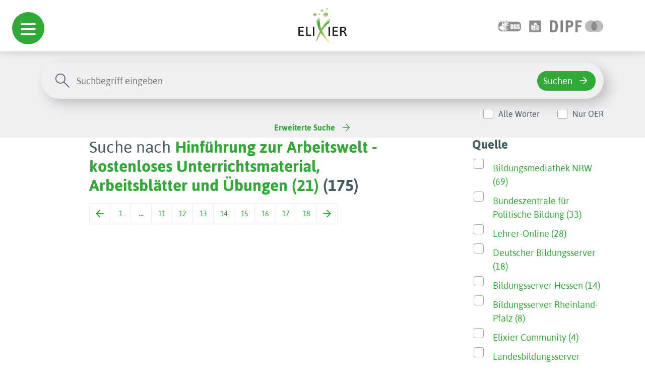

--- FILE ---
content_type: text/html; charset=utf-8
request_url: https://www.bildungsserver.de/elixier/elixier2_list.php?&feldinhalt1=Hinf%C3%BChrung+zur+Arbeitswelt&bool1=and&mtz=10&von=21
body_size: 44761
content:
<!DOCTYPE html>
  <html lang="en">

  <head><meta charset="UTF-8">
<meta name="viewport" content="width=device-width, initial-scale=1.0">
<!--<link rel="preconnect" href="https://fonts.googleapis.com">
<link rel="preconnect" href="https://fonts.gstatic.com" crossorigin>
<link href="https://fonts.googleapis.com/css2?family=Asap:wght@100;700&display=swap" rel="stylesheet">
<link href="https://fonts.googleapis.com/css2?family=Dosis:wght@400;600&display=swap" rel="stylesheet">-->
<link rel="shortcut icon" href="./favicon.ico" type="image/x-icon">
<link rel="stylesheet" type="text/css" href="autocomplete/styles.css" />
<link rel="stylesheet" href="./assets/bootstrap-5.3.2/css/bootstrap.min.css">
<link rel="stylesheet" href="./assets/css/hc-offcanvas-nav.css">
<link rel="stylesheet" href="./assets/css/hc-offcanvas-nav.carbon.css">
<link rel="stylesheet" href="./assets/css/navigation-menu.css">
<link rel="stylesheet" href="./assets/css/searchbar.css">
<link rel="stylesheet" href="./assets/css/simplePagination.css">
<link rel="stylesheet" href="./assets/css/style.css">
<meta name="robots" content="noindex">
<script src="./assets/js/jquery.min.js"></script>
<script src="./assets/js/hc-offcanvas-nav.js"></script>
<script src="autocomplete/jquery.autocomplete.js" type="text/javascript"></script>
<script type="text/javascript">
var optionssw, optionssy, optionsbe, optionslrt, optionsfa, a, a1, a2, a3, a4, a5;
jQuery(function(){
  options = {
    serviceUrl:'get_schlagwort.php',
    minChars:2,
    //delimiter: /(,|;)\s*/, // regex or character
    delimiter: /\s+/, // regex or character
    maxHeight:500,
    width:300,
    deferRequestBy: 50, //miliseconds
    params: { site:'1' },
    // callback function:
    onSelect: function(){ document.Suchformular.submit(); }
  };
  optionssw = {
    serviceUrl:'get_schlagwort.php',
    minChars:2,
    //delimiter: /(,|;)\s*/, // regex or character
    delimiter: /\s+/, // regex or character
    maxHeight:500,
    width:300,
    deferRequestBy: 50, //miliseconds
    params: { site:'1' },
    // callback function:
    // onSelect: function(){ document.Suchformular.submit(); }
  };
  optionssy = {
    serviceUrl:'get_systematik.php',
    minChars:2,
    //delimiter: /(,|;)\s*/, // regex or character
    delimiter: /\s+/, // regex or character
    maxHeight:500,
    width:300,
    deferRequestBy: 50, //miliseconds
    params: { site:'1' },
    // callback function:
    // onSelect: function(){ document.Suchformular.submit(); }
  };
  optionsbe = {
    serviceUrl:'get_bildungsebene.php',
    minChars:1,
    //delimiter: /(,|;)\s*/, // regex or character
    delimiter: /\s+/, // regex or character
    maxHeight:500,
    width:300,
    deferRequestBy: 50, //miliseconds
    params: { site:'1' },
    // callback function:
    // onSelect: function(){ document.Suchformular.submit(); }
  };
  optionslrt = {
    serviceUrl:'get_lernressourcentyp.php',
    minChars:2,
    //delimiter: /(,|;)\s*/, // regex or character
    delimiter: /\s+/, // regex or character
    maxHeight:500,
    width:300,
    deferRequestBy: 50, //miliseconds
    params: { site:'1' },
    // callback function:
    // onSelect: function(){ document.Suchformular.submit(); }
  };
  optionsfa = {
    serviceUrl:'get_faecher.php',
    minChars:1,
    //delimiter: /(,|;)\s*/, // regex or character
    delimiter: /\s+/, // regex or character
    maxHeight:500,
    width:300,
    deferRequestBy: 50, //miliseconds
    params: { site:'1' },
    // callback function:
    // onSelect: function(){ document.Suchformular.submit(); }
  };

  a = $('#query').autocomplete(options);
  a1 = $('#query1').autocomplete(optionssw); 
  a2 = $('#query2').autocomplete(optionssw);
  a3 = $('#query3').autocomplete(optionssy);
  a4 = $('#query4').autocomplete(optionsbe);
  a5 = $('#query5').autocomplete(optionslrt);
});
</script>


<!-- Matomo -->
<script type="text/javascript">

  var currentProtocol = window.location.protocol;
  if (currentProtocol === 'file:') {
    console.log('file protocol');
    // privent calling the code below
    throw new Error('file protocol');
  }    

  var _paq = window._paq || [];
   
  document.addEventListener("DOMContentLoaded", (event) => {

    setDocumentTitle = "";
    const breadCrumbArray = [];
    breadCrumbArray.push("Elixier");

    const breadCrumbLength = document.getElementById('pfad')?.getElementsByTagName('li')?.length;
    for (let i = 0; i < breadCrumbLength; i++) {
      breadCrumbArray.push(document.getElementById('pfad')?.getElementsByTagName('li')[i].childNodes[0].innerHTML);
    }
    
    const pageTitle = document.querySelector('title')?.innerHTML;
    const bcPageTitle = document.getElementsByClassName('search-content')[0]?.getElementsByTagName('h1')[0]?.innerHTML;

    if (bcPageTitle) {
      breadCrumbArray.push(bcPageTitle);
    }
    else if(pageTitle == 'Elixier - Einfache Suche' || pageTitle == 'Einfache Suche - ELIXIER') {
      breadCrumbArray.push('Startseite');
    }

    setDocumentTitle = breadCrumbArray.join("::");

    console.log(setDocumentTitle);

    /* tracker methods like "setCustomDimension" should be called before "trackPageView" */
    _paq.push(["setDocumentTitle", setDocumentTitle]);
    
    _paq.push(['disableCookies']);
    _paq.push(['trackPageView']);
    _paq.push(['enableHeartBeatTimer', 30]);
    _paq.push(['enableLinkTracking']);
});
   
   (function() {
     var u="https://analyse.dipf.de/wasystem1/";
     _paq.push(['setTrackerUrl', u+'matomo.php']);
     _paq.push(['setSiteId', '10']);
     _paq.push(['addTracker', u+'matomo.php', 1]);
     var d=document, g=d.createElement('script'), s=d.getElementsByTagName('script')[0];
     g.type='text/javascript'; g.async=true; g.defer=true; g.src=u+'matomo.js'; s.parentNode.insertBefore(g,s);
   })();
</script>
<noscript><p>
<img src="https://analyse.dipf.de/wasystem1/matomo.php?idsite=10&amp;rec=1" style="border:0;" alt="" />
<img src="https://analyse.dipf.de/wasystem1/matomo.php?idsite=1&amp;rec=1" style="border:0;" alt="" />
</p></noscript>
<!-- End Matomo Code -->
<title>Hinführung zur Arbeitswelt - kostenloses Unterrichtsmaterial, Arbeitsblätter und Übungen (21)</title>
</head>

<body><div id="nav-mobile-toggle">
  <a class="d-flex d-xl-none toggle" href="#">
    <span></span>
  </a>
</div><header>
<div id="navigation-menu">
      <nav>
  
         <ul>
         <span class="ul-title">Schule</span>
  
  <li><a href="elixier2_list.php?feldname1=Systematik%2FFach&amp;feldinhalt1=%22Schule%22&amp;bool1=and&amp;feldname2=Systematik%2FFach&amp;feldinhalt2=%22fachunabh%C3%A4ngige+Bildungsthemen%22&amp;bool2=and&amp;&amp;suche=erweitert&amp;t=Suchen&amp;esn=384">fachunabh. Bildungsthemen</a>
<ul><li><a href="elixier2_list.php?feldname2=Systematik%2FFach&amp;feldinhalt2=%22fachunabh%C3%A4ngige+Bildungsthemen%22&amp;bool2=and&amp;feldname3=Systematik%2FFach&amp;feldinhalt3=%22Allgemeine+Kompetenzen%22&amp;bool3=and&amp;&amp;suche=erweitert&amp;t=Suchen&amp;esn=385">Allgemeine Kompetenzen</a></li>
<li><a href="elixier2_list.php?feldname2=Systematik%2FFach&amp;feldinhalt2=%22fachunabh%C3%A4ngige+Bildungsthemen%22&amp;bool2=and&amp;feldname3=Systematik%2FFach&amp;feldinhalt3=%22Bilingualer+Unterricht%22&amp;bool3=and&amp;&amp;suche=erweitert&amp;t=Suchen&amp;esn=387">Bilingualer Unterricht</a></li>
<li><a href="elixier2_list.php?feldname2=Systematik%2FFach&amp;feldinhalt2=%22fachunabh%C3%A4ngige+Bildungsthemen%22&amp;bool2=and&amp;feldname3=Systematik%2FFach&amp;feldinhalt3=%22Eine+Welt%2C+Dritte+Welt%22&amp;bool3=and&amp;&amp;suche=erweitert&amp;t=Suchen&amp;esn=388">Eine Welt, Dritte Welt</a></li>
<li><a href="elixier2_list.php?feldname2=Systematik%2FFach&amp;feldinhalt2=%22fachunabh%C3%A4ngige+Bildungsthemen%22&amp;bool2=and&amp;feldname3=Systematik%2FFach&amp;feldinhalt3=%22Europaerziehung%22&amp;bool3=and&amp;&amp;suche=erweitert&amp;t=Suchen&amp;esn=389">Europaerziehung</a>

</li>
<li><a href="elixier2_list.php?feldname2=Systematik%2FFach&amp;feldinhalt2=%22fachunabh%C3%A4ngige+Bildungsthemen%22&amp;bool2=and&amp;feldname3=Systematik%2FFach&amp;feldinhalt3=%22Friedenserziehung%22&amp;bool3=and&amp;&amp;suche=erweitert&amp;t=Suchen&amp;esn=390">Friedenserziehung</a></li>
<li><a href="elixier2_list.php?feldname2=Systematik%2FFach&amp;feldinhalt2=%22fachunabh%C3%A4ngige+Bildungsthemen%22&amp;bool2=and&amp;feldname3=Systematik%2FFach&amp;feldinhalt3=%22Gesundheitserziehung%22&amp;bool3=and&amp;&amp;suche=erweitert&amp;t=Suchen&amp;esn=391">Gesundheitserziehung</a></li>
<li><a href="elixier2_list.php?feldname2=Systematik%2FFach&amp;feldinhalt2=%22fachunabh%C3%A4ngige+Bildungsthemen%22&amp;bool2=and&amp;feldname3=Systematik%2FFach&amp;feldinhalt3=%22Gewaltpr%C3%A4vention%22&amp;bool3=and&amp;&amp;suche=erweitert&amp;t=Suchen&amp;esn=392">Gewaltprävention</a>
<ul><li><a href="elixier2_list.php?feldinhalt1=Cybermobbing&amp;mtz=10&amp;suche=einfach&amp;bool1=and&amp;esn=392a">Cybermobbing</a></li>
</ul>
</li>
<li><a href="elixier2_list.php?feldname2=Systematik%2FFach&amp;feldinhalt2=%22fachunabh%C3%A4ngige+Bildungsthemen%22&amp;bool2=and&amp;feldname3=Systematik%2FFach&amp;feldinhalt3=%22Interkulturelle+Bildung%22&amp;bool3=and&amp;&amp;suche=erweitert&amp;t=Suchen&amp;esn=393">Interkulturelle Bildung</a></li>
<li><a href="elixier2_list.php?feldname2=Systematik%2FFach&amp;feldinhalt2=%22fachunabh%C3%A4ngige+Bildungsthemen%22&amp;bool2=and&amp;feldname3=Systematik%2FFach&amp;feldinhalt3=%22Medienerziehung%22&amp;bool3=and&amp;&amp;suche=erweitert&amp;t=Suchen&amp;esn=394">Medienerziehung</a></li>
<li><a href="elixier2_list.php?feldname2=Systematik%2FFach&amp;feldinhalt2=%22fachunabh%C3%A4ngige+Bildungsthemen%22&amp;bool2=and&amp;feldname3=Systematik%2FFach&amp;feldinhalt3=%22Menschenrechtserziehung%22&amp;bool3=and&amp;&amp;suche=erweitert&amp;t=Suchen&amp;esn=395">Menschenrechtserziehung</a></li>
<li><a href="elixier2_list.php?feldname2=Systematik%2FFach&amp;feldinhalt2=%22fachunabh%C3%A4ngige+Bildungsthemen%22&amp;bool2=and&amp;feldname3=Systematik%2FFach&amp;feldinhalt3=%22Museumsp%C3%A4dagogik%22&amp;bool3=and&amp;&amp;suche=erweitert&amp;t=Suchen&amp;esn=396">Museumspädagogik</a></li>
<li><a href="elixier2_list.php?feldname2=Systematik%2FFach&amp;feldinhalt2=%22fachunabh%C3%A4ngige+Bildungsthemen%22&amp;bool2=and&amp;feldname3=Systematik%2FFach&amp;feldinhalt3=%22Sexualerziehung%22&amp;bool3=and&amp;&amp;suche=erweitert&amp;t=Suchen&amp;esn=397">Sexualerziehung</a>
<ul><li><a href="elixier2_list.php?feldinhalt1=Sexualit%C3%A4t+im+Alter&amp;mtz=10&amp;suche=einfach&amp;bool1=and&amp;esn=397a">Sexualität im Alter</a></li>
<li><a href="elixier2_list.php?feldinhalt1=Sexualkunde&amp;mtz=10&amp;suche=einfach&amp;bool1=and&amp;esn=397a">Sexualkunde</a></li>
</ul>
</li>
<li><a href="elixier2_list.php?feldname2=Systematik%2FFach&amp;feldinhalt2=%22fachunabh%C3%A4ngige+Bildungsthemen%22&amp;bool2=and&amp;feldname3=Systematik%2FFach&amp;feldinhalt3=%22sonstige+fachunabh%C3%A4ngige+Bildungsthemen%22&amp;bool3=and&amp;&amp;suche=erweitert&amp;t=Suchen&amp;esn=398">sonst. fachunabh. Bildungsth</a></li>
<li><a href="elixier2_list.php?feldname2=Systematik%2FFach&amp;feldinhalt2=%22fachunabh%C3%A4ngige+Bildungsthemen%22&amp;bool2=and&amp;feldname3=Systematik%2FFach&amp;feldinhalt3=%22Sucht+und+Pr%C3%A4vention%22&amp;bool3=and&amp;&amp;suche=erweitert&amp;t=Suchen&amp;esn=399">Sucht und Prävention</a></li>
<li><a href="elixier2_list.php?feldname2=Systematik%2FFach&amp;feldinhalt2=%22fachunabh%C3%A4ngige+Bildungsthemen%22&amp;bool2=and&amp;feldname3=Systematik%2FFach&amp;feldinhalt3=%22Umwelterziehung%22&amp;bool3=and&amp;&amp;suche=erweitert&amp;t=Suchen&amp;esn=400">Umwelterziehung</a></li>
<li><a href="elixier2_list.php?feldname2=Systematik%2FFach&amp;feldinhalt2=%22fachunabh%C3%A4ngige+Bildungsthemen%22&amp;bool2=and&amp;feldname3=Systematik%2FFach&amp;feldinhalt3=%22Verbrauchererziehung%22&amp;bool3=and&amp;&amp;suche=erweitert&amp;t=Suchen&amp;esn=401">Verbrauchererziehung</a></li>
<li><a href="elixier2_list.php?feldname2=Systematik%2FFach&amp;feldinhalt2=%22fachunabh%C3%A4ngige+Bildungsthemen%22&amp;bool2=and&amp;feldname3=Systematik%2FFach&amp;feldinhalt3=%22Verkehrserziehung%22&amp;bool3=and&amp;&amp;suche=erweitert&amp;t=Suchen&amp;esn=402">Verkehrserziehung</a>

</li>
</ul>
</li>
<li><a href="elixier2_list.php?feldname1=Systematik%2FFach&amp;feldinhalt1=%22Schule%22&amp;bool1=and&amp;feldname2=Systematik%2FFach&amp;feldinhalt2=%22Grundschule%22&amp;bool2=and&amp;&amp;suche=erweitert&amp;t=Suchen&amp;esn=2">Grundschule</a>
<ul><li><a href="elixier2_list.php?feldname2=Systematik%2FFach&amp;feldinhalt2=%22Grundschule%22&amp;bool2=and&amp;feldname3=Systematik%2FFach&amp;feldinhalt3=%22Anfangsunterricht%22&amp;bool3=and&amp;&amp;suche=erweitert&amp;t=Suchen&amp;esn=4008">Anfangsunterricht</a></li>
<li><a href="elixier2_list.php?feldname2=Systematik%2FFach&amp;feldinhalt2=%22Grundschule%22&amp;bool2=and&amp;feldname3=Systematik%2FFach&amp;feldinhalt3=%22Deutsch%22&amp;bool3=and&amp;&amp;suche=erweitert&amp;t=Suchen&amp;esn=253">Deutsch</a>
<ul><li><a href="elixier2_list.php?feldname3=Systematik%2FFach&amp;feldinhalt3=%22Deutsch%22&amp;bool3=and&amp;feldname4=Systematik%2FFach&amp;feldinhalt4=%22Autorinnen+und+Autoren%22&amp;bool4=and&amp;&amp;suche=erweitert&amp;t=Suchen&amp;esn=272">Autorinnen und Autoren</a>

</li>
<li><a href="elixier2_list.php?feldname3=Systematik%2FFach&amp;feldinhalt3=%22Deutsch%22&amp;bool3=and&amp;feldname4=Systematik%2FFach&amp;feldinhalt4=%22Buchstaben%22&amp;bool4=and&amp;&amp;suche=erweitert&amp;t=Suchen&amp;esn=254">Buchstaben</a>
<ul><li><a href="elixier2_list.php?feldinhalt1=%C3%9Cbungen+f%C3%BCr+Klasse+1&amp;mtz=10&amp;suche=einfach&amp;bool1=and&amp;esn=255">Übungen für Klasse 1</a>


</li>
</ul>
</li>
<li><a href="elixier2_list.php?feldname3=Systematik%2FFach&amp;feldinhalt3=%22Deutsch%22&amp;bool3=and&amp;feldname4=Systematik%2FFach&amp;feldinhalt4=%22Erz%C3%A4hlen+und+Geschichten+schreiben%22&amp;bool4=and&amp;&amp;suche=erweitert&amp;t=Suchen&amp;esn=267">Geschichten schreiben</a></li>
<li><a href="elixier2_list.php?feldname3=Systematik%2FFach&amp;feldinhalt3=%22Deutsch%22&amp;bool3=and&amp;feldname4=Systematik%2FFach&amp;feldinhalt4=%22Lesen%22&amp;bool4=and&amp;&amp;suche=erweitert&amp;t=Suchen&amp;esn=256">Lesen</a>
<ul><li><a href="elixier2_list.php?feldinhalt1=Lesen+lernen&amp;mtz=10&amp;suche=einfach&amp;bool1=and&amp;esn=256a">Lesen lernen</a></li>
<li><a href="elixier2_list.php?feldinhalt1=Textverst%C3%A4ndnis&amp;mtz=10&amp;suche=einfach&amp;bool1=and&amp;esn=256a">Textverständnis</a></li>
</ul>
</li>
<li><a href="elixier2_list.php?feldname3=Systematik%2FFach&amp;feldinhalt3=%22Deutsch%22&amp;bool3=and&amp;feldname4=Systematik%2FFach&amp;feldinhalt4=%22Literatur+aller+Art%22&amp;bool4=and&amp;&amp;suche=erweitert&amp;t=Suchen&amp;esn=257">Literatur aller Art</a>
<ul><li><a href="elixier2_list.php?feldinhalt1=Gedichte&amp;mtz=10&amp;suche=einfach&amp;bool1=and&amp;esn=262">Gedichte</a>

<ul><li><a href="elixier2_list.php?feldinhalt1=Balladen&amp;mtz=10&amp;suche=einfach&amp;bool1=and&amp;esn=262a">Balladen</a></li>
</ul>
</li>
<li><a href="elixier2_list.php?feldinhalt1=M%C3%A4rchen&amp;mtz=10&amp;suche=einfach&amp;bool1=and&amp;esn=258">Märchen</a>

<ul><li><a href="elixier2_list.php?feldname3=Systematik%2FFach&amp;feldinhalt3=%22Deutsch%22&amp;bool3=and&amp;feldname4=Systematik%2FFach&amp;feldinhalt4=%22Literatur+aller+Art%22&amp;bool4=and&amp;feldname5=Systematik%2FFach&amp;feldinhalt5=%22M%C3%A4rchen%22&amp;bool5=and&amp;feldname6=Systematik%2FFach&amp;feldinhalt6=%22M%C3%A4rchen+h%C3%B6ren%22&amp;bool6=and&amp;&amp;suche=erweitert&amp;t=Suchen&amp;esn=260">Märchen hören</a></li>
</ul>
</li>
</ul>
</li>
<li><a href="elixier2_list.php?feldname3=Systematik%2FFach&amp;feldinhalt3=%22Deutsch%22&amp;bool3=and&amp;feldname4=Systematik%2FFach&amp;feldinhalt4=%22Schreiben%22&amp;bool4=and&amp;&amp;suche=erweitert&amp;t=Suchen&amp;esn=268">Schreiben</a>
<ul><li><a href="elixier2_list.php?feldname3=Systematik%2FFach&amp;feldinhalt3=%22Deutsch%22&amp;bool3=and&amp;feldname4=Systematik%2FFach&amp;feldinhalt4=%22Schreiben%22&amp;bool4=and&amp;feldname5=Systematik%2FFach&amp;feldinhalt5=%22ABC-W%C3%B6rterbuch%22&amp;bool5=and&amp;&amp;suche=erweitert&amp;t=Suchen&amp;esn=269">ABC-Wörterbuch</a></li>
<li><a href="elixier2_list.php?feldname3=Systematik%2FFach&amp;feldinhalt3=%22Deutsch%22&amp;bool3=and&amp;feldname4=Systematik%2FFach&amp;feldinhalt4=%22Schreiben%22&amp;bool4=and&amp;feldname5=Systematik%2FFach&amp;feldinhalt5=%22Satzzeichen%22&amp;bool5=and&amp;&amp;suche=erweitert&amp;t=Suchen&amp;esn=270">Satzzeichen</a></li>
</ul>
</li>
<li><a href="elixier2_list.php?feldname3=Systematik%2FFach&amp;feldinhalt3=%22Deutsch%22&amp;bool3=and&amp;feldname4=Systematik%2FFach&amp;feldinhalt4=%22Themen%22&amp;bool4=and&amp;&amp;suche=erweitert&amp;t=Suchen&amp;esn=263">Themen</a>

</li>
</ul>
</li>
<li><a href="elixier2_list.php?feldname2=Systematik%2FFach&amp;feldinhalt2=%22Grundschule%22&amp;bool2=and&amp;feldname3=Systematik%2FFach&amp;feldinhalt3=%22Englisch%22&amp;bool3=and&amp;&amp;suche=erweitert&amp;t=Suchen&amp;esn=310">Englisch</a>
<ul><li><a href="elixier2_list.php?feldname3=Systematik%2FFach&amp;feldinhalt3=%22Englisch%22&amp;bool3=and&amp;feldname4=Systematik%2FFach&amp;feldinhalt4=%22Allgemeines+zu+Englischthemen%22&amp;bool4=and&amp;&amp;suche=erweitert&amp;t=Suchen&amp;esn=311">Allgemeines zu Englisch</a>
<ul><li><a href="elixier2_list.php?feldname3=Systematik%2FFach&amp;feldinhalt3=%22Englisch%22&amp;bool3=and&amp;feldname4=Systematik%2FFach&amp;feldinhalt4=%22Allgemeines+zu+Englischthemen%22&amp;bool4=and&amp;feldname5=Systematik%2FFach&amp;feldinhalt5=%22Dictionary%22&amp;bool5=and&amp;&amp;suche=erweitert&amp;t=Suchen&amp;esn=314">Dictionary</a></li>
<li><a href="elixier2_list.php?feldname3=Systematik%2FFach&amp;feldinhalt3=%22Englisch%22&amp;bool3=and&amp;feldname4=Systematik%2FFach&amp;feldinhalt4=%22Allgemeines+zu+Englischthemen%22&amp;bool4=and&amp;feldname5=Systematik%2FFach&amp;feldinhalt5=%22Games%22&amp;bool5=and&amp;&amp;suche=erweitert&amp;t=Suchen&amp;esn=318">Games</a></li>
</ul>
</li>
<li><a href="elixier2_list.php?feldname3=Systematik%2FFach&amp;feldinhalt3=%22Englisch%22&amp;bool3=and&amp;feldname4=Systematik%2FFach&amp;feldinhalt4=%22Celebrations+and+Traditions%22&amp;bool4=and&amp;&amp;suche=erweitert&amp;t=Suchen&amp;esn=340">Celebrations and Traditions</a>
<ul><li><a href="elixier2_list.php?feldname3=Systematik%2FFach&amp;feldinhalt3=%22Englisch%22&amp;bool3=and&amp;feldname4=Systematik%2FFach&amp;feldinhalt4=%22Celebrations+and+Traditions%22&amp;bool4=and&amp;feldname5=Systematik%2FFach&amp;feldinhalt5=%22Christmas%22&amp;bool5=and&amp;&amp;suche=erweitert&amp;t=Suchen&amp;esn=343">Christmas</a></li>
<li><a href="elixier2_list.php?feldname3=Systematik%2FFach&amp;feldinhalt3=%22Englisch%22&amp;bool3=and&amp;feldname4=Systematik%2FFach&amp;feldinhalt4=%22Celebrations+and+Traditions%22&amp;bool4=and&amp;feldname5=Systematik%2FFach&amp;feldinhalt5=%22Halloween%22&amp;bool5=and&amp;&amp;suche=erweitert&amp;t=Suchen&amp;esn=342">Halloween</a></li>
</ul>
</li>
<li><a href="elixier2_list.php?feldname3=Systematik%2FFach&amp;feldinhalt3=%22Englisch%22&amp;bool3=and&amp;feldname4=Systematik%2FFach&amp;feldinhalt4=%22Hobbies%22&amp;bool4=and&amp;&amp;suche=erweitert&amp;t=Suchen&amp;esn=319">Hobbies</a>
<ul><li><a href="elixier2_list.php?feldinhalt1=Sport&amp;mtz=10&amp;suche=einfach&amp;bool1=and&amp;esn=320">Sport</a>


</li>
</ul>
</li>
</ul>
</li>
<li><a href="elixier2_list.php?feldname2=Systematik%2FFach&amp;feldinhalt2=%22Grundschule%22&amp;bool2=and&amp;feldname3=Systematik%2FFach&amp;feldinhalt3=%22Kunst%2C+Musik%22&amp;bool3=and&amp;&amp;suche=erweitert&amp;t=Suchen&amp;esn=345">Kunst, Musik</a>
<ul><li><a href="elixier2_list.php?feldname3=Systematik%2FFach&amp;feldinhalt3=%22Kunst%2C+Musik%22&amp;bool3=and&amp;feldname4=Systematik%2FFach&amp;feldinhalt4=%22Kunst%22&amp;bool4=and&amp;&amp;suche=erweitert&amp;t=Suchen&amp;esn=346">Kunst</a>
<ul><li><a href="elixier2_list.php?feldname3=Systematik%2FFach&amp;feldinhalt3=%22Kunst%2C+Musik%22&amp;bool3=and&amp;feldname4=Systematik%2FFach&amp;feldinhalt4=%22Kunst%22&amp;bool4=and&amp;feldname5=Systematik%2FFach&amp;feldinhalt5=%22Allgemeine+Kunstseiten%22&amp;bool5=and&amp;&amp;suche=erweitert&amp;t=Suchen&amp;esn=347">Allgemeine Kunstseiten</a></li>
<li><a href="elixier2_list.php?feldname3=Systematik%2FFach&amp;feldinhalt3=%22Kunst%2C+Musik%22&amp;bool3=and&amp;feldname4=Systematik%2FFach&amp;feldinhalt4=%22Kunst%22&amp;bool4=and&amp;feldname5=Systematik%2FFach&amp;feldinhalt5=%22K%C3%BCnstler%22&amp;bool5=and&amp;&amp;suche=erweitert&amp;t=Suchen&amp;esn=348">Künstler</a></li>
<li><a href="elixier2_list.php?feldname3=Systematik%2FFach&amp;feldinhalt3=%22Kunst%2C+Musik%22&amp;bool3=and&amp;feldname4=Systematik%2FFach&amp;feldinhalt4=%22Kunst%22&amp;bool4=and&amp;feldname5=Systematik%2FFach&amp;feldinhalt5=%22Kunsttechniken%22&amp;bool5=and&amp;&amp;suche=erweitert&amp;t=Suchen&amp;esn=4030">Kunsttechniken</a></li>
</ul>
</li>
<li><a href="elixier2_list.php?feldname3=Systematik%2FFach&amp;feldinhalt3=%22Kunst%2C+Musik%22&amp;bool3=and&amp;feldname4=Systematik%2FFach&amp;feldinhalt4=%22Musik%22&amp;bool4=and&amp;&amp;suche=erweitert&amp;t=Suchen&amp;esn=362">Musik</a>
<ul><li><a href="elixier2_list.php?feldname3=Systematik%2FFach&amp;feldinhalt3=%22Kunst%2C+Musik%22&amp;bool3=and&amp;feldname4=Systematik%2FFach&amp;feldinhalt4=%22Musik%22&amp;bool4=and&amp;feldname5=Systematik%2FFach&amp;feldinhalt5=%22Allgemeines+%C3%BCber+Musik%22&amp;bool5=and&amp;&amp;suche=erweitert&amp;t=Suchen&amp;esn=363">Allgemeines über Musik</a></li>
<li><a href="elixier2_list.php?feldname3=Systematik%2FFach&amp;feldinhalt3=%22Kunst%2C+Musik%22&amp;bool3=and&amp;feldname4=Systematik%2FFach&amp;feldinhalt4=%22Musik%22&amp;bool4=and&amp;feldname5=Systematik%2FFach&amp;feldinhalt5=%22Komponisten%22&amp;bool5=and&amp;&amp;suche=erweitert&amp;t=Suchen&amp;esn=369">Komponisten</a></li>
<li><a href="elixier2_list.php?feldname3=Systematik%2FFach&amp;feldinhalt3=%22Kunst%2C+Musik%22&amp;bool3=and&amp;feldname4=Systematik%2FFach&amp;feldinhalt4=%22Musik%22&amp;bool4=and&amp;feldname5=Systematik%2FFach&amp;feldinhalt5=%22Lieder%22&amp;bool5=and&amp;&amp;suche=erweitert&amp;t=Suchen&amp;esn=4031">Lieder</a></li>
<li><a href="elixier2_list.php?feldinhalt1=Musik%2C+T%C3%B6ne%2C+Ger%C3%A4usche+h%C3%B6ren&amp;mtz=10&amp;suche=einfach&amp;bool1=and&amp;esn=368">Musik, Töne, Geräusche hören</a>

<ul><li><a href="elixier2_list.php?feldinhalt1=Kl%C3%A4nge+und+Ger%C3%A4usche&amp;mtz=10&amp;suche=einfach&amp;bool1=and&amp;esn=368a">Klänge und Geräusche</a></li>
</ul>
</li>
<li><a href="elixier2_list.php?feldname3=Systematik%2FFach&amp;feldinhalt3=%22Kunst%2C+Musik%22&amp;bool3=and&amp;feldname4=Systematik%2FFach&amp;feldinhalt4=%22Musik%22&amp;bool4=and&amp;feldname5=Systematik%2FFach&amp;feldinhalt5=%22Musikinstrumente%22&amp;bool5=and&amp;&amp;suche=erweitert&amp;t=Suchen&amp;esn=365">Musikinstrumente</a></li>
<li><a href="elixier2_list.php?feldname3=Systematik%2FFach&amp;feldinhalt3=%22Kunst%2C+Musik%22&amp;bool3=and&amp;feldname4=Systematik%2FFach&amp;feldinhalt4=%22Musik%22&amp;bool4=and&amp;feldname5=Systematik%2FFach&amp;feldinhalt5=%22Technisches+zur+Musik%22&amp;bool5=and&amp;&amp;suche=erweitert&amp;t=Suchen&amp;esn=377">Technisches zur Musik</a></li>
</ul>
</li>
</ul>
</li>
<li><a href="elixier2_list.php?feldname2=Systematik%2FFach&amp;feldinhalt2=%22Grundschule%22&amp;bool2=and&amp;feldname3=Systematik%2FFach&amp;feldinhalt3=%22Logik%2C+Spiel%22&amp;bool3=and&amp;&amp;suche=erweitert&amp;t=Suchen&amp;esn=378">Logik, Spiel</a>
<ul><li><a href="elixier2_list.php?feldname3=Systematik%2FFach&amp;feldinhalt3=%22Logik%2C+Spiel%22&amp;bool3=and&amp;feldname4=Systematik%2FFach&amp;feldinhalt4=%22Action%22&amp;bool4=and&amp;&amp;suche=erweitert&amp;t=Suchen&amp;esn=380">Action</a></li>
<li><a href="elixier2_list.php?feldname3=Systematik%2FFach&amp;feldinhalt3=%22Logik%2C+Spiel%22&amp;bool3=and&amp;feldname4=Systematik%2FFach&amp;feldinhalt4=%22Klicktipps%22&amp;bool4=and&amp;&amp;suche=erweitert&amp;t=Suchen&amp;esn=379">Klicktipps</a></li>
<li><a href="elixier2_list.php?feldname3=Systematik%2FFach&amp;feldinhalt3=%22Logik%2C+Spiel%22&amp;bool3=and&amp;feldname4=Systematik%2FFach&amp;feldinhalt4=%22Knobelspiele%22&amp;bool4=and&amp;&amp;suche=erweitert&amp;t=Suchen&amp;esn=382">Knobelspiele</a></li>
<li><a href="elixier2_list.php?feldname3=Systematik%2FFach&amp;feldinhalt3=%22Logik%2C+Spiel%22&amp;bool3=and&amp;feldname4=Systematik%2FFach&amp;feldinhalt4=%22Kombinieren%22&amp;bool4=and&amp;&amp;suche=erweitert&amp;t=Suchen&amp;esn=383">Kombinieren</a></li>
<li><a href="elixier2_list.php?feldname3=Systematik%2FFach&amp;feldinhalt3=%22Logik%2C+Spiel%22&amp;bool3=and&amp;feldname4=Systematik%2FFach&amp;feldinhalt4=%22Quiz+und+Wissen%22&amp;bool4=and&amp;&amp;suche=erweitert&amp;t=Suchen&amp;esn=381">Quiz und Wissen</a></li>
</ul>
</li>
<li><a href="elixier2_list.php?feldname2=Systematik%2FFach&amp;feldinhalt2=%22Grundschule%22&amp;bool2=and&amp;feldname3=Systematik%2FFach&amp;feldinhalt3=%22Mathematik%22&amp;bool3=and&amp;&amp;suche=erweitert&amp;t=Suchen&amp;esn=279">Mathematik</a>
<ul><li><a href="elixier2_list.php?feldname3=Systematik%2FFach&amp;feldinhalt3=%22Mathematik%22&amp;bool3=and&amp;feldname4=Systematik%2FFach&amp;feldinhalt4=%22Geometrie%22&amp;bool4=and&amp;&amp;suche=erweitert&amp;t=Suchen&amp;esn=284">Geometrie</a>
<ul><li><a href="elixier2_list.php?feldinhalt1=Zirkel&amp;mtz=10&amp;suche=einfach&amp;bool1=and&amp;esn=284a">Zirkel</a></li>
<li><a href="elixier2_list.php?feldname3=Systematik%2FFach&amp;feldinhalt3=%22Mathematik%22&amp;bool3=and&amp;feldname4=Systematik%2FFach&amp;feldinhalt4=%22Geometrie%22&amp;bool4=and&amp;feldname5=Systematik%2FFach&amp;feldinhalt5=%22Fl%C3%A4chen%22&amp;bool5=and&amp;&amp;suche=erweitert&amp;t=Suchen&amp;esn=285">Flächen</a></li>
</ul>
</li>
<li><a href="elixier2_list.php?feldname3=Systematik%2FFach&amp;feldinhalt3=%22Mathematik%22&amp;bool3=and&amp;feldname4=Systematik%2FFach&amp;feldinhalt4=%22Gr%C3%B6%C3%9Fen%22&amp;bool4=and&amp;&amp;suche=erweitert&amp;t=Suchen&amp;esn=299">Größen</a>
<ul><li><a href="elixier2_list.php?feldname3=Systematik%2FFach&amp;feldinhalt3=%22Mathematik%22&amp;bool3=and&amp;feldname4=Systematik%2FFach&amp;feldinhalt4=%22Gr%C3%B6%C3%9Fen%22&amp;bool4=and&amp;feldname5=Systematik%2FFach&amp;feldinhalt5=%22Zeit%22&amp;bool5=and&amp;&amp;suche=erweitert&amp;t=Suchen&amp;esn=300">Zeit</a></li>
</ul>
</li>
<li><a href="elixier2_list.php?feldname3=Systematik%2FFach&amp;feldinhalt3=%22Mathematik%22&amp;bool3=and&amp;feldname4=Systematik%2FFach&amp;feldinhalt4=%22Knobeln%22&amp;bool4=and&amp;&amp;suche=erweitert&amp;t=Suchen&amp;esn=292">Knobeln</a>
<ul><li><a href="elixier2_list.php?feldname3=Systematik%2FFach&amp;feldinhalt3=%22Mathematik%22&amp;bool3=and&amp;feldname4=Systematik%2FFach&amp;feldinhalt4=%22Knobeln%22&amp;bool4=and&amp;feldname5=Systematik%2FFach&amp;feldinhalt5=%22Knobelspiele%22&amp;bool5=and&amp;&amp;suche=erweitert&amp;t=Suchen&amp;esn=293">Knobelspiele</a></li>
</ul>
</li>
<li><a href="elixier2_list.php?feldname3=Systematik%2FFach&amp;feldinhalt3=%22Mathematik%22&amp;bool3=and&amp;feldname4=Systematik%2FFach&amp;feldinhalt4=%22Rechnen%22&amp;bool4=and&amp;&amp;suche=erweitert&amp;t=Suchen&amp;esn=295">Rechnen</a>
<ul><li><a href="elixier2_list.php?feldinhalt1=Addition+und+Subtraktion+von+Dezimalzahlen&amp;mtz=10&amp;suche=einfach&amp;bool1=and&amp;esn=295a">Addition und Subtraktion von Dezimalzahlen</a></li>
<li><a href="elixier2_list.php?feldinhalt1=Multiplikation&amp;mtz=10&amp;suche=einfach&amp;bool1=and&amp;esn=295a">Multiplikation</a></li>
<li><a href="elixier2_list.php?feldinhalt1=Rechnen+mit+Dezimalzahlen&amp;mtz=10&amp;suche=einfach&amp;bool1=and&amp;esn=295a">Rechnen mit Dezimalzahlen</a></li>
<li><a href="elixier2_list.php?feldinhalt1=Rechnen+mit+Geld&amp;mtz=10&amp;suche=einfach&amp;bool1=and&amp;esn=295a">Rechnen mit Geld</a></li>
<li><a href="elixier2_list.php?feldinhalt1=Rechnen+mit+Klammern&amp;mtz=10&amp;suche=einfach&amp;bool1=and&amp;esn=295a">Rechnen mit Klammern</a></li>
<li><a href="elixier2_list.php?feldinhalt1=Runden&amp;mtz=10&amp;suche=einfach&amp;bool1=and&amp;esn=295a">Runden</a></li>
<li><a href="elixier2_list.php?feldinhalt1=Runden+und+%C3%9Cberschlagen&amp;mtz=10&amp;suche=einfach&amp;bool1=and&amp;esn=295a">Runden und Überschlagen</a></li>
<li><a href="elixier2_list.php?feldinhalt1=Schriftliche+Addition&amp;mtz=10&amp;suche=einfach&amp;bool1=and&amp;esn=295a">Schriftliche Addition</a></li>
<li><a href="elixier2_list.php?feldinhalt1=Schriftliche+Addition+und+Subtraktion&amp;mtz=10&amp;suche=einfach&amp;bool1=and&amp;esn=295a">Schriftliche Addition und Subtraktion</a></li>
<li><a href="elixier2_list.php?feldinhalt1=Schriftliche+Division&amp;mtz=10&amp;suche=einfach&amp;bool1=and&amp;esn=295a">Schriftliche Division</a></li>
<li><a href="elixier2_list.php?feldinhalt1=Schriftliche+Multiplikation&amp;mtz=10&amp;suche=einfach&amp;bool1=and&amp;esn=295a">Schriftliche Multiplikation</a></li>
<li><a href="elixier2_list.php?feldinhalt1=Schriftliche+Subtraktion&amp;mtz=10&amp;suche=einfach&amp;bool1=and&amp;esn=295a">Schriftliche Subtraktion</a></li>
<li><a href="elixier2_list.php?feldinhalt1=Rechnen+bis+100&amp;mtz=10&amp;suche=einfach&amp;bool1=and&amp;esn=297">Rechnen bis 100</a>

<ul><li><a href="elixier2_list.php?feldinhalt1=Einmaleins&amp;mtz=10&amp;suche=einfach&amp;bool1=and&amp;esn=297a">Einmaleins</a></li>
<li><a href="elixier2_list.php?feldinhalt1=Hundertertafel&amp;mtz=10&amp;suche=einfach&amp;bool1=and&amp;esn=297a">Hundertertafel</a></li>
</ul>
</li>
<li><a href="elixier2_list.php?feldinhalt1=Rechnen+bis+20&amp;mtz=10&amp;suche=einfach&amp;bool1=and&amp;esn=296">Rechnen bis 20</a>


</li>
</ul>
</li>
<li><a href="elixier2_list.php?feldname3=Systematik%2FFach&amp;feldinhalt3=%22Mathematik%22&amp;bool3=and&amp;feldname4=Systematik%2FFach&amp;feldinhalt4=%22Sachrechnen%22&amp;bool4=and&amp;&amp;suche=erweitert&amp;t=Suchen&amp;esn=291">Sachrechnen</a>
<ul><li><a href="elixier2_list.php?feldinhalt1=Textaufgaben&amp;mtz=10&amp;suche=einfach&amp;bool1=and&amp;esn=291a">Textaufgaben</a></li>
</ul>
</li>
<li><a href="elixier2_list.php?feldname3=Systematik%2FFach&amp;feldinhalt3=%22Mathematik%22&amp;bool3=and&amp;feldname4=Systematik%2FFach&amp;feldinhalt4=%22Zahlen%22&amp;bool4=and&amp;&amp;suche=erweitert&amp;t=Suchen&amp;esn=280">Zahlen</a>
<ul><li><a href="elixier2_list.php?feldinhalt1=Zahlen+und+Mengen&amp;mtz=10&amp;suche=einfach&amp;bool1=and&amp;esn=280a">Zahlen und Mengen</a></li>
<li><a href="elixier2_list.php?feldinhalt1=Zahlenraum+bis+100.000&amp;mtz=10&amp;suche=einfach&amp;bool1=and&amp;esn=280a">Zahlenraum bis 100.000</a></li>
<li><a href="elixier2_list.php?feldinhalt1=Zehner+und+Einer&amp;mtz=10&amp;suche=einfach&amp;bool1=and&amp;esn=280a">Zehner und Einer</a></li>
<li><a href="elixier2_list.php?feldname3=Systematik%2FFach&amp;feldinhalt3=%22Mathematik%22&amp;bool3=and&amp;feldname4=Systematik%2FFach&amp;feldinhalt4=%22Zahlen%22&amp;bool4=and&amp;feldname5=Systematik%2FFach&amp;feldinhalt5=%22Unsere+Zahlen%22&amp;bool5=and&amp;&amp;suche=erweitert&amp;t=Suchen&amp;esn=281">Unsere Zahlen</a></li>
</ul>
</li>
</ul>
</li>
<li><a href="elixier2_list.php?feldname2=Systematik%2FFach&amp;feldinhalt2=%22Grundschule%22&amp;bool2=and&amp;feldname3=Systematik%2FFach&amp;feldinhalt3=%22Religion%22&amp;bool3=and&amp;&amp;suche=erweitert&amp;t=Suchen&amp;esn=4011">Religion</a>
<ul><li><a href="elixier2_list.php?feldname3=Systematik%2FFach&amp;feldinhalt3=%22Religion%22&amp;bool3=and&amp;feldname4=Systematik%2FFach&amp;feldinhalt4=%22Feste%22&amp;bool4=and&amp;&amp;suche=erweitert&amp;t=Suchen&amp;esn=4018">Feste</a>
<ul><li><a href="elixier2_list.php?feldinhalt1=Pfingsten&amp;mtz=10&amp;suche=einfach&amp;bool1=and&amp;esn=4018a">Pfingsten</a></li>
<li><a href="elixier2_list.php?feldinhalt1=Ostern&amp;mtz=10&amp;suche=einfach&amp;bool1=and&amp;esn=4028">Ostern</a>


</li>
</ul>
</li>
<li><a href="elixier2_list.php?feldname3=Systematik%2FFach&amp;feldinhalt3=%22Religion%22&amp;bool3=and&amp;feldname4=Systematik%2FFach&amp;feldinhalt4=%22Personen%22&amp;bool4=and&amp;&amp;suche=erweitert&amp;t=Suchen&amp;esn=4019">Personen</a></li>
<li><a href="elixier2_list.php?feldname3=Systematik%2FFach&amp;feldinhalt3=%22Religion%22&amp;bool3=and&amp;feldname4=Systematik%2FFach&amp;feldinhalt4=%22Weltreligionen%22&amp;bool4=and&amp;&amp;suche=erweitert&amp;t=Suchen&amp;esn=4020">Weltreligionen</a>
<ul><li><a href="elixier2_list.php?feldinhalt1=Vergleich+Weltreligionen&amp;mtz=10&amp;suche=einfach&amp;bool1=and&amp;esn=4020a">Vergleich Weltreligionen</a></li>
<li><a href="elixier2_list.php?feldname3=Systematik%2FFach&amp;feldinhalt3=%22Religion%22&amp;bool3=and&amp;feldname4=Systematik%2FFach&amp;feldinhalt4=%22Weltreligionen%22&amp;bool4=and&amp;feldname5=Systematik%2FFach&amp;feldinhalt5=%22Islam%22&amp;bool5=and&amp;&amp;suche=erweitert&amp;t=Suchen&amp;esn=4024">Islam</a></li>
</ul>
</li>
</ul>
</li>
<li><a href="elixier2_list.php?feldname2=Systematik%2FFach&amp;feldinhalt2=%22Grundschule%22&amp;bool2=and&amp;feldname3=Systematik%2FFach&amp;feldinhalt3=%22Soziales+und+emotionales+Lernen%22&amp;bool3=and&amp;&amp;suche=erweitert&amp;t=Suchen&amp;esn=4012">Soziales und emotionales Lernen</a>
<ul><li><a href="elixier2_list.php?feldname3=Systematik%2FFach&amp;feldinhalt3=%22Soziales+und+emotionales+Lernen%22&amp;bool3=and&amp;feldname4=Systematik%2FFach&amp;feldinhalt4=%22Streiten%22&amp;bool4=and&amp;&amp;suche=erweitert&amp;t=Suchen&amp;esn=4026">Streiten</a></li>
<li><a href="elixier2_list.php?feldname3=Systematik%2FFach&amp;feldinhalt3=%22Soziales+und+emotionales+Lernen%22&amp;bool3=and&amp;feldname4=Systematik%2FFach&amp;feldinhalt4=%22Suchtpr%C3%A4vention%22&amp;bool4=and&amp;&amp;suche=erweitert&amp;t=Suchen&amp;esn=4027">Suchtprävention</a>
<ul><li><a href="elixier2_list.php?feldinhalt1=Cybermobbing&amp;mtz=10&amp;suche=einfach&amp;bool1=and&amp;esn=4027a">Cybermobbing</a></li>
</ul>
</li>
</ul>
</li>
<li><a href="elixier2_list.php?feldname2=Systematik%2FFach&amp;feldinhalt2=%22Grundschule%22&amp;bool2=and&amp;feldname3=Systematik%2FFach&amp;feldinhalt3=%22Sport+und+Spiele%22&amp;bool3=and&amp;&amp;suche=erweitert&amp;t=Suchen&amp;esn=4013">Sport und Spiele</a>
<ul><li><a href="elixier2_list.php?feldname3=Systematik%2FFach&amp;feldinhalt3=%22Sport+und+Spiele%22&amp;bool3=and&amp;feldname4=Systematik%2FFach&amp;feldinhalt4=%22Ballspiele%22&amp;bool4=and&amp;&amp;suche=erweitert&amp;t=Suchen&amp;esn=4014">Ballspiele</a></li>
<li><a href="elixier2_list.php?feldname3=Systematik%2FFach&amp;feldinhalt3=%22Sport+und+Spiele%22&amp;bool3=and&amp;feldname4=Systematik%2FFach&amp;feldinhalt4=%22Wintersport%22&amp;bool4=and&amp;&amp;suche=erweitert&amp;t=Suchen&amp;esn=4016">Wintersport</a></li>
</ul>
</li>
<li><a href="elixier2_list.php?feldname2=Systematik%2FFach&amp;feldinhalt2=%22Grundschule%22&amp;bool2=and&amp;feldname3=Systematik%2FFach&amp;feldinhalt3=%22Vorschulische+Erziehung%22&amp;bool3=and&amp;&amp;suche=erweitert&amp;t=Suchen&amp;esn=4010">Vorschulische Erziehung</a>
<ul><li><a href="elixier2_list.php?feldinhalt1=Vorschule&amp;mtz=10&amp;suche=einfach&amp;bool1=and&amp;esn=4010a">Vorschule</a></li>
</ul>
</li>
<li><a href="elixier2_list.php?feldname2=Systematik%2FFach&amp;feldinhalt2=%22Grundschule%22&amp;bool2=and&amp;feldname3=Systematik%2FFach&amp;feldinhalt3=%22Wissen%22&amp;bool3=and&amp;&amp;suche=erweitert&amp;t=Suchen&amp;esn=3">Wissen</a>
<ul><li><a href="elixier2_list.php?feldname3=Systematik%2FFach&amp;feldinhalt3=%22Wissen%22&amp;bool3=and&amp;feldname4=Systematik%2FFach&amp;feldinhalt4=%22Buch%2C+Fernseher%2C+Computer%22&amp;bool4=and&amp;&amp;suche=erweitert&amp;t=Suchen&amp;esn=244">Buch, Fernseher, Computer</a>
<ul><li><a href="elixier2_list.php?feldname3=Systematik%2FFach&amp;feldinhalt3=%22Wissen%22&amp;bool3=and&amp;feldname4=Systematik%2FFach&amp;feldinhalt4=%22Buch%2C+Fernseher%2C+Computer%22&amp;bool4=and&amp;feldname5=Systematik%2FFach&amp;feldinhalt5=%22Computer%22&amp;bool5=and&amp;&amp;suche=erweitert&amp;t=Suchen&amp;esn=248">Computer</a></li>
<li><a href="elixier2_list.php?feldname3=Systematik%2FFach&amp;feldinhalt3=%22Wissen%22&amp;bool3=and&amp;feldname4=Systematik%2FFach&amp;feldinhalt4=%22Buch%2C+Fernseher%2C+Computer%22&amp;bool4=and&amp;feldname5=Systematik%2FFach&amp;feldinhalt5=%22Fernsehen%22&amp;bool5=and&amp;&amp;suche=erweitert&amp;t=Suchen&amp;esn=246">Fernsehen</a></li>
<li><a href="elixier2_list.php?feldname3=Systematik%2FFach&amp;feldinhalt3=%22Wissen%22&amp;bool3=and&amp;feldname4=Systematik%2FFach&amp;feldinhalt4=%22Buch%2C+Fernseher%2C+Computer%22&amp;bool4=and&amp;feldname5=Systematik%2FFach&amp;feldinhalt5=%22Internet%22&amp;bool5=and&amp;&amp;suche=erweitert&amp;t=Suchen&amp;esn=249">Internet</a></li>
<li><a href="elixier2_list.php?feldinhalt1=Werbung&amp;mtz=10&amp;suche=einfach&amp;bool1=and&amp;esn=252">Werbung</a>


</li>
</ul>
</li>
<li><a href="elixier2_list.php?feldname3=Systematik%2FFach&amp;feldinhalt3=%22Wissen%22&amp;bool3=and&amp;feldname4=Systematik%2FFach&amp;feldinhalt4=%22Fr%C3%BCher+-+heute%22&amp;bool4=and&amp;&amp;suche=erweitert&amp;t=Suchen&amp;esn=231">Früher - heute</a>
<ul><li><a href="elixier2_list.php?feldinhalt1=%C3%84gypten&amp;mtz=10&amp;suche=einfach&amp;bool1=and&amp;esn=241">Ägypten</a>

<ul><li><a href="elixier2_list.php?feldinhalt1=Hieroglyphen&amp;mtz=10&amp;suche=einfach&amp;bool1=and&amp;esn=241a">Hieroglyphen</a></li>
</ul>
</li>
<li><a href="elixier2_list.php?feldinhalt1=Leben+im+Mittelalter&amp;mtz=10&amp;suche=einfach&amp;bool1=and&amp;esn=237">Leben im Mittelalter</a>


</li>
<li><a href="elixier2_list.php?feldname3=Systematik%2FFach&amp;feldinhalt3=%22Wissen%22&amp;bool3=and&amp;feldname4=Systematik%2FFach&amp;feldinhalt4=%22Fr%C3%BCher+-+heute%22&amp;bool4=and&amp;feldname5=Systematik%2FFach&amp;feldinhalt5=%22Leben+vor+100+Jahren%22&amp;bool5=and&amp;&amp;suche=erweitert&amp;t=Suchen&amp;esn=240">Leben vor 100 Jahren</a></li>
<li><a href="elixier2_list.php?feldinhalt1=Steinzeit&amp;mtz=10&amp;suche=einfach&amp;bool1=and&amp;esn=232">Steinzeit</a>


</li>
</ul>
</li>
<li><a href="elixier2_list.php?feldname3=Systematik%2FFach&amp;feldinhalt3=%22Wissen%22&amp;bool3=and&amp;feldname4=Systematik%2FFach&amp;feldinhalt4=%22Geographie%22&amp;bool4=and&amp;&amp;suche=erweitert&amp;t=Suchen&amp;esn=217">Geographie</a>
<ul><li><a href="elixier2_list.php?feldinhalt1=Bundesl%C3%A4nder+Deutschlands&amp;mtz=10&amp;suche=einfach&amp;bool1=and&amp;esn=226">Bundesländer Deutschlands</a>

<ul><li><a href="elixier2_list.php?feldinhalt1=Landeshauptst%C3%A4dte&amp;mtz=10&amp;suche=einfach&amp;bool1=and&amp;esn=226a">Landeshauptstädte</a></li>
</ul>
</li>
<li><a href="elixier2_list.php?feldinhalt1=Deutschland&amp;mtz=10&amp;suche=einfach&amp;bool1=and&amp;esn=220">Deutschland</a>

<ul><li><a href="elixier2_list.php?feldinhalt1=Fl%C3%BCsse+in+Deutschland&amp;mtz=10&amp;suche=einfach&amp;bool1=and&amp;esn=220a">Flüsse in Deutschland</a></li>
<li><a href="elixier2_list.php?feldinhalt1=Nachbarl%C3%A4nder&amp;mtz=10&amp;suche=einfach&amp;bool1=and&amp;esn=220a">Nachbarländer</a></li>
</ul>
</li>
<li><a href="elixier2_list.php?feldname3=Systematik%2FFach&amp;feldinhalt3=%22Wissen%22&amp;bool3=and&amp;feldname4=Systematik%2FFach&amp;feldinhalt4=%22Geographie%22&amp;bool4=and&amp;feldname5=Systematik%2FFach&amp;feldinhalt5=%22L%C3%A4nder+unserer+Welt%22&amp;bool5=and&amp;&amp;suche=erweitert&amp;t=Suchen&amp;esn=218">Länder unserer Welt</a></li>
</ul>
</li>
<li><a href="elixier2_list.php?feldname3=Systematik%2FFach&amp;feldinhalt3=%22Wissen%22&amp;bool3=and&amp;feldname4=Systematik%2FFach&amp;feldinhalt4=%22Kalender%2C+Zeit+und+Jahreszeiten%22&amp;bool4=and&amp;&amp;suche=erweitert&amp;t=Suchen&amp;esn=109">Kalender, Zeit, Jahreszeiten</a>
<ul><li><a href="elixier2_list.php?feldname3=Systematik%2FFach&amp;feldinhalt3=%22Wissen%22&amp;bool3=and&amp;feldname4=Systematik%2FFach&amp;feldinhalt4=%22Kalender%2C+Zeit+und+Jahreszeiten%22&amp;bool4=and&amp;feldname5=Systematik%2FFach&amp;feldinhalt5=%22Allgemeines+Jahreszeiten%22&amp;bool5=and&amp;&amp;suche=erweitert&amp;t=Suchen&amp;esn=110">Allgemeines Jahreszeiten</a></li>
<li><a href="elixier2_list.php?feldname3=Systematik%2FFach&amp;feldinhalt3=%22Wissen%22&amp;bool3=and&amp;feldname4=Systematik%2FFach&amp;feldinhalt4=%22Kalender%2C+Zeit+und+Jahreszeiten%22&amp;bool4=and&amp;feldname5=Systematik%2FFach&amp;feldinhalt5=%22Fr%C3%BChling%22&amp;bool5=and&amp;&amp;suche=erweitert&amp;t=Suchen&amp;esn=112">Frühling</a></li>
<li><a href="elixier2_list.php?feldname3=Systematik%2FFach&amp;feldinhalt3=%22Wissen%22&amp;bool3=and&amp;feldname4=Systematik%2FFach&amp;feldinhalt4=%22Kalender%2C+Zeit+und+Jahreszeiten%22&amp;bool4=and&amp;feldname5=Systematik%2FFach&amp;feldinhalt5=%22Herbst%22&amp;bool5=and&amp;&amp;suche=erweitert&amp;t=Suchen&amp;esn=114">Herbst</a></li>
<li><a href="elixier2_list.php?feldname3=Systematik%2FFach&amp;feldinhalt3=%22Wissen%22&amp;bool3=and&amp;feldname4=Systematik%2FFach&amp;feldinhalt4=%22Kalender%2C+Zeit+und+Jahreszeiten%22&amp;bool4=and&amp;feldname5=Systematik%2FFach&amp;feldinhalt5=%22Kalender%22&amp;bool5=and&amp;&amp;suche=erweitert&amp;t=Suchen&amp;esn=111">Kalender</a></li>
<li><a href="elixier2_list.php?feldname3=Systematik%2FFach&amp;feldinhalt3=%22Wissen%22&amp;bool3=and&amp;feldname4=Systematik%2FFach&amp;feldinhalt4=%22Kalender%2C+Zeit+und+Jahreszeiten%22&amp;bool4=and&amp;feldname5=Systematik%2FFach&amp;feldinhalt5=%22Sommer%22&amp;bool5=and&amp;&amp;suche=erweitert&amp;t=Suchen&amp;esn=113">Sommer</a></li>
<li><a href="elixier2_list.php?feldname3=Systematik%2FFach&amp;feldinhalt3=%22Wissen%22&amp;bool3=and&amp;feldname4=Systematik%2FFach&amp;feldinhalt4=%22Kalender%2C+Zeit+und+Jahreszeiten%22&amp;bool4=and&amp;feldname5=Systematik%2FFach&amp;feldinhalt5=%22Zeit%22&amp;bool5=and&amp;&amp;suche=erweitert&amp;t=Suchen&amp;esn=119">Zeit</a></li>
</ul>
</li>
<li><a href="elixier2_list.php?feldname3=Systematik%2FFach&amp;feldinhalt3=%22Wissen%22&amp;bool3=and&amp;feldname4=Systematik%2FFach&amp;feldinhalt4=%22Kinderseiten%22&amp;bool4=and&amp;&amp;suche=erweitert&amp;t=Suchen&amp;esn=4">Kinderseiten</a>
<ul><li><a href="elixier2_list.php?feldname3=Systematik%2FFach&amp;feldinhalt3=%22Wissen%22&amp;bool3=and&amp;feldname4=Systematik%2FFach&amp;feldinhalt4=%22Kinderseiten%22&amp;bool4=and&amp;feldname5=Systematik%2FFach&amp;feldinhalt5=%22Nachrichten+f%C3%BCr+Kinder%22&amp;bool5=and&amp;&amp;suche=erweitert&amp;t=Suchen&amp;esn=5">Nachrichten für Kinder</a></li>
<li><a href="elixier2_list.php?feldname3=Systematik%2FFach&amp;feldinhalt3=%22Wissen%22&amp;bool3=and&amp;feldname4=Systematik%2FFach&amp;feldinhalt4=%22Kinderseiten%22&amp;bool4=and&amp;feldname5=Systematik%2FFach&amp;feldinhalt5=%22Suchmaschinen+f%C3%BCr+Kinder%22&amp;bool5=and&amp;&amp;suche=erweitert&amp;t=Suchen&amp;esn=6">Suchmaschinen für Kinder</a></li>
<li><a href="elixier2_list.php?feldname3=Systematik%2FFach&amp;feldinhalt3=%22Wissen%22&amp;bool3=and&amp;feldname4=Systematik%2FFach&amp;feldinhalt4=%22Kinderseiten%22&amp;bool4=and&amp;feldname5=Systematik%2FFach&amp;feldinhalt5=%22Wissen+f%C3%BCr+Kinder%22&amp;bool5=and&amp;&amp;suche=erweitert&amp;t=Suchen&amp;esn=7">Wissen für Kinder</a></li>
</ul>
</li>
<li><a href="elixier2_list.php?feldname3=Systematik%2FFach&amp;feldinhalt3=%22Wissen%22&amp;bool3=and&amp;feldname4=Systematik%2FFach&amp;feldinhalt4=%22Mensch%22&amp;bool4=and&amp;&amp;suche=erweitert&amp;t=Suchen&amp;esn=10">Mensch</a>
<ul><li><a href="elixier2_list.php?feldinhalt1=Ern%C3%A4hrung&amp;mtz=10&amp;suche=einfach&amp;bool1=and&amp;esn=17">Ernährung</a>

<ul><li><a href="elixier2_list.php?feldinhalt1=Ern%C3%A4hrungslehre&amp;mtz=10&amp;suche=einfach&amp;bool1=and&amp;esn=17a">Ernährungslehre</a></li>
<li><a href="elixier2_list.php?feldinhalt1=Ern%C3%A4hrungspyramide&amp;mtz=10&amp;suche=einfach&amp;bool1=and&amp;esn=17a">Ernährungspyramide</a></li>
<li><a href="elixier2_list.php?feldinhalt1=N%C3%A4hrstoffe&amp;mtz=10&amp;suche=einfach&amp;bool1=and&amp;esn=17a">Nährstoffe</a></li>
<li><a href="elixier2_list.php?feldinhalt1=Weg+der+Nahrung&amp;mtz=10&amp;suche=einfach&amp;bool1=and&amp;esn=17a">Weg der Nahrung</a></li>
</ul>
</li>
<li><a href="elixier2_list.php?feldname3=Systematik%2FFach&amp;feldinhalt3=%22Wissen%22&amp;bool3=and&amp;feldname4=Systematik%2FFach&amp;feldinhalt4=%22Mensch%22&amp;bool4=and&amp;feldname5=Systematik%2FFach&amp;feldinhalt5=%22Menschlicher+K%C3%B6rper%22&amp;bool5=and&amp;&amp;suche=erweitert&amp;t=Suchen&amp;esn=18">Menschlicher Körper</a></li>
<li><a href="elixier2_list.php?feldinhalt1=Sexualerziehung&amp;mtz=10&amp;suche=einfach&amp;bool1=and&amp;esn=20">Sexualerziehung</a>

<ul><li><a href="elixier2_list.php?feldinhalt1=Sexualit%C3%A4t+im+Alter&amp;mtz=10&amp;suche=einfach&amp;bool1=and&amp;esn=20a">Sexualität im Alter</a></li>
<li><a href="elixier2_list.php?feldinhalt1=Sexualkunde&amp;mtz=10&amp;suche=einfach&amp;bool1=and&amp;esn=20a">Sexualkunde</a></li>
</ul>
</li>
<li><a href="elixier2_list.php?feldinhalt1=Sinne+und+Sinnesorgane&amp;mtz=10&amp;suche=einfach&amp;bool1=and&amp;esn=11">Sinne und Sinnesorgane</a>

<ul><li><a href="elixier2_list.php?feldinhalt1=Auge&amp;mtz=10&amp;suche=einfach&amp;bool1=and&amp;esn=14">Auge</a>

<ul><li><a href="elixier2_list.php?feldinhalt1=Netzhaut&amp;mtz=10&amp;suche=einfach&amp;bool1=and&amp;esn=14a">Netzhaut</a></li>
</ul>
</li>
<li><a href="elixier2_list.php?feldinhalt1=Ohr&amp;mtz=10&amp;suche=einfach&amp;bool1=and&amp;esn=16">Ohr</a>


</li>
</ul>
</li>
<li><a href="elixier2_list.php?feldname3=Systematik%2FFach&amp;feldinhalt3=%22Wissen%22&amp;bool3=and&amp;feldname4=Systematik%2FFach&amp;feldinhalt4=%22Mensch%22&amp;bool4=and&amp;feldname5=Systematik%2FFach&amp;feldinhalt5=%22Zahngesundheit%22&amp;bool5=and&amp;&amp;suche=erweitert&amp;t=Suchen&amp;esn=19">Zahngesundheit</a></li>
</ul>
</li>
<li><a href="elixier2_list.php?feldname3=Systematik%2FFach&amp;feldinhalt3=%22Wissen%22&amp;bool3=and&amp;feldname4=Systematik%2FFach&amp;feldinhalt4=%22Mensch+und+Gemeinschaft%22&amp;bool4=and&amp;&amp;suche=erweitert&amp;t=Suchen&amp;esn=154">Mensch und Gemeinschaft</a>
<ul><li><a href="elixier2_list.php?feldname3=Systematik%2FFach&amp;feldinhalt3=%22Wissen%22&amp;bool3=and&amp;feldname4=Systematik%2FFach&amp;feldinhalt4=%22Mensch+und+Gemeinschaft%22&amp;bool4=and&amp;feldname5=Systematik%2FFach&amp;feldinhalt5=%22Feiern+und+Feste%22&amp;bool5=and&amp;&amp;suche=erweitert&amp;t=Suchen&amp;esn=172">Feiern und Feste</a></li>
<li><a href="elixier2_list.php?feldname3=Systematik%2FFach&amp;feldinhalt3=%22Wissen%22&amp;bool3=and&amp;feldname4=Systematik%2FFach&amp;feldinhalt4=%22Mensch+und+Gemeinschaft%22&amp;bool4=and&amp;feldname5=Systematik%2FFach&amp;feldinhalt5=%22Menschen+unserer+Erde%22&amp;bool5=and&amp;&amp;suche=erweitert&amp;t=Suchen&amp;esn=167">Menschen unserer Erde</a></li>
<li><a href="elixier2_list.php?feldinhalt1=Rechte+und+Politik&amp;mtz=10&amp;suche=einfach&amp;bool1=and&amp;esn=165">Rechte und Politik</a>

<ul><li><a href="elixier2_list.php?feldinhalt1=Kinderrechte+und+Politik&amp;mtz=10&amp;suche=einfach&amp;bool1=and&amp;esn=166">Kinderrechte und Politik</a>


</li>
</ul>
</li>
<li><a href="elixier2_list.php?feldinhalt1=Religion&amp;mtz=10&amp;suche=einfach&amp;bool1=and&amp;esn=155">Religion</a>

<ul><li><a href="elixier2_list.php?feldinhalt1=Weltreligionen&amp;mtz=10&amp;suche=einfach&amp;bool1=and&amp;esn=158">Weltreligionen</a>

<ul><li><a href="elixier2_list.php?feldinhalt1=Vergleich+Weltreligionen&amp;mtz=10&amp;suche=einfach&amp;bool1=and&amp;esn=158a">Vergleich Weltreligionen</a></li>
<li><a href="elixier2_list.php?feldname3=Systematik%2FFach&amp;feldinhalt3=%22Wissen%22&amp;bool3=and&amp;feldname4=Systematik%2FFach&amp;feldinhalt4=%22Mensch+und+Gemeinschaft%22&amp;bool4=and&amp;feldname5=Systematik%2FFach&amp;feldinhalt5=%22Religion%22&amp;bool5=and&amp;feldname6=Systematik%2FFach&amp;feldinhalt6=%22Weltreligionen%22&amp;bool6=and&amp;feldname7=Systematik%2FFach&amp;feldinhalt7=%22Religionen+der+Welt%22&amp;bool7=and&amp;&amp;suche=erweitert&amp;t=Suchen&amp;esn=159">Religionen der Welt</a></li>
</ul>
</li>
</ul>
</li>
</ul>
</li>
<li><a href="elixier2_list.php?feldname3=Systematik%2FFach&amp;feldinhalt3=%22Wissen%22&amp;bool3=and&amp;feldname4=Systematik%2FFach&amp;feldinhalt4=%22Natur%2C+Umwelt%2C+Technik%22&amp;bool4=and&amp;&amp;suche=erweitert&amp;t=Suchen&amp;esn=81">Natur, Umwelt, Technik</a>
<ul><li><a href="elixier2_list.php?feldname3=Systematik%2FFach&amp;feldinhalt3=%22Wissen%22&amp;bool3=and&amp;feldname4=Systematik%2FFach&amp;feldinhalt4=%22Natur%2C+Umwelt%2C+Technik%22&amp;bool4=and&amp;feldname5=Systematik%2FFach&amp;feldinhalt5=%22Experimente%22&amp;bool5=and&amp;&amp;suche=erweitert&amp;t=Suchen&amp;esn=95">Experimente</a></li>
<li><a href="elixier2_list.php?feldname3=Systematik%2FFach&amp;feldinhalt3=%22Wissen%22&amp;bool3=and&amp;feldname4=Systematik%2FFach&amp;feldinhalt4=%22Natur%2C+Umwelt%2C+Technik%22&amp;bool4=and&amp;feldname5=Systematik%2FFach&amp;feldinhalt5=%22Feuer%22&amp;bool5=and&amp;&amp;suche=erweitert&amp;t=Suchen&amp;esn=82">Feuer</a></li>
<li><a href="elixier2_list.php?feldinhalt1=Licht+und+Schatten&amp;mtz=10&amp;suche=einfach&amp;bool1=and&amp;esn=90">Licht und Schatten</a>


</li>
<li><a href="elixier2_list.php?feldinhalt1=M%C3%BCll&amp;mtz=10&amp;suche=einfach&amp;bool1=and&amp;esn=101">Müll</a>

<ul><li><a href="elixier2_list.php?feldinhalt1=M%C3%BClltrennung&amp;mtz=10&amp;suche=einfach&amp;bool1=and&amp;esn=101a">Mülltrennung</a></li>
</ul>
</li>
<li><a href="elixier2_list.php?feldname3=Systematik%2FFach&amp;feldinhalt3=%22Wissen%22&amp;bool3=and&amp;feldname4=Systematik%2FFach&amp;feldinhalt4=%22Natur%2C+Umwelt%2C+Technik%22&amp;bool4=and&amp;feldname5=Systematik%2FFach&amp;feldinhalt5=%22Papier%22&amp;bool5=and&amp;&amp;suche=erweitert&amp;t=Suchen&amp;esn=100">Papier</a></li>
<li><a href="elixier2_list.php?feldname3=Systematik%2FFach&amp;feldinhalt3=%22Wissen%22&amp;bool3=and&amp;feldname4=Systematik%2FFach&amp;feldinhalt4=%22Natur%2C+Umwelt%2C+Technik%22&amp;bool4=and&amp;feldname5=Systematik%2FFach&amp;feldinhalt5=%22Strom%2C+Elektrizit%C3%A4t%22&amp;bool5=and&amp;&amp;suche=erweitert&amp;t=Suchen&amp;esn=94">Strom, Elektrizität</a></li>
<li><a href="elixier2_list.php?feldname3=Systematik%2FFach&amp;feldinhalt3=%22Wissen%22&amp;bool3=and&amp;feldname4=Systematik%2FFach&amp;feldinhalt4=%22Natur%2C+Umwelt%2C+Technik%22&amp;bool4=and&amp;feldname5=Systematik%2FFach&amp;feldinhalt5=%22Umweltschutz%22&amp;bool5=and&amp;&amp;suche=erweitert&amp;t=Suchen&amp;esn=99">Umweltschutz</a></li>
<li><a href="elixier2_list.php?feldname3=Systematik%2FFach&amp;feldinhalt3=%22Wissen%22&amp;bool3=and&amp;feldname4=Systematik%2FFach&amp;feldinhalt4=%22Natur%2C+Umwelt%2C+Technik%22&amp;bool4=and&amp;feldname5=Systematik%2FFach&amp;feldinhalt5=%22Wasser%22&amp;bool5=and&amp;&amp;suche=erweitert&amp;t=Suchen&amp;esn=85">Wasser</a></li>
<li><a href="elixier2_list.php?feldinhalt1=Wetter+und+Klima&amp;mtz=10&amp;suche=einfach&amp;bool1=and&amp;esn=87">Wetter und Klima</a>

<ul><li><a href="elixier2_list.php?feldinhalt1=Klimadiagramm&amp;mtz=10&amp;suche=einfach&amp;bool1=and&amp;esn=87a">Klimadiagramm</a></li>
<li><a href="elixier2_list.php?feldname3=Systematik%2FFach&amp;feldinhalt3=%22Wissen%22&amp;bool3=and&amp;feldname4=Systematik%2FFach&amp;feldinhalt4=%22Natur%2C+Umwelt%2C+Technik%22&amp;bool4=and&amp;feldname5=Systematik%2FFach&amp;feldinhalt5=%22Wetter+und+Klima%22&amp;bool5=and&amp;feldname6=Systematik%2FFach&amp;feldinhalt6=%22Klima%22&amp;bool6=and&amp;&amp;suche=erweitert&amp;t=Suchen&amp;esn=89">Klima</a></li>
<li><a href="elixier2_list.php?feldname3=Systematik%2FFach&amp;feldinhalt3=%22Wissen%22&amp;bool3=and&amp;feldname4=Systematik%2FFach&amp;feldinhalt4=%22Natur%2C+Umwelt%2C+Technik%22&amp;bool4=and&amp;feldname5=Systematik%2FFach&amp;feldinhalt5=%22Wetter+und+Klima%22&amp;bool5=and&amp;feldname6=Systematik%2FFach&amp;feldinhalt6=%22Wetter%22&amp;bool6=and&amp;&amp;suche=erweitert&amp;t=Suchen&amp;esn=88">Wetter</a></li>
</ul>
</li>
</ul>
</li>
<li><a href="elixier2_list.php?feldname3=Systematik%2FFach&amp;feldinhalt3=%22Wissen%22&amp;bool3=and&amp;feldname4=Systematik%2FFach&amp;feldinhalt4=%22Pflanzen%22&amp;bool4=and&amp;&amp;suche=erweitert&amp;t=Suchen&amp;esn=187">Pflanzen</a>
<ul><li><a href="elixier2_list.php?feldname3=Systematik%2FFach&amp;feldinhalt3=%22Wissen%22&amp;bool3=and&amp;feldname4=Systematik%2FFach&amp;feldinhalt4=%22Pflanzen%22&amp;bool4=and&amp;feldname5=Systematik%2FFach&amp;feldinhalt5=%22Allgemeines+%C3%BCber+Pflanzen%22&amp;bool5=and&amp;&amp;suche=erweitert&amp;t=Suchen&amp;esn=188">Allgemeines über Pflanzen</a></li>
<li><a href="elixier2_list.php?feldinhalt1=B%C3%A4ume&amp;mtz=10&amp;suche=einfach&amp;bool1=and&amp;esn=196">Bäume</a>


</li>
<li><a href="elixier2_list.php?feldname3=Systematik%2FFach&amp;feldinhalt3=%22Wissen%22&amp;bool3=and&amp;feldname4=Systematik%2FFach&amp;feldinhalt4=%22Pflanzen%22&amp;bool4=and&amp;feldname5=Systematik%2FFach&amp;feldinhalt5=%22Fr%C3%BCchte%22&amp;bool5=and&amp;&amp;suche=erweitert&amp;t=Suchen&amp;esn=203">Früchte</a></li>
<li><a href="elixier2_list.php?feldname3=Systematik%2FFach&amp;feldinhalt3=%22Wissen%22&amp;bool3=and&amp;feldname4=Systematik%2FFach&amp;feldinhalt4=%22Pflanzen%22&amp;bool4=and&amp;feldname5=Systematik%2FFach&amp;feldinhalt5=%22Gem%C3%BCse%22&amp;bool5=and&amp;&amp;suche=erweitert&amp;t=Suchen&amp;esn=208">Gemüse</a></li>
<li><a href="elixier2_list.php?feldname3=Systematik%2FFach&amp;feldinhalt3=%22Wissen%22&amp;bool3=and&amp;feldname4=Systematik%2FFach&amp;feldinhalt4=%22Pflanzen%22&amp;bool4=and&amp;feldname5=Systematik%2FFach&amp;feldinhalt5=%22Getreide%22&amp;bool5=and&amp;&amp;suche=erweitert&amp;t=Suchen&amp;esn=195">Getreide</a></li>
<li><a href="elixier2_list.php?feldinhalt1=Wald&amp;mtz=10&amp;suche=einfach&amp;bool1=and&amp;esn=202">Wald</a>

<ul><li><a href="elixier2_list.php?feldinhalt1=%C3%96kosystem+Wald&amp;mtz=10&amp;suche=einfach&amp;bool1=and&amp;esn=202a">Ökosystem Wald</a></li>
<li><a href="elixier2_list.php?feldinhalt1=Stockwerke+Wald&amp;mtz=10&amp;suche=einfach&amp;bool1=and&amp;esn=202a">Stockwerke Wald</a></li>
</ul>
</li>
</ul>
</li>
<li><a href="elixier2_list.php?feldname3=Systematik%2FFach&amp;feldinhalt3=%22Wissen%22&amp;bool3=and&amp;feldname4=Systematik%2FFach&amp;feldinhalt4=%22Sport%22&amp;bool4=and&amp;&amp;suche=erweitert&amp;t=Suchen&amp;esn=126">Sport</a>
<ul><li><a href="elixier2_list.php?feldinhalt1=Fu%C3%9Fball&amp;mtz=10&amp;suche=einfach&amp;bool1=and&amp;esn=127">Fußball</a>


</li>
</ul>
</li>
<li><a href="elixier2_list.php?feldname3=Systematik%2FFach&amp;feldinhalt3=%22Wissen%22&amp;bool3=and&amp;feldname4=Systematik%2FFach&amp;feldinhalt4=%22Tiere%22&amp;bool4=and&amp;&amp;suche=erweitert&amp;t=Suchen&amp;esn=21">Tiere</a>
<ul><li><a href="elixier2_list.php?feldname3=Systematik%2FFach&amp;feldinhalt3=%22Wissen%22&amp;bool3=and&amp;feldname4=Systematik%2FFach&amp;feldinhalt4=%22Tiere%22&amp;bool4=and&amp;feldname5=Systematik%2FFach&amp;feldinhalt5=%22Allgemeines+%C3%BCber+Tiere%22&amp;bool5=and&amp;&amp;suche=erweitert&amp;t=Suchen&amp;esn=22">Allgemeines über Tiere</a></li>
<li><a href="elixier2_list.php?feldname3=Systematik%2FFach&amp;feldinhalt3=%22Wissen%22&amp;bool3=and&amp;feldname4=Systematik%2FFach&amp;feldinhalt4=%22Tiere%22&amp;bool4=and&amp;feldname5=Systematik%2FFach&amp;feldinhalt5=%22Haustiere%22&amp;bool5=and&amp;&amp;suche=erweitert&amp;t=Suchen&amp;esn=23">Haustiere</a></li>
<li><a href="elixier2_list.php?feldname3=Systematik%2FFach&amp;feldinhalt3=%22Wissen%22&amp;bool3=and&amp;feldname4=Systematik%2FFach&amp;feldinhalt4=%22Tiere%22&amp;bool4=and&amp;feldname5=Systematik%2FFach&amp;feldinhalt5=%22Tiere+auf+dem+Bauernhof%22&amp;bool5=and&amp;&amp;suche=erweitert&amp;t=Suchen&amp;esn=29">Tiere auf dem Bauernhof</a></li>
<li><a href="elixier2_list.php?feldinhalt1=Tiere+auf+der+Wiese&amp;mtz=10&amp;suche=einfach&amp;bool1=and&amp;esn=55">Tiere auf der Wiese</a>

<ul><li><a href="elixier2_list.php?feldname3=Systematik%2FFach&amp;feldinhalt3=%22Wissen%22&amp;bool3=and&amp;feldname4=Systematik%2FFach&amp;feldinhalt4=%22Tiere%22&amp;bool4=and&amp;feldname5=Systematik%2FFach&amp;feldinhalt5=%22Tiere+auf+der+Wiese%22&amp;bool5=and&amp;feldname6=Systematik%2FFach&amp;feldinhalt6=%22Biene%22&amp;bool6=and&amp;&amp;suche=erweitert&amp;t=Suchen&amp;esn=58">Biene</a></li>
</ul>
</li>
<li><a href="elixier2_list.php?feldname3=Systematik%2FFach&amp;feldinhalt3=%22Wissen%22&amp;bool3=and&amp;feldname4=Systematik%2FFach&amp;feldinhalt4=%22Tiere%22&amp;bool4=and&amp;feldname5=Systematik%2FFach&amp;feldinhalt5=%22Tiere+im+Wald+und+auf+dem+Feld%22&amp;bool5=and&amp;&amp;suche=erweitert&amp;t=Suchen&amp;esn=42">Tiere in Wald und Feld</a></li>
<li><a href="elixier2_list.php?feldname3=Systematik%2FFach&amp;feldinhalt3=%22Wissen%22&amp;bool3=and&amp;feldname4=Systematik%2FFach&amp;feldinhalt4=%22Tiere%22&amp;bool4=and&amp;feldname5=Systematik%2FFach&amp;feldinhalt5=%22Tiere+im+Wasser%22&amp;bool5=and&amp;&amp;suche=erweitert&amp;t=Suchen&amp;esn=66">Tiere im Wasser</a></li>
<li><a href="elixier2_list.php?feldname3=Systematik%2FFach&amp;feldinhalt3=%22Wissen%22&amp;bool3=and&amp;feldname4=Systematik%2FFach&amp;feldinhalt4=%22Tiere%22&amp;bool4=and&amp;feldname5=Systematik%2FFach&amp;feldinhalt5=%22Tiere+im+Zoo+und+in+der+Wildnis%22&amp;bool5=and&amp;&amp;suche=erweitert&amp;t=Suchen&amp;esn=37">Tiere in Zoo und Wildnis</a></li>
<li><a href="elixier2_list.php?feldinhalt1=Tiere+in+der+Luft&amp;mtz=10&amp;suche=einfach&amp;bool1=and&amp;esn=73">Tiere in der Luft</a>


</li>
</ul>
</li>
<li><a href="elixier2_list.php?feldname3=Systematik%2FFach&amp;feldinhalt3=%22Wissen%22&amp;bool3=and&amp;feldname4=Systematik%2FFach&amp;feldinhalt4=%22Unsere+Erde%22&amp;bool4=and&amp;&amp;suche=erweitert&amp;t=Suchen&amp;esn=213">Unsere Erde</a>
<ul><li><a href="elixier2_list.php?feldinhalt1=Atmosph%C3%A4re&amp;mtz=10&amp;suche=einfach&amp;bool1=and&amp;esn=213a">Atmosphäre</a></li>
<li><a href="elixier2_list.php?feldinhalt1=Kontinente&amp;mtz=10&amp;suche=einfach&amp;bool1=and&amp;esn=213a">Kontinente</a></li>
<li><a href="elixier2_list.php?feldinhalt1=W%C3%BCsten&amp;mtz=10&amp;suche=einfach&amp;bool1=and&amp;esn=213a">Wüsten</a></li>
<li><a href="elixier2_list.php?feldinhalt1=Regenwald&amp;mtz=10&amp;suche=einfach&amp;bool1=and&amp;esn=215">Regenwald</a>

<ul><li><a href="elixier2_list.php?feldinhalt1=Stockwerke+Regenwald&amp;mtz=10&amp;suche=einfach&amp;bool1=and&amp;esn=215a">Stockwerke Regenwald</a></li>
<li><a href="elixier2_list.php?feldinhalt1=Tropischer+Regenwald&amp;mtz=10&amp;suche=einfach&amp;bool1=and&amp;esn=215a">Tropischer Regenwald</a></li>
</ul>
</li>
</ul>
</li>
<li><a href="elixier2_list.php?feldname3=Systematik%2FFach&amp;feldinhalt3=%22Wissen%22&amp;bool3=and&amp;feldname4=Systematik%2FFach&amp;feldinhalt4=%22Verkehrserziehung%22&amp;bool4=and&amp;&amp;suche=erweitert&amp;t=Suchen&amp;esn=120">Verkehrserziehung</a>
<ul><li><a href="elixier2_list.php?feldname3=Systematik%2FFach&amp;feldinhalt3=%22Wissen%22&amp;bool3=and&amp;feldname4=Systematik%2FFach&amp;feldinhalt4=%22Verkehrserziehung%22&amp;bool4=and&amp;feldname5=Systematik%2FFach&amp;feldinhalt5=%22Fahrrad%22&amp;bool5=and&amp;&amp;suche=erweitert&amp;t=Suchen&amp;esn=123">Fahrrad</a></li>
</ul>
</li>
<li><a href="elixier2_list.php?feldname3=Systematik%2FFach&amp;feldinhalt3=%22Wissen%22&amp;bool3=and&amp;feldname4=Systematik%2FFach&amp;feldinhalt4=%22Weltraum%22&amp;bool4=and&amp;&amp;suche=erweitert&amp;t=Suchen&amp;esn=102">Weltraum</a>
<ul><li><a href="elixier2_list.php?feldname3=Systematik%2FFach&amp;feldinhalt3=%22Wissen%22&amp;bool3=and&amp;feldname4=Systematik%2FFach&amp;feldinhalt4=%22Weltraum%22&amp;bool4=and&amp;feldname5=Systematik%2FFach&amp;feldinhalt5=%22Mond%22&amp;bool5=and&amp;&amp;suche=erweitert&amp;t=Suchen&amp;esn=105">Mond</a></li>
<li><a href="elixier2_list.php?feldinhalt1=Planeten&amp;mtz=10&amp;suche=einfach&amp;bool1=and&amp;esn=104">Planeten</a>


</li>
<li><a href="elixier2_list.php?feldinhalt1=Planeten%2C+Sonne%2C+Mond%2C+Sterne&amp;mtz=10&amp;suche=einfach&amp;bool1=and&amp;esn=103">Planeten, Sonne, Mond</a>


</li>
<li><a href="elixier2_list.php?feldname3=Systematik%2FFach&amp;feldinhalt3=%22Wissen%22&amp;bool3=and&amp;feldname4=Systematik%2FFach&amp;feldinhalt4=%22Weltraum%22&amp;bool4=and&amp;feldname5=Systematik%2FFach&amp;feldinhalt5=%22Raumfahrt%22&amp;bool5=and&amp;&amp;suche=erweitert&amp;t=Suchen&amp;esn=108">Raumfahrt</a></li>
<li><a href="elixier2_list.php?feldname3=Systematik%2FFach&amp;feldinhalt3=%22Wissen%22&amp;bool3=and&amp;feldname4=Systematik%2FFach&amp;feldinhalt4=%22Weltraum%22&amp;bool4=and&amp;feldname5=Systematik%2FFach&amp;feldinhalt5=%22Sonne%22&amp;bool5=and&amp;&amp;suche=erweitert&amp;t=Suchen&amp;esn=106">Sonne</a></li>
<li><a href="elixier2_list.php?feldname3=Systematik%2FFach&amp;feldinhalt3=%22Wissen%22&amp;bool3=and&amp;feldname4=Systematik%2FFach&amp;feldinhalt4=%22Weltraum%22&amp;bool4=and&amp;feldname5=Systematik%2FFach&amp;feldinhalt5=%22Sterne%22&amp;bool5=and&amp;&amp;suche=erweitert&amp;t=Suchen&amp;esn=107">Sterne</a></li>
</ul>
</li>
</ul>
</li>
</ul>
</li>
<li><a href="elixier2_list.php?feldname1=Systematik%2FFach&amp;feldinhalt1=%22Schule%22&amp;bool1=and&amp;feldname2=Systematik%2FFach&amp;feldinhalt2=%22mathematisch-naturwissenschaftliche+F%C3%A4cher%22&amp;bool2=and&amp;&amp;suche=erweitert&amp;t=Suchen&amp;esn=403">math.-naturwiss. Fächer</a>
<ul><li><a href="elixier2_list.php?feldname2=Systematik%2FFach&amp;feldinhalt2=%22mathematisch-naturwissenschaftliche+F%C3%A4cher%22&amp;bool2=and&amp;feldname3=Systematik%2FFach&amp;feldinhalt3=%22Astronomie%22&amp;bool3=and&amp;&amp;suche=erweitert&amp;t=Suchen&amp;esn=404">Astronomie</a>
<ul><li><a href="elixier2_list.php?feldname3=Systematik%2FFach&amp;feldinhalt3=%22Astronomie%22&amp;bool3=and&amp;feldname4=Systematik%2FFach&amp;feldinhalt4=%22Astronomie+als+Naturwissenschaft%22&amp;bool4=and&amp;&amp;suche=erweitert&amp;t=Suchen&amp;esn=405">Astronomie als Naturwiss.</a>
<ul><li><a href="elixier2_list.php?feldname3=Systematik%2FFach&amp;feldinhalt3=%22Astronomie%22&amp;bool3=and&amp;feldname4=Systematik%2FFach&amp;feldinhalt4=%22Astronomie+als+Naturwissenschaft%22&amp;bool4=and&amp;feldname5=Systematik%2FFach&amp;feldinhalt5=%22astronomische+Modelle%22&amp;bool5=and&amp;&amp;suche=erweitert&amp;t=Suchen&amp;esn=409">astronomische Modelle</a></li>
</ul>
</li>
<li><a href="elixier2_list.php?feldname3=Systematik%2FFach&amp;feldinhalt3=%22Astronomie%22&amp;bool3=and&amp;feldname4=Systematik%2FFach&amp;feldinhalt4=%22Die+Sonne%22&amp;bool4=and&amp;&amp;suche=erweitert&amp;t=Suchen&amp;esn=411">Die Sonne</a>
<ul><li><a href="elixier2_list.php?feldname3=Systematik%2FFach&amp;feldinhalt3=%22Astronomie%22&amp;bool3=and&amp;feldname4=Systematik%2FFach&amp;feldinhalt4=%22Die+Sonne%22&amp;bool4=and&amp;feldname5=Systematik%2FFach&amp;feldinhalt5=%22Sonne+als+Energiespender%22&amp;bool5=and&amp;&amp;suche=erweitert&amp;t=Suchen&amp;esn=415">Sonne als Energiespender</a></li>
</ul>
</li>
<li><a href="elixier2_list.php?feldname3=Systematik%2FFach&amp;feldinhalt3=%22Astronomie%22&amp;bool3=and&amp;feldname4=Systematik%2FFach&amp;feldinhalt4=%22Kosmologie%22&amp;bool4=and&amp;&amp;suche=erweitert&amp;t=Suchen&amp;esn=418">Kosmologie</a>

</li>
<li><a href="elixier2_list.php?feldname3=Systematik%2FFach&amp;feldinhalt3=%22Astronomie%22&amp;bool3=and&amp;feldname4=Systematik%2FFach&amp;feldinhalt4=%22Raumfahrt%22&amp;bool4=and&amp;&amp;suche=erweitert&amp;t=Suchen&amp;esn=429">Raumfahrt</a>

</li>
<li><a href="elixier2_list.php?feldname3=Systematik%2FFach&amp;feldinhalt3=%22Astronomie%22&amp;bool3=and&amp;feldname4=Systematik%2FFach&amp;feldinhalt4=%22Sterne+und+Sternsysteme%22&amp;bool4=and&amp;&amp;suche=erweitert&amp;t=Suchen&amp;esn=434">Sterne und Sternsysteme</a>
<ul><li><a href="elixier2_list.php?feldname3=Systematik%2FFach&amp;feldinhalt3=%22Astronomie%22&amp;bool3=and&amp;feldname4=Systematik%2FFach&amp;feldinhalt4=%22Sterne+und+Sternsysteme%22&amp;bool4=and&amp;feldname5=Systematik%2FFach&amp;feldinhalt5=%22Galaxien%22&amp;bool5=and&amp;&amp;suche=erweitert&amp;t=Suchen&amp;esn=440">Galaxien</a></li>
<li><a href="elixier2_list.php?feldname3=Systematik%2FFach&amp;feldinhalt3=%22Astronomie%22&amp;bool3=and&amp;feldname4=Systematik%2FFach&amp;feldinhalt4=%22Sterne+und+Sternsysteme%22&amp;bool4=and&amp;feldname5=Systematik%2FFach&amp;feldinhalt5=%22Lebensweg+von+Sternen%22&amp;bool5=and&amp;&amp;suche=erweitert&amp;t=Suchen&amp;esn=438">Lebensweg von Sternen</a></li>
</ul>
</li>
<li><a href="elixier2_list.php?feldname3=Systematik%2FFach&amp;feldinhalt3=%22Astronomie%22&amp;bool3=and&amp;feldname4=Systematik%2FFach&amp;feldinhalt4=%22Unser+Sonnensystem%22&amp;bool4=and&amp;&amp;suche=erweitert&amp;t=Suchen&amp;esn=442">Unser Sonnensystem</a>
<ul><li><a href="elixier2_list.php?feldname3=Systematik%2FFach&amp;feldinhalt3=%22Astronomie%22&amp;bool3=and&amp;feldname4=Systematik%2FFach&amp;feldinhalt4=%22Unser+Sonnensystem%22&amp;bool4=and&amp;feldname5=Systematik%2FFach&amp;feldinhalt5=%22Erdmond%22&amp;bool5=and&amp;&amp;suche=erweitert&amp;t=Suchen&amp;esn=447">Erdmond</a></li>
<li><a href="elixier2_list.php?feldname3=Systematik%2FFach&amp;feldinhalt3=%22Astronomie%22&amp;bool3=and&amp;feldname4=Systematik%2FFach&amp;feldinhalt4=%22Unser+Sonnensystem%22&amp;bool4=and&amp;feldname5=Systematik%2FFach&amp;feldinhalt5=%22Planeten+au%C3%9Ferhalb+unseres+Sonnensystems%22&amp;bool5=and&amp;&amp;suche=erweitert&amp;t=Suchen&amp;esn=450">Außerhalb des Sonnensystems</a></li>
</ul>
</li>
</ul>
</li>
<li><a href="elixier2_list.php?feldname2=Systematik%2FFach&amp;feldinhalt2=%22mathematisch-naturwissenschaftliche+F%C3%A4cher%22&amp;bool2=and&amp;feldname3=Systematik%2FFach&amp;feldinhalt3=%22Biologie%22&amp;bool3=and&amp;&amp;suche=erweitert&amp;t=Suchen&amp;esn=456">Biologie</a>
<ul><li><a href="elixier2_list.php?feldname3=Systematik%2FFach&amp;feldinhalt3=%22Biologie%22&amp;bool3=and&amp;feldname4=Systematik%2FFach&amp;feldinhalt4=%22Allgemeine+Biologie%22&amp;bool4=and&amp;&amp;suche=erweitert&amp;t=Suchen&amp;esn=457">Allgemeine Biologie</a>
<ul><li><a href="elixier2_list.php?feldname3=Systematik%2FFach&amp;feldinhalt3=%22Biologie%22&amp;bool3=and&amp;feldname4=Systematik%2FFach&amp;feldinhalt4=%22Allgemeine+Biologie%22&amp;bool4=and&amp;feldname5=Systematik%2FFach&amp;feldinhalt5=%22Biochemie%22&amp;bool5=and&amp;&amp;suche=erweitert&amp;t=Suchen&amp;esn=459">Biochemie</a></li>
<li><a href="elixier2_list.php?feldname3=Systematik%2FFach&amp;feldinhalt3=%22Biologie%22&amp;bool3=and&amp;feldname4=Systematik%2FFach&amp;feldinhalt4=%22Allgemeine+Biologie%22&amp;bool4=and&amp;feldname5=Systematik%2FFach&amp;feldinhalt5=%22Biologische+Forschung%2C+biologische+Arbeitsmethoden%22&amp;bool5=and&amp;&amp;suche=erweitert&amp;t=Suchen&amp;esn=458">Biol.Forschung und Methoden</a></li>
<li><a href="elixier2_list.php?feldname3=Systematik%2FFach&amp;feldinhalt3=%22Biologie%22&amp;bool3=and&amp;feldname4=Systematik%2FFach&amp;feldinhalt4=%22Allgemeine+Biologie%22&amp;bool4=and&amp;feldname5=Systematik%2FFach&amp;feldinhalt5=%22Biologische+Regelkreise%2C+Kybernetik%22&amp;bool5=and&amp;&amp;suche=erweitert&amp;t=Suchen&amp;esn=463">Biol. Kybernetik</a></li>
<li><a href="elixier2_list.php?feldname3=Systematik%2FFach&amp;feldinhalt3=%22Biologie%22&amp;bool3=and&amp;feldname4=Systematik%2FFach&amp;feldinhalt4=%22Allgemeine+Biologie%22&amp;bool4=and&amp;feldname5=Systematik%2FFach&amp;feldinhalt5=%22Biophysik%2C+Bionik%22&amp;bool5=and&amp;&amp;suche=erweitert&amp;t=Suchen&amp;esn=460">Biophysik, Bionik</a></li>
<li><a href="elixier2_list.php?feldinhalt1=Evolution&amp;mtz=10&amp;suche=einfach&amp;bool1=and&amp;esn=461">Evolution</a>

<ul><li><a href="elixier2_list.php?feldinhalt1=Evolution+des+Menschen&amp;mtz=10&amp;suche=einfach&amp;bool1=and&amp;esn=2987">Evolution des Menschen</a>

<ul><li><a href="elixier2_list.php?feldinhalt1=Mensch+und+Affe&amp;mtz=10&amp;suche=einfach&amp;bool1=and&amp;esn=2987a">Mensch und Affe</a></li>
</ul>
</li>
<li><a href="elixier2_list.php?feldinhalt1=Evolutionstheorie&amp;mtz=10&amp;suche=einfach&amp;bool1=and&amp;esn=2986">Evolutionstheorie</a>

<ul><li><a href="elixier2_list.php?feldinhalt1=Von+der+Zelle+zum+Organismus&amp;mtz=10&amp;suche=einfach&amp;bool1=and&amp;esn=2986a">Von der Zelle zum Organismus</a></li>
<li><a href="elixier2_list.php?feldname3=Systematik%2FFach&amp;feldinhalt3=%22Biologie%22&amp;bool3=and&amp;feldname4=Systematik%2FFach&amp;feldinhalt4=%22Allgemeine+Biologie%22&amp;bool4=and&amp;feldname5=Systematik%2FFach&amp;feldinhalt5=%22Evolution%22&amp;bool5=and&amp;feldname6=Systematik%2FFach&amp;feldinhalt6=%22Evolutionstheorie%22&amp;bool6=and&amp;feldname7=Systematik%2FFach&amp;feldinhalt7=%22Evolutionsfaktoren%22&amp;bool7=and&amp;&amp;suche=erweitert&amp;t=Suchen&amp;esn=2989">Evolutionsfaktoren</a></li>
<li><a href="elixier2_list.php?feldname3=Systematik%2FFach&amp;feldinhalt3=%22Biologie%22&amp;bool3=and&amp;feldname4=Systematik%2FFach&amp;feldinhalt4=%22Allgemeine+Biologie%22&amp;bool4=and&amp;feldname5=Systematik%2FFach&amp;feldinhalt5=%22Evolution%22&amp;bool5=and&amp;feldname6=Systematik%2FFach&amp;feldinhalt6=%22Evolutionstheorie%22&amp;bool6=and&amp;feldname7=Systematik%2FFach&amp;feldinhalt7=%22Geschichte+der+Evolutionstheorie%22&amp;bool7=and&amp;&amp;suche=erweitert&amp;t=Suchen&amp;esn=2990">Geschichte der Evolutionstheorie</a></li>
</ul>
</li>
<li><a href="elixier2_list.php?feldname3=Systematik%2FFach&amp;feldinhalt3=%22Biologie%22&amp;bool3=and&amp;feldname4=Systematik%2FFach&amp;feldinhalt4=%22Allgemeine+Biologie%22&amp;bool4=and&amp;feldname5=Systematik%2FFach&amp;feldinhalt5=%22Evolution%22&amp;bool5=and&amp;feldname6=Systematik%2FFach&amp;feldinhalt6=%22Stammesgeschichte%22&amp;bool6=and&amp;&amp;suche=erweitert&amp;t=Suchen&amp;esn=2988">Stammesgeschichte</a></li>
</ul>
</li>
<li><a href="elixier2_list.php?feldinhalt1=Genetik&amp;mtz=10&amp;suche=einfach&amp;bool1=and&amp;esn=462">Genetik</a>

<ul><li><a href="elixier2_list.php?feldinhalt1=DNA+-+Tr%C3%A4ger+der+Erbinformation&amp;mtz=10&amp;suche=einfach&amp;bool1=and&amp;esn=2996">DNA - Träger der Erbinformation</a>

<ul><li><a href="elixier2_list.php?feldinhalt1=DNA&amp;mtz=10&amp;suche=einfach&amp;bool1=and&amp;esn=2996a">DNA</a></li>
<li><a href="elixier2_list.php?feldinhalt1=Aufbau+der+DNA&amp;mtz=10&amp;suche=einfach&amp;bool1=and&amp;esn=3002">Aufbau der DNA</a>


</li>
<li><a href="elixier2_list.php?feldinhalt1=DNA+als+Tr%C3%A4ger+der+Erbinformation&amp;mtz=10&amp;suche=einfach&amp;bool1=and&amp;esn=3254">DNA als Träger der Erbinformation</a>


</li>
<li><a href="elixier2_list.php?feldinhalt1=Replikation&amp;mtz=10&amp;suche=einfach&amp;bool1=and&amp;esn=3003">Replikation</a>


</li>
</ul>
</li>
<li><a href="elixier2_list.php?feldname3=Systematik%2FFach&amp;feldinhalt3=%22Biologie%22&amp;bool3=and&amp;feldname4=Systematik%2FFach&amp;feldinhalt4=%22Allgemeine+Biologie%22&amp;bool4=and&amp;feldname5=Systematik%2FFach&amp;feldinhalt5=%22Genetik%22&amp;bool5=and&amp;feldname6=Systematik%2FFach&amp;feldinhalt6=%22Entwicklungsgenetik%22&amp;bool6=and&amp;&amp;suche=erweitert&amp;t=Suchen&amp;esn=2997">Entwicklungsgenetik</a></li>
<li><a href="elixier2_list.php?feldname3=Systematik%2FFach&amp;feldinhalt3=%22Biologie%22&amp;bool3=and&amp;feldname4=Systematik%2FFach&amp;feldinhalt4=%22Allgemeine+Biologie%22&amp;bool4=and&amp;feldname5=Systematik%2FFach&amp;feldinhalt5=%22Genetik%22&amp;bool5=and&amp;feldname6=Systematik%2FFach&amp;feldinhalt6=%22Gentechnik%22&amp;bool6=and&amp;&amp;suche=erweitert&amp;t=Suchen&amp;esn=2999">Gentechnik</a></li>
<li><a href="elixier2_list.php?feldinhalt1=Humangenetik&amp;mtz=10&amp;suche=einfach&amp;bool1=and&amp;esn=3000">Humangenetik</a>

<ul><li><a href="elixier2_list.php?feldinhalt1=Karyogramm&amp;mtz=10&amp;suche=einfach&amp;bool1=and&amp;esn=3000a">Karyogramm</a></li>
<li><a href="elixier2_list.php?feldname3=Systematik%2FFach&amp;feldinhalt3=%22Biologie%22&amp;bool3=and&amp;feldname4=Systematik%2FFach&amp;feldinhalt4=%22Allgemeine+Biologie%22&amp;bool4=and&amp;feldname5=Systematik%2FFach&amp;feldinhalt5=%22Genetik%22&amp;bool5=and&amp;feldname6=Systematik%2FFach&amp;feldinhalt6=%22Humangenetik%22&amp;bool6=and&amp;feldname7=Systematik%2FFach&amp;feldinhalt7=%22Chromosomenmutationen+des+Menschen%22&amp;bool7=and&amp;&amp;suche=erweitert&amp;t=Suchen&amp;esn=3024">Chromosomenmutationen des Menschen</a></li>
<li><a href="elixier2_list.php?feldname3=Systematik%2FFach&amp;feldinhalt3=%22Biologie%22&amp;bool3=and&amp;feldname4=Systematik%2FFach&amp;feldinhalt4=%22Allgemeine+Biologie%22&amp;bool4=and&amp;feldname5=Systematik%2FFach&amp;feldinhalt5=%22Genetik%22&amp;bool5=and&amp;feldname6=Systematik%2FFach&amp;feldinhalt6=%22Humangenetik%22&amp;bool6=and&amp;feldname7=Systematik%2FFach&amp;feldinhalt7=%22Stammbaumanalysen%22&amp;bool7=and&amp;&amp;suche=erweitert&amp;t=Suchen&amp;esn=3026">Stammbaumanalysen</a></li>
</ul>
</li>
<li><a href="elixier2_list.php?feldinhalt1=Klassische+Genetik&amp;mtz=10&amp;suche=einfach&amp;bool1=and&amp;esn=2998">Klassische Genetik</a>

<ul><li><a href="elixier2_list.php?feldinhalt1=Chromosomen&amp;mtz=10&amp;suche=einfach&amp;bool1=and&amp;esn=3006">Chromosomen</a>

<ul><li><a href="elixier2_list.php?feldinhalt1=Mitose+und+Meiose&amp;mtz=10&amp;suche=einfach&amp;bool1=and&amp;esn=3009">Mitose und Meiose</a>


</li>
</ul>
</li>
<li><a href="elixier2_list.php?feldname3=Systematik%2FFach&amp;feldinhalt3=%22Biologie%22&amp;bool3=and&amp;feldname4=Systematik%2FFach&amp;feldinhalt4=%22Allgemeine+Biologie%22&amp;bool4=and&amp;feldname5=Systematik%2FFach&amp;feldinhalt5=%22Genetik%22&amp;bool5=and&amp;feldname6=Systematik%2FFach&amp;feldinhalt6=%22Klassische+Genetik%22&amp;bool6=and&amp;feldname7=Systematik%2FFach&amp;feldinhalt7=%22Mendel%2C+Morgan%22&amp;bool7=and&amp;&amp;suche=erweitert&amp;t=Suchen&amp;esn=3007">Mendel, Morgan</a></li>
</ul>
</li>
<li><a href="elixier2_list.php?feldinhalt1=Proteinbiosynthese&amp;mtz=10&amp;suche=einfach&amp;bool1=and&amp;esn=3001">Proteinbiosynthese</a>

<ul><li><a href="elixier2_list.php?feldname3=Systematik%2FFach&amp;feldinhalt3=%22Biologie%22&amp;bool3=and&amp;feldname4=Systematik%2FFach&amp;feldinhalt4=%22Allgemeine+Biologie%22&amp;bool4=and&amp;feldname5=Systematik%2FFach&amp;feldinhalt5=%22Genetik%22&amp;bool5=and&amp;feldname6=Systematik%2FFach&amp;feldinhalt6=%22Proteinbiosynthese%22&amp;bool6=and&amp;feldname7=Systematik%2FFach&amp;feldinhalt7=%22Regulation%22&amp;bool7=and&amp;&amp;suche=erweitert&amp;t=Suchen&amp;esn=3027">Regulation</a></li>
<li><a href="elixier2_list.php?feldname3=Systematik%2FFach&amp;feldinhalt3=%22Biologie%22&amp;bool3=and&amp;feldname4=Systematik%2FFach&amp;feldinhalt4=%22Allgemeine+Biologie%22&amp;bool4=and&amp;feldname5=Systematik%2FFach&amp;feldinhalt5=%22Genetik%22&amp;bool5=and&amp;feldname6=Systematik%2FFach&amp;feldinhalt6=%22Proteinbiosynthese%22&amp;bool6=and&amp;feldname7=Systematik%2FFach&amp;feldinhalt7=%22Transkription%2C+Translation%22&amp;bool7=and&amp;&amp;suche=erweitert&amp;t=Suchen&amp;esn=3028">Transkription, Translation</a></li>
</ul>
</li>
</ul>
</li>
<li><a href="elixier2_list.php?feldinhalt1=Zellenlehre&amp;mtz=10&amp;suche=einfach&amp;bool1=and&amp;esn=464">Zellenlehre</a>

<ul><li><a href="elixier2_list.php?feldinhalt1=Pflanzenzellen&amp;mtz=10&amp;suche=einfach&amp;bool1=and&amp;esn=464a">Pflanzenzellen</a></li>
<li><a href="elixier2_list.php?feldinhalt1=Von+der+Zelle+zum+Organismus&amp;mtz=10&amp;suche=einfach&amp;bool1=and&amp;esn=464a">Von der Zelle zum Organismus</a></li>
<li><a href="elixier2_list.php?feldinhalt1=Zelle+zu+Organismus&amp;mtz=10&amp;suche=einfach&amp;bool1=and&amp;esn=464a">Zelle zu Organismus</a></li>
<li><a href="elixier2_list.php?feldinhalt1=Zellen&amp;mtz=10&amp;suche=einfach&amp;bool1=and&amp;esn=464a">Zellen</a></li>
<li><a href="elixier2_list.php?feldinhalt1=Zellzyklus&amp;mtz=10&amp;suche=einfach&amp;bool1=and&amp;esn=464a">Zellzyklus</a></li>
<li><a href="elixier2_list.php?feldname3=Systematik%2FFach&amp;feldinhalt3=%22Biologie%22&amp;bool3=and&amp;feldname4=Systematik%2FFach&amp;feldinhalt4=%22Allgemeine+Biologie%22&amp;bool4=and&amp;feldname5=Systematik%2FFach&amp;feldinhalt5=%22Zellenlehre%22&amp;bool5=and&amp;feldname6=Systematik%2FFach&amp;feldinhalt6=%22Mikroskopie%22&amp;bool6=and&amp;&amp;suche=erweitert&amp;t=Suchen&amp;esn=3030">Mikroskopie</a></li>
</ul>
</li>
</ul>
</li>
<li><a href="elixier2_list.php?feldname3=Systematik%2FFach&amp;feldinhalt3=%22Biologie%22&amp;bool3=and&amp;feldname4=Systematik%2FFach&amp;feldinhalt4=%22Bilingualer+Unterricht%22&amp;bool4=and&amp;&amp;suche=erweitert&amp;t=Suchen&amp;esn=465">Bilingualer Unterricht</a>

</li>
<li><a href="elixier2_list.php?feldname3=Systematik%2FFach&amp;feldinhalt3=%22Biologie%22&amp;bool3=and&amp;feldname4=Systematik%2FFach&amp;feldinhalt4=%22Biographien%22&amp;bool4=and&amp;&amp;suche=erweitert&amp;t=Suchen&amp;esn=466">Biographien</a>
<ul><li><a href="elixier2_list.php?feldname3=Systematik%2FFach&amp;feldinhalt3=%22Biologie%22&amp;bool3=and&amp;feldname4=Systematik%2FFach&amp;feldinhalt4=%22Biographien%22&amp;bool4=and&amp;feldname5=Systematik%2FFach&amp;feldinhalt5=%22Brehm%22&amp;bool5=and&amp;&amp;suche=erweitert&amp;t=Suchen&amp;esn=3035">Brehm</a></li>
<li><a href="elixier2_list.php?feldname3=Systematik%2FFach&amp;feldinhalt3=%22Biologie%22&amp;bool3=and&amp;feldname4=Systematik%2FFach&amp;feldinhalt4=%22Biographien%22&amp;bool4=and&amp;feldname5=Systematik%2FFach&amp;feldinhalt5=%22Koch%22&amp;bool5=and&amp;&amp;suche=erweitert&amp;t=Suchen&amp;esn=3036">Koch</a></li>
<li><a href="elixier2_list.php?feldname3=Systematik%2FFach&amp;feldinhalt3=%22Biologie%22&amp;bool3=and&amp;feldname4=Systematik%2FFach&amp;feldinhalt4=%22Biographien%22&amp;bool4=and&amp;feldname5=Systematik%2FFach&amp;feldinhalt5=%22Linne%22&amp;bool5=and&amp;&amp;suche=erweitert&amp;t=Suchen&amp;esn=3037">Linne</a></li>
<li><a href="elixier2_list.php?feldname3=Systematik%2FFach&amp;feldinhalt3=%22Biologie%22&amp;bool3=and&amp;feldname4=Systematik%2FFach&amp;feldinhalt4=%22Biographien%22&amp;bool4=and&amp;feldname5=Systematik%2FFach&amp;feldinhalt5=%22Mendel%22&amp;bool5=and&amp;&amp;suche=erweitert&amp;t=Suchen&amp;esn=3038">Mendel</a></li>
<li><a href="elixier2_list.php?feldname3=Systematik%2FFach&amp;feldinhalt3=%22Biologie%22&amp;bool3=and&amp;feldname4=Systematik%2FFach&amp;feldinhalt4=%22Biographien%22&amp;bool4=and&amp;feldname5=Systematik%2FFach&amp;feldinhalt5=%22Merian%22&amp;bool5=and&amp;&amp;suche=erweitert&amp;t=Suchen&amp;esn=3039">Merian</a></li>
</ul>
</li>
<li><a href="elixier2_list.php?feldname3=Systematik%2FFach&amp;feldinhalt3=%22Biologie%22&amp;bool3=and&amp;feldname4=Systematik%2FFach&amp;feldinhalt4=%22Botanik%22&amp;bool4=and&amp;&amp;suche=erweitert&amp;t=Suchen&amp;esn=467">Botanik</a>
<ul><li><a href="elixier2_list.php?feldinhalt1=Allgemeine+Botanik&amp;mtz=10&amp;suche=einfach&amp;bool1=and&amp;esn=468">Allgemeine Botanik</a>

<ul><li><a href="elixier2_list.php?feldname3=Systematik%2FFach&amp;feldinhalt3=%22Biologie%22&amp;bool3=and&amp;feldname4=Systematik%2FFach&amp;feldinhalt4=%22Botanik%22&amp;bool4=and&amp;feldname5=Systematik%2FFach&amp;feldinhalt5=%22Allgemeine+Botanik%22&amp;bool5=and&amp;feldname6=Systematik%2FFach&amp;feldinhalt6=%22Blatt%22&amp;bool6=and&amp;&amp;suche=erweitert&amp;t=Suchen&amp;esn=3041">Blatt</a></li>
<li><a href="elixier2_list.php?feldinhalt1=Fotosynthese&amp;mtz=10&amp;suche=einfach&amp;bool1=and&amp;esn=3042">Fotosynthese</a>


</li>
<li><a href="elixier2_list.php?feldinhalt1=Keimung&amp;mtz=10&amp;suche=einfach&amp;bool1=and&amp;esn=3043">Keimung</a>

<ul><li><a href="elixier2_list.php?feldinhalt1=Keimung+Bohnen&amp;mtz=10&amp;suche=einfach&amp;bool1=and&amp;esn=3043a">Keimung Bohnen</a></li>
</ul>
</li>
<li><a href="elixier2_list.php?feldname3=Systematik%2FFach&amp;feldinhalt3=%22Biologie%22&amp;bool3=and&amp;feldname4=Systematik%2FFach&amp;feldinhalt4=%22Botanik%22&amp;bool4=and&amp;feldname5=Systematik%2FFach&amp;feldinhalt5=%22Allgemeine+Botanik%22&amp;bool5=and&amp;feldname6=Systematik%2FFach&amp;feldinhalt6=%22Vermehrung%22&amp;bool6=and&amp;&amp;suche=erweitert&amp;t=Suchen&amp;esn=3044">Vermehrung</a></li>
<li><a href="elixier2_list.php?feldname3=Systematik%2FFach&amp;feldinhalt3=%22Biologie%22&amp;bool3=and&amp;feldname4=Systematik%2FFach&amp;feldinhalt4=%22Botanik%22&amp;bool4=and&amp;feldname5=Systematik%2FFach&amp;feldinhalt5=%22Allgemeine+Botanik%22&amp;bool5=and&amp;feldname6=Systematik%2FFach&amp;feldinhalt6=%22Wassertransport%22&amp;bool6=and&amp;&amp;suche=erweitert&amp;t=Suchen&amp;esn=3045">Wassertransport</a></li>
</ul>
</li>
<li><a href="elixier2_list.php?feldname3=Systematik%2FFach&amp;feldinhalt3=%22Biologie%22&amp;bool3=and&amp;feldname4=Systematik%2FFach&amp;feldinhalt4=%22Botanik%22&amp;bool4=and&amp;feldname5=Systematik%2FFach&amp;feldinhalt5=%22Angewandte+Botanik%22&amp;bool5=and&amp;&amp;suche=erweitert&amp;t=Suchen&amp;esn=469">Angewandte Botanik</a></li>
<li><a href="elixier2_list.php?feldname3=Systematik%2FFach&amp;feldinhalt3=%22Biologie%22&amp;bool3=and&amp;feldname4=Systematik%2FFach&amp;feldinhalt4=%22Botanik%22&amp;bool4=and&amp;feldname5=Systematik%2FFach&amp;feldinhalt5=%22Bl%C3%BCtenlose+Pflanzen%22&amp;bool5=and&amp;&amp;suche=erweitert&amp;t=Suchen&amp;esn=470">Blütenlose Pflanzen</a></li>
<li><a href="elixier2_list.php?feldinhalt1=Bl%C3%BCtenpflanzen&amp;mtz=10&amp;suche=einfach&amp;bool1=and&amp;esn=471">Blütenpflanzen</a>

<ul><li><a href="elixier2_list.php?feldinhalt1=Befruchtung&amp;mtz=10&amp;suche=einfach&amp;bool1=and&amp;esn=471a">Befruchtung</a></li>
<li><a href="elixier2_list.php?feldinhalt1=Bl%C3%BCten&amp;mtz=10&amp;suche=einfach&amp;bool1=and&amp;esn=471a">Blüten</a></li>
<li><a href="elixier2_list.php?feldname3=Systematik%2FFach&amp;feldinhalt3=%22Biologie%22&amp;bool3=and&amp;feldname4=Systematik%2FFach&amp;feldinhalt4=%22Botanik%22&amp;bool4=and&amp;feldname5=Systematik%2FFach&amp;feldinhalt5=%22Bl%C3%BCtenpflanzen%22&amp;bool5=and&amp;feldname6=Systematik%2FFach&amp;feldinhalt6=%22B%C3%A4ume%2C+Str%C3%A4ucher%22&amp;bool6=and&amp;&amp;suche=erweitert&amp;t=Suchen&amp;esn=472">Bäume, Sträucher</a></li>
<li><a href="elixier2_list.php?feldname3=Systematik%2FFach&amp;feldinhalt3=%22Biologie%22&amp;bool3=and&amp;feldname4=Systematik%2FFach&amp;feldinhalt4=%22Botanik%22&amp;bool4=and&amp;feldname5=Systematik%2FFach&amp;feldinhalt5=%22Bl%C3%BCtenpflanzen%22&amp;bool5=and&amp;feldname6=Systematik%2FFach&amp;feldinhalt6=%22Kr%C3%A4uter%2C+Gr%C3%A4ser%22&amp;bool6=and&amp;&amp;suche=erweitert&amp;t=Suchen&amp;esn=473">Kräuter, Gräser</a></li>
</ul>
</li>
</ul>
</li>
<li><a href="elixier2_list.php?feldname3=Systematik%2FFach&amp;feldinhalt3=%22Biologie%22&amp;bool3=and&amp;feldname4=Systematik%2FFach&amp;feldinhalt4=%22Didaktik%2C+Methodik%2C+Abschlusspr%C3%BCfungen%22&amp;bool4=and&amp;&amp;suche=erweitert&amp;t=Suchen&amp;esn=3057">Didaktik, Methodik, Abschlussprüfungen</a>
<ul><li><a href="elixier2_list.php?feldname3=Systematik%2FFach&amp;feldinhalt3=%22Biologie%22&amp;bool3=and&amp;feldname4=Systematik%2FFach&amp;feldinhalt4=%22Didaktik%2C+Methodik%2C+Abschlusspr%C3%BCfungen%22&amp;bool4=and&amp;feldname5=Systematik%2FFach&amp;feldinhalt5=%22Fachdidaktik%2C+Fachmethodik%22&amp;bool5=and&amp;&amp;suche=erweitert&amp;t=Suchen&amp;esn=3059">Fachdidaktik, Fachmethodik</a></li>
</ul>
</li>
<li><a href="elixier2_list.php?feldname3=Systematik%2FFach&amp;feldinhalt3=%22Biologie%22&amp;bool3=and&amp;feldname4=Systematik%2FFach&amp;feldinhalt4=%22F%C3%A4cher%C3%BCbergreifende+Themen%22&amp;bool4=and&amp;&amp;suche=erweitert&amp;t=Suchen&amp;esn=3062">Fächerübergreifende Themen</a></li>
<li><a href="elixier2_list.php?feldname3=Systematik%2FFach&amp;feldinhalt3=%22Biologie%22&amp;bool3=and&amp;feldname4=Systematik%2FFach&amp;feldinhalt4=%22Menschenkunde%22&amp;bool4=and&amp;&amp;suche=erweitert&amp;t=Suchen&amp;esn=474">Menschenkunde</a>
<ul><li><a href="elixier2_list.php?feldinhalt1=Fortpflanzung+und+Entwicklung&amp;mtz=10&amp;suche=einfach&amp;bool1=and&amp;esn=475">Fortpflanzung/Entwicklung</a>

<ul><li><a href="elixier2_list.php?feldinhalt1=Befruchtung&amp;mtz=10&amp;suche=einfach&amp;bool1=and&amp;esn=475a">Befruchtung</a></li>
<li><a href="elixier2_list.php?feldinhalt1=Sexualerziehung&amp;mtz=10&amp;suche=einfach&amp;bool1=and&amp;esn=3067">Sexualerziehung</a>

<ul><li><a href="elixier2_list.php?feldinhalt1=M%C3%A4nnliche+Geschlechtsorgane&amp;mtz=10&amp;suche=einfach&amp;bool1=and&amp;esn=3067a">Männliche Geschlechtsorgane</a></li>
<li><a href="elixier2_list.php?feldinhalt1=Sexualit%C3%A4t+im+Alter&amp;mtz=10&amp;suche=einfach&amp;bool1=and&amp;esn=3067a">Sexualität im Alter</a></li>
<li><a href="elixier2_list.php?feldinhalt1=Sexualkunde&amp;mtz=10&amp;suche=einfach&amp;bool1=and&amp;esn=3067a">Sexualkunde</a></li>
<li><a href="elixier2_list.php?feldinhalt1=Weibliche+Geschlechtsorgane&amp;mtz=10&amp;suche=einfach&amp;bool1=and&amp;esn=3067a">Weibliche Geschlechtsorgane</a></li>
<li><a href="elixier2_list.php?feldname3=Systematik%2FFach&amp;feldinhalt3=%22Biologie%22&amp;bool3=and&amp;feldname4=Systematik%2FFach&amp;feldinhalt4=%22Menschenkunde%22&amp;bool4=and&amp;feldname5=Systematik%2FFach&amp;feldinhalt5=%22Fortpflanzung+und+Entwicklung%22&amp;bool5=and&amp;feldname6=Systematik%2FFach&amp;feldinhalt6=%22Sexualerziehung%22&amp;bool6=and&amp;feldname7=Systematik%2FFach&amp;feldinhalt7=%22Pubert%C3%A4t%22&amp;bool7=and&amp;&amp;suche=erweitert&amp;t=Suchen&amp;esn=3076">Pubertät</a></li>
</ul>
</li>
<li><a href="elixier2_list.php?feldname3=Systematik%2FFach&amp;feldinhalt3=%22Biologie%22&amp;bool3=and&amp;feldname4=Systematik%2FFach&amp;feldinhalt4=%22Menschenkunde%22&amp;bool4=and&amp;feldname5=Systematik%2FFach&amp;feldinhalt5=%22Fortpflanzung+und+Entwicklung%22&amp;bool5=and&amp;feldname6=Systematik%2FFach&amp;feldinhalt6=%22Vorgeburtliche+Entwicklung+des+Menschen%22&amp;bool6=and&amp;&amp;suche=erweitert&amp;t=Suchen&amp;esn=3066">Vorgeburtliche Entwicklung des Menschen</a></li>
</ul>
</li>
<li><a href="elixier2_list.php?feldname3=Systematik%2FFach&amp;feldinhalt3=%22Biologie%22&amp;bool3=and&amp;feldname4=Systematik%2FFach&amp;feldinhalt4=%22Menschenkunde%22&amp;bool4=and&amp;feldname5=Systematik%2FFach&amp;feldinhalt5=%22Genetik%2C+Evolution%22&amp;bool5=and&amp;&amp;suche=erweitert&amp;t=Suchen&amp;esn=476">Genetik, Evolution</a></li>
<li><a href="elixier2_list.php?feldinhalt1=Humangenetik%2C+Evolution+des+Menschen&amp;mtz=10&amp;suche=einfach&amp;bool1=and&amp;esn=3063">Humangenetik, Evolution des Menschen</a>

<ul><li><a href="elixier2_list.php?feldinhalt1=Mensch+und+Affe&amp;mtz=10&amp;suche=einfach&amp;bool1=and&amp;esn=3063a">Mensch und Affe</a></li>
</ul>
</li>
<li><a href="elixier2_list.php?feldinhalt1=K%C3%B6rperbau%2C+Bewegung&amp;mtz=10&amp;suche=einfach&amp;bool1=and&amp;esn=477">Körperbau, Bewegung</a>

<ul><li><a href="elixier2_list.php?feldinhalt1=Knochen&amp;mtz=10&amp;suche=einfach&amp;bool1=and&amp;esn=477a">Knochen</a></li>
<li><a href="elixier2_list.php?feldinhalt1=K%C3%B6rperteile&amp;mtz=10&amp;suche=einfach&amp;bool1=and&amp;esn=477a">Körperteile</a></li>
<li><a href="elixier2_list.php?feldinhalt1=Menschliche+Organe&amp;mtz=10&amp;suche=einfach&amp;bool1=and&amp;esn=477a">Menschliche Organe</a></li>
<li><a href="elixier2_list.php?feldinhalt1=Muskeln&amp;mtz=10&amp;suche=einfach&amp;bool1=and&amp;esn=477a">Muskeln</a></li>
<li><a href="elixier2_list.php?feldinhalt1=Muskulatur&amp;mtz=10&amp;suche=einfach&amp;bool1=and&amp;esn=477a">Muskulatur</a></li>
<li><a href="elixier2_list.php?feldinhalt1=Skelett&amp;mtz=10&amp;suche=einfach&amp;bool1=and&amp;esn=477a">Skelett</a></li>
<li><a href="elixier2_list.php?feldinhalt1=Verdauungsorgane&amp;mtz=10&amp;suche=einfach&amp;bool1=and&amp;esn=477a">Verdauungsorgane</a></li>
<li><a href="elixier2_list.php?feldname3=Systematik%2FFach&amp;feldinhalt3=%22Biologie%22&amp;bool3=and&amp;feldname4=Systematik%2FFach&amp;feldinhalt4=%22Menschenkunde%22&amp;bool4=and&amp;feldname5=Systematik%2FFach&amp;feldinhalt5=%22K%C3%B6rperbau%2C+Bewegung%22&amp;bool5=and&amp;feldname6=Systematik%2FFach&amp;feldinhalt6=%22Bewegung%22&amp;bool6=and&amp;&amp;suche=erweitert&amp;t=Suchen&amp;esn=3084">Bewegung</a></li>
<li><a href="elixier2_list.php?feldname3=Systematik%2FFach&amp;feldinhalt3=%22Biologie%22&amp;bool3=and&amp;feldname4=Systematik%2FFach&amp;feldinhalt4=%22Menschenkunde%22&amp;bool4=and&amp;feldname5=Systematik%2FFach&amp;feldinhalt5=%22K%C3%B6rperbau%2C+Bewegung%22&amp;bool5=and&amp;feldname6=Systematik%2FFach&amp;feldinhalt6=%22Z%C3%A4hne%22&amp;bool6=and&amp;&amp;suche=erweitert&amp;t=Suchen&amp;esn=3085">Zähne</a></li>
</ul>
</li>
<li><a href="elixier2_list.php?feldinhalt1=Krankheiten%2C+Vorbeugung&amp;mtz=10&amp;suche=einfach&amp;bool1=and&amp;esn=478">Krankheiten, Vorbeugung</a>

<ul><li><a href="elixier2_list.php?feldname3=Systematik%2FFach&amp;feldinhalt3=%22Biologie%22&amp;bool3=and&amp;feldname4=Systematik%2FFach&amp;feldinhalt4=%22Menschenkunde%22&amp;bool4=and&amp;feldname5=Systematik%2FFach&amp;feldinhalt5=%22Krankheiten%2C+Vorbeugung%22&amp;bool5=and&amp;feldname6=Systematik%2FFach&amp;feldinhalt6=%22Immunsystem%22&amp;bool6=and&amp;&amp;suche=erweitert&amp;t=Suchen&amp;esn=3555">Immunsystem</a></li>
<li><a href="elixier2_list.php?feldname3=Systematik%2FFach&amp;feldinhalt3=%22Biologie%22&amp;bool3=and&amp;feldname4=Systematik%2FFach&amp;feldinhalt4=%22Menschenkunde%22&amp;bool4=and&amp;feldname5=Systematik%2FFach&amp;feldinhalt5=%22Krankheiten%2C+Vorbeugung%22&amp;bool5=and&amp;feldname6=Systematik%2FFach&amp;feldinhalt6=%22Infektionskrankheiten%22&amp;bool6=and&amp;&amp;suche=erweitert&amp;t=Suchen&amp;esn=3089">Infektionskrankheiten</a></li>
<li><a href="elixier2_list.php?feldinhalt1=Krebs&amp;mtz=10&amp;suche=einfach&amp;bool1=and&amp;esn=3090">Krebs</a>

<ul><li><a href="elixier2_list.php?feldname3=Systematik%2FFach&amp;feldinhalt3=%22Biologie%22&amp;bool3=and&amp;feldname4=Systematik%2FFach&amp;feldinhalt4=%22Menschenkunde%22&amp;bool4=and&amp;feldname5=Systematik%2FFach&amp;feldinhalt5=%22Krankheiten%2C+Vorbeugung%22&amp;bool5=and&amp;feldname6=Systematik%2FFach&amp;feldinhalt6=%22Krebs%22&amp;bool6=and&amp;feldname7=Systematik%2FFach&amp;feldinhalt7=%22Geb%C3%A4rmutterhalskrebs%22&amp;bool7=and&amp;&amp;suche=erweitert&amp;t=Suchen&amp;esn=3113">Gebärmutterhalskrebs</a></li>
<li><a href="elixier2_list.php?feldname3=Systematik%2FFach&amp;feldinhalt3=%22Biologie%22&amp;bool3=and&amp;feldname4=Systematik%2FFach&amp;feldinhalt4=%22Menschenkunde%22&amp;bool4=and&amp;feldname5=Systematik%2FFach&amp;feldinhalt5=%22Krankheiten%2C+Vorbeugung%22&amp;bool5=and&amp;feldname6=Systematik%2FFach&amp;feldinhalt6=%22Krebs%22&amp;bool6=and&amp;feldname7=Systematik%2FFach&amp;feldinhalt7=%22Krebsvorbeugung%22&amp;bool7=and&amp;&amp;suche=erweitert&amp;t=Suchen&amp;esn=3114">Krebsvorbeugung</a></li>
</ul>
</li>
<li><a href="elixier2_list.php?feldname3=Systematik%2FFach&amp;feldinhalt3=%22Biologie%22&amp;bool3=and&amp;feldname4=Systematik%2FFach&amp;feldinhalt4=%22Menschenkunde%22&amp;bool4=and&amp;feldname5=Systematik%2FFach&amp;feldinhalt5=%22Krankheiten%2C+Vorbeugung%22&amp;bool5=and&amp;feldname6=Systematik%2FFach&amp;feldinhalt6=%22Neurodegenerative+Erkrankungen%22&amp;bool6=and&amp;&amp;suche=erweitert&amp;t=Suchen&amp;esn=3091">Neurodegenerative Erkrankungen</a></li>
<li><a href="elixier2_list.php?feldname3=Systematik%2FFach&amp;feldinhalt3=%22Biologie%22&amp;bool3=and&amp;feldname4=Systematik%2FFach&amp;feldinhalt4=%22Menschenkunde%22&amp;bool4=and&amp;feldname5=Systematik%2FFach&amp;feldinhalt5=%22Krankheiten%2C+Vorbeugung%22&amp;bool5=and&amp;feldname6=Systematik%2FFach&amp;feldinhalt6=%22Schwerh%C3%B6rigkeit%22&amp;bool6=and&amp;&amp;suche=erweitert&amp;t=Suchen&amp;esn=3092">Schwerhörigkeit</a></li>
<li><a href="elixier2_list.php?feldname3=Systematik%2FFach&amp;feldinhalt3=%22Biologie%22&amp;bool3=and&amp;feldname4=Systematik%2FFach&amp;feldinhalt4=%22Menschenkunde%22&amp;bool4=and&amp;feldname5=Systematik%2FFach&amp;feldinhalt5=%22Krankheiten%2C+Vorbeugung%22&amp;bool5=and&amp;feldname6=Systematik%2FFach&amp;feldinhalt6=%22Sehbehinderung%22&amp;bool6=and&amp;&amp;suche=erweitert&amp;t=Suchen&amp;esn=3093">Sehbehinderung</a></li>
<li><a href="elixier2_list.php?feldname3=Systematik%2FFach&amp;feldinhalt3=%22Biologie%22&amp;bool3=and&amp;feldname4=Systematik%2FFach&amp;feldinhalt4=%22Menschenkunde%22&amp;bool4=and&amp;feldname5=Systematik%2FFach&amp;feldinhalt5=%22Krankheiten%2C+Vorbeugung%22&amp;bool5=and&amp;feldname6=Systematik%2FFach&amp;feldinhalt6=%22Zivilisationskrankheiten%22&amp;bool6=and&amp;&amp;suche=erweitert&amp;t=Suchen&amp;esn=3096">Zivilisationskrankheiten</a></li>
</ul>
</li>
<li><a href="elixier2_list.php?feldinhalt1=Neurophysiologie&amp;mtz=10&amp;suche=einfach&amp;bool1=and&amp;esn=3064">Neurophysiologie</a>

<ul><li><a href="elixier2_list.php?feldname3=Systematik%2FFach&amp;feldinhalt3=%22Biologie%22&amp;bool3=and&amp;feldname4=Systematik%2FFach&amp;feldinhalt4=%22Menschenkunde%22&amp;bool4=and&amp;feldname5=Systematik%2FFach&amp;feldinhalt5=%22Neurophysiologie%22&amp;bool5=and&amp;feldname6=Systematik%2FFach&amp;feldinhalt6=%22Gehirn%22&amp;bool6=and&amp;&amp;suche=erweitert&amp;t=Suchen&amp;esn=3122">Gehirn</a></li>
<li><a href="elixier2_list.php?feldname3=Systematik%2FFach&amp;feldinhalt3=%22Biologie%22&amp;bool3=and&amp;feldname4=Systematik%2FFach&amp;feldinhalt4=%22Menschenkunde%22&amp;bool4=and&amp;feldname5=Systematik%2FFach&amp;feldinhalt5=%22Neurophysiologie%22&amp;bool5=and&amp;feldname6=Systematik%2FFach&amp;feldinhalt6=%22Nervensystem%22&amp;bool6=and&amp;&amp;suche=erweitert&amp;t=Suchen&amp;esn=3124">Nervensystem</a></li>
<li><a href="elixier2_list.php?feldinhalt1=Sinnesorgane&amp;mtz=10&amp;suche=einfach&amp;bool1=and&amp;esn=3126">Sinnesorgane</a>

<ul><li><a href="elixier2_list.php?feldinhalt1=Auge&amp;mtz=10&amp;suche=einfach&amp;bool1=and&amp;esn=3127">Auge</a>

<ul><li><a href="elixier2_list.php?feldinhalt1=Netzhaut&amp;mtz=10&amp;suche=einfach&amp;bool1=and&amp;esn=3127a">Netzhaut</a></li>
</ul>
</li>
<li><a href="elixier2_list.php?feldinhalt1=Haut&amp;mtz=10&amp;suche=einfach&amp;bool1=and&amp;esn=3128">Haut</a>


</li>
<li><a href="elixier2_list.php?feldname3=Systematik%2FFach&amp;feldinhalt3=%22Biologie%22&amp;bool3=and&amp;feldname4=Systematik%2FFach&amp;feldinhalt4=%22Menschenkunde%22&amp;bool4=and&amp;feldname5=Systematik%2FFach&amp;feldinhalt5=%22Neurophysiologie%22&amp;bool5=and&amp;feldname6=Systematik%2FFach&amp;feldinhalt6=%22Sinnesorgane%22&amp;bool6=and&amp;feldname7=Systematik%2FFach&amp;feldinhalt7=%22Mund%22&amp;bool7=and&amp;&amp;suche=erweitert&amp;t=Suchen&amp;esn=3129">Mund</a></li>
<li><a href="elixier2_list.php?feldname3=Systematik%2FFach&amp;feldinhalt3=%22Biologie%22&amp;bool3=and&amp;feldname4=Systematik%2FFach&amp;feldinhalt4=%22Menschenkunde%22&amp;bool4=and&amp;feldname5=Systematik%2FFach&amp;feldinhalt5=%22Neurophysiologie%22&amp;bool5=and&amp;feldname6=Systematik%2FFach&amp;feldinhalt6=%22Sinnesorgane%22&amp;bool6=and&amp;feldname7=Systematik%2FFach&amp;feldinhalt7=%22Nase%22&amp;bool7=and&amp;&amp;suche=erweitert&amp;t=Suchen&amp;esn=3130">Nase</a></li>
</ul>
</li>
</ul>
</li>
<li><a href="elixier2_list.php?feldinhalt1=Sinnesorgane%2C+Nervensystem&amp;mtz=10&amp;suche=einfach&amp;bool1=and&amp;esn=479">Sinnesorgane, Nervensystem</a>

<ul><li><a href="elixier2_list.php?feldinhalt1=Sinnesorgane&amp;mtz=10&amp;suche=einfach&amp;bool1=and&amp;esn=479a">Sinnesorgane</a></li>
</ul>
</li>
<li><a href="elixier2_list.php?feldinhalt1=Stoffwechselkunde+des+Menschen&amp;mtz=10&amp;suche=einfach&amp;bool1=and&amp;esn=3065">Stoffwechselkunde des Menschen</a>

<ul><li><a href="elixier2_list.php?feldinhalt1=Atmung+und+Blutkreislauf&amp;mtz=10&amp;suche=einfach&amp;bool1=and&amp;esn=3065a">Atmung und Blutkreislauf</a></li>
<li><a href="elixier2_list.php?feldinhalt1=Atmung&amp;mtz=10&amp;suche=einfach&amp;bool1=and&amp;esn=3133">Atmung</a>

<ul><li><a href="elixier2_list.php?feldinhalt1=Atmungsorgane&amp;mtz=10&amp;suche=einfach&amp;bool1=and&amp;esn=3133a">Atmungsorgane</a></li>
<li><a href="elixier2_list.php?feldinhalt1=Lunge&amp;mtz=10&amp;suche=einfach&amp;bool1=and&amp;esn=3133a">Lunge</a></li>
</ul>
</li>
<li><a href="elixier2_list.php?feldinhalt1=Blut&amp;mtz=10&amp;suche=einfach&amp;bool1=and&amp;esn=3134">Blut</a>

<ul><li><a href="elixier2_list.php?feldinhalt1=Blutkreislauf&amp;mtz=10&amp;suche=einfach&amp;bool1=and&amp;esn=3134a">Blutkreislauf</a></li>
<li><a href="elixier2_list.php?feldname3=Systematik%2FFach&amp;feldinhalt3=%22Biologie%22&amp;bool3=and&amp;feldname4=Systematik%2FFach&amp;feldinhalt4=%22Menschenkunde%22&amp;bool4=and&amp;feldname5=Systematik%2FFach&amp;feldinhalt5=%22Stoffwechselkunde+des+Menschen%22&amp;bool5=and&amp;feldname6=Systematik%2FFach&amp;feldinhalt6=%22Blut%22&amp;bool6=and&amp;feldname7=Systematik%2FFach&amp;feldinhalt7=%22Blutspende%22&amp;bool7=and&amp;&amp;suche=erweitert&amp;t=Suchen&amp;esn=3554">Blutspende</a></li>
</ul>
</li>
<li><a href="elixier2_list.php?feldinhalt1=Herz&amp;mtz=10&amp;suche=einfach&amp;bool1=and&amp;esn=3135">Herz</a>

<ul><li><a href="elixier2_list.php?feldinhalt1=Herz-Kreislaufsystem&amp;mtz=10&amp;suche=einfach&amp;bool1=and&amp;esn=3135a">Herz-Kreislaufsystem</a></li>
</ul>
</li>
<li><a href="elixier2_list.php?feldinhalt1=Verdauung&amp;mtz=10&amp;suche=einfach&amp;bool1=and&amp;esn=3136">Verdauung</a>

<ul><li><a href="elixier2_list.php?feldinhalt1=Verdauungsorgane&amp;mtz=10&amp;suche=einfach&amp;bool1=and&amp;esn=3136a">Verdauungsorgane</a></li>
<li><a href="elixier2_list.php?feldinhalt1=Weg+der+Nahrung&amp;mtz=10&amp;suche=einfach&amp;bool1=and&amp;esn=3136a">Weg der Nahrung</a></li>
</ul>
</li>
</ul>
</li>
</ul>
</li>
<li><a href="elixier2_list.php?feldname3=Systematik%2FFach&amp;feldinhalt3=%22Biologie%22&amp;bool3=and&amp;feldname4=Systematik%2FFach&amp;feldinhalt4=%22Mikroorganismen%22&amp;bool4=and&amp;&amp;suche=erweitert&amp;t=Suchen&amp;esn=481">Mikroorganismen</a>
<ul><li><a href="elixier2_list.php?feldinhalt1=Bakterien&amp;mtz=10&amp;suche=einfach&amp;bool1=and&amp;esn=482">Bakterien</a>


</li>
<li><a href="elixier2_list.php?feldname3=Systematik%2FFach&amp;feldinhalt3=%22Biologie%22&amp;bool3=and&amp;feldname4=Systematik%2FFach&amp;feldinhalt4=%22Mikroorganismen%22&amp;bool4=and&amp;feldname5=Systematik%2FFach&amp;feldinhalt5=%22Viren%2C+Phagen%22&amp;bool5=and&amp;&amp;suche=erweitert&amp;t=Suchen&amp;esn=484">Viren, Phagen</a></li>
</ul>
</li>
<li><a href="elixier2_list.php?feldname3=Systematik%2FFach&amp;feldinhalt3=%22Biologie%22&amp;bool3=and&amp;feldname4=Systematik%2FFach&amp;feldinhalt4=%22%C3%96kologie%22&amp;bool4=and&amp;&amp;suche=erweitert&amp;t=Suchen&amp;esn=485">Ökologie</a>
<ul><li><a href="elixier2_list.php?feldname3=Systematik%2FFach&amp;feldinhalt3=%22Biologie%22&amp;bool3=and&amp;feldname4=Systematik%2FFach&amp;feldinhalt4=%22%C3%96kologie%22&amp;bool4=and&amp;feldname5=Systematik%2FFach&amp;feldinhalt5=%22Biodiversit%C3%A4t%22&amp;bool5=and&amp;&amp;suche=erweitert&amp;t=Suchen&amp;esn=3138">Biodiversität</a></li>
<li><a href="elixier2_list.php?feldinhalt1=%C3%96kologische+Grundlagen&amp;mtz=10&amp;suche=einfach&amp;bool1=and&amp;esn=486">Ökologische Grundlagen</a>

<ul><li><a href="elixier2_list.php?feldname3=Systematik%2FFach&amp;feldinhalt3=%22Biologie%22&amp;bool3=and&amp;feldname4=Systematik%2FFach&amp;feldinhalt4=%22%C3%96kologie%22&amp;bool4=and&amp;feldname5=Systematik%2FFach&amp;feldinhalt5=%22%C3%96kologische+Grundlagen%22&amp;bool5=and&amp;feldname6=Systematik%2FFach&amp;feldinhalt6=%22%C3%96kofaktoren%22&amp;bool6=and&amp;&amp;suche=erweitert&amp;t=Suchen&amp;esn=3238">Ökofaktoren</a></li>
</ul>
</li>
<li><a href="elixier2_list.php?feldinhalt1=%C3%96kosysteme&amp;mtz=10&amp;suche=einfach&amp;bool1=and&amp;esn=487">Ökosysteme</a>

<ul><li><a href="elixier2_list.php?feldinhalt1=Lebensr%C3%A4ume+und+ihre+Bewohner&amp;mtz=10&amp;suche=einfach&amp;bool1=and&amp;esn=3150">Lebensräume und ihre Bewohner</a>

<ul><li><a href="elixier2_list.php?feldname3=Systematik%2FFach&amp;feldinhalt3=%22Biologie%22&amp;bool3=and&amp;feldname4=Systematik%2FFach&amp;feldinhalt4=%22%C3%96kologie%22&amp;bool4=and&amp;feldname5=Systematik%2FFach&amp;feldinhalt5=%22%C3%96kosysteme%22&amp;bool5=and&amp;feldname6=Systematik%2FFach&amp;feldinhalt6=%22Lebensr%C3%A4ume+und+ihre+Bewohner%22&amp;bool6=and&amp;feldname7=Systematik%2FFach&amp;feldinhalt7=%22Bach%2C+Fluss%22&amp;bool7=and&amp;&amp;suche=erweitert&amp;t=Suchen&amp;esn=3151">Bach, Fluss</a></li>
<li><a href="elixier2_list.php?feldname3=Systematik%2FFach&amp;feldinhalt3=%22Biologie%22&amp;bool3=and&amp;feldname4=Systematik%2FFach&amp;feldinhalt4=%22%C3%96kologie%22&amp;bool4=and&amp;feldname5=Systematik%2FFach&amp;feldinhalt5=%22%C3%96kosysteme%22&amp;bool5=and&amp;feldname6=Systematik%2FFach&amp;feldinhalt6=%22Lebensr%C3%A4ume+und+ihre+Bewohner%22&amp;bool6=and&amp;feldname7=Systematik%2FFach&amp;feldinhalt7=%22Boden%22&amp;bool7=and&amp;&amp;suche=erweitert&amp;t=Suchen&amp;esn=3152">Boden</a></li>
<li><a href="elixier2_list.php?feldname3=Systematik%2FFach&amp;feldinhalt3=%22Biologie%22&amp;bool3=and&amp;feldname4=Systematik%2FFach&amp;feldinhalt4=%22%C3%96kologie%22&amp;bool4=and&amp;feldname5=Systematik%2FFach&amp;feldinhalt5=%22%C3%96kosysteme%22&amp;bool5=and&amp;feldname6=Systematik%2FFach&amp;feldinhalt6=%22Lebensr%C3%A4ume+und+ihre+Bewohner%22&amp;bool6=and&amp;feldname7=Systematik%2FFach&amp;feldinhalt7=%22Meer%2C+Watt%22&amp;bool7=and&amp;&amp;suche=erweitert&amp;t=Suchen&amp;esn=3155">Meer, Watt</a></li>
<li><a href="elixier2_list.php?feldname3=Systematik%2FFach&amp;feldinhalt3=%22Biologie%22&amp;bool3=and&amp;feldname4=Systematik%2FFach&amp;feldinhalt4=%22%C3%96kologie%22&amp;bool4=and&amp;feldname5=Systematik%2FFach&amp;feldinhalt5=%22%C3%96kosysteme%22&amp;bool5=and&amp;feldname6=Systematik%2FFach&amp;feldinhalt6=%22Lebensr%C3%A4ume+und+ihre+Bewohner%22&amp;bool6=and&amp;feldname7=Systematik%2FFach&amp;feldinhalt7=%22Stadt%22&amp;bool7=and&amp;&amp;suche=erweitert&amp;t=Suchen&amp;esn=3156">Stadt</a></li>
<li><a href="elixier2_list.php?feldinhalt1=Wald&amp;mtz=10&amp;suche=einfach&amp;bool1=and&amp;esn=3158">Wald</a>

<ul><li><a href="elixier2_list.php?feldinhalt1=%C3%96kosystem+Wald&amp;mtz=10&amp;suche=einfach&amp;bool1=and&amp;esn=3158a">Ökosystem Wald</a></li>
<li><a href="elixier2_list.php?feldname3=Systematik%2FFach&amp;feldinhalt3=%22Biologie%22&amp;bool3=and&amp;feldname4=Systematik%2FFach&amp;feldinhalt4=%22%C3%96kologie%22&amp;bool4=and&amp;feldname5=Systematik%2FFach&amp;feldinhalt5=%22%C3%96kosysteme%22&amp;bool5=and&amp;feldname6=Systematik%2FFach&amp;feldinhalt6=%22Lebensr%C3%A4ume+und+ihre+Bewohner%22&amp;bool6=and&amp;feldname7=Systematik%2FFach&amp;feldinhalt7=%22Wald%22&amp;bool7=and&amp;feldname8=Systematik%2FFach&amp;feldinhalt8=%22Bedeutung+des+Waldes%22&amp;bool8=and&amp;&amp;suche=erweitert&amp;t=Suchen&amp;esn=3161">Bedeutung des Waldes</a></li>
<li><a href="elixier2_list.php?feldinhalt1=Stockwerke+und+ihre+Bewohner&amp;mtz=10&amp;suche=einfach&amp;bool1=and&amp;esn=3164">Stockwerke und ihre Bewohner</a>

<ul><li><a href="elixier2_list.php?feldinhalt1=Stockwerke+Wald&amp;mtz=10&amp;suche=einfach&amp;bool1=and&amp;esn=3164a">Stockwerke Wald</a></li>
</ul>
</li>
<li><a href="elixier2_list.php?feldname3=Systematik%2FFach&amp;feldinhalt3=%22Biologie%22&amp;bool3=and&amp;feldname4=Systematik%2FFach&amp;feldinhalt4=%22%C3%96kologie%22&amp;bool4=and&amp;feldname5=Systematik%2FFach&amp;feldinhalt5=%22%C3%96kosysteme%22&amp;bool5=and&amp;feldname6=Systematik%2FFach&amp;feldinhalt6=%22Lebensr%C3%A4ume+und+ihre+Bewohner%22&amp;bool6=and&amp;feldname7=Systematik%2FFach&amp;feldinhalt7=%22Wald%22&amp;bool7=and&amp;feldname8=Systematik%2FFach&amp;feldinhalt8=%22Waldformen%22&amp;bool8=and&amp;&amp;suche=erweitert&amp;t=Suchen&amp;esn=3165">Waldformen</a></li>
</ul>
</li>
<li><a href="elixier2_list.php?feldname3=Systematik%2FFach&amp;feldinhalt3=%22Biologie%22&amp;bool3=and&amp;feldname4=Systematik%2FFach&amp;feldinhalt4=%22%C3%96kologie%22&amp;bool4=and&amp;feldname5=Systematik%2FFach&amp;feldinhalt5=%22%C3%96kosysteme%22&amp;bool5=and&amp;feldname6=Systematik%2FFach&amp;feldinhalt6=%22Lebensr%C3%A4ume+und+ihre+Bewohner%22&amp;bool6=and&amp;feldname7=Systematik%2FFach&amp;feldinhalt7=%22Wiese%2C+Feld%2C+Flur%22&amp;bool7=and&amp;&amp;suche=erweitert&amp;t=Suchen&amp;esn=3159">Wiese, Feld, Flur</a></li>
</ul>
</li>
<li><a href="elixier2_list.php?feldname3=Systematik%2FFach&amp;feldinhalt3=%22Biologie%22&amp;bool3=and&amp;feldname4=Systematik%2FFach&amp;feldinhalt4=%22%C3%96kologie%22&amp;bool4=and&amp;feldname5=Systematik%2FFach&amp;feldinhalt5=%22%C3%96kosysteme%22&amp;bool5=and&amp;feldname6=Systematik%2FFach&amp;feldinhalt6=%22M%C3%B6gliche+Auswirkungen+der+Gentechnik%22&amp;bool6=and&amp;&amp;suche=erweitert&amp;t=Suchen&amp;esn=3149">Mögliche Auswirkungen der Gentechnik</a></li>
</ul>
</li>
<li><a href="elixier2_list.php?feldinhalt1=Stoffkreisl%C3%A4ufe&amp;mtz=10&amp;suche=einfach&amp;bool1=and&amp;esn=488">Stoffkreisläufe</a>

<ul><li><a href="elixier2_list.php?feldname3=Systematik%2FFach&amp;feldinhalt3=%22Biologie%22&amp;bool3=and&amp;feldname4=Systematik%2FFach&amp;feldinhalt4=%22%C3%96kologie%22&amp;bool4=and&amp;feldname5=Systematik%2FFach&amp;feldinhalt5=%22Stoffkreisl%C3%A4ufe%22&amp;bool5=and&amp;feldname6=Systematik%2FFach&amp;feldinhalt6=%22Energiefluss%2C+Nahrungsbeziehungen%22&amp;bool6=and&amp;&amp;suche=erweitert&amp;t=Suchen&amp;esn=3143">Energiefluss, Nahrungsbeziehungen</a></li>
<li><a href="elixier2_list.php?feldinhalt1=Kohlenstoffkreislauf&amp;mtz=10&amp;suche=einfach&amp;bool1=and&amp;esn=3145">Kohlenstoffkreislauf</a>


</li>
<li><a href="elixier2_list.php?feldinhalt1=Wasser%2C+Wasserkreislauf&amp;mtz=10&amp;suche=einfach&amp;bool1=and&amp;esn=3148">Wasser, Wasserkreislauf</a>


</li>
</ul>
</li>
<li><a href="elixier2_list.php?feldname3=Systematik%2FFach&amp;feldinhalt3=%22Biologie%22&amp;bool3=and&amp;feldname4=Systematik%2FFach&amp;feldinhalt4=%22%C3%96kologie%22&amp;bool4=and&amp;feldname5=Systematik%2FFach&amp;feldinhalt5=%22Umweltbildung%22&amp;bool5=and&amp;&amp;suche=erweitert&amp;t=Suchen&amp;esn=3137">Umweltbildung</a></li>
</ul>
</li>
<li><a href="elixier2_list.php?feldname3=Systematik%2FFach&amp;feldinhalt3=%22Biologie%22&amp;bool3=and&amp;feldname4=Systematik%2FFach&amp;feldinhalt4=%22Pilze%22&amp;bool4=and&amp;&amp;suche=erweitert&amp;t=Suchen&amp;esn=489">Pilze</a></li>
<li><a href="elixier2_list.php?feldname3=Systematik%2FFach&amp;feldinhalt3=%22Biologie%22&amp;bool3=and&amp;feldname4=Systematik%2FFach&amp;feldinhalt4=%22Stoffwechselkunde%22&amp;bool4=and&amp;&amp;suche=erweitert&amp;t=Suchen&amp;esn=3180">Stoffwechselkunde</a>
<ul><li><a href="elixier2_list.php?feldname3=Systematik%2FFach&amp;feldinhalt3=%22Biologie%22&amp;bool3=and&amp;feldname4=Systematik%2FFach&amp;feldinhalt4=%22Stoffwechselkunde%22&amp;bool4=and&amp;feldname5=Systematik%2FFach&amp;feldinhalt5=%22Enzyme%22&amp;bool5=and&amp;&amp;suche=erweitert&amp;t=Suchen&amp;esn=3181">Enzyme</a></li>
</ul>
</li>
<li><a href="elixier2_list.php?feldname3=Systematik%2FFach&amp;feldinhalt3=%22Biologie%22&amp;bool3=and&amp;feldname4=Systematik%2FFach&amp;feldinhalt4=%22%C3%9Cbergreifende+Angebote+und+Portale%22&amp;bool4=and&amp;&amp;suche=erweitert&amp;t=Suchen&amp;esn=3222">Übergreifende Angebote und Portale</a>
<ul><li><a href="elixier2_list.php?feldname3=Systematik%2FFach&amp;feldinhalt3=%22Biologie%22&amp;bool3=and&amp;feldname4=Systematik%2FFach&amp;feldinhalt4=%22%C3%9Cbergreifende+Angebote+und+Portale%22&amp;bool4=and&amp;feldname5=Systematik%2FFach&amp;feldinhalt5=%22Angebote+Sek+I%22&amp;bool5=and&amp;&amp;suche=erweitert&amp;t=Suchen&amp;esn=3223">Angebote Sek I</a></li>
<li><a href="elixier2_list.php?feldname3=Systematik%2FFach&amp;feldinhalt3=%22Biologie%22&amp;bool3=and&amp;feldname4=Systematik%2FFach&amp;feldinhalt4=%22%C3%9Cbergreifende+Angebote+und+Portale%22&amp;bool4=and&amp;feldname5=Systematik%2FFach&amp;feldinhalt5=%22Angebote+Sek+II%22&amp;bool5=and&amp;&amp;suche=erweitert&amp;t=Suchen&amp;esn=3224">Angebote Sek II</a></li>
<li><a href="elixier2_list.php?feldname3=Systematik%2FFach&amp;feldinhalt3=%22Biologie%22&amp;bool3=and&amp;feldname4=Systematik%2FFach&amp;feldinhalt4=%22%C3%9Cbergreifende+Angebote+und+Portale%22&amp;bool4=and&amp;feldname5=Systematik%2FFach&amp;feldinhalt5=%22Au%C3%9Ferschulische+Lernorte%22&amp;bool5=and&amp;&amp;suche=erweitert&amp;t=Suchen&amp;esn=3228">Außerschulische Lernorte</a></li>
<li><a href="elixier2_list.php?feldname3=Systematik%2FFach&amp;feldinhalt3=%22Biologie%22&amp;bool3=and&amp;feldname4=Systematik%2FFach&amp;feldinhalt4=%22%C3%9Cbergreifende+Angebote+und+Portale%22&amp;bool4=and&amp;feldname5=Systematik%2FFach&amp;feldinhalt5=%22Online-Nachschlagewerke%2C+Bilddatenbanken%22&amp;bool5=and&amp;&amp;suche=erweitert&amp;t=Suchen&amp;esn=3225">Online-Nachschlagewerke, Bilddatenbanken</a></li>
<li><a href="elixier2_list.php?feldname3=Systematik%2FFach&amp;feldinhalt3=%22Biologie%22&amp;bool3=and&amp;feldname4=Systematik%2FFach&amp;feldinhalt4=%22%C3%9Cbergreifende+Angebote+und+Portale%22&amp;bool4=and&amp;feldname5=Systematik%2FFach&amp;feldinhalt5=%22Software%22&amp;bool5=and&amp;&amp;suche=erweitert&amp;t=Suchen&amp;esn=3226">Software</a></li>
</ul>
</li>
<li><a href="elixier2_list.php?feldname3=Systematik%2FFach&amp;feldinhalt3=%22Biologie%22&amp;bool3=and&amp;feldname4=Systematik%2FFach&amp;feldinhalt4=%22Zoologie%22&amp;bool4=and&amp;&amp;suche=erweitert&amp;t=Suchen&amp;esn=490">Zoologie</a>
<ul><li><a href="elixier2_list.php?feldname3=Systematik%2FFach&amp;feldinhalt3=%22Biologie%22&amp;bool3=and&amp;feldname4=Systematik%2FFach&amp;feldinhalt4=%22Zoologie%22&amp;bool4=and&amp;feldname5=Systematik%2FFach&amp;feldinhalt5=%22Allgemeine+Zoologie%22&amp;bool5=and&amp;&amp;suche=erweitert&amp;t=Suchen&amp;esn=491">Allgemeine Zoologie</a></li>
<li><a href="elixier2_list.php?feldname3=Systematik%2FFach&amp;feldinhalt3=%22Biologie%22&amp;bool3=and&amp;feldname4=Systematik%2FFach&amp;feldinhalt4=%22Zoologie%22&amp;bool4=and&amp;feldname5=Systematik%2FFach&amp;feldinhalt5=%22Angewandte+Zoologie%22&amp;bool5=and&amp;&amp;suche=erweitert&amp;t=Suchen&amp;esn=492">Angewandte Zoologie</a></li>
<li><a href="elixier2_list.php?feldinhalt1=Wirbellose&amp;mtz=10&amp;suche=einfach&amp;bool1=and&amp;esn=493">Wirbellose</a>

<ul><li><a href="elixier2_list.php?feldinhalt1=Wirbellose+Tiere&amp;mtz=10&amp;suche=einfach&amp;bool1=and&amp;esn=493a">Wirbellose Tiere</a></li>
<li><a href="elixier2_list.php?feldinhalt1=Gliederf%C3%BC%C3%9Fer&amp;mtz=10&amp;suche=einfach&amp;bool1=and&amp;esn=494">Gliederfüßer</a>

<ul><li><a href="elixier2_list.php?feldname3=Systematik%2FFach&amp;feldinhalt3=%22Biologie%22&amp;bool3=and&amp;feldname4=Systematik%2FFach&amp;feldinhalt4=%22Zoologie%22&amp;bool4=and&amp;feldname5=Systematik%2FFach&amp;feldinhalt5=%22Wirbellose%22&amp;bool5=and&amp;feldname6=Systematik%2FFach&amp;feldinhalt6=%22Gliederf%C3%BC%C3%9Fer%22&amp;bool6=and&amp;feldname7=Systematik%2FFach&amp;feldinhalt7=%22Bienen%22&amp;bool7=and&amp;&amp;suche=erweitert&amp;t=Suchen&amp;esn=3190">Bienen</a></li>
<li><a href="elixier2_list.php?feldname3=Systematik%2FFach&amp;feldinhalt3=%22Biologie%22&amp;bool3=and&amp;feldname4=Systematik%2FFach&amp;feldinhalt4=%22Zoologie%22&amp;bool4=and&amp;feldname5=Systematik%2FFach&amp;feldinhalt5=%22Wirbellose%22&amp;bool5=and&amp;feldname6=Systematik%2FFach&amp;feldinhalt6=%22Gliederf%C3%BC%C3%9Fer%22&amp;bool6=and&amp;feldname7=Systematik%2FFach&amp;feldinhalt7=%22Hummeln%22&amp;bool7=and&amp;&amp;suche=erweitert&amp;t=Suchen&amp;esn=3191">Hummeln</a></li>
<li><a href="elixier2_list.php?feldname3=Systematik%2FFach&amp;feldinhalt3=%22Biologie%22&amp;bool3=and&amp;feldname4=Systematik%2FFach&amp;feldinhalt4=%22Zoologie%22&amp;bool4=and&amp;feldname5=Systematik%2FFach&amp;feldinhalt5=%22Wirbellose%22&amp;bool5=and&amp;feldname6=Systematik%2FFach&amp;feldinhalt6=%22Gliederf%C3%BC%C3%9Fer%22&amp;bool6=and&amp;feldname7=Systematik%2FFach&amp;feldinhalt7=%22K%C3%A4fer%22&amp;bool7=and&amp;&amp;suche=erweitert&amp;t=Suchen&amp;esn=3192">Käfer</a></li>
<li><a href="elixier2_list.php?feldname3=Systematik%2FFach&amp;feldinhalt3=%22Biologie%22&amp;bool3=and&amp;feldname4=Systematik%2FFach&amp;feldinhalt4=%22Zoologie%22&amp;bool4=and&amp;feldname5=Systematik%2FFach&amp;feldinhalt5=%22Wirbellose%22&amp;bool5=and&amp;feldname6=Systematik%2FFach&amp;feldinhalt6=%22Gliederf%C3%BC%C3%9Fer%22&amp;bool6=and&amp;feldname7=Systematik%2FFach&amp;feldinhalt7=%22Krebse%22&amp;bool7=and&amp;&amp;suche=erweitert&amp;t=Suchen&amp;esn=3193">Krebse</a></li>
<li><a href="elixier2_list.php?feldname3=Systematik%2FFach&amp;feldinhalt3=%22Biologie%22&amp;bool3=and&amp;feldname4=Systematik%2FFach&amp;feldinhalt4=%22Zoologie%22&amp;bool4=and&amp;feldname5=Systematik%2FFach&amp;feldinhalt5=%22Wirbellose%22&amp;bool5=and&amp;feldname6=Systematik%2FFach&amp;feldinhalt6=%22Gliederf%C3%BC%C3%9Fer%22&amp;bool6=and&amp;feldname7=Systematik%2FFach&amp;feldinhalt7=%22Schmetterlinge%22&amp;bool7=and&amp;&amp;suche=erweitert&amp;t=Suchen&amp;esn=3195">Schmetterlinge</a></li>
<li><a href="elixier2_list.php?feldname3=Systematik%2FFach&amp;feldinhalt3=%22Biologie%22&amp;bool3=and&amp;feldname4=Systematik%2FFach&amp;feldinhalt4=%22Zoologie%22&amp;bool4=and&amp;feldname5=Systematik%2FFach&amp;feldinhalt5=%22Wirbellose%22&amp;bool5=and&amp;feldname6=Systematik%2FFach&amp;feldinhalt6=%22Gliederf%C3%BC%C3%9Fer%22&amp;bool6=and&amp;feldname7=Systematik%2FFach&amp;feldinhalt7=%22Spinnen%22&amp;bool7=and&amp;&amp;suche=erweitert&amp;t=Suchen&amp;esn=3196">Spinnen</a></li>
<li><a href="elixier2_list.php?feldname3=Systematik%2FFach&amp;feldinhalt3=%22Biologie%22&amp;bool3=and&amp;feldname4=Systematik%2FFach&amp;feldinhalt4=%22Zoologie%22&amp;bool4=and&amp;feldname5=Systematik%2FFach&amp;feldinhalt5=%22Wirbellose%22&amp;bool5=and&amp;feldname6=Systematik%2FFach&amp;feldinhalt6=%22Gliederf%C3%BC%C3%9Fer%22&amp;bool6=and&amp;feldname7=Systematik%2FFach&amp;feldinhalt7=%22Zecken%22&amp;bool7=and&amp;&amp;suche=erweitert&amp;t=Suchen&amp;esn=3197">Zecken</a></li>
</ul>
</li>
<li><a href="elixier2_list.php?feldname3=Systematik%2FFach&amp;feldinhalt3=%22Biologie%22&amp;bool3=and&amp;feldname4=Systematik%2FFach&amp;feldinhalt4=%22Zoologie%22&amp;bool4=and&amp;feldname5=Systematik%2FFach&amp;feldinhalt5=%22Wirbellose%22&amp;bool5=and&amp;feldname6=Systematik%2FFach&amp;feldinhalt6=%22Weichtiere%22&amp;bool6=and&amp;&amp;suche=erweitert&amp;t=Suchen&amp;esn=497">Weichtiere</a></li>
<li><a href="elixier2_list.php?feldinhalt1=W%C3%BCrmer&amp;mtz=10&amp;suche=einfach&amp;bool1=and&amp;esn=498">Platt-,Rund-, Ringelwürmer</a>

<ul><li><a href="elixier2_list.php?feldinhalt1=Regenwurm&amp;mtz=10&amp;suche=einfach&amp;bool1=and&amp;esn=3199">Regenwurm</a>


</li>
</ul>
</li>
</ul>
</li>
<li><a href="elixier2_list.php?feldinhalt1=Wirbeltiere&amp;mtz=10&amp;suche=einfach&amp;bool1=and&amp;esn=499">Wirbeltiere</a>

<ul><li><a href="elixier2_list.php?feldinhalt1=Fische&amp;mtz=10&amp;suche=einfach&amp;bool1=and&amp;esn=500">Fische</a>

<ul><li><a href="elixier2_list.php?feldname3=Systematik%2FFach&amp;feldinhalt3=%22Biologie%22&amp;bool3=and&amp;feldname4=Systematik%2FFach&amp;feldinhalt4=%22Zoologie%22&amp;bool4=and&amp;feldname5=Systematik%2FFach&amp;feldinhalt5=%22Wirbeltiere%22&amp;bool5=and&amp;feldname6=Systematik%2FFach&amp;feldinhalt6=%22Fische%22&amp;bool6=and&amp;feldname7=Systematik%2FFach&amp;feldinhalt7=%22Fischfang%2C+%C3%9Cberfischung%22&amp;bool7=and&amp;&amp;suche=erweitert&amp;t=Suchen&amp;esn=3200">Fischfang, Überfischung</a></li>
<li><a href="elixier2_list.php?feldname3=Systematik%2FFach&amp;feldinhalt3=%22Biologie%22&amp;bool3=and&amp;feldname4=Systematik%2FFach&amp;feldinhalt4=%22Zoologie%22&amp;bool4=and&amp;feldname5=Systematik%2FFach&amp;feldinhalt5=%22Wirbeltiere%22&amp;bool5=and&amp;feldname6=Systematik%2FFach&amp;feldinhalt6=%22Fische%22&amp;bool6=and&amp;feldname7=Systematik%2FFach&amp;feldinhalt7=%22Haie%2C+Rochen%22&amp;bool7=and&amp;&amp;suche=erweitert&amp;t=Suchen&amp;esn=3201">Haie, Rochen</a></li>
</ul>
</li>
<li><a href="elixier2_list.php?feldname3=Systematik%2FFach&amp;feldinhalt3=%22Biologie%22&amp;bool3=and&amp;feldname4=Systematik%2FFach&amp;feldinhalt4=%22Zoologie%22&amp;bool4=and&amp;feldname5=Systematik%2FFach&amp;feldinhalt5=%22Wirbeltiere%22&amp;bool5=and&amp;feldname6=Systematik%2FFach&amp;feldinhalt6=%22Kriechtiere%2C+Reptilien%22&amp;bool6=and&amp;&amp;suche=erweitert&amp;t=Suchen&amp;esn=501">Kriechtiere, Reptilien</a></li>
<li><a href="elixier2_list.php?feldinhalt1=Lurche%2C+Amphibien&amp;mtz=10&amp;suche=einfach&amp;bool1=and&amp;esn=502">Lurche, Amphibien</a>

<ul><li><a href="elixier2_list.php?feldinhalt1=Fr%C3%B6sche%2C+Kr%C3%B6ten&amp;mtz=10&amp;suche=einfach&amp;bool1=and&amp;esn=3203">Frösche, Kröten</a>

<ul><li><a href="elixier2_list.php?feldinhalt1=Von+der+Kaulquappe+zum+Frosch&amp;mtz=10&amp;suche=einfach&amp;bool1=and&amp;esn=3203a">Von der Kaulquappe zum Frosch</a></li>
</ul>
</li>
</ul>
</li>
<li><a href="elixier2_list.php?feldname3=Systematik%2FFach&amp;feldinhalt3=%22Biologie%22&amp;bool3=and&amp;feldname4=Systematik%2FFach&amp;feldinhalt4=%22Zoologie%22&amp;bool4=and&amp;feldname5=Systematik%2FFach&amp;feldinhalt5=%22Wirbeltiere%22&amp;bool5=and&amp;feldname6=Systematik%2FFach&amp;feldinhalt6=%22S%C3%A4ugetiere%22&amp;bool6=and&amp;&amp;suche=erweitert&amp;t=Suchen&amp;esn=503">Säugetiere</a></li>
<li><a href="elixier2_list.php?feldinhalt1=V%C3%B6gel&amp;mtz=10&amp;suche=einfach&amp;bool1=and&amp;esn=506">Vögel</a>

<ul><li><a href="elixier2_list.php?feldinhalt1=Federn&amp;mtz=10&amp;suche=einfach&amp;bool1=and&amp;esn=506a">Federn</a></li>
<li><a href="elixier2_list.php?feldname3=Systematik%2FFach&amp;feldinhalt3=%22Biologie%22&amp;bool3=and&amp;feldname4=Systematik%2FFach&amp;feldinhalt4=%22Zoologie%22&amp;bool4=and&amp;feldname5=Systematik%2FFach&amp;feldinhalt5=%22Wirbeltiere%22&amp;bool5=and&amp;feldname6=Systematik%2FFach&amp;feldinhalt6=%22V%C3%B6gel%22&amp;bool6=and&amp;feldname7=Systematik%2FFach&amp;feldinhalt7=%22Bestimmungshilfen%22&amp;bool7=and&amp;&amp;suche=erweitert&amp;t=Suchen&amp;esn=3204">Bestimmungshilfen</a></li>
<li><a href="elixier2_list.php?feldinhalt1=Huhn&amp;mtz=10&amp;suche=einfach&amp;bool1=and&amp;esn=3205">Huhn</a>


</li>
<li><a href="elixier2_list.php?feldname3=Systematik%2FFach&amp;feldinhalt3=%22Biologie%22&amp;bool3=and&amp;feldname4=Systematik%2FFach&amp;feldinhalt4=%22Zoologie%22&amp;bool4=and&amp;feldname5=Systematik%2FFach&amp;feldinhalt5=%22Wirbeltiere%22&amp;bool5=and&amp;feldname6=Systematik%2FFach&amp;feldinhalt6=%22V%C3%B6gel%22&amp;bool6=and&amp;feldname7=Systematik%2FFach&amp;feldinhalt7=%22Vogelgrippe%22&amp;bool7=and&amp;&amp;suche=erweitert&amp;t=Suchen&amp;esn=3207">Vogelgrippe</a></li>
<li><a href="elixier2_list.php?feldname3=Systematik%2FFach&amp;feldinhalt3=%22Biologie%22&amp;bool3=and&amp;feldname4=Systematik%2FFach&amp;feldinhalt4=%22Zoologie%22&amp;bool4=and&amp;feldname5=Systematik%2FFach&amp;feldinhalt5=%22Wirbeltiere%22&amp;bool5=and&amp;feldname6=Systematik%2FFach&amp;feldinhalt6=%22V%C3%B6gel%22&amp;bool6=and&amp;feldname7=Systematik%2FFach&amp;feldinhalt7=%22Vogelzug%22&amp;bool7=and&amp;&amp;suche=erweitert&amp;t=Suchen&amp;esn=3208">Vogelzug</a></li>
</ul>
</li>
</ul>
</li>
</ul>
</li>
</ul>
</li>
<li><a href="elixier2_list.php?feldname2=Systematik%2FFach&amp;feldinhalt2=%22mathematisch-naturwissenschaftliche+F%C3%A4cher%22&amp;bool2=and&amp;feldname3=Systematik%2FFach&amp;feldinhalt3=%22Chemie%22&amp;bool3=and&amp;&amp;suche=erweitert&amp;t=Suchen&amp;esn=507">Chemie</a>
<ul><li><a href="elixier2_list.php?feldname3=Systematik%2FFach&amp;feldinhalt3=%22Chemie%22&amp;bool3=and&amp;feldname4=Systematik%2FFach&amp;feldinhalt4=%22Allgemeine+Chemie%22&amp;bool4=and&amp;&amp;suche=erweitert&amp;t=Suchen&amp;esn=512">Allgemeine Chemie</a>
<ul><li><a href="elixier2_list.php?feldinhalt1=Atombau&amp;mtz=10&amp;suche=einfach&amp;bool1=and&amp;esn=2847">Atombau</a>

<ul><li><a href="elixier2_list.php?feldinhalt1=Atombau+und+Periodensystem&amp;mtz=10&amp;suche=einfach&amp;bool1=and&amp;esn=2847a">Atombau und Periodensystem</a></li>
<li><a href="elixier2_list.php?feldinhalt1=Teilchenmodell&amp;mtz=10&amp;suche=einfach&amp;bool1=and&amp;esn=2847a">Teilchenmodell</a></li>
</ul>
</li>
<li><a href="elixier2_list.php?feldname3=Systematik%2FFach&amp;feldinhalt3=%22Chemie%22&amp;bool3=and&amp;feldname4=Systematik%2FFach&amp;feldinhalt4=%22Allgemeine+Chemie%22&amp;bool4=and&amp;feldname5=Systematik%2FFach&amp;feldinhalt5=%22Gesetzm%C3%A4%C3%9Figkeiten+chemischer+Reaktionen%22&amp;bool5=and&amp;&amp;suche=erweitert&amp;t=Suchen&amp;esn=513">Chemische Reaktionen</a></li>
<li><a href="elixier2_list.php?feldname3=Systematik%2FFach&amp;feldinhalt3=%22Chemie%22&amp;bool3=and&amp;feldname4=Systematik%2FFach&amp;feldinhalt4=%22Allgemeine+Chemie%22&amp;bool4=and&amp;feldname5=Systematik%2FFach&amp;feldinhalt5=%22Kernchemie%2C+Radiochemie%22&amp;bool5=and&amp;&amp;suche=erweitert&amp;t=Suchen&amp;esn=515">Kernchemie, Radiochemie</a></li>
<li><a href="elixier2_list.php?feldinhalt1=Periodensystem&amp;mtz=10&amp;suche=einfach&amp;bool1=and&amp;esn=2848">Periodensystem</a>

<ul><li><a href="elixier2_list.php?feldinhalt1=Atombau+und+Periodensystem&amp;mtz=10&amp;suche=einfach&amp;bool1=and&amp;esn=2848a">Atombau und Periodensystem</a></li>
</ul>
</li>
</ul>
</li>
<li><a href="elixier2_list.php?feldname3=Systematik%2FFach&amp;feldinhalt3=%22Chemie%22&amp;bool3=and&amp;feldname4=Systematik%2FFach&amp;feldinhalt4=%22Angewandte+Chemie%22&amp;bool4=and&amp;&amp;suche=erweitert&amp;t=Suchen&amp;esn=516">Angewandte Chemie</a>
<ul><li><a href="elixier2_list.php?feldname3=Systematik%2FFach&amp;feldinhalt3=%22Chemie%22&amp;bool3=and&amp;feldname4=Systematik%2FFach&amp;feldinhalt4=%22Angewandte+Chemie%22&amp;bool4=and&amp;feldname5=Systematik%2FFach&amp;feldinhalt5=%22Chemie+in+Alltag+und+Umwelt%22&amp;bool5=and&amp;&amp;suche=erweitert&amp;t=Suchen&amp;esn=517">Chemie in Alltag und Umwelt</a></li>
<li><a href="elixier2_list.php?feldname3=Systematik%2FFach&amp;feldinhalt3=%22Chemie%22&amp;bool3=and&amp;feldname4=Systematik%2FFach&amp;feldinhalt4=%22Angewandte+Chemie%22&amp;bool4=and&amp;feldname5=Systematik%2FFach&amp;feldinhalt5=%22Technische+Chemie%22&amp;bool5=and&amp;&amp;suche=erweitert&amp;t=Suchen&amp;esn=519">Technische Chemie</a></li>
</ul>
</li>
<li><a href="elixier2_list.php?feldname3=Systematik%2FFach&amp;feldinhalt3=%22Chemie%22&amp;bool3=and&amp;feldname4=Systematik%2FFach&amp;feldinhalt4=%22Anorganische+Chemie%22&amp;bool4=and&amp;&amp;suche=erweitert&amp;t=Suchen&amp;esn=523">Anorganische Chemie</a>
<ul><li><a href="elixier2_list.php?feldinhalt1=Anfangsunterricht&amp;mtz=10&amp;suche=einfach&amp;bool1=and&amp;esn=524">Anfangsunterricht</a>

<ul><li><a href="elixier2_list.php?feldinhalt1=Luft+und+Verbrennung&amp;mtz=10&amp;suche=einfach&amp;bool1=and&amp;esn=2983">Luft und Verbrennung</a>

<ul><li><a href="elixier2_list.php?feldinhalt1=Zusammensetzung+der+Luft&amp;mtz=10&amp;suche=einfach&amp;bool1=and&amp;esn=2983a">Zusammensetzung der Luft</a></li>
</ul>
</li>
<li><a href="elixier2_list.php?feldname3=Systematik%2FFach&amp;feldinhalt3=%22Chemie%22&amp;bool3=and&amp;feldname4=Systematik%2FFach&amp;feldinhalt4=%22Anorganische+Chemie%22&amp;bool4=and&amp;feldname5=Systematik%2FFach&amp;feldinhalt5=%22Anfangsunterricht%22&amp;bool5=and&amp;feldname6=Systematik%2FFach&amp;feldinhalt6=%22Stoffe+und+Eigenschaften%22&amp;bool6=and&amp;&amp;suche=erweitert&amp;t=Suchen&amp;esn=2980">Stoffe und Eigenschaften</a></li>
<li><a href="elixier2_list.php?feldname3=Systematik%2FFach&amp;feldinhalt3=%22Chemie%22&amp;bool3=and&amp;feldname4=Systematik%2FFach&amp;feldinhalt4=%22Anorganische+Chemie%22&amp;bool4=and&amp;feldname5=Systematik%2FFach&amp;feldinhalt5=%22Anfangsunterricht%22&amp;bool5=and&amp;feldname6=Systematik%2FFach&amp;feldinhalt6=%22Stoffgemische+und+ihre+Trennung%22&amp;bool6=and&amp;&amp;suche=erweitert&amp;t=Suchen&amp;esn=2982">Stoffgemische und ihre Trennung</a></li>
</ul>
</li>
<li><a href="elixier2_list.php?feldname3=Systematik%2FFach&amp;feldinhalt3=%22Chemie%22&amp;bool3=and&amp;feldname4=Systematik%2FFach&amp;feldinhalt4=%22Anorganische+Chemie%22&amp;bool4=and&amp;feldname5=Systematik%2FFach&amp;feldinhalt5=%22Elementsubstanzen%22&amp;bool5=and&amp;&amp;suche=erweitert&amp;t=Suchen&amp;esn=526">Elementsubstanzen</a></li>
<li><a href="elixier2_list.php?feldname3=Systematik%2FFach&amp;feldinhalt3=%22Chemie%22&amp;bool3=and&amp;feldname4=Systematik%2FFach&amp;feldinhalt4=%22Anorganische+Chemie%22&amp;bool4=and&amp;feldname5=Systematik%2FFach&amp;feldinhalt5=%22Redoxreaktionen%22&amp;bool5=and&amp;&amp;suche=erweitert&amp;t=Suchen&amp;esn=528">Redoxreaktionen</a></li>
<li><a href="elixier2_list.php?feldname3=Systematik%2FFach&amp;feldinhalt3=%22Chemie%22&amp;bool3=and&amp;feldname4=Systematik%2FFach&amp;feldinhalt4=%22Anorganische+Chemie%22&amp;bool4=and&amp;feldname5=Systematik%2FFach&amp;feldinhalt5=%22S%C3%A4ure-Base-Reaktionen%22&amp;bool5=and&amp;&amp;suche=erweitert&amp;t=Suchen&amp;esn=541">Säure-Base-Reaktionen</a></li>
<li><a href="elixier2_list.php?feldname3=Systematik%2FFach&amp;feldinhalt3=%22Chemie%22&amp;bool3=and&amp;feldname4=Systematik%2FFach&amp;feldinhalt4=%22Anorganische+Chemie%22&amp;bool4=and&amp;feldname5=Systematik%2FFach&amp;feldinhalt5=%22Stoffgemische%22&amp;bool5=and&amp;&amp;suche=erweitert&amp;t=Suchen&amp;esn=543">Stoffgemische</a></li>
<li><a href="elixier2_list.php?feldname3=Systematik%2FFach&amp;feldinhalt3=%22Chemie%22&amp;bool3=and&amp;feldname4=Systematik%2FFach&amp;feldinhalt4=%22Anorganische+Chemie%22&amp;bool4=and&amp;feldname5=Systematik%2FFach&amp;feldinhalt5=%22Verbindungen%22&amp;bool5=and&amp;&amp;suche=erweitert&amp;t=Suchen&amp;esn=544">Verbindungen</a></li>
<li><a href="elixier2_list.php?feldname3=Systematik%2FFach&amp;feldinhalt3=%22Chemie%22&amp;bool3=and&amp;feldname4=Systematik%2FFach&amp;feldinhalt4=%22Anorganische+Chemie%22&amp;bool4=and&amp;feldname5=Systematik%2FFach&amp;feldinhalt5=%22Wasser%22&amp;bool5=and&amp;&amp;suche=erweitert&amp;t=Suchen&amp;esn=545">Wasser</a></li>
</ul>
</li>
<li><a href="elixier2_list.php?feldname3=Systematik%2FFach&amp;feldinhalt3=%22Chemie%22&amp;bool3=and&amp;feldname4=Systematik%2FFach&amp;feldinhalt4=%22Biochemie%22&amp;bool4=and&amp;&amp;suche=erweitert&amp;t=Suchen&amp;esn=546">Biochemie</a>
<ul><li><a href="elixier2_list.php?feldname3=Systematik%2FFach&amp;feldinhalt3=%22Chemie%22&amp;bool3=and&amp;feldname4=Systematik%2FFach&amp;feldinhalt4=%22Biochemie%22&amp;bool4=and&amp;feldname5=Systematik%2FFach&amp;feldinhalt5=%22Physiologische+Wirkungsweise+chemischer+Substanzen%22&amp;bool5=and&amp;&amp;suche=erweitert&amp;t=Suchen&amp;esn=548">Wirkweise chem. Substanzen</a></li>
</ul>
</li>
<li><a href="elixier2_list.php?feldname3=Systematik%2FFach&amp;feldinhalt3=%22Chemie%22&amp;bool3=and&amp;feldname4=Systematik%2FFach&amp;feldinhalt4=%22Chemische+Experimente%22&amp;bool4=and&amp;&amp;suche=erweitert&amp;t=Suchen&amp;esn=508">Chemische Experimente</a></li>
<li><a href="elixier2_list.php?feldname3=Systematik%2FFach&amp;feldinhalt3=%22Chemie%22&amp;bool3=and&amp;feldname4=Systematik%2FFach&amp;feldinhalt4=%22Fachdidaktik%22&amp;bool4=and&amp;&amp;suche=erweitert&amp;t=Suchen&amp;esn=550">Fachdidaktik</a></li>
<li><a href="elixier2_list.php?feldname3=Systematik%2FFach&amp;feldinhalt3=%22Chemie%22&amp;bool3=and&amp;feldname4=Systematik%2FFach&amp;feldinhalt4=%22Geschichte+der+Chemie%22&amp;bool4=and&amp;&amp;suche=erweitert&amp;t=Suchen&amp;esn=551">Geschichte der Chemie</a>
<ul><li><a href="elixier2_list.php?feldname3=Systematik%2FFach&amp;feldinhalt3=%22Chemie%22&amp;bool3=and&amp;feldname4=Systematik%2FFach&amp;feldinhalt4=%22Geschichte+der+Chemie%22&amp;bool4=and&amp;feldname5=Systematik%2FFach&amp;feldinhalt5=%22Biographien%22&amp;bool5=and&amp;&amp;suche=erweitert&amp;t=Suchen&amp;esn=549">Biographien</a></li>
</ul>
</li>
<li><a href="elixier2_list.php?feldname3=Systematik%2FFach&amp;feldinhalt3=%22Chemie%22&amp;bool3=and&amp;feldname4=Systematik%2FFach&amp;feldinhalt4=%22Internet-Portale%22&amp;bool4=and&amp;&amp;suche=erweitert&amp;t=Suchen&amp;esn=591">Internet-Portale</a></li>
<li><a href="elixier2_list.php?feldname3=Systematik%2FFach&amp;feldinhalt3=%22Chemie%22&amp;bool3=and&amp;feldname4=Systematik%2FFach&amp;feldinhalt4=%22Organische+Chemie%22&amp;bool4=and&amp;&amp;suche=erweitert&amp;t=Suchen&amp;esn=552">Organische Chemie</a>
<ul><li><a href="elixier2_list.php?feldname3=Systematik%2FFach&amp;feldinhalt3=%22Chemie%22&amp;bool3=and&amp;feldname4=Systematik%2FFach&amp;feldinhalt4=%22Organische+Chemie%22&amp;bool4=and&amp;feldname5=Systematik%2FFach&amp;feldinhalt5=%22Kohlenwasserstoffe%22&amp;bool5=and&amp;&amp;suche=erweitert&amp;t=Suchen&amp;esn=2857">Kohlenwasserstoffe</a></li>
<li><a href="elixier2_list.php?feldname3=Systematik%2FFach&amp;feldinhalt3=%22Chemie%22&amp;bool3=and&amp;feldname4=Systematik%2FFach&amp;feldinhalt4=%22Organische+Chemie%22&amp;bool4=and&amp;feldname5=Systematik%2FFach&amp;feldinhalt5=%22Naturstoffe%22&amp;bool5=and&amp;&amp;suche=erweitert&amp;t=Suchen&amp;esn=2858">Naturstoffe</a></li>
<li><a href="elixier2_list.php?feldname3=Systematik%2FFach&amp;feldinhalt3=%22Chemie%22&amp;bool3=and&amp;feldname4=Systematik%2FFach&amp;feldinhalt4=%22Organische+Chemie%22&amp;bool4=and&amp;feldname5=Systematik%2FFach&amp;feldinhalt5=%22Polymere+Stoffe%2C+Naturstoffe%22&amp;bool5=and&amp;&amp;suche=erweitert&amp;t=Suchen&amp;esn=566">Polymere Stoffe, Naturstoffe</a></li>
<li><a href="elixier2_list.php?feldname3=Systematik%2FFach&amp;feldinhalt3=%22Chemie%22&amp;bool3=and&amp;feldname4=Systematik%2FFach&amp;feldinhalt4=%22Organische+Chemie%22&amp;bool4=and&amp;feldname5=Systematik%2FFach&amp;feldinhalt5=%22Reaktionsmechanismen%22&amp;bool5=and&amp;&amp;suche=erweitert&amp;t=Suchen&amp;esn=576">Reaktionsmechanismen</a></li>
<li><a href="elixier2_list.php?feldname3=Systematik%2FFach&amp;feldinhalt3=%22Chemie%22&amp;bool3=and&amp;feldname4=Systematik%2FFach&amp;feldinhalt4=%22Organische+Chemie%22&amp;bool4=and&amp;feldname5=Systematik%2FFach&amp;feldinhalt5=%22Technisch+und+biologisch+wichtige+Kohlenwasserstoffverbindungen%22&amp;bool5=and&amp;&amp;suche=erweitert&amp;t=Suchen&amp;esn=553">Kohlenwasserstoffverbind.</a></li>
</ul>
</li>
<li><a href="elixier2_list.php?feldname3=Systematik%2FFach&amp;feldinhalt3=%22Chemie%22&amp;bool3=and&amp;feldname4=Systematik%2FFach&amp;feldinhalt4=%22Physikalische+Chemie%22&amp;bool4=and&amp;&amp;suche=erweitert&amp;t=Suchen&amp;esn=577">Physikalische Chemie</a>
<ul><li><a href="elixier2_list.php?feldname3=Systematik%2FFach&amp;feldinhalt3=%22Chemie%22&amp;bool3=and&amp;feldname4=Systematik%2FFach&amp;feldinhalt4=%22Physikalische+Chemie%22&amp;bool4=and&amp;feldname5=Systematik%2FFach&amp;feldinhalt5=%22Arbeitsmethoden%2C+Untersuchungsmethoden%22&amp;bool5=and&amp;&amp;suche=erweitert&amp;t=Suchen&amp;esn=578">Arbeits-/Untersuchungsmeth.</a></li>
<li><a href="elixier2_list.php?feldname3=Systematik%2FFach&amp;feldinhalt3=%22Chemie%22&amp;bool3=and&amp;feldname4=Systematik%2FFach&amp;feldinhalt4=%22Physikalische+Chemie%22&amp;bool4=and&amp;feldname5=Systematik%2FFach&amp;feldinhalt5=%22Bindung%2C+Struktur%2C+Eigenschaften%22&amp;bool5=and&amp;&amp;suche=erweitert&amp;t=Suchen&amp;esn=580">Struktur, Eigenschaften</a></li>
<li><a href="elixier2_list.php?feldname3=Systematik%2FFach&amp;feldinhalt3=%22Chemie%22&amp;bool3=and&amp;feldname4=Systematik%2FFach&amp;feldinhalt4=%22Physikalische+Chemie%22&amp;bool4=and&amp;feldname5=Systematik%2FFach&amp;feldinhalt5=%22Chemische+Thermodynamik%22&amp;bool5=and&amp;&amp;suche=erweitert&amp;t=Suchen&amp;esn=590">Chemische Thermodynamik</a></li>
<li><a href="elixier2_list.php?feldname3=Systematik%2FFach&amp;feldinhalt3=%22Chemie%22&amp;bool3=and&amp;feldname4=Systematik%2FFach&amp;feldinhalt4=%22Physikalische+Chemie%22&amp;bool4=and&amp;feldname5=Systematik%2FFach&amp;feldinhalt5=%22Elektrochemie%22&amp;bool5=and&amp;&amp;suche=erweitert&amp;t=Suchen&amp;esn=581">Elektrochemie</a></li>
</ul>
</li>
<li><a href="elixier2_list.php?feldname3=Systematik%2FFach&amp;feldinhalt3=%22Chemie%22&amp;bool3=and&amp;feldname4=Systematik%2FFach&amp;feldinhalt4=%22%C3%9Cberblick%2C+Allgemeines%22&amp;bool4=and&amp;&amp;suche=erweitert&amp;t=Suchen&amp;esn=3546">Überblick, Allgemeines</a>
<ul><li><a href="elixier2_list.php?feldname3=Systematik%2FFach&amp;feldinhalt3=%22Chemie%22&amp;bool3=and&amp;feldname4=Systematik%2FFach&amp;feldinhalt4=%22%C3%9Cberblick%2C+Allgemeines%22&amp;bool4=and&amp;feldname5=Systematik%2FFach&amp;feldinhalt5=%22Fachmedien%2C+Software%22&amp;bool5=and&amp;&amp;suche=erweitert&amp;t=Suchen&amp;esn=509">Fachmedien, Software</a></li>
</ul>
</li>
<li><a href="elixier2_list.php?feldname3=Systematik%2FFach&amp;feldinhalt3=%22Chemie%22&amp;bool3=and&amp;feldname4=Systematik%2FFach&amp;feldinhalt4=%22Vertiefende+Erg%C3%A4nzungen%22&amp;bool4=and&amp;&amp;suche=erweitert&amp;t=Suchen&amp;esn=594">Vertiefende Ergänzungen</a>
<ul><li><a href="elixier2_list.php?feldname3=Systematik%2FFach&amp;feldinhalt3=%22Chemie%22&amp;bool3=and&amp;feldname4=Systematik%2FFach&amp;feldinhalt4=%22Vertiefende+Erg%C3%A4nzungen%22&amp;bool4=and&amp;feldname5=Systematik%2FFach&amp;feldinhalt5=%22Chemische+Berufe%22&amp;bool5=and&amp;&amp;suche=erweitert&amp;t=Suchen&amp;esn=595">Chemische Berufe</a></li>
</ul>
</li>
</ul>
</li>
<li><a href="elixier2_list.php?feldname2=Systematik%2FFach&amp;feldinhalt2=%22mathematisch-naturwissenschaftliche+F%C3%A4cher%22&amp;bool2=and&amp;feldname3=Systematik%2FFach&amp;feldinhalt3=%22f%C3%A4cher%C3%BCbergreifende+Themen%22&amp;bool3=and&amp;&amp;suche=erweitert&amp;t=Suchen&amp;esn=934">fächerübergreifende Themen</a></li>
<li><a href="elixier2_list.php?feldname2=Systematik%2FFach&amp;feldinhalt2=%22mathematisch-naturwissenschaftliche+F%C3%A4cher%22&amp;bool2=and&amp;feldname3=Systematik%2FFach&amp;feldinhalt3=%22Informatik%22&amp;bool3=and&amp;&amp;suche=erweitert&amp;t=Suchen&amp;esn=596">Informatik</a>
<ul><li><a href="elixier2_list.php?feldname3=Systematik%2FFach&amp;feldinhalt3=%22Informatik%22&amp;bool3=and&amp;feldname4=Systematik%2FFach&amp;feldinhalt4=%22Angewandte+Informatik%22&amp;bool4=and&amp;&amp;suche=erweitert&amp;t=Suchen&amp;esn=597">Angewandte Informatik</a>
<ul><li><a href="elixier2_list.php?feldname3=Systematik%2FFach&amp;feldinhalt3=%22Informatik%22&amp;bool3=and&amp;feldname4=Systematik%2FFach&amp;feldinhalt4=%22Angewandte+Informatik%22&amp;bool4=and&amp;feldname5=Systematik%2FFach&amp;feldinhalt5=%22Datenbanken%22&amp;bool5=and&amp;&amp;suche=erweitert&amp;t=Suchen&amp;esn=598">Datenbanken</a></li>
<li><a href="elixier2_list.php?feldname3=Systematik%2FFach&amp;feldinhalt3=%22Informatik%22&amp;bool3=and&amp;feldname4=Systematik%2FFach&amp;feldinhalt4=%22Angewandte+Informatik%22&amp;bool4=and&amp;feldname5=Systematik%2FFach&amp;feldinhalt5=%22Internet+und+Telekommunikation%22&amp;bool5=and&amp;&amp;suche=erweitert&amp;t=Suchen&amp;esn=602">Telekommunikation</a></li>
<li><a href="elixier2_list.php?feldname3=Systematik%2FFach&amp;feldinhalt3=%22Informatik%22&amp;bool3=and&amp;feldname4=Systematik%2FFach&amp;feldinhalt4=%22Angewandte+Informatik%22&amp;bool4=and&amp;feldname5=Systematik%2FFach&amp;feldinhalt5=%22Simulation%22&amp;bool5=and&amp;&amp;suche=erweitert&amp;t=Suchen&amp;esn=601">Simulation</a></li>
</ul>
</li>
<li><a href="elixier2_list.php?feldname3=Systematik%2FFach&amp;feldinhalt3=%22Informatik%22&amp;bool3=and&amp;feldname4=Systematik%2FFach&amp;feldinhalt4=%22Didaktik+und+Methodik+des+Informatikunterrichts%22&amp;bool4=and&amp;&amp;suche=erweitert&amp;t=Suchen&amp;esn=655">Didakt. Informatikunterricht</a>

</li>
<li><a href="elixier2_list.php?feldname3=Systematik%2FFach&amp;feldinhalt3=%22Informatik%22&amp;bool3=and&amp;feldname4=Systematik%2FFach&amp;feldinhalt4=%22Informatik+und+andere+Wissenschaften%22&amp;bool4=and&amp;&amp;suche=erweitert&amp;t=Suchen&amp;esn=637">Informatik, Wissenschaften</a>
<ul><li><a href="elixier2_list.php?feldname3=Systematik%2FFach&amp;feldinhalt3=%22Informatik%22&amp;bool3=and&amp;feldname4=Systematik%2FFach&amp;feldinhalt4=%22Informatik+und+andere+Wissenschaften%22&amp;bool4=and&amp;feldname5=Systematik%2FFach&amp;feldinhalt5=%22Wirtschaftsinformatik%22&amp;bool5=and&amp;&amp;suche=erweitert&amp;t=Suchen&amp;esn=638">Wirtschaftsinformatik</a></li>
</ul>
</li>
<li><a href="elixier2_list.php?feldname3=Systematik%2FFach&amp;feldinhalt3=%22Informatik%22&amp;bool3=and&amp;feldname4=Systematik%2FFach&amp;feldinhalt4=%22Informatik+und+Gesellschaft%22&amp;bool4=and&amp;&amp;suche=erweitert&amp;t=Suchen&amp;esn=641">Informatik und Gesellschaft</a>
<ul><li><a href="elixier2_list.php?feldname3=Systematik%2FFach&amp;feldinhalt3=%22Informatik%22&amp;bool3=and&amp;feldname4=Systematik%2FFach&amp;feldinhalt4=%22Informatik+und+Gesellschaft%22&amp;bool4=and&amp;feldname5=Systematik%2FFach&amp;feldinhalt5=%22Recht%22&amp;bool5=and&amp;&amp;suche=erweitert&amp;t=Suchen&amp;esn=642">Recht</a></li>
</ul>
</li>
<li><a href="elixier2_list.php?feldname3=Systematik%2FFach&amp;feldinhalt3=%22Informatik%22&amp;bool3=and&amp;feldname4=Systematik%2FFach&amp;feldinhalt4=%22K%C3%BCnstliche+Intelligenz%22&amp;bool4=and&amp;&amp;suche=erweitert&amp;t=Suchen&amp;esn=624">Künstliche Intelligenz</a></li>
<li><a href="elixier2_list.php?feldname3=Systematik%2FFach&amp;feldinhalt3=%22Informatik%22&amp;bool3=and&amp;feldname4=Systematik%2FFach&amp;feldinhalt4=%22Praktische+Informatik%22&amp;bool4=and&amp;&amp;suche=erweitert&amp;t=Suchen&amp;esn=610">Praktische Informatik</a>
<ul><li><a href="elixier2_list.php?feldname3=Systematik%2FFach&amp;feldinhalt3=%22Informatik%22&amp;bool3=and&amp;feldname4=Systematik%2FFach&amp;feldinhalt4=%22Praktische+Informatik%22&amp;bool4=and&amp;feldname5=Systematik%2FFach&amp;feldinhalt5=%22Programmiersprachen%22&amp;bool5=and&amp;&amp;suche=erweitert&amp;t=Suchen&amp;esn=612">Programmiersprachen</a></li>
<li><a href="elixier2_list.php?feldname3=Systematik%2FFach&amp;feldinhalt3=%22Informatik%22&amp;bool3=and&amp;feldname4=Systematik%2FFach&amp;feldinhalt4=%22Praktische+Informatik%22&amp;bool4=and&amp;feldname5=Systematik%2FFach&amp;feldinhalt5=%22Programmierung%22&amp;bool5=and&amp;&amp;suche=erweitert&amp;t=Suchen&amp;esn=618">Programmierung</a></li>
<li><a href="elixier2_list.php?feldname3=Systematik%2FFach&amp;feldinhalt3=%22Informatik%22&amp;bool3=and&amp;feldname4=Systematik%2FFach&amp;feldinhalt4=%22Praktische+Informatik%22&amp;bool4=and&amp;feldname5=Systematik%2FFach&amp;feldinhalt5=%22Software-Projekte%2C+Software-Engineering%22&amp;bool5=and&amp;&amp;suche=erweitert&amp;t=Suchen&amp;esn=622">Softwareprojekte/Engineering</a></li>
</ul>
</li>
<li><a href="elixier2_list.php?feldname3=Systematik%2FFach&amp;feldinhalt3=%22Informatik%22&amp;bool3=and&amp;feldname4=Systematik%2FFach&amp;feldinhalt4=%22Technische+Informatik%22&amp;bool4=and&amp;&amp;suche=erweitert&amp;t=Suchen&amp;esn=625">Technische Informatik</a>

</li>
<li><a href="elixier2_list.php?feldname3=Systematik%2FFach&amp;feldinhalt3=%22Informatik%22&amp;bool3=and&amp;feldname4=Systematik%2FFach&amp;feldinhalt4=%22Theoretische+Informatik%22&amp;bool4=and&amp;&amp;suche=erweitert&amp;t=Suchen&amp;esn=632">Theoretische Informatik</a>

</li>
</ul>
</li>
<li><a href="elixier2_list.php?feldname2=Systematik%2FFach&amp;feldinhalt2=%22mathematisch-naturwissenschaftliche+F%C3%A4cher%22&amp;bool2=and&amp;feldname3=Systematik%2FFach&amp;feldinhalt3=%22Informatische+Grundbildung%22&amp;bool3=and&amp;&amp;suche=erweitert&amp;t=Suchen&amp;esn=658">Informatische Grundbildung</a>
<ul><li><a href="elixier2_list.php?feldname3=Systematik%2FFach&amp;feldinhalt3=%22Informatische+Grundbildung%22&amp;bool3=and&amp;feldname4=Systematik%2FFach&amp;feldinhalt4=%22Anwendungen+der+IuK-Techniken%22&amp;bool4=and&amp;&amp;suche=erweitert&amp;t=Suchen&amp;esn=659">Anwendung der IuK-Techniken</a></li>
<li><a href="elixier2_list.php?feldname3=Systematik%2FFach&amp;feldinhalt3=%22Informatische+Grundbildung%22&amp;bool3=and&amp;feldname4=Systematik%2FFach&amp;feldinhalt4=%22Auswirkungen+der+IuK-Techniken%22&amp;bool4=and&amp;&amp;suche=erweitert&amp;t=Suchen&amp;esn=660">Auswirkung der IuK-Techniken</a>
<ul><li><a href="elixier2_list.php?feldname3=Systematik%2FFach&amp;feldinhalt3=%22Informatische+Grundbildung%22&amp;bool3=and&amp;feldname4=Systematik%2FFach&amp;feldinhalt4=%22Auswirkungen+der+IuK-Techniken%22&amp;bool4=and&amp;feldname5=Systematik%2FFach&amp;feldinhalt5=%22Gesellschaftliche+Wirkung%22&amp;bool5=and&amp;&amp;suche=erweitert&amp;t=Suchen&amp;esn=666">Gesellschaftliche Wirkung</a></li>
</ul>
</li>
</ul>
</li>
<li><a href="elixier2_list.php?feldname2=Systematik%2FFach&amp;feldinhalt2=%22mathematisch-naturwissenschaftliche+F%C3%A4cher%22&amp;bool2=and&amp;feldname3=Systematik%2FFach&amp;feldinhalt3=%22Mathematik%22&amp;bool3=and&amp;&amp;suche=erweitert&amp;t=Suchen&amp;esn=668">Mathematik</a>
<ul><li><a href="elixier2_list.php?feldinhalt1=Algebra&amp;mtz=10&amp;suche=einfach&amp;bool1=and&amp;esn=668a">Algebra</a></li>
<li><a href="elixier2_list.php?feldname3=Systematik%2FFach&amp;feldinhalt3=%22Mathematik%22&amp;bool3=and&amp;feldname4=Systematik%2FFach&amp;feldinhalt4=%22analytische+Geometrie%22&amp;bool4=and&amp;&amp;suche=erweitert&amp;t=Suchen&amp;esn=867">analytische Geometrie</a>
<ul><li><a href="elixier2_list.php?feldname3=Systematik%2FFach&amp;feldinhalt3=%22Mathematik%22&amp;bool3=and&amp;feldname4=Systematik%2FFach&amp;feldinhalt4=%22analytische+Geometrie%22&amp;bool4=and&amp;feldname5=Systematik%2FFach&amp;feldinhalt5=%22Geraden%2C+Ebenen%22&amp;bool5=and&amp;&amp;suche=erweitert&amp;t=Suchen&amp;esn=878">Geraden, Ebenen</a></li>
<li><a href="elixier2_list.php?feldname3=Systematik%2FFach&amp;feldinhalt3=%22Mathematik%22&amp;bool3=and&amp;feldname4=Systematik%2FFach&amp;feldinhalt4=%22analytische+Geometrie%22&amp;bool4=and&amp;feldname5=Systematik%2FFach&amp;feldinhalt5=%22Kreise%22&amp;bool5=and&amp;&amp;suche=erweitert&amp;t=Suchen&amp;esn=886">Kreise</a></li>
<li><a href="elixier2_list.php?feldname3=Systematik%2FFach&amp;feldinhalt3=%22Mathematik%22&amp;bool3=and&amp;feldname4=Systematik%2FFach&amp;feldinhalt4=%22analytische+Geometrie%22&amp;bool4=and&amp;feldname5=Systematik%2FFach&amp;feldinhalt5=%22Vektoren%22&amp;bool5=and&amp;&amp;suche=erweitert&amp;t=Suchen&amp;esn=868">Vektoren</a></li>
</ul>
</li>
<li><a href="elixier2_list.php?feldname3=Systematik%2FFach&amp;feldinhalt3=%22Mathematik%22&amp;bool3=and&amp;feldname4=Systematik%2FFach&amp;feldinhalt4=%22euklidische+Geometrie+der+Ebene%22&amp;bool4=and&amp;&amp;suche=erweitert&amp;t=Suchen&amp;esn=813">eukl. Geometrie der Ebene</a>
<ul><li><a href="elixier2_list.php?feldinhalt1=Achsensymmetrie&amp;mtz=10&amp;suche=einfach&amp;bool1=and&amp;esn=813a">Achsensymmetrie</a></li>
<li><a href="elixier2_list.php?feldinhalt1=Geometrische+Formen&amp;mtz=10&amp;suche=einfach&amp;bool1=and&amp;esn=813a">Geometrische Formen</a></li>
<li><a href="elixier2_list.php?feldinhalt1=Punktsymmetrie&amp;mtz=10&amp;suche=einfach&amp;bool1=and&amp;esn=813a">Punktsymmetrie</a></li>
<li><a href="elixier2_list.php?feldinhalt1=Satz+des+Pythagoras&amp;mtz=10&amp;suche=einfach&amp;bool1=and&amp;esn=813a">Satz des Pythagoras</a></li>
<li><a href="elixier2_list.php?feldinhalt1=Strahlensatz&amp;mtz=10&amp;suche=einfach&amp;bool1=and&amp;esn=813a">Strahlensatz</a></li>
<li><a href="elixier2_list.php?feldinhalt1=Strecken+und+Geraden&amp;mtz=10&amp;suche=einfach&amp;bool1=and&amp;esn=813a">Strecken und Geraden</a></li>
<li><a href="elixier2_list.php?feldinhalt1=Zirkel&amp;mtz=10&amp;suche=einfach&amp;bool1=and&amp;esn=813a">Zirkel</a></li>
<li><a href="elixier2_list.php?feldname3=Systematik%2FFach&amp;feldinhalt3=%22Mathematik%22&amp;bool3=and&amp;feldname4=Systematik%2FFach&amp;feldinhalt4=%22euklidische+Geometrie+der+Ebene%22&amp;bool4=and&amp;feldname5=Systematik%2FFach&amp;feldinhalt5=%22Dreiecke%22&amp;bool5=and&amp;&amp;suche=erweitert&amp;t=Suchen&amp;esn=826">Dreiecke</a></li>
<li><a href="elixier2_list.php?feldname3=Systematik%2FFach&amp;feldinhalt3=%22Mathematik%22&amp;bool3=and&amp;feldname4=Systematik%2FFach&amp;feldinhalt4=%22euklidische+Geometrie+der+Ebene%22&amp;bool4=and&amp;feldname5=Systematik%2FFach&amp;feldinhalt5=%22Kreise%22&amp;bool5=and&amp;&amp;suche=erweitert&amp;t=Suchen&amp;esn=839">Kreise</a></li>
<li><a href="elixier2_list.php?feldinhalt1=Trigonometrie&amp;mtz=10&amp;suche=einfach&amp;bool1=and&amp;esn=850">Trigonometrie</a>

<ul><li><a href="elixier2_list.php?feldname3=Systematik%2FFach&amp;feldinhalt3=%22Mathematik%22&amp;bool3=and&amp;feldname4=Systematik%2FFach&amp;feldinhalt4=%22euklidische+Geometrie+der+Ebene%22&amp;bool4=and&amp;feldname5=Systematik%2FFach&amp;feldinhalt5=%22Trigonometrie%22&amp;bool5=and&amp;feldname6=Systematik%2FFach&amp;feldinhalt6=%22Sinus%2C+Kosinus%2C+Tangens%22&amp;bool6=and&amp;&amp;suche=erweitert&amp;t=Suchen&amp;esn=851">Sinus, Kosinus, Tangens</a></li>
<li><a href="elixier2_list.php?feldname3=Systematik%2FFach&amp;feldinhalt3=%22Mathematik%22&amp;bool3=and&amp;feldname4=Systematik%2FFach&amp;feldinhalt4=%22euklidische+Geometrie+der+Ebene%22&amp;bool4=and&amp;feldname5=Systematik%2FFach&amp;feldinhalt5=%22Trigonometrie%22&amp;bool5=and&amp;feldname6=Systematik%2FFach&amp;feldinhalt6=%22Sinussatz%2C+Kosinussatz%22&amp;bool6=and&amp;&amp;suche=erweitert&amp;t=Suchen&amp;esn=852">Sinussatz, Kosinussatz</a></li>
<li><a href="elixier2_list.php?feldname3=Systematik%2FFach&amp;feldinhalt3=%22Mathematik%22&amp;bool3=and&amp;feldname4=Systematik%2FFach&amp;feldinhalt4=%22euklidische+Geometrie+der+Ebene%22&amp;bool4=and&amp;feldname5=Systematik%2FFach&amp;feldinhalt5=%22Trigonometrie%22&amp;bool5=and&amp;feldname6=Systematik%2FFach&amp;feldinhalt6=%22Trigonometrische+Berechnungen%22&amp;bool6=and&amp;&amp;suche=erweitert&amp;t=Suchen&amp;esn=853">Trigonometrische Berechn.</a></li>
</ul>
</li>
<li><a href="elixier2_list.php?feldname3=Systematik%2FFach&amp;feldinhalt3=%22Mathematik%22&amp;bool3=and&amp;feldname4=Systematik%2FFach&amp;feldinhalt4=%22euklidische+Geometrie+der+Ebene%22&amp;bool4=and&amp;feldname5=Systematik%2FFach&amp;feldinhalt5=%22Vierecke%22&amp;bool5=and&amp;&amp;suche=erweitert&amp;t=Suchen&amp;esn=835">Vierecke</a></li>
<li><a href="elixier2_list.php?feldinhalt1=Winkel%2C+Verschiebung%2C+Spiegelung%2C+Drehung&amp;mtz=10&amp;suche=einfach&amp;bool1=and&amp;esn=814">Winkel, Spiegelung, Drehung</a>

<ul><li><a href="elixier2_list.php?feldinhalt1=Winkel&amp;mtz=10&amp;suche=einfach&amp;bool1=and&amp;esn=814a">Winkel</a></li>
<li><a href="elixier2_list.php?feldinhalt1=Winkel+zeichnen&amp;mtz=10&amp;suche=einfach&amp;bool1=and&amp;esn=814a">Winkel zeichnen</a></li>
<li><a href="elixier2_list.php?feldname3=Systematik%2FFach&amp;feldinhalt3=%22Mathematik%22&amp;bool3=and&amp;feldname4=Systematik%2FFach&amp;feldinhalt4=%22euklidische+Geometrie+der+Ebene%22&amp;bool4=and&amp;feldname5=Systematik%2FFach&amp;feldinhalt5=%22Winkel%2C+Verschiebung%2C+Spiegelung%2C+Drehung%22&amp;bool5=and&amp;feldname6=Systematik%2FFach&amp;feldinhalt6=%22geometrische+Grundkonstruktionen%22&amp;bool6=and&amp;&amp;suche=erweitert&amp;t=Suchen&amp;esn=818">Grundsatzkonstruktionen</a></li>
<li><a href="elixier2_list.php?feldinhalt1=Scheitelwinkelsatz%2C+Nebenwinkelsatz&amp;mtz=10&amp;suche=einfach&amp;bool1=and&amp;esn=821">Scheitel-/Nebenwinkelsatz</a>


</li>
<li><a href="elixier2_list.php?feldinhalt1=Stufenwinkelsatz%2C+Wechselwinkelsatz&amp;mtz=10&amp;suche=einfach&amp;bool1=and&amp;esn=822">Stufen-/Wechselwinkelsatz</a>


</li>
</ul>
</li>
</ul>
</li>
<li><a href="elixier2_list.php?feldname3=Systematik%2FFach&amp;feldinhalt3=%22Mathematik%22&amp;bool3=and&amp;feldname4=Systematik%2FFach&amp;feldinhalt4=%22euklidische+Geometrie+des+Raumes%22&amp;bool4=and&amp;&amp;suche=erweitert&amp;t=Suchen&amp;esn=854">euklidische Raumgeometrie</a>
<ul><li><a href="elixier2_list.php?feldinhalt1=Geometrische+K%C3%B6rper&amp;mtz=10&amp;suche=einfach&amp;bool1=and&amp;esn=854a">Geometrische Körper</a></li>
<li><a href="elixier2_list.php?feldinhalt1=W%C3%BCrfelgeb%C3%A4ude&amp;mtz=10&amp;suche=einfach&amp;bool1=and&amp;esn=854a">Würfelgebäude</a></li>
<li><a href="elixier2_list.php?feldinhalt1=W%C3%BCrfelnetze&amp;mtz=10&amp;suche=einfach&amp;bool1=and&amp;esn=854a">Würfelnetze</a></li>
<li><a href="elixier2_list.php?feldname3=Systematik%2FFach&amp;feldinhalt3=%22Mathematik%22&amp;bool3=and&amp;feldname4=Systematik%2FFach&amp;feldinhalt4=%22euklidische+Geometrie+des+Raumes%22&amp;bool4=and&amp;feldname5=Systematik%2FFach&amp;feldinhalt5=%22Pyramide%2C+Kreiszylinder%2C+Kreiskegel%2C+Kugel%22&amp;bool5=and&amp;&amp;suche=erweitert&amp;t=Suchen&amp;esn=860">Pyramide, Zylinder, Kugel</a></li>
<li><a href="elixier2_list.php?feldname3=Systematik%2FFach&amp;feldinhalt3=%22Mathematik%22&amp;bool3=and&amp;feldname4=Systematik%2FFach&amp;feldinhalt4=%22euklidische+Geometrie+des+Raumes%22&amp;bool4=and&amp;feldname5=Systematik%2FFach&amp;feldinhalt5=%22regelm%C3%A4%C3%9Fige+Polyeder%22&amp;bool5=and&amp;&amp;suche=erweitert&amp;t=Suchen&amp;esn=866">regelmäßige Polyeder</a></li>
</ul>
</li>
<li><a href="elixier2_list.php?feldname3=Systematik%2FFach&amp;feldinhalt3=%22Mathematik%22&amp;bool3=and&amp;feldname4=Systematik%2FFach&amp;feldinhalt4=%22Fachdidaktik%22&amp;bool4=and&amp;&amp;suche=erweitert&amp;t=Suchen&amp;esn=2799">Fachdidaktik</a></li>
<li><a href="elixier2_list.php?feldname3=Systematik%2FFach&amp;feldinhalt3=%22Mathematik%22&amp;bool3=and&amp;feldname4=Systematik%2FFach&amp;feldinhalt4=%22F%C3%A4cher%C3%BCbergreifende+Themen%22&amp;bool4=and&amp;&amp;suche=erweitert&amp;t=Suchen&amp;esn=2781">Fächerübergreifende Themen</a>
<ul><li><a href="elixier2_list.php?feldname3=Systematik%2FFach&amp;feldinhalt3=%22Mathematik%22&amp;bool3=and&amp;feldname4=Systematik%2FFach&amp;feldinhalt4=%22F%C3%A4cher%C3%BCbergreifende+Themen%22&amp;bool4=and&amp;feldname5=Systematik%2FFach&amp;feldinhalt5=%22Abschlusspr%C3%BCfungen%22&amp;bool5=and&amp;&amp;suche=erweitert&amp;t=Suchen&amp;esn=2787">Abschlussprüfungen</a></li>
<li><a href="elixier2_list.php?feldname3=Systematik%2FFach&amp;feldinhalt3=%22Mathematik%22&amp;bool3=and&amp;feldname4=Systematik%2FFach&amp;feldinhalt4=%22F%C3%A4cher%C3%BCbergreifende+Themen%22&amp;bool4=and&amp;feldname5=Systematik%2FFach&amp;feldinhalt5=%22Aufgabensammlungen%22&amp;bool5=and&amp;&amp;suche=erweitert&amp;t=Suchen&amp;esn=2782">Aufgabensammlungen</a></li>
<li><a href="elixier2_list.php?feldname3=Systematik%2FFach&amp;feldinhalt3=%22Mathematik%22&amp;bool3=and&amp;feldname4=Systematik%2FFach&amp;feldinhalt4=%22F%C3%A4cher%C3%BCbergreifende+Themen%22&amp;bool4=and&amp;feldname5=Systematik%2FFach&amp;feldinhalt5=%22Geschichte+der+Mathematik%22&amp;bool5=and&amp;&amp;suche=erweitert&amp;t=Suchen&amp;esn=2783">Geschichte der Mathematik</a></li>
<li><a href="elixier2_list.php?feldname3=Systematik%2FFach&amp;feldinhalt3=%22Mathematik%22&amp;bool3=and&amp;feldname4=Systematik%2FFach&amp;feldinhalt4=%22F%C3%A4cher%C3%BCbergreifende+Themen%22&amp;bool4=and&amp;feldname5=Systematik%2FFach&amp;feldinhalt5=%22Lexika%22&amp;bool5=and&amp;&amp;suche=erweitert&amp;t=Suchen&amp;esn=2785">Lexika</a></li>
<li><a href="elixier2_list.php?feldinhalt1=Mathematik+und+Musik&amp;mtz=10&amp;suche=einfach&amp;bool1=and&amp;esn=2786">Mathematik und Musik</a>


</li>
<li><a href="elixier2_list.php?feldname3=Systematik%2FFach&amp;feldinhalt3=%22Mathematik%22&amp;bool3=and&amp;feldname4=Systematik%2FFach&amp;feldinhalt4=%22F%C3%A4cher%C3%BCbergreifende+Themen%22&amp;bool4=and&amp;feldname5=Systematik%2FFach&amp;feldinhalt5=%22Mathematik+und+Physik%22&amp;bool5=and&amp;&amp;suche=erweitert&amp;t=Suchen&amp;esn=2897">Mathematik und Physik</a></li>
<li><a href="elixier2_list.php?feldname3=Systematik%2FFach&amp;feldinhalt3=%22Mathematik%22&amp;bool3=and&amp;feldname4=Systematik%2FFach&amp;feldinhalt4=%22F%C3%A4cher%C3%BCbergreifende+Themen%22&amp;bool4=and&amp;feldname5=Systematik%2FFach&amp;feldinhalt5=%22Mathematiksoftware%22&amp;bool5=and&amp;&amp;suche=erweitert&amp;t=Suchen&amp;esn=2784">Mathematiksoftware</a></li>
</ul>
</li>
<li><a href="elixier2_list.php?feldname3=Systematik%2FFach&amp;feldinhalt3=%22Mathematik%22&amp;bool3=and&amp;feldname4=Systematik%2FFach&amp;feldinhalt4=%22Gleichungen%2C+Ungleichungen%2C+lineare+Gleichungssysteme%22&amp;bool4=and&amp;&amp;suche=erweitert&amp;t=Suchen&amp;esn=725">Gleichungen, Ungleichungen</a>
<ul><li><a href="elixier2_list.php?feldinhalt1=Gleichungen&amp;mtz=10&amp;suche=einfach&amp;bool1=and&amp;esn=725a">Gleichungen</a></li>
<li><a href="elixier2_list.php?feldinhalt1=lineare+Gleichungen&amp;mtz=10&amp;suche=einfach&amp;bool1=and&amp;esn=728">lineare Gleichungen</a>


</li>
<li><a href="elixier2_list.php?feldinhalt1=lineare+Gleichungssysteme&amp;mtz=10&amp;suche=einfach&amp;bool1=and&amp;esn=737">lineare Gleichungssysteme</a>

<ul><li><a href="elixier2_list.php?feldinhalt1=Additionsverfahren&amp;mtz=10&amp;suche=einfach&amp;bool1=and&amp;esn=741">Additionsverfahren</a>


</li>
<li><a href="elixier2_list.php?feldname3=Systematik%2FFach&amp;feldinhalt3=%22Mathematik%22&amp;bool3=and&amp;feldname4=Systematik%2FFach&amp;feldinhalt4=%22Gleichungen%2C+Ungleichungen%2C+lineare+Gleichungssysteme%22&amp;bool4=and&amp;feldname5=Systematik%2FFach&amp;feldinhalt5=%22lineare+Gleichungssysteme%22&amp;bool5=and&amp;feldname6=Systematik%2FFach&amp;feldinhalt6=%22alle+Verfahren%22&amp;bool6=and&amp;&amp;suche=erweitert&amp;t=Suchen&amp;esn=2798">alle Verfahren</a></li>
<li><a href="elixier2_list.php?feldinhalt1=Gleichsetzungsverfahren&amp;mtz=10&amp;suche=einfach&amp;bool1=and&amp;esn=740">Gleichsetzungsverfahren</a>


</li>
<li><a href="elixier2_list.php?feldname3=Systematik%2FFach&amp;feldinhalt3=%22Mathematik%22&amp;bool3=and&amp;feldname4=Systematik%2FFach&amp;feldinhalt4=%22Gleichungen%2C+Ungleichungen%2C+lineare+Gleichungssysteme%22&amp;bool4=and&amp;feldname5=Systematik%2FFach&amp;feldinhalt5=%22lineare+Gleichungssysteme%22&amp;bool5=and&amp;feldname6=Systematik%2FFach&amp;feldinhalt6=%22graphische+Verfahren%22&amp;bool6=and&amp;&amp;suche=erweitert&amp;t=Suchen&amp;esn=738">graphische Verfahren</a></li>
</ul>
</li>
<li><a href="elixier2_list.php?feldinhalt1=quadratische+Gleichungen&amp;mtz=10&amp;suche=einfach&amp;bool1=and&amp;esn=731">quadratische Gleichungen</a>

<ul><li><a href="elixier2_list.php?feldinhalt1=Binomische+Formeln&amp;mtz=10&amp;suche=einfach&amp;bool1=and&amp;esn=731a">Binomische Formeln</a></li>
<li><a href="elixier2_list.php?feldinhalt1=Quadratische+Aufgaben&amp;mtz=10&amp;suche=einfach&amp;bool1=and&amp;esn=731a">Quadratische Aufgaben</a></li>
</ul>
</li>
<li><a href="elixier2_list.php?feldname3=Systematik%2FFach&amp;feldinhalt3=%22Mathematik%22&amp;bool3=and&amp;feldname4=Systematik%2FFach&amp;feldinhalt4=%22Gleichungen%2C+Ungleichungen%2C+lineare+Gleichungssysteme%22&amp;bool4=and&amp;feldname5=Systematik%2FFach&amp;feldinhalt5=%22Wurzelgleichungen%22&amp;bool5=and&amp;&amp;suche=erweitert&amp;t=Suchen&amp;esn=733">Wurzelgleichungen</a></li>
</ul>
</li>
<li><a href="elixier2_list.php?feldname3=Systematik%2FFach&amp;feldinhalt3=%22Mathematik%22&amp;bool3=and&amp;feldname4=Systematik%2FFach&amp;feldinhalt4=%22Stochastik%22&amp;bool4=and&amp;&amp;suche=erweitert&amp;t=Suchen&amp;esn=892">Stochastik</a>
<ul><li><a href="elixier2_list.php?feldinhalt1=Zufall+und+Wahrscheinlichkeit&amp;mtz=10&amp;suche=einfach&amp;bool1=and&amp;esn=892a">Zufall und Wahrscheinlichkeit</a></li>
<li><a href="elixier2_list.php?feldname3=Systematik%2FFach&amp;feldinhalt3=%22Mathematik%22&amp;bool3=and&amp;feldname4=Systematik%2FFach&amp;feldinhalt4=%22Stochastik%22&amp;bool4=and&amp;feldname5=Systematik%2FFach&amp;feldinhalt5=%22beurteilende+Statistik%22&amp;bool5=and&amp;&amp;suche=erweitert&amp;t=Suchen&amp;esn=925">beurteilende Statistik</a></li>
<li><a href="elixier2_list.php?feldname3=Systematik%2FFach&amp;feldinhalt3=%22Mathematik%22&amp;bool3=and&amp;feldname4=Systematik%2FFach&amp;feldinhalt4=%22Stochastik%22&amp;bool4=and&amp;feldname5=Systematik%2FFach&amp;feldinhalt5=%22Binomialverteilung%22&amp;bool5=and&amp;&amp;suche=erweitert&amp;t=Suchen&amp;esn=920">Binomialverteilung</a></li>
<li><a href="elixier2_list.php?feldname3=Systematik%2FFach&amp;feldinhalt3=%22Mathematik%22&amp;bool3=and&amp;feldname4=Systematik%2FFach&amp;feldinhalt4=%22Stochastik%22&amp;bool4=and&amp;feldname5=Systematik%2FFach&amp;feldinhalt5=%22Daten%22&amp;bool5=and&amp;&amp;suche=erweitert&amp;t=Suchen&amp;esn=893">Daten</a></li>
<li><a href="elixier2_list.php?feldname3=Systematik%2FFach&amp;feldinhalt3=%22Mathematik%22&amp;bool3=and&amp;feldname4=Systematik%2FFach&amp;feldinhalt4=%22Stochastik%22&amp;bool4=and&amp;feldname5=Systematik%2FFach&amp;feldinhalt5=%22H%C3%A4ufigkeitsverteilungen%2C+diskrete+Zufallsgr%C3%B6%C3%9Fen%22&amp;bool5=and&amp;&amp;suche=erweitert&amp;t=Suchen&amp;esn=898">Häufigkeitsverteilungen</a></li>
<li><a href="elixier2_list.php?feldname3=Systematik%2FFach&amp;feldinhalt3=%22Mathematik%22&amp;bool3=and&amp;feldname4=Systematik%2FFach&amp;feldinhalt4=%22Stochastik%22&amp;bool4=and&amp;feldname5=Systematik%2FFach&amp;feldinhalt5=%22mehrstufige+Zufallsversuche%22&amp;bool5=and&amp;&amp;suche=erweitert&amp;t=Suchen&amp;esn=909">mehrstufige Zufallsversuche</a></li>
</ul>
</li>
<li><a href="elixier2_list.php?feldname3=Systematik%2FFach&amp;feldinhalt3=%22Mathematik%22&amp;bool3=and&amp;feldname4=Systematik%2FFach&amp;feldinhalt4=%22Variablen+und+Terme%22&amp;bool4=and&amp;&amp;suche=erweitert&amp;t=Suchen&amp;esn=703">Variablen und Terme</a>
<ul><li><a href="elixier2_list.php?feldinhalt1=Terme&amp;mtz=10&amp;suche=einfach&amp;bool1=and&amp;esn=703a">Terme</a></li>
<li><a href="elixier2_list.php?feldname3=Systematik%2FFach&amp;feldinhalt3=%22Mathematik%22&amp;bool3=and&amp;feldname4=Systematik%2FFach&amp;feldinhalt4=%22Variablen+und+Terme%22&amp;bool4=and&amp;feldname5=Systematik%2FFach&amp;feldinhalt5=%22berechnen+von+Termwerten%22&amp;bool5=and&amp;&amp;suche=erweitert&amp;t=Suchen&amp;esn=705">berechnen von Termwerten</a></li>
<li><a href="elixier2_list.php?feldname3=Systematik%2FFach&amp;feldinhalt3=%22Mathematik%22&amp;bool3=and&amp;feldname4=Systematik%2FFach&amp;feldinhalt4=%22Variablen+und+Terme%22&amp;bool4=and&amp;feldname5=Systematik%2FFach&amp;feldinhalt5=%22Logarithmen%22&amp;bool5=and&amp;&amp;suche=erweitert&amp;t=Suchen&amp;esn=722">Logarithmen</a></li>
<li><a href="elixier2_list.php?feldname3=Systematik%2FFach&amp;feldinhalt3=%22Mathematik%22&amp;bool3=and&amp;feldname4=Systematik%2FFach&amp;feldinhalt4=%22Variablen+und+Terme%22&amp;bool4=and&amp;feldname5=Systematik%2FFach&amp;feldinhalt5=%22Potenzen+und+Wurzeln%22&amp;bool5=and&amp;&amp;suche=erweitert&amp;t=Suchen&amp;esn=715">Potenzen und Wurzeln</a></li>
<li><a href="elixier2_list.php?feldinhalt1=Termumformungen&amp;mtz=10&amp;suche=einfach&amp;bool1=and&amp;esn=706">Termumformungen</a>

<ul><li><a href="elixier2_list.php?feldinhalt1=Polynomdivision&amp;mtz=10&amp;suche=einfach&amp;bool1=and&amp;esn=706a">Polynomdivision</a></li>
<li><a href="elixier2_list.php?feldinhalt1=PQ-Formel&amp;mtz=10&amp;suche=einfach&amp;bool1=and&amp;esn=706a">PQ-Formel</a></li>
<li><a href="elixier2_list.php?feldinhalt1=Terme+und+Gleichunge&amp;mtz=10&amp;suche=einfach&amp;bool1=and&amp;esn=706a">Terme und Gleichunge</a></li>
<li><a href="elixier2_list.php?feldname3=Systematik%2FFach&amp;feldinhalt3=%22Mathematik%22&amp;bool3=and&amp;feldname4=Systematik%2FFach&amp;feldinhalt4=%22Variablen+und+Terme%22&amp;bool4=and&amp;feldname5=Systematik%2FFach&amp;feldinhalt5=%22Termumformungen%22&amp;bool5=and&amp;feldname6=Systematik%2FFach&amp;feldinhalt6=%22Addieren%2C+Subtrahieren%22&amp;bool6=and&amp;&amp;suche=erweitert&amp;t=Suchen&amp;esn=707">Addieren, Subtrahieren</a></li>
<li><a href="elixier2_list.php?feldname3=Systematik%2FFach&amp;feldinhalt3=%22Mathematik%22&amp;bool3=and&amp;feldname4=Systematik%2FFach&amp;feldinhalt4=%22Variablen+und+Terme%22&amp;bool4=and&amp;feldname5=Systematik%2FFach&amp;feldinhalt5=%22Termumformungen%22&amp;bool5=and&amp;feldname6=Systematik%2FFach&amp;feldinhalt6=%22Ausklammern%2C+Ausmultiplizieren%22&amp;bool6=and&amp;&amp;suche=erweitert&amp;t=Suchen&amp;esn=709">Ausklammern, -multiplizieren</a></li>
<li><a href="elixier2_list.php?feldname3=Systematik%2FFach&amp;feldinhalt3=%22Mathematik%22&amp;bool3=and&amp;feldname4=Systematik%2FFach&amp;feldinhalt4=%22Variablen+und+Terme%22&amp;bool4=and&amp;feldname5=Systematik%2FFach&amp;feldinhalt5=%22Termumformungen%22&amp;bool5=and&amp;feldname6=Systematik%2FFach&amp;feldinhalt6=%22binomische+Formeln%22&amp;bool6=and&amp;&amp;suche=erweitert&amp;t=Suchen&amp;esn=711">binomische Formeln</a></li>
<li><a href="elixier2_list.php?feldname3=Systematik%2FFach&amp;feldinhalt3=%22Mathematik%22&amp;bool3=and&amp;feldname4=Systematik%2FFach&amp;feldinhalt4=%22Variablen+und+Terme%22&amp;bool4=and&amp;feldname5=Systematik%2FFach&amp;feldinhalt5=%22Termumformungen%22&amp;bool5=and&amp;feldname6=Systematik%2FFach&amp;feldinhalt6=%22Faktorisieren%22&amp;bool6=and&amp;&amp;suche=erweitert&amp;t=Suchen&amp;esn=710">Faktorisieren</a></li>
<li><a href="elixier2_list.php?feldname3=Systematik%2FFach&amp;feldinhalt3=%22Mathematik%22&amp;bool3=and&amp;feldname4=Systematik%2FFach&amp;feldinhalt4=%22Variablen+und+Terme%22&amp;bool4=and&amp;feldname5=Systematik%2FFach&amp;feldinhalt5=%22Termumformungen%22&amp;bool5=and&amp;feldname6=Systematik%2FFach&amp;feldinhalt6=%22Multiplizieren%2C+Dividieren%22&amp;bool6=and&amp;&amp;suche=erweitert&amp;t=Suchen&amp;esn=708">Multiplizieren, Dividieren</a></li>
</ul>
</li>
</ul>
</li>
<li><a href="elixier2_list.php?feldname3=Systematik%2FFach&amp;feldinhalt3=%22Mathematik%22&amp;bool3=and&amp;feldname4=Systematik%2FFach&amp;feldinhalt4=%22Zahlen+und+Gr%C3%B6%C3%9Fen%22&amp;bool4=and&amp;&amp;suche=erweitert&amp;t=Suchen&amp;esn=669">Zahlen und Größen</a>
<ul><li><a href="elixier2_list.php?feldname3=Systematik%2FFach&amp;feldinhalt3=%22Mathematik%22&amp;bool3=and&amp;feldname4=Systematik%2FFach&amp;feldinhalt4=%22Zahlen+und+Gr%C3%B6%C3%9Fen%22&amp;bool4=and&amp;feldname5=Systematik%2FFach&amp;feldinhalt5=%22ganze+Zahlen%22&amp;bool5=and&amp;&amp;suche=erweitert&amp;t=Suchen&amp;esn=2794">ganze Zahlen</a></li>
<li><a href="elixier2_list.php?feldinhalt1=gebrochene+Zahlen&amp;mtz=10&amp;suche=einfach&amp;bool1=and&amp;esn=677">gebrochene Zahlen</a>

<ul><li><a href="elixier2_list.php?feldinhalt1=Bruchrechnung&amp;mtz=10&amp;suche=einfach&amp;bool1=and&amp;esn=677a">Bruchrechnung</a></li>
<li><a href="elixier2_list.php?feldname3=Systematik%2FFach&amp;feldinhalt3=%22Mathematik%22&amp;bool3=and&amp;feldname4=Systematik%2FFach&amp;feldinhalt4=%22Zahlen+und+Gr%C3%B6%C3%9Fen%22&amp;bool4=and&amp;feldname5=Systematik%2FFach&amp;feldinhalt5=%22gebrochene+Zahlen%22&amp;bool5=and&amp;feldname6=Systematik%2FFach&amp;feldinhalt6=%22addieren%2C+subtrahieren%22&amp;bool6=and&amp;&amp;suche=erweitert&amp;t=Suchen&amp;esn=682">addieren, subtrahieren</a></li>
<li><a href="elixier2_list.php?feldname3=Systematik%2FFach&amp;feldinhalt3=%22Mathematik%22&amp;bool3=and&amp;feldname4=Systematik%2FFach&amp;feldinhalt4=%22Zahlen+und+Gr%C3%B6%C3%9Fen%22&amp;bool4=and&amp;feldname5=Systematik%2FFach&amp;feldinhalt5=%22gebrochene+Zahlen%22&amp;bool5=and&amp;feldname6=Systematik%2FFach&amp;feldinhalt6=%22echte+und+unechte+Br%C3%BCche%22&amp;bool6=and&amp;&amp;suche=erweitert&amp;t=Suchen&amp;esn=679">echte und unechte Brüche</a></li>
<li><a href="elixier2_list.php?feldname3=Systematik%2FFach&amp;feldinhalt3=%22Mathematik%22&amp;bool3=and&amp;feldname4=Systematik%2FFach&amp;feldinhalt4=%22Zahlen+und+Gr%C3%B6%C3%9Fen%22&amp;bool4=and&amp;feldname5=Systematik%2FFach&amp;feldinhalt5=%22gebrochene+Zahlen%22&amp;bool5=and&amp;feldname6=Systematik%2FFach&amp;feldinhalt6=%22gleichnamig+machen%22&amp;bool6=and&amp;&amp;suche=erweitert&amp;t=Suchen&amp;esn=681">gleichnamig machen</a></li>
<li><a href="elixier2_list.php?feldname3=Systematik%2FFach&amp;feldinhalt3=%22Mathematik%22&amp;bool3=and&amp;feldname4=Systematik%2FFach&amp;feldinhalt4=%22Zahlen+und+Gr%C3%B6%C3%9Fen%22&amp;bool4=and&amp;feldname5=Systematik%2FFach&amp;feldinhalt5=%22gebrochene+Zahlen%22&amp;bool5=and&amp;feldname6=Systematik%2FFach&amp;feldinhalt6=%22multiplizieren%2C+dividieren%22&amp;bool6=and&amp;&amp;suche=erweitert&amp;t=Suchen&amp;esn=683">multiplizieren, dividieren</a></li>
<li><a href="elixier2_list.php?feldname3=Systematik%2FFach&amp;feldinhalt3=%22Mathematik%22&amp;bool3=and&amp;feldname4=Systematik%2FFach&amp;feldinhalt4=%22Zahlen+und+Gr%C3%B6%C3%9Fen%22&amp;bool4=and&amp;feldname5=Systematik%2FFach&amp;feldinhalt5=%22gebrochene+Zahlen%22&amp;bool5=and&amp;feldname6=Systematik%2FFach&amp;feldinhalt6=%22rechnen+mit+Dezimalbr%C3%BCchen%22&amp;bool6=and&amp;&amp;suche=erweitert&amp;t=Suchen&amp;esn=685">rechnen mit Dezimalbrüchen</a></li>
<li><a href="elixier2_list.php?feldname3=Systematik%2FFach&amp;feldinhalt3=%22Mathematik%22&amp;bool3=and&amp;feldname4=Systematik%2FFach&amp;feldinhalt4=%22Zahlen+und+Gr%C3%B6%C3%9Fen%22&amp;bool4=and&amp;feldname5=Systematik%2FFach&amp;feldinhalt5=%22gebrochene+Zahlen%22&amp;bool5=and&amp;feldname6=Systematik%2FFach&amp;feldinhalt6=%22Umwandlung+Br%C3%BCche%2C+Dezimalbr%C3%BCche%22&amp;bool6=and&amp;&amp;suche=erweitert&amp;t=Suchen&amp;esn=684">Umwandlung/ Dezimalbrüche</a></li>
<li><a href="elixier2_list.php?feldname3=Systematik%2FFach&amp;feldinhalt3=%22Mathematik%22&amp;bool3=and&amp;feldname4=Systematik%2FFach&amp;feldinhalt4=%22Zahlen+und+Gr%C3%B6%C3%9Fen%22&amp;bool4=and&amp;feldname5=Systematik%2FFach&amp;feldinhalt5=%22gebrochene+Zahlen%22&amp;bool5=and&amp;feldname6=Systematik%2FFach&amp;feldinhalt6=%22vergleichen%2C+ordnen%2C+k%C3%BCrzen%2C+erweitern%22&amp;bool6=and&amp;&amp;suche=erweitert&amp;t=Suchen&amp;esn=680">ordnen, kürzen, erweitern</a></li>
</ul>
</li>
<li><a href="elixier2_list.php?feldinhalt1=Gr%C3%B6%C3%9Fen+im+Alltag&amp;mtz=10&amp;suche=einfach&amp;bool1=and&amp;esn=691">Größen im Alltag</a>

<ul><li><a href="elixier2_list.php?feldname3=Systematik%2FFach&amp;feldinhalt3=%22Mathematik%22&amp;bool3=and&amp;feldname4=Systematik%2FFach&amp;feldinhalt4=%22Zahlen+und+Gr%C3%B6%C3%9Fen%22&amp;bool4=and&amp;feldname5=Systematik%2FFach&amp;feldinhalt5=%22Gr%C3%B6%C3%9Fen+im+Alltag%22&amp;bool5=and&amp;feldname6=Systematik%2FFach&amp;feldinhalt6=%22Fl%C3%A4che+und+Volumen%22&amp;bool6=and&amp;&amp;suche=erweitert&amp;t=Suchen&amp;esn=693">Fläche und Volumen</a></li>
<li><a href="elixier2_list.php?feldinhalt1=Umrechnen+von+Gr%C3%B6%C3%9Fenangaben&amp;mtz=10&amp;suche=einfach&amp;bool1=and&amp;esn=696">Umrechnen von Größenangaben</a>

<ul><li><a href="elixier2_list.php?feldinhalt1=Ma%C3%9Feinheiten+umrechnen&amp;mtz=10&amp;suche=einfach&amp;bool1=and&amp;esn=696a">Maßeinheiten umrechnen</a></li>
</ul>
</li>
<li><a href="elixier2_list.php?feldname3=Systematik%2FFach&amp;feldinhalt3=%22Mathematik%22&amp;bool3=and&amp;feldname4=Systematik%2FFach&amp;feldinhalt4=%22Zahlen+und+Gr%C3%B6%C3%9Fen%22&amp;bool4=and&amp;feldname5=Systematik%2FFach&amp;feldinhalt5=%22Gr%C3%B6%C3%9Fen+im+Alltag%22&amp;bool5=and&amp;feldname6=Systematik%2FFach&amp;feldinhalt6=%22Zeit%2C+Geld%2C+Masse%2C+L%C3%A4nge%22&amp;bool6=and&amp;&amp;suche=erweitert&amp;t=Suchen&amp;esn=692">Zeit, Geld, Masse, Länge</a></li>
</ul>
</li>
<li><a href="elixier2_list.php?feldinhalt1=nat%C3%BCrliche+Zahlen&amp;mtz=10&amp;suche=einfach&amp;bool1=and&amp;esn=670">natürliche Zahlen</a>

<ul><li><a href="elixier2_list.php?feldname3=Systematik%2FFach&amp;feldinhalt3=%22Mathematik%22&amp;bool3=and&amp;feldname4=Systematik%2FFach&amp;feldinhalt4=%22Zahlen+und+Gr%C3%B6%C3%9Fen%22&amp;bool4=and&amp;feldname5=Systematik%2FFach&amp;feldinhalt5=%22nat%C3%BCrliche+Zahlen%22&amp;bool5=and&amp;feldname6=Systematik%2FFach&amp;feldinhalt6=%22gemeinsame+Teiler%2C+gemeinsame+Vielfache%22&amp;bool6=and&amp;&amp;suche=erweitert&amp;t=Suchen&amp;esn=676">gemeinsame Teiler/Vielfache</a></li>
<li><a href="elixier2_list.php?feldname3=Systematik%2FFach&amp;feldinhalt3=%22Mathematik%22&amp;bool3=and&amp;feldname4=Systematik%2FFach&amp;feldinhalt4=%22Zahlen+und+Gr%C3%B6%C3%9Fen%22&amp;bool4=and&amp;feldname5=Systematik%2FFach&amp;feldinhalt5=%22nat%C3%BCrliche+Zahlen%22&amp;bool5=and&amp;feldname6=Systematik%2FFach&amp;feldinhalt6=%22Rechenaufgaben%22&amp;bool6=and&amp;&amp;suche=erweitert&amp;t=Suchen&amp;esn=2796">Rechenaufgaben</a></li>
<li><a href="elixier2_list.php?feldname3=Systematik%2FFach&amp;feldinhalt3=%22Mathematik%22&amp;bool3=and&amp;feldname4=Systematik%2FFach&amp;feldinhalt4=%22Zahlen+und+Gr%C3%B6%C3%9Fen%22&amp;bool4=and&amp;feldname5=Systematik%2FFach&amp;feldinhalt5=%22nat%C3%BCrliche+Zahlen%22&amp;bool5=and&amp;feldname6=Systematik%2FFach&amp;feldinhalt6=%22r%C3%B6mische+Schreibweise%2C+Potenzschreibweise%2C+Dualschreibweise%22&amp;bool6=and&amp;&amp;suche=erweitert&amp;t=Suchen&amp;esn=672">Zahlschreibweisen</a></li>
<li><a href="elixier2_list.php?feldinhalt1=Teilbarkeit%2C+Teilbarkeitsregeln&amp;mtz=10&amp;suche=einfach&amp;bool1=and&amp;esn=675">Teilbarkeitsregeln</a>


</li>
</ul>
</li>
<li><a href="elixier2_list.php?feldinhalt1=Prozentrechnung%2C+Zinsrechnung&amp;mtz=10&amp;suche=einfach&amp;bool1=and&amp;esn=697">Prozent-/Zinsrechnung</a>

<ul><li><a href="elixier2_list.php?feldname3=Systematik%2FFach&amp;feldinhalt3=%22Mathematik%22&amp;bool3=and&amp;feldname4=Systematik%2FFach&amp;feldinhalt4=%22Zahlen+und+Gr%C3%B6%C3%9Fen%22&amp;bool4=and&amp;feldname5=Systematik%2FFach&amp;feldinhalt5=%22Prozentrechnung%2C+Zinsrechnung%22&amp;bool5=and&amp;feldname6=Systematik%2FFach&amp;feldinhalt6=%22Darstellung+in+Diagrammen%22&amp;bool6=and&amp;&amp;suche=erweitert&amp;t=Suchen&amp;esn=700">Darstellung in Diagrammen</a></li>
<li><a href="elixier2_list.php?feldinhalt1=Grundaufgaben+Prozentrechnung&amp;mtz=10&amp;suche=einfach&amp;bool1=and&amp;esn=698">Grundaufgaben, Prozentrechn.</a>


</li>
<li><a href="elixier2_list.php?feldname3=Systematik%2FFach&amp;feldinhalt3=%22Mathematik%22&amp;bool3=and&amp;feldname4=Systematik%2FFach&amp;feldinhalt4=%22Zahlen+und+Gr%C3%B6%C3%9Fen%22&amp;bool4=and&amp;feldname5=Systematik%2FFach&amp;feldinhalt5=%22Prozentrechnung%2C+Zinsrechnung%22&amp;bool5=and&amp;feldname6=Systematik%2FFach&amp;feldinhalt6=%22Grundaufgaben+Zinsrechnung%22&amp;bool6=and&amp;&amp;suche=erweitert&amp;t=Suchen&amp;esn=701">Grundaufgaben Zinsrechnung</a></li>
<li><a href="elixier2_list.php?feldname3=Systematik%2FFach&amp;feldinhalt3=%22Mathematik%22&amp;bool3=and&amp;feldname4=Systematik%2FFach&amp;feldinhalt4=%22Zahlen+und+Gr%C3%B6%C3%9Fen%22&amp;bool4=and&amp;feldname5=Systematik%2FFach&amp;feldinhalt5=%22Prozentrechnung%2C+Zinsrechnung%22&amp;bool5=and&amp;feldname6=Systematik%2FFach&amp;feldinhalt6=%22Steigerungen%2C+Verminderungen%22&amp;bool6=and&amp;&amp;suche=erweitert&amp;t=Suchen&amp;esn=699">Steigerungen, Verminderungen</a></li>
<li><a href="elixier2_list.php?feldinhalt1=Zinseszinsrechnung%2C+Kredite&amp;mtz=10&amp;suche=einfach&amp;bool1=and&amp;esn=702">Zinseszinsrechnung, Kredite</a>


</li>
</ul>
</li>
<li><a href="elixier2_list.php?feldinhalt1=rationale+und+reelle+Zahlen&amp;mtz=10&amp;suche=einfach&amp;bool1=and&amp;esn=686">rationale und reelle Zahlen</a>

<ul><li><a href="elixier2_list.php?feldname3=Systematik%2FFach&amp;feldinhalt3=%22Mathematik%22&amp;bool3=and&amp;feldname4=Systematik%2FFach&amp;feldinhalt4=%22Zahlen+und+Gr%C3%B6%C3%9Fen%22&amp;bool4=and&amp;feldname5=Systematik%2FFach&amp;feldinhalt5=%22rationale+und+reelle+Zahlen%22&amp;bool5=and&amp;feldname6=Systematik%2FFach&amp;feldinhalt6=%22rechnen+mit+reellen+Zahlen%22&amp;bool6=and&amp;&amp;suche=erweitert&amp;t=Suchen&amp;esn=690">rechnen mit reellen Zahlen</a></li>
</ul>
</li>
</ul>
</li>
<li><a href="elixier2_list.php?feldname3=Systematik%2FFach&amp;feldinhalt3=%22Mathematik%22&amp;bool3=and&amp;feldname4=Systematik%2FFach&amp;feldinhalt4=%22Zuordnungen%2C+Funktionen%22&amp;bool4=and&amp;&amp;suche=erweitert&amp;t=Suchen&amp;esn=743">Zuordnungen, Funktionen</a>
<ul><li><a href="elixier2_list.php?feldinhalt1=Koordinatensystem&amp;mtz=10&amp;suche=einfach&amp;bool1=and&amp;esn=743a">Koordinatensystem</a></li>
<li><a href="elixier2_list.php?feldinhalt1=Differentialrechnung&amp;mtz=10&amp;suche=einfach&amp;bool1=and&amp;esn=787">Differentialrechnung</a>

<ul><li><a href="elixier2_list.php?feldinhalt1=Kurvendiskussion&amp;mtz=10&amp;suche=einfach&amp;bool1=and&amp;esn=787a">Kurvendiskussion</a></li>
<li><a href="elixier2_list.php?feldinhalt1=Extremwertaufgaben&amp;mtz=10&amp;suche=einfach&amp;bool1=and&amp;esn=801">Extremwertaufgaben</a>


</li>
<li><a href="elixier2_list.php?feldname3=Systematik%2FFach&amp;feldinhalt3=%22Mathematik%22&amp;bool3=and&amp;feldname4=Systematik%2FFach&amp;feldinhalt4=%22Zuordnungen%2C+Funktionen%22&amp;bool4=and&amp;feldname5=Systematik%2FFach&amp;feldinhalt5=%22Differentialrechnung%22&amp;bool5=and&amp;feldname6=Systematik%2FFach&amp;feldinhalt6=%22Funktionsgleichungen%22&amp;bool6=and&amp;&amp;suche=erweitert&amp;t=Suchen&amp;esn=800">Funktionsgleichungen</a></li>
<li><a href="elixier2_list.php?feldname3=Systematik%2FFach&amp;feldinhalt3=%22Mathematik%22&amp;bool3=and&amp;feldname4=Systematik%2FFach&amp;feldinhalt4=%22Zuordnungen%2C+Funktionen%22&amp;bool4=and&amp;feldname5=Systematik%2FFach&amp;feldinhalt5=%22Differentialrechnung%22&amp;bool5=and&amp;feldname6=Systematik%2FFach&amp;feldinhalt6=%22S%C3%A4tze+der+Differentialrechnung%22&amp;bool6=and&amp;&amp;suche=erweitert&amp;t=Suchen&amp;esn=793"></a></li>
<li><a href="elixier2_list.php?feldname3=Systematik%2FFach&amp;feldinhalt3=%22Mathematik%22&amp;bool3=and&amp;feldname4=Systematik%2FFach&amp;feldinhalt4=%22Zuordnungen%2C+Funktionen%22&amp;bool4=and&amp;feldname5=Systematik%2FFach&amp;feldinhalt5=%22Differentialrechnung%22&amp;bool5=and&amp;feldname6=Systematik%2FFach&amp;feldinhalt6=%22Tangenten+und+Normalen%22&amp;bool6=and&amp;&amp;suche=erweitert&amp;t=Suchen&amp;esn=791">Tangenten und Normalen</a></li>
</ul>
</li>
<li><a href="elixier2_list.php?feldinhalt1=Exponentialfunktionen%2C+Logarithmusfunktionen&amp;mtz=10&amp;suche=einfach&amp;bool1=and&amp;esn=779">Logarithmusfunktionen</a>

<ul><li><a href="elixier2_list.php?feldname3=Systematik%2FFach&amp;feldinhalt3=%22Mathematik%22&amp;bool3=and&amp;feldname4=Systematik%2FFach&amp;feldinhalt4=%22Zuordnungen%2C+Funktionen%22&amp;bool4=and&amp;feldname5=Systematik%2FFach&amp;feldinhalt5=%22Exponentialfunktionen%2C+Logarithmusfunktionen%22&amp;bool5=and&amp;feldname6=Systematik%2FFach&amp;feldinhalt6=%22Eigenschaften%22&amp;bool6=and&amp;&amp;suche=erweitert&amp;t=Suchen&amp;esn=782">Eigenschaften</a></li>
<li><a href="elixier2_list.php?feldname3=Systematik%2FFach&amp;feldinhalt3=%22Mathematik%22&amp;bool3=and&amp;feldname4=Systematik%2FFach&amp;feldinhalt4=%22Zuordnungen%2C+Funktionen%22&amp;bool4=and&amp;feldname5=Systematik%2FFach&amp;feldinhalt5=%22Exponentialfunktionen%2C+Logarithmusfunktionen%22&amp;bool5=and&amp;feldname6=Systematik%2FFach&amp;feldinhalt6=%22nat%C3%BCrliche%22&amp;bool6=and&amp;&amp;suche=erweitert&amp;t=Suchen&amp;esn=781">natürliche</a></li>
<li><a href="elixier2_list.php?feldinhalt1=Wachstumsprozesse%2C+Zerfallsprozesse&amp;mtz=10&amp;suche=einfach&amp;bool1=and&amp;esn=780">Wachstums-/Zerfallprozesse</a>


</li>
</ul>
</li>
<li><a href="elixier2_list.php?feldname3=Systematik%2FFach&amp;feldinhalt3=%22Mathematik%22&amp;bool3=and&amp;feldname4=Systematik%2FFach&amp;feldinhalt4=%22Zuordnungen%2C+Funktionen%22&amp;bool4=and&amp;feldname5=Systematik%2FFach&amp;feldinhalt5=%22Grenzwerte+von+Funktionen%22&amp;bool5=and&amp;&amp;suche=erweitert&amp;t=Suchen&amp;esn=784">Grenzwerte von Funktionen</a></li>
<li><a href="elixier2_list.php?feldinhalt1=Integralrechnung&amp;mtz=10&amp;suche=einfach&amp;bool1=and&amp;esn=802">Integralrechnung</a>

<ul><li><a href="elixier2_list.php?feldinhalt1=Fl%C3%A4chenberechnung&amp;mtz=10&amp;suche=einfach&amp;bool1=and&amp;esn=810">Flächenberechnung</a>


</li>
<li><a href="elixier2_list.php?feldname3=Systematik%2FFach&amp;feldinhalt3=%22Mathematik%22&amp;bool3=and&amp;feldname4=Systematik%2FFach&amp;feldinhalt4=%22Zuordnungen%2C+Funktionen%22&amp;bool4=and&amp;feldname5=Systematik%2FFach&amp;feldinhalt5=%22Integralrechnung%22&amp;bool5=and&amp;feldname6=Systematik%2FFach&amp;feldinhalt6=%22Hauptsatz%22&amp;bool6=and&amp;&amp;suche=erweitert&amp;t=Suchen&amp;esn=804">Hauptsatz</a></li>
<li><a href="elixier2_list.php?feldname3=Systematik%2FFach&amp;feldinhalt3=%22Mathematik%22&amp;bool3=and&amp;feldname4=Systematik%2FFach&amp;feldinhalt4=%22Zuordnungen%2C+Funktionen%22&amp;bool4=and&amp;feldname5=Systematik%2FFach&amp;feldinhalt5=%22Integralrechnung%22&amp;bool5=and&amp;feldname6=Systematik%2FFach&amp;feldinhalt6=%22Stammfunktion%22&amp;bool6=and&amp;&amp;suche=erweitert&amp;t=Suchen&amp;esn=806">Stammfunktion</a></li>
</ul>
</li>
<li><a href="elixier2_list.php?feldinhalt1=lineare+Funktionen&amp;mtz=10&amp;suche=einfach&amp;bool1=and&amp;esn=758">lineare Funktionen</a>

<ul><li><a href="elixier2_list.php?feldname3=Systematik%2FFach&amp;feldinhalt3=%22Mathematik%22&amp;bool3=and&amp;feldname4=Systematik%2FFach&amp;feldinhalt4=%22Zuordnungen%2C+Funktionen%22&amp;bool4=and&amp;feldname5=Systematik%2FFach&amp;feldinhalt5=%22lineare+Funktionen%22&amp;bool5=and&amp;feldname6=Systematik%2FFach&amp;feldinhalt6=%22Eigenschaften%22&amp;bool6=and&amp;&amp;suche=erweitert&amp;t=Suchen&amp;esn=759">Eigenschaften</a></li>
<li><a href="elixier2_list.php?feldname3=Systematik%2FFach&amp;feldinhalt3=%22Mathematik%22&amp;bool3=and&amp;feldname4=Systematik%2FFach&amp;feldinhalt4=%22Zuordnungen%2C+Funktionen%22&amp;bool4=and&amp;feldname5=Systematik%2FFach&amp;feldinhalt5=%22lineare+Funktionen%22&amp;bool5=and&amp;feldname6=Systematik%2FFach&amp;feldinhalt6=%22Nullstellen%22&amp;bool6=and&amp;&amp;suche=erweitert&amp;t=Suchen&amp;esn=762">Nullstellen</a></li>
</ul>
</li>
<li><a href="elixier2_list.php?feldname3=Systematik%2FFach&amp;feldinhalt3=%22Mathematik%22&amp;bool3=and&amp;feldname4=Systematik%2FFach&amp;feldinhalt4=%22Zuordnungen%2C+Funktionen%22&amp;bool4=and&amp;feldname5=Systematik%2FFach&amp;feldinhalt5=%22Potenzfunktionen%2C+Wurzelfunktionen%22&amp;bool5=and&amp;&amp;suche=erweitert&amp;t=Suchen&amp;esn=769">Potenz- und Wurzelfunktionen</a></li>
<li><a href="elixier2_list.php?feldinhalt1=quadratische+Funktionen&amp;mtz=10&amp;suche=einfach&amp;bool1=and&amp;esn=763">quadratische Funktionen</a>

<ul><li><a href="elixier2_list.php?feldinhalt1=Binomische+Formeln&amp;mtz=10&amp;suche=einfach&amp;bool1=and&amp;esn=763a">Binomische Formeln</a></li>
<li><a href="elixier2_list.php?feldname3=Systematik%2FFach&amp;feldinhalt3=%22Mathematik%22&amp;bool3=and&amp;feldname4=Systematik%2FFach&amp;feldinhalt4=%22Zuordnungen%2C+Funktionen%22&amp;bool4=and&amp;feldname5=Systematik%2FFach&amp;feldinhalt5=%22quadratische+Funktionen%22&amp;bool5=and&amp;feldname6=Systematik%2FFach&amp;feldinhalt6=%22grafische+Darstellung%22&amp;bool6=and&amp;&amp;suche=erweitert&amp;t=Suchen&amp;esn=765">grafische Darstellung</a></li>
</ul>
</li>
<li><a href="elixier2_list.php?feldinhalt1=Winkelfunktionen&amp;mtz=10&amp;suche=einfach&amp;bool1=and&amp;esn=772">Winkelfunktionen</a>

<ul><li><a href="elixier2_list.php?feldname3=Systematik%2FFach&amp;feldinhalt3=%22Mathematik%22&amp;bool3=and&amp;feldname4=Systematik%2FFach&amp;feldinhalt4=%22Zuordnungen%2C+Funktionen%22&amp;bool4=and&amp;feldname5=Systematik%2FFach&amp;feldinhalt5=%22Winkelfunktionen%22&amp;bool5=and&amp;feldname6=Systematik%2FFach&amp;feldinhalt6=%22Eigenschaften%22&amp;bool6=and&amp;&amp;suche=erweitert&amp;t=Suchen&amp;esn=773">Eigenschaften</a></li>
</ul>
</li>
<li><a href="elixier2_list.php?feldinhalt1=Zuordnungen%2C+Proportionalit%C3%A4t&amp;mtz=10&amp;suche=einfach&amp;bool1=and&amp;esn=744">Zuordnung, Proportionalität</a>

<ul><li><a href="elixier2_list.php?feldinhalt1=Ma%C3%9Fst%C3%A4be&amp;mtz=10&amp;suche=einfach&amp;bool1=and&amp;esn=744a">Maßstäbe</a></li>
<li><a href="elixier2_list.php?feldname3=Systematik%2FFach&amp;feldinhalt3=%22Mathematik%22&amp;bool3=and&amp;feldname4=Systematik%2FFach&amp;feldinhalt4=%22Zuordnungen%2C+Funktionen%22&amp;bool4=and&amp;feldname5=Systematik%2FFach&amp;feldinhalt5=%22Zuordnungen%2C+Proportionalit%C3%A4t%22&amp;bool5=and&amp;feldname6=Systematik%2FFach&amp;feldinhalt6=%22Darstellung%22&amp;bool6=and&amp;&amp;suche=erweitert&amp;t=Suchen&amp;esn=746">Darstellung</a></li>
<li><a href="elixier2_list.php?feldinhalt1=Dreisatz&amp;mtz=10&amp;suche=einfach&amp;bool1=and&amp;esn=749">Dreisatz</a>


</li>
<li><a href="elixier2_list.php?feldname3=Systematik%2FFach&amp;feldinhalt3=%22Mathematik%22&amp;bool3=and&amp;feldname4=Systematik%2FFach&amp;feldinhalt4=%22Zuordnungen%2C+Funktionen%22&amp;bool4=and&amp;feldname5=Systematik%2FFach&amp;feldinhalt5=%22Zuordnungen%2C+Proportionalit%C3%A4t%22&amp;bool5=and&amp;feldname6=Systematik%2FFach&amp;feldinhalt6=%22Eigenschaften%22&amp;bool6=and&amp;&amp;suche=erweitert&amp;t=Suchen&amp;esn=745">Eigenschaften</a></li>
<li><a href="elixier2_list.php?feldname3=Systematik%2FFach&amp;feldinhalt3=%22Mathematik%22&amp;bool3=and&amp;feldname4=Systematik%2FFach&amp;feldinhalt4=%22Zuordnungen%2C+Funktionen%22&amp;bool4=and&amp;feldname5=Systematik%2FFach&amp;feldinhalt5=%22Zuordnungen%2C+Proportionalit%C3%A4t%22&amp;bool5=and&amp;feldname6=Systematik%2FFach&amp;feldinhalt6=%22Funktionsbegriff%22&amp;bool6=and&amp;&amp;suche=erweitert&amp;t=Suchen&amp;esn=750">Funktionsbegriff</a></li>
</ul>
</li>
</ul>
</li>
</ul>
</li>
<li><a href="elixier2_list.php?feldname2=Systematik%2FFach&amp;feldinhalt2=%22mathematisch-naturwissenschaftliche+F%C3%A4cher%22&amp;bool2=and&amp;feldname3=Systematik%2FFach&amp;feldinhalt3=%22Naturwissenschaft%22&amp;bool3=and&amp;&amp;suche=erweitert&amp;t=Suchen&amp;esn=935">Naturwissenschaft</a></li>
<li><a href="elixier2_list.php?feldname2=Systematik%2FFach&amp;feldinhalt2=%22mathematisch-naturwissenschaftliche+F%C3%A4cher%22&amp;bool2=and&amp;feldname3=Systematik%2FFach&amp;feldinhalt3=%22Physik%22&amp;bool3=and&amp;&amp;suche=erweitert&amp;t=Suchen&amp;esn=936">Physik</a>
<ul><li><a href="elixier2_list.php?feldname3=Systematik%2FFach&amp;feldinhalt3=%22Physik%22&amp;bool3=and&amp;feldname4=Systematik%2FFach&amp;feldinhalt4=%22Astronomie%22&amp;bool4=and&amp;&amp;suche=erweitert&amp;t=Suchen&amp;esn=937">Astronomie</a>
<ul><li><a href="elixier2_list.php?feldinhalt1=Astrophysik%2C+Geophysik&amp;mtz=10&amp;suche=einfach&amp;bool1=and&amp;esn=938">Astrophysik, Geophysik</a>

<ul><li><a href="elixier2_list.php?feldinhalt1=Atmosph%C3%A4re&amp;mtz=10&amp;suche=einfach&amp;bool1=and&amp;esn=938a">Atmosphäre</a></li>
<li><a href="elixier2_list.php?feldinhalt1=Sonnensystem&amp;mtz=10&amp;suche=einfach&amp;bool1=and&amp;esn=939">Sonnensystem</a>

<ul><li><a href="elixier2_list.php?feldname3=Systematik%2FFach&amp;feldinhalt3=%22Physik%22&amp;bool3=and&amp;feldname4=Systematik%2FFach&amp;feldinhalt4=%22Astronomie%22&amp;bool4=and&amp;feldname5=Systematik%2FFach&amp;feldinhalt5=%22Astrophysik%2C+Geophysik%22&amp;bool5=and&amp;feldname6=Systematik%2FFach&amp;feldinhalt6=%22Sonnensystem%22&amp;bool6=and&amp;feldname7=Systematik%2FFach&amp;feldinhalt7=%22Asteroid%22&amp;bool7=and&amp;&amp;suche=erweitert&amp;t=Suchen&amp;esn=940">Asteroid</a></li>
<li><a href="elixier2_list.php?feldname3=Systematik%2FFach&amp;feldinhalt3=%22Physik%22&amp;bool3=and&amp;feldname4=Systematik%2FFach&amp;feldinhalt4=%22Astronomie%22&amp;bool4=and&amp;feldname5=Systematik%2FFach&amp;feldinhalt5=%22Astrophysik%2C+Geophysik%22&amp;bool5=and&amp;feldname6=Systematik%2FFach&amp;feldinhalt6=%22Sonnensystem%22&amp;bool6=and&amp;feldname7=Systematik%2FFach&amp;feldinhalt7=%22Aufbau%22&amp;bool7=and&amp;&amp;suche=erweitert&amp;t=Suchen&amp;esn=941">Aufbau</a></li>
<li><a href="elixier2_list.php?feldname3=Systematik%2FFach&amp;feldinhalt3=%22Physik%22&amp;bool3=and&amp;feldname4=Systematik%2FFach&amp;feldinhalt4=%22Astronomie%22&amp;bool4=and&amp;feldname5=Systematik%2FFach&amp;feldinhalt5=%22Astrophysik%2C+Geophysik%22&amp;bool5=and&amp;feldname6=Systematik%2FFach&amp;feldinhalt6=%22Sonnensystem%22&amp;bool6=and&amp;feldname7=Systematik%2FFach&amp;feldinhalt7=%22Entstehung%22&amp;bool7=and&amp;&amp;suche=erweitert&amp;t=Suchen&amp;esn=942">Entstehung</a></li>
<li><a href="elixier2_list.php?feldname3=Systematik%2FFach&amp;feldinhalt3=%22Physik%22&amp;bool3=and&amp;feldname4=Systematik%2FFach&amp;feldinhalt4=%22Astronomie%22&amp;bool4=and&amp;feldname5=Systematik%2FFach&amp;feldinhalt5=%22Astrophysik%2C+Geophysik%22&amp;bool5=and&amp;feldname6=Systematik%2FFach&amp;feldinhalt6=%22Sonnensystem%22&amp;bool6=and&amp;feldname7=Systematik%2FFach&amp;feldinhalt7=%22Kometen%22&amp;bool7=and&amp;&amp;suche=erweitert&amp;t=Suchen&amp;esn=945">Kometen</a></li>
<li><a href="elixier2_list.php?feldinhalt1=Planeten&amp;mtz=10&amp;suche=einfach&amp;bool1=and&amp;esn=947">Planeten</a>

<ul><li><a href="elixier2_list.php?feldinhalt1=Mars&amp;mtz=10&amp;suche=einfach&amp;bool1=and&amp;esn=2627">Mars</a>


</li>
<li><a href="elixier2_list.php?feldname3=Systematik%2FFach&amp;feldinhalt3=%22Physik%22&amp;bool3=and&amp;feldname4=Systematik%2FFach&amp;feldinhalt4=%22Astronomie%22&amp;bool4=and&amp;feldname5=Systematik%2FFach&amp;feldinhalt5=%22Astrophysik%2C+Geophysik%22&amp;bool5=and&amp;feldname6=Systematik%2FFach&amp;feldinhalt6=%22Sonnensystem%22&amp;bool6=and&amp;feldname7=Systematik%2FFach&amp;feldinhalt7=%22Planeten%22&amp;bool7=and&amp;feldname8=Systematik%2FFach&amp;feldinhalt8=%22Merkur%22&amp;bool8=and&amp;&amp;suche=erweitert&amp;t=Suchen&amp;esn=949">Merkur</a></li>
<li><a href="elixier2_list.php?feldinhalt1=Saturn&amp;mtz=10&amp;suche=einfach&amp;bool1=and&amp;esn=950">Saturn</a>

<ul><li><a href="elixier2_list.php?feldinhalt1=Titan&amp;mtz=10&amp;suche=einfach&amp;bool1=and&amp;esn=951">Titan</a>


</li>
</ul>
</li>
<li><a href="elixier2_list.php?feldinhalt1=Uranus&amp;mtz=10&amp;suche=einfach&amp;bool1=and&amp;esn=952">Uranus</a>


</li>
<li><a href="elixier2_list.php?feldinhalt1=Venus&amp;mtz=10&amp;suche=einfach&amp;bool1=and&amp;esn=953">Venus</a>


</li>
</ul>
</li>
<li><a href="elixier2_list.php?feldname3=Systematik%2FFach&amp;feldinhalt3=%22Physik%22&amp;bool3=and&amp;feldname4=Systematik%2FFach&amp;feldinhalt4=%22Astronomie%22&amp;bool4=and&amp;feldname5=Systematik%2FFach&amp;feldinhalt5=%22Astrophysik%2C+Geophysik%22&amp;bool5=and&amp;feldname6=Systematik%2FFach&amp;feldinhalt6=%22Sonnensystem%22&amp;bool6=and&amp;feldname7=Systematik%2FFach&amp;feldinhalt7=%22Sonne%22&amp;bool7=and&amp;&amp;suche=erweitert&amp;t=Suchen&amp;esn=954">Sonne</a></li>
</ul>
</li>
<li><a href="elixier2_list.php?feldname3=Systematik%2FFach&amp;feldinhalt3=%22Physik%22&amp;bool3=and&amp;feldname4=Systematik%2FFach&amp;feldinhalt4=%22Astronomie%22&amp;bool4=and&amp;feldname5=Systematik%2FFach&amp;feldinhalt5=%22Astrophysik%2C+Geophysik%22&amp;bool5=and&amp;feldname6=Systematik%2FFach&amp;feldinhalt6=%22Sterne%22&amp;bool6=and&amp;&amp;suche=erweitert&amp;t=Suchen&amp;esn=956">Sterne</a></li>
<li><a href="elixier2_list.php?feldname3=Systematik%2FFach&amp;feldinhalt3=%22Physik%22&amp;bool3=and&amp;feldname4=Systematik%2FFach&amp;feldinhalt4=%22Astronomie%22&amp;bool4=and&amp;feldname5=Systematik%2FFach&amp;feldinhalt5=%22Astrophysik%2C+Geophysik%22&amp;bool5=and&amp;feldname6=Systematik%2FFach&amp;feldinhalt6=%22Universum%22&amp;bool6=and&amp;&amp;suche=erweitert&amp;t=Suchen&amp;esn=2623">Universum</a></li>
</ul>
</li>
<li><a href="elixier2_list.php?feldname3=Systematik%2FFach&amp;feldinhalt3=%22Physik%22&amp;bool3=and&amp;feldname4=Systematik%2FFach&amp;feldinhalt4=%22Astronomie%22&amp;bool4=and&amp;feldname5=Systematik%2FFach&amp;feldinhalt5=%22Ger%C3%A4te%22&amp;bool5=and&amp;&amp;suche=erweitert&amp;t=Suchen&amp;esn=957">Geräte</a></li>
<li><a href="elixier2_list.php?feldname3=Systematik%2FFach&amp;feldinhalt3=%22Physik%22&amp;bool3=and&amp;feldname4=Systematik%2FFach&amp;feldinhalt4=%22Astronomie%22&amp;bool4=and&amp;feldname5=Systematik%2FFach&amp;feldinhalt5=%22Weltraumfahrt%22&amp;bool5=and&amp;&amp;suche=erweitert&amp;t=Suchen&amp;esn=961">Weltraumfahrt</a></li>
</ul>
</li>
<li><a href="elixier2_list.php?feldname3=Systematik%2FFach&amp;feldinhalt3=%22Physik%22&amp;bool3=and&amp;feldname4=Systematik%2FFach&amp;feldinhalt4=%22Atomphysik%22&amp;bool4=and&amp;&amp;suche=erweitert&amp;t=Suchen&amp;esn=962">Atomphysik</a>
<ul><li><a href="elixier2_list.php?feldinhalt1=Atombau%2C+Spektren&amp;mtz=10&amp;suche=einfach&amp;bool1=and&amp;esn=963">Atombau, Spektren</a>

<ul><li><a href="elixier2_list.php?feldinhalt1=Atombau+und+Periodensystem&amp;mtz=10&amp;suche=einfach&amp;bool1=and&amp;esn=963a">Atombau und Periodensystem</a></li>
<li><a href="elixier2_list.php?feldinhalt1=Teilchenmodell&amp;mtz=10&amp;suche=einfach&amp;bool1=and&amp;esn=963a">Teilchenmodell</a></li>
</ul>
</li>
<li><a href="elixier2_list.php?feldname3=Systematik%2FFach&amp;feldinhalt3=%22Physik%22&amp;bool3=and&amp;feldname4=Systematik%2FFach&amp;feldinhalt4=%22Atomphysik%22&amp;bool4=and&amp;feldname5=Systematik%2FFach&amp;feldinhalt5=%22Technische+Anwendungen%22&amp;bool5=and&amp;&amp;suche=erweitert&amp;t=Suchen&amp;esn=965">Technische Anwendungen</a></li>
</ul>
</li>
<li><a href="elixier2_list.php?feldname3=Systematik%2FFach&amp;feldinhalt3=%22Physik%22&amp;bool3=and&amp;feldname4=Systematik%2FFach&amp;feldinhalt4=%22Biographien%22&amp;bool4=and&amp;&amp;suche=erweitert&amp;t=Suchen&amp;esn=967">Biographien</a>
<ul><li><a href="elixier2_list.php?feldname3=Systematik%2FFach&amp;feldinhalt3=%22Physik%22&amp;bool3=and&amp;feldname4=Systematik%2FFach&amp;feldinhalt4=%22Biographien%22&amp;bool4=and&amp;feldname5=Systematik%2FFach&amp;feldinhalt5=%22Einstein%2C+Albert%22&amp;bool5=and&amp;&amp;suche=erweitert&amp;t=Suchen&amp;esn=968">Einstein, Albert</a></li>
<li><a href="elixier2_list.php?feldname3=Systematik%2FFach&amp;feldinhalt3=%22Physik%22&amp;bool3=and&amp;feldname4=Systematik%2FFach&amp;feldinhalt4=%22Biographien%22&amp;bool4=and&amp;feldname5=Systematik%2FFach&amp;feldinhalt5=%22Planck%2C+Max%22&amp;bool5=and&amp;&amp;suche=erweitert&amp;t=Suchen&amp;esn=969">Planck, Max</a></li>
</ul>
</li>
<li><a href="elixier2_list.php?feldname3=Systematik%2FFach&amp;feldinhalt3=%22Physik%22&amp;bool3=and&amp;feldname4=Systematik%2FFach&amp;feldinhalt4=%22Biophysik%22&amp;bool4=and&amp;&amp;suche=erweitert&amp;t=Suchen&amp;esn=970">Biophysik</a></li>
<li><a href="elixier2_list.php?feldname3=Systematik%2FFach&amp;feldinhalt3=%22Physik%22&amp;bool3=and&amp;feldname4=Systematik%2FFach&amp;feldinhalt4=%22Elektrizit%C3%A4tslehre%22&amp;bool4=and&amp;&amp;suche=erweitert&amp;t=Suchen&amp;esn=972">Elektrizitätslehre</a>
<ul><li><a href="elixier2_list.php?feldname3=Systematik%2FFach&amp;feldinhalt3=%22Physik%22&amp;bool3=and&amp;feldname4=Systematik%2FFach&amp;feldinhalt4=%22Elektrizit%C3%A4tslehre%22&amp;bool4=and&amp;feldname5=Systematik%2FFach&amp;feldinhalt5=%22Elektronik%22&amp;bool5=and&amp;&amp;suche=erweitert&amp;t=Suchen&amp;esn=982">Elektronik</a></li>
<li><a href="elixier2_list.php?feldinhalt1=Elektrostatik&amp;mtz=10&amp;suche=einfach&amp;bool1=and&amp;esn=983">Elektrostatik</a>

<ul><li><a href="elixier2_list.php?feldinhalt1=Kraftwirkungen&amp;mtz=10&amp;suche=einfach&amp;bool1=and&amp;esn=985">Kraftwirkungen</a>


</li>
</ul>
</li>
<li><a href="elixier2_list.php?feldname3=Systematik%2FFach&amp;feldinhalt3=%22Physik%22&amp;bool3=and&amp;feldname4=Systematik%2FFach&amp;feldinhalt4=%22Elektrizit%C3%A4tslehre%22&amp;bool4=and&amp;feldname5=Systematik%2FFach&amp;feldinhalt5=%22Grundbegriffe%22&amp;bool5=and&amp;&amp;suche=erweitert&amp;t=Suchen&amp;esn=986">Grundbegriffe</a></li>
<li><a href="elixier2_list.php?feldname3=Systematik%2FFach&amp;feldinhalt3=%22Physik%22&amp;bool3=and&amp;feldname4=Systematik%2FFach&amp;feldinhalt4=%22Elektrizit%C3%A4tslehre%22&amp;bool4=and&amp;feldname5=Systematik%2FFach&amp;feldinhalt5=%22Technische+Anwendungen%22&amp;bool5=and&amp;&amp;suche=erweitert&amp;t=Suchen&amp;esn=995">Technische Anwendungen</a></li>
</ul>
</li>
<li><a href="elixier2_list.php?feldname3=Systematik%2FFach&amp;feldinhalt3=%22Physik%22&amp;bool3=and&amp;feldname4=Systematik%2FFach&amp;feldinhalt4=%22Elementarteilchenphysik%22&amp;bool4=and&amp;&amp;suche=erweitert&amp;t=Suchen&amp;esn=1007">Elementarteilchenphysik</a></li>
<li><a href="elixier2_list.php?feldname3=Systematik%2FFach&amp;feldinhalt3=%22Physik%22&amp;bool3=and&amp;feldname4=Systematik%2FFach&amp;feldinhalt4=%22Kernphysik%22&amp;bool4=and&amp;&amp;suche=erweitert&amp;t=Suchen&amp;esn=1009">Kernphysik</a>
<ul><li><a href="elixier2_list.php?feldname3=Systematik%2FFach&amp;feldinhalt3=%22Physik%22&amp;bool3=and&amp;feldname4=Systematik%2FFach&amp;feldinhalt4=%22Kernphysik%22&amp;bool4=and&amp;feldname5=Systematik%2FFach&amp;feldinhalt5=%22Technische+Anwendungen%22&amp;bool5=and&amp;&amp;suche=erweitert&amp;t=Suchen&amp;esn=1014">Technische Anwendungen</a></li>
</ul>
</li>
<li><a href="elixier2_list.php?feldname3=Systematik%2FFach&amp;feldinhalt3=%22Physik%22&amp;bool3=and&amp;feldname4=Systematik%2FFach&amp;feldinhalt4=%22Magnetismus%22&amp;bool4=and&amp;&amp;suche=erweitert&amp;t=Suchen&amp;esn=1019">Magnetismus</a>
<ul><li><a href="elixier2_list.php?feldname3=Systematik%2FFach&amp;feldinhalt3=%22Physik%22&amp;bool3=and&amp;feldname4=Systematik%2FFach&amp;feldinhalt4=%22Magnetismus%22&amp;bool4=and&amp;feldname5=Systematik%2FFach&amp;feldinhalt5=%22Erdmagnetismus%22&amp;bool5=and&amp;&amp;suche=erweitert&amp;t=Suchen&amp;esn=1020">Erdmagnetismus</a></li>
</ul>
</li>
<li><a href="elixier2_list.php?feldname3=Systematik%2FFach&amp;feldinhalt3=%22Physik%22&amp;bool3=and&amp;feldname4=Systematik%2FFach&amp;feldinhalt4=%22Mechanik%22&amp;bool4=and&amp;&amp;suche=erweitert&amp;t=Suchen&amp;esn=1021">Mechanik</a>
<ul><li><a href="elixier2_list.php?feldname3=Systematik%2FFach&amp;feldinhalt3=%22Physik%22&amp;bool3=and&amp;feldname4=Systematik%2FFach&amp;feldinhalt4=%22Mechanik%22&amp;bool4=and&amp;feldname5=Systematik%2FFach&amp;feldinhalt5=%22Grundgr%C3%B6%C3%9Fen%22&amp;bool5=and&amp;&amp;suche=erweitert&amp;t=Suchen&amp;esn=1022">Grundgrößen</a></li>
<li><a href="elixier2_list.php?feldname3=Systematik%2FFach&amp;feldinhalt3=%22Physik%22&amp;bool3=and&amp;feldname4=Systematik%2FFach&amp;feldinhalt4=%22Mechanik%22&amp;bool4=and&amp;feldname5=Systematik%2FFach&amp;feldinhalt5=%22Schwingungen%2C+Wellen%2C+Akustik%22&amp;bool5=and&amp;&amp;suche=erweitert&amp;t=Suchen&amp;esn=1052">Schwingung, Welle, Akkustik</a></li>
<li><a href="elixier2_list.php?feldinhalt1=Statik&amp;mtz=10&amp;suche=einfach&amp;bool1=and&amp;esn=1065">Statik</a>

<ul><li><a href="elixier2_list.php?feldname3=Systematik%2FFach&amp;feldinhalt3=%22Physik%22&amp;bool3=and&amp;feldname4=Systematik%2FFach&amp;feldinhalt4=%22Mechanik%22&amp;bool4=and&amp;feldname5=Systematik%2FFach&amp;feldinhalt5=%22Statik%22&amp;bool5=and&amp;feldname6=Systematik%2FFach&amp;feldinhalt6=%22Dichte%22&amp;bool6=and&amp;&amp;suche=erweitert&amp;t=Suchen&amp;esn=1066">Dichte</a></li>
<li><a href="elixier2_list.php?feldname3=Systematik%2FFach&amp;feldinhalt3=%22Physik%22&amp;bool3=and&amp;feldname4=Systematik%2FFach&amp;feldinhalt4=%22Mechanik%22&amp;bool4=and&amp;feldname5=Systematik%2FFach&amp;feldinhalt5=%22Statik%22&amp;bool5=and&amp;feldname6=Systematik%2FFach&amp;feldinhalt6=%22Druck%22&amp;bool6=and&amp;&amp;suche=erweitert&amp;t=Suchen&amp;esn=1067">Druck</a></li>
<li><a href="elixier2_list.php?feldname3=Systematik%2FFach&amp;feldinhalt3=%22Physik%22&amp;bool3=and&amp;feldname4=Systematik%2FFach&amp;feldinhalt4=%22Mechanik%22&amp;bool4=and&amp;feldname5=Systematik%2FFach&amp;feldinhalt5=%22Statik%22&amp;bool5=and&amp;feldname6=Systematik%2FFach&amp;feldinhalt6=%22Einfache+Maschinen%22&amp;bool6=and&amp;&amp;suche=erweitert&amp;t=Suchen&amp;esn=1071">Einfache Maschinen</a></li>
<li><a href="elixier2_list.php?feldinhalt1=Kraft%2C+statisch&amp;mtz=10&amp;suche=einfach&amp;bool1=and&amp;esn=1069">Kraft, statisch</a>

<ul><li><a href="elixier2_list.php?feldinhalt1=Kr%C3%A4fte+und+ihre+Wirkungen&amp;mtz=10&amp;suche=einfach&amp;bool1=and&amp;esn=1069a">Kräfte und ihre Wirkungen</a></li>
<li><a href="elixier2_list.php?feldname3=Systematik%2FFach&amp;feldinhalt3=%22Physik%22&amp;bool3=and&amp;feldname4=Systematik%2FFach&amp;feldinhalt4=%22Mechanik%22&amp;bool4=and&amp;feldname5=Systematik%2FFach&amp;feldinhalt5=%22Statik%22&amp;bool5=and&amp;feldname6=Systematik%2FFach&amp;feldinhalt6=%22Kraft%2C+statisch%22&amp;bool6=and&amp;feldname7=Systematik%2FFach&amp;feldinhalt7=%22%C3%9Cberlagerung%2C+Zerlegung%22&amp;bool7=and&amp;&amp;suche=erweitert&amp;t=Suchen&amp;esn=1070">Überlagerung, Zerlegung</a></li>
</ul>
</li>
</ul>
</li>
<li><a href="elixier2_list.php?feldname3=Systematik%2FFach&amp;feldinhalt3=%22Physik%22&amp;bool3=and&amp;feldname4=Systematik%2FFach&amp;feldinhalt4=%22Mechanik%22&amp;bool4=and&amp;feldname5=Systematik%2FFach&amp;feldinhalt5=%22Technische+Anwendungen%22&amp;bool5=and&amp;&amp;suche=erweitert&amp;t=Suchen&amp;esn=1076">Technische Anwendungen</a></li>
</ul>
</li>
<li><a href="elixier2_list.php?feldname3=Systematik%2FFach&amp;feldinhalt3=%22Physik%22&amp;bool3=and&amp;feldname4=Systematik%2FFach&amp;feldinhalt4=%22Optik%22&amp;bool4=and&amp;&amp;suche=erweitert&amp;t=Suchen&amp;esn=1086">Optik</a>
<ul><li><a href="elixier2_list.php?feldinhalt1=Geometrische+Optik&amp;mtz=10&amp;suche=einfach&amp;bool1=and&amp;esn=1091">Geometrische Optik</a>

<ul><li><a href="elixier2_list.php?feldinhalt1=Brechung&amp;mtz=10&amp;suche=einfach&amp;bool1=and&amp;esn=1092">Brechung</a>

<ul><li><a href="elixier2_list.php?feldinhalt1=Lichtbrechung&amp;mtz=10&amp;suche=einfach&amp;bool1=and&amp;esn=1092a">Lichtbrechung</a></li>
</ul>
</li>
<li><a href="elixier2_list.php?feldinhalt1=Lochkamera&amp;mtz=10&amp;suche=einfach&amp;bool1=and&amp;esn=1094">Lochkamera</a>


</li>
<li><a href="elixier2_list.php?feldname3=Systematik%2FFach&amp;feldinhalt3=%22Physik%22&amp;bool3=and&amp;feldname4=Systematik%2FFach&amp;feldinhalt4=%22Optik%22&amp;bool4=and&amp;feldname5=Systematik%2FFach&amp;feldinhalt5=%22Geometrische+Optik%22&amp;bool5=and&amp;feldname6=Systematik%2FFach&amp;feldinhalt6=%22Schatten%22&amp;bool6=and&amp;&amp;suche=erweitert&amp;t=Suchen&amp;esn=1096">Schatten</a></li>
</ul>
</li>
<li><a href="elixier2_list.php?feldinhalt1=Licht+und+Schatten&amp;mtz=10&amp;suche=einfach&amp;bool1=and&amp;esn=1098">Licht und Schatten</a>


</li>
<li><a href="elixier2_list.php?feldname3=Systematik%2FFach&amp;feldinhalt3=%22Physik%22&amp;bool3=and&amp;feldname4=Systematik%2FFach&amp;feldinhalt4=%22Optik%22&amp;bool4=and&amp;feldname5=Systematik%2FFach&amp;feldinhalt5=%22Technische+Anwendungen%22&amp;bool5=and&amp;&amp;suche=erweitert&amp;t=Suchen&amp;esn=1099">Technische Anwendungen</a></li>
<li><a href="elixier2_list.php?feldname3=Systematik%2FFach&amp;feldinhalt3=%22Physik%22&amp;bool3=and&amp;feldname4=Systematik%2FFach&amp;feldinhalt4=%22Optik%22&amp;bool4=and&amp;feldname5=Systematik%2FFach&amp;feldinhalt5=%22Wellenoptik%22&amp;bool5=and&amp;&amp;suche=erweitert&amp;t=Suchen&amp;esn=1116">Wellenoptik</a></li>
</ul>
</li>
<li><a href="elixier2_list.php?feldname3=Systematik%2FFach&amp;feldinhalt3=%22Physik%22&amp;bool3=and&amp;feldname4=Systematik%2FFach&amp;feldinhalt4=%22Quantentheorie%22&amp;bool4=and&amp;&amp;suche=erweitert&amp;t=Suchen&amp;esn=1120">Quantentheorie</a>
<ul><li><a href="elixier2_list.php?feldname3=Systematik%2FFach&amp;feldinhalt3=%22Physik%22&amp;bool3=and&amp;feldname4=Systematik%2FFach&amp;feldinhalt4=%22Quantentheorie%22&amp;bool4=and&amp;feldname5=Systematik%2FFach&amp;feldinhalt5=%22Photonen%22&amp;bool5=and&amp;&amp;suche=erweitert&amp;t=Suchen&amp;esn=1124">Photonen</a></li>
</ul>
</li>
<li><a href="elixier2_list.php?feldname3=Systematik%2FFach&amp;feldinhalt3=%22Physik%22&amp;bool3=and&amp;feldname4=Systematik%2FFach&amp;feldinhalt4=%22Relativit%C3%A4tstheorie%22&amp;bool4=and&amp;&amp;suche=erweitert&amp;t=Suchen&amp;esn=1133">Relativitätstheorie</a>
<ul><li><a href="elixier2_list.php?feldname3=Systematik%2FFach&amp;feldinhalt3=%22Physik%22&amp;bool3=and&amp;feldname4=Systematik%2FFach&amp;feldinhalt4=%22Relativit%C3%A4tstheorie%22&amp;bool4=and&amp;feldname5=Systematik%2FFach&amp;feldinhalt5=%22Allgemeine+Relativit%C3%A4tstheorie%22&amp;bool5=and&amp;&amp;suche=erweitert&amp;t=Suchen&amp;esn=1134">Allg. Relativitätstheorie</a></li>
<li><a href="elixier2_list.php?feldname3=Systematik%2FFach&amp;feldinhalt3=%22Physik%22&amp;bool3=and&amp;feldname4=Systematik%2FFach&amp;feldinhalt4=%22Relativit%C3%A4tstheorie%22&amp;bool4=and&amp;feldname5=Systematik%2FFach&amp;feldinhalt5=%22Spezielle+Relativit%C3%A4tstheorie%22&amp;bool5=and&amp;&amp;suche=erweitert&amp;t=Suchen&amp;esn=1137">Spez. Relativitätstheorie</a></li>
</ul>
</li>
<li><a href="elixier2_list.php?feldname3=Systematik%2FFach&amp;feldinhalt3=%22Physik%22&amp;bool3=and&amp;feldname4=Systematik%2FFach&amp;feldinhalt4=%22Technologie%22&amp;bool4=and&amp;&amp;suche=erweitert&amp;t=Suchen&amp;esn=1139">Technologie</a></li>
<li><a href="elixier2_list.php?feldname3=Systematik%2FFach&amp;feldinhalt3=%22Physik%22&amp;bool3=and&amp;feldname4=Systematik%2FFach&amp;feldinhalt4=%22%C3%9Cberblick%2C+Allgemeines%22&amp;bool4=and&amp;&amp;suche=erweitert&amp;t=Suchen&amp;esn=1140">Überblick, Allgemeines</a>
<ul><li><a href="elixier2_list.php?feldname3=Systematik%2FFach&amp;feldinhalt3=%22Physik%22&amp;bool3=and&amp;feldname4=Systematik%2FFach&amp;feldinhalt4=%22%C3%9Cberblick%2C+Allgemeines%22&amp;bool4=and&amp;feldname5=Systematik%2FFach&amp;feldinhalt5=%22Didaktik%2C+Methodik%22&amp;bool5=and&amp;&amp;suche=erweitert&amp;t=Suchen&amp;esn=1141">Didaktik, Methodik</a></li>
<li><a href="elixier2_list.php?feldname3=Systematik%2FFach&amp;feldinhalt3=%22Physik%22&amp;bool3=and&amp;feldname4=Systematik%2FFach&amp;feldinhalt4=%22%C3%9Cberblick%2C+Allgemeines%22&amp;bool4=and&amp;feldname5=Systematik%2FFach&amp;feldinhalt5=%22Institutionen%22&amp;bool5=and&amp;&amp;suche=erweitert&amp;t=Suchen&amp;esn=1142">Institutionen</a></li>
<li><a href="elixier2_list.php?feldinhalt1=Physikalische+Bez%C3%BCge+in+Philosophie%2C+Ethik%2C+Religion&amp;mtz=10&amp;suche=einfach&amp;bool1=and&amp;esn=1143">Physikalische Bezüge Ethik</a>


</li>
<li><a href="elixier2_list.php?feldname3=Systematik%2FFach&amp;feldinhalt3=%22Physik%22&amp;bool3=and&amp;feldname4=Systematik%2FFach&amp;feldinhalt4=%22%C3%9Cberblick%2C+Allgemeines%22&amp;bool4=and&amp;feldname5=Systematik%2FFach&amp;feldinhalt5=%22Portale%22&amp;bool5=and&amp;&amp;suche=erweitert&amp;t=Suchen&amp;esn=1144">Portale</a></li>
<li><a href="elixier2_list.php?feldname3=Systematik%2FFach&amp;feldinhalt3=%22Physik%22&amp;bool3=and&amp;feldname4=Systematik%2FFach&amp;feldinhalt4=%22%C3%9Cberblick%2C+Allgemeines%22&amp;bool4=and&amp;feldname5=Systematik%2FFach&amp;feldinhalt5=%22Software%22&amp;bool5=and&amp;&amp;suche=erweitert&amp;t=Suchen&amp;esn=1145">Software</a></li>
<li><a href="elixier2_list.php?feldname3=Systematik%2FFach&amp;feldinhalt3=%22Physik%22&amp;bool3=and&amp;feldname4=Systematik%2FFach&amp;feldinhalt4=%22%C3%9Cberblick%2C+Allgemeines%22&amp;bool4=and&amp;feldname5=Systematik%2FFach&amp;feldinhalt5=%22Studium%2C+Berufe%22&amp;bool5=and&amp;&amp;suche=erweitert&amp;t=Suchen&amp;esn=1146">Studium, Berufe</a></li>
</ul>
</li>
<li><a href="elixier2_list.php?feldname3=Systematik%2FFach&amp;feldinhalt3=%22Physik%22&amp;bool3=and&amp;feldname4=Systematik%2FFach&amp;feldinhalt4=%22W%C3%A4rmelehre%22&amp;bool4=and&amp;&amp;suche=erweitert&amp;t=Suchen&amp;esn=1147">Wärmelehre</a>
<ul><li><a href="elixier2_list.php?feldname3=Systematik%2FFach&amp;feldinhalt3=%22Physik%22&amp;bool3=and&amp;feldname4=Systematik%2FFach&amp;feldinhalt4=%22W%C3%A4rmelehre%22&amp;bool4=and&amp;feldname5=Systematik%2FFach&amp;feldinhalt5=%22Aggregatzust%C3%A4nde%22&amp;bool5=and&amp;&amp;suche=erweitert&amp;t=Suchen&amp;esn=1154">Aggregatzustände</a></li>
<li><a href="elixier2_list.php?feldname3=Systematik%2FFach&amp;feldinhalt3=%22Physik%22&amp;bool3=and&amp;feldname4=Systematik%2FFach&amp;feldinhalt4=%22W%C3%A4rmelehre%22&amp;bool4=and&amp;feldname5=Systematik%2FFach&amp;feldinhalt5=%22Technische+Anwendungen%22&amp;bool5=and&amp;&amp;suche=erweitert&amp;t=Suchen&amp;esn=1148">Technische Anwendungen</a></li>
<li><a href="elixier2_list.php?feldname3=Systematik%2FFach&amp;feldinhalt3=%22Physik%22&amp;bool3=and&amp;feldname4=Systematik%2FFach&amp;feldinhalt4=%22W%C3%A4rmelehre%22&amp;bool4=and&amp;feldname5=Systematik%2FFach&amp;feldinhalt5=%22Temperatur%2C+W%C3%A4rmemenge%22&amp;bool5=and&amp;&amp;suche=erweitert&amp;t=Suchen&amp;esn=1155">Temperatur, Wärmemenge</a></li>
</ul>
</li>
</ul>
</li>
</ul>
</li>
<li><a href="elixier2_list.php?feldname1=Systematik%2FFach&amp;feldinhalt1=%22Schule%22&amp;bool1=and&amp;feldname2=Systematik%2FFach&amp;feldinhalt2=%22musische+F%C3%A4cher%22&amp;bool2=and&amp;&amp;suche=erweitert&amp;t=Suchen&amp;esn=1167">musische Fächer</a>
<ul><li><a href="elixier2_list.php?feldname2=Systematik%2FFach&amp;feldinhalt2=%22musische+F%C3%A4cher%22&amp;bool2=and&amp;feldname3=Systematik%2FFach&amp;feldinhalt3=%22Bildende+Kunst%22&amp;bool3=and&amp;&amp;suche=erweitert&amp;t=Suchen&amp;esn=1168">Bildende Kunst</a>
<ul><li><a href="elixier2_list.php?feldname3=Systematik%2FFach&amp;feldinhalt3=%22Bildende+Kunst%22&amp;bool3=and&amp;feldname4=Systematik%2FFach&amp;feldinhalt4=%22Angewandte+Kunst+der+Gegenwart%22&amp;bool4=and&amp;&amp;suche=erweitert&amp;t=Suchen&amp;esn=1169">Kunst der Gegenwart</a>
<ul><li><a href="elixier2_list.php?feldname3=Systematik%2FFach&amp;feldinhalt3=%22Bildende+Kunst%22&amp;bool3=and&amp;feldname4=Systematik%2FFach&amp;feldinhalt4=%22Angewandte+Kunst+der+Gegenwart%22&amp;bool4=and&amp;feldname5=Systematik%2FFach&amp;feldinhalt5=%22Architektur+und+Landschaftsgestaltung%22&amp;bool5=and&amp;&amp;suche=erweitert&amp;t=Suchen&amp;esn=1170">Landschaftsgestaltung</a></li>
<li><a href="elixier2_list.php?feldname3=Systematik%2FFach&amp;feldinhalt3=%22Bildende+Kunst%22&amp;bool3=and&amp;feldname4=Systematik%2FFach&amp;feldinhalt4=%22Angewandte+Kunst+der+Gegenwart%22&amp;bool4=and&amp;feldname5=Systematik%2FFach&amp;feldinhalt5=%22Produktgestaltung%2C+Design%22&amp;bool5=and&amp;&amp;suche=erweitert&amp;t=Suchen&amp;esn=1171">Produktgestaltung, Design</a></li>
</ul>
</li>
<li><a href="elixier2_list.php?feldname3=Systematik%2FFach&amp;feldinhalt3=%22Bildende+Kunst%22&amp;bool3=and&amp;feldname4=Systematik%2FFach&amp;feldinhalt4=%22Erhalten+und+Restaurieren%22&amp;bool4=and&amp;&amp;suche=erweitert&amp;t=Suchen&amp;esn=1242">Erhalten und Restaurieren</a></li>
<li><a href="elixier2_list.php?feldname3=Systematik%2FFach&amp;feldinhalt3=%22Bildende+Kunst%22&amp;bool3=and&amp;feldname4=Systematik%2FFach&amp;feldinhalt4=%22Grundlagen+k%C3%BCnstlerischen+Schaffens%22&amp;bool4=and&amp;&amp;suche=erweitert&amp;t=Suchen&amp;esn=1173">Grundlagen künstl. Schaffens</a>
<ul><li><a href="elixier2_list.php?feldname3=Systematik%2FFach&amp;feldinhalt3=%22Bildende+Kunst%22&amp;bool3=and&amp;feldname4=Systematik%2FFach&amp;feldinhalt4=%22Grundlagen+k%C3%BCnstlerischen+Schaffens%22&amp;bool4=and&amp;feldname5=Systematik%2FFach&amp;feldinhalt5=%22Anwendungsbeispiele%22&amp;bool5=and&amp;&amp;suche=erweitert&amp;t=Suchen&amp;esn=1174">Anwendungsbeispiele</a></li>
<li><a href="elixier2_list.php?feldname3=Systematik%2FFach&amp;feldinhalt3=%22Bildende+Kunst%22&amp;bool3=and&amp;feldname4=Systematik%2FFach&amp;feldinhalt4=%22Grundlagen+k%C3%BCnstlerischen+Schaffens%22&amp;bool4=and&amp;feldname5=Systematik%2FFach&amp;feldinhalt5=%22Foto%2C+Film%2C+Video%22&amp;bool5=and&amp;&amp;suche=erweitert&amp;t=Suchen&amp;esn=1188">Foto, Film, Video</a></li>
<li><a href="elixier2_list.php?feldname3=Systematik%2FFach&amp;feldinhalt3=%22Bildende+Kunst%22&amp;bool3=and&amp;feldname4=Systematik%2FFach&amp;feldinhalt4=%22Grundlagen+k%C3%BCnstlerischen+Schaffens%22&amp;bool4=and&amp;feldname5=Systematik%2FFach&amp;feldinhalt5=%22Grafisches+Gestalten+-+Form%2C+Komposition%2C+Perspektive%22&amp;bool5=and&amp;&amp;suche=erweitert&amp;t=Suchen&amp;esn=1178">Grafisches Gestalten</a></li>
<li><a href="elixier2_list.php?feldname3=Systematik%2FFach&amp;feldinhalt3=%22Bildende+Kunst%22&amp;bool3=and&amp;feldname4=Systematik%2FFach&amp;feldinhalt4=%22Grundlagen+k%C3%BCnstlerischen+Schaffens%22&amp;bool4=and&amp;feldname5=Systematik%2FFach&amp;feldinhalt5=%22Kunst+und+Computer%22&amp;bool5=and&amp;&amp;suche=erweitert&amp;t=Suchen&amp;esn=1197">Kunst und Computer</a></li>
<li><a href="elixier2_list.php?feldname3=Systematik%2FFach&amp;feldinhalt3=%22Bildende+Kunst%22&amp;bool3=and&amp;feldname4=Systematik%2FFach&amp;feldinhalt4=%22Grundlagen+k%C3%BCnstlerischen+Schaffens%22&amp;bool4=and&amp;feldname5=Systematik%2FFach&amp;feldinhalt5=%22Techniken%2C+Werkstoffe%22&amp;bool5=and&amp;&amp;suche=erweitert&amp;t=Suchen&amp;esn=1200">Techniken, Werkstoffe</a></li>
</ul>
</li>
<li><a href="elixier2_list.php?feldname3=Systematik%2FFach&amp;feldinhalt3=%22Bildende+Kunst%22&amp;bool3=and&amp;feldname4=Systematik%2FFach&amp;feldinhalt4=%22Kunst+und+Gesellschaft%22&amp;bool4=and&amp;&amp;suche=erweitert&amp;t=Suchen&amp;esn=1204">Kunst und Gesellschaft</a></li>
<li><a href="elixier2_list.php?feldname3=Systematik%2FFach&amp;feldinhalt3=%22Bildende+Kunst%22&amp;bool3=and&amp;feldname4=Systematik%2FFach&amp;feldinhalt4=%22Kunstgeschichte%22&amp;bool4=and&amp;&amp;suche=erweitert&amp;t=Suchen&amp;esn=1205">Kunstgeschichte</a>
<ul><li><a href="elixier2_list.php?feldname3=Systematik%2FFach&amp;feldinhalt3=%22Bildende+Kunst%22&amp;bool3=and&amp;feldname4=Systematik%2FFach&amp;feldinhalt4=%22Kunstgeschichte%22&amp;bool4=and&amp;feldname5=Systematik%2FFach&amp;feldinhalt5=%2219.+Jahrhundert%22&amp;bool5=and&amp;&amp;suche=erweitert&amp;t=Suchen&amp;esn=1206">19. Jahrhundert</a></li>
<li><a href="elixier2_list.php?feldname3=Systematik%2FFach&amp;feldinhalt3=%22Bildende+Kunst%22&amp;bool3=and&amp;feldname4=Systematik%2FFach&amp;feldinhalt4=%22Kunstgeschichte%22&amp;bool4=and&amp;feldname5=Systematik%2FFach&amp;feldinhalt5=%22Barock%2C+Rokoko%22&amp;bool5=and&amp;&amp;suche=erweitert&amp;t=Suchen&amp;esn=1212">Barock, Rokoko</a></li>
<li><a href="elixier2_list.php?feldname3=Systematik%2FFach&amp;feldinhalt3=%22Bildende+Kunst%22&amp;bool3=and&amp;feldname4=Systematik%2FFach&amp;feldinhalt4=%22Kunstgeschichte%22&amp;bool4=and&amp;feldname5=Systematik%2FFach&amp;feldinhalt5=%22Biographien%22&amp;bool5=and&amp;&amp;suche=erweitert&amp;t=Suchen&amp;esn=1213">Biographien</a></li>
<li><a href="elixier2_list.php?feldname3=Systematik%2FFach&amp;feldinhalt3=%22Bildende+Kunst%22&amp;bool3=and&amp;feldname4=Systematik%2FFach&amp;feldinhalt4=%22Kunstgeschichte%22&amp;bool4=and&amp;feldname5=Systematik%2FFach&amp;feldinhalt5=%22Fr%C3%BChe+Hochkulturen%22&amp;bool5=and&amp;&amp;suche=erweitert&amp;t=Suchen&amp;esn=1233">Frühe Hochkulturen</a></li>
<li><a href="elixier2_list.php?feldname3=Systematik%2FFach&amp;feldinhalt3=%22Bildende+Kunst%22&amp;bool3=and&amp;feldname4=Systematik%2FFach&amp;feldinhalt4=%22Kunstgeschichte%22&amp;bool4=and&amp;feldname5=Systematik%2FFach&amp;feldinhalt5=%22Klassizismus%22&amp;bool5=and&amp;&amp;suche=erweitert&amp;t=Suchen&amp;esn=1235">Klassizismus</a></li>
<li><a href="elixier2_list.php?feldinhalt1=Kunst+des+Mittelalters&amp;mtz=10&amp;suche=einfach&amp;bool1=and&amp;esn=1236">Kunst des Mittelalters</a>


</li>
<li><a href="elixier2_list.php?feldname3=Systematik%2FFach&amp;feldinhalt3=%22Bildende+Kunst%22&amp;bool3=and&amp;feldname4=Systematik%2FFach&amp;feldinhalt4=%22Kunstgeschichte%22&amp;bool4=and&amp;feldname5=Systematik%2FFach&amp;feldinhalt5=%22Kunstgeschichtliche+%C3%9Cberblicksdarstellungen%22&amp;bool5=and&amp;&amp;suche=erweitert&amp;t=Suchen&amp;esn=1240"></a></li>
<li><a href="elixier2_list.php?feldname3=Systematik%2FFach&amp;feldinhalt3=%22Bildende+Kunst%22&amp;bool3=and&amp;feldname4=Systematik%2FFach&amp;feldinhalt4=%22Kunstgeschichte%22&amp;bool4=and&amp;feldname5=Systematik%2FFach&amp;feldinhalt5=%22Museen%2C+Galerien%2C+Ausstellungen%22&amp;bool5=and&amp;&amp;suche=erweitert&amp;t=Suchen&amp;esn=1237">Galerien, Ausstellungen</a></li>
<li><a href="elixier2_list.php?feldname3=Systematik%2FFach&amp;feldinhalt3=%22Bildende+Kunst%22&amp;bool3=and&amp;feldname4=Systematik%2FFach&amp;feldinhalt4=%22Kunstgeschichte%22&amp;bool4=and&amp;feldname5=Systematik%2FFach&amp;feldinhalt5=%22Renaissance%22&amp;bool5=and&amp;&amp;suche=erweitert&amp;t=Suchen&amp;esn=1239">Renaissance</a></li>
</ul>
</li>
<li><a href="elixier2_list.php?feldname3=Systematik%2FFach&amp;feldinhalt3=%22Bildende+Kunst%22&amp;bool3=and&amp;feldname4=Systematik%2FFach&amp;feldinhalt4=%22Theorien+zur+Kunst%22&amp;bool4=and&amp;&amp;suche=erweitert&amp;t=Suchen&amp;esn=1243">Theorien zur Kunst</a></li>
</ul>
</li>
<li><a href="elixier2_list.php?feldname2=Systematik%2FFach&amp;feldinhalt2=%22musische+F%C3%A4cher%22&amp;bool2=and&amp;feldname3=Systematik%2FFach&amp;feldinhalt3=%22Darstellendes+Spiel%2C+Tanz%22&amp;bool3=and&amp;&amp;suche=erweitert&amp;t=Suchen&amp;esn=1244">Darstellendes Spiel, Tanz</a></li>
<li><a href="elixier2_list.php?feldname2=Systematik%2FFach&amp;feldinhalt2=%22musische+F%C3%A4cher%22&amp;bool2=and&amp;feldname3=Systematik%2FFach&amp;feldinhalt3=%22Musik%22&amp;bool3=and&amp;&amp;suche=erweitert&amp;t=Suchen&amp;esn=1245">Musik</a>
<ul><li><a href="elixier2_list.php?feldname3=Systematik%2FFach&amp;feldinhalt3=%22Musik%22&amp;bool3=and&amp;feldname4=Systematik%2FFach&amp;feldinhalt4=%22Allgemeine+Informationen%22&amp;bool4=and&amp;&amp;suche=erweitert&amp;t=Suchen&amp;esn=1246">Allgemeine Informationen</a></li>
<li><a href="elixier2_list.php?feldname3=Systematik%2FFach&amp;feldinhalt3=%22Musik%22&amp;bool3=and&amp;feldname4=Systematik%2FFach&amp;feldinhalt4=%22Au%C3%9Fereurop%C3%A4ische+Musik%22&amp;bool4=and&amp;&amp;suche=erweitert&amp;t=Suchen&amp;esn=1247">Außereuropäische Musik</a>
<ul><li><a href="elixier2_list.php?feldname3=Systematik%2FFach&amp;feldinhalt3=%22Musik%22&amp;bool3=and&amp;feldname4=Systematik%2FFach&amp;feldinhalt4=%22Au%C3%9Fereurop%C3%A4ische+Musik%22&amp;bool4=and&amp;feldname5=Systematik%2FFach&amp;feldinhalt5=%22Afrika%22&amp;bool5=and&amp;&amp;suche=erweitert&amp;t=Suchen&amp;esn=1248">Afrika</a></li>
<li><a href="elixier2_list.php?feldname3=Systematik%2FFach&amp;feldinhalt3=%22Musik%22&amp;bool3=and&amp;feldname4=Systematik%2FFach&amp;feldinhalt4=%22Au%C3%9Fereurop%C3%A4ische+Musik%22&amp;bool4=and&amp;feldname5=Systematik%2FFach&amp;feldinhalt5=%22Mittelamerika%2C+S%C3%BCdamerika%22&amp;bool5=and&amp;&amp;suche=erweitert&amp;t=Suchen&amp;esn=1249">Mittelamerika, Südamerika</a></li>
</ul>
</li>
<li><a href="elixier2_list.php?feldname3=Systematik%2FFach&amp;feldinhalt3=%22Musik%22&amp;bool3=and&amp;feldname4=Systematik%2FFach&amp;feldinhalt4=%22Europ%C3%A4ische+Zeitstile%22&amp;bool4=and&amp;&amp;suche=erweitert&amp;t=Suchen&amp;esn=1251">Europäische Zeitstile</a>
<ul><li><a href="elixier2_list.php?feldname3=Systematik%2FFach&amp;feldinhalt3=%22Musik%22&amp;bool3=and&amp;feldname4=Systematik%2FFach&amp;feldinhalt4=%22Europ%C3%A4ische+Zeitstile%22&amp;bool4=and&amp;feldname5=Systematik%2FFach&amp;feldinhalt5=%22Barock%22&amp;bool5=and&amp;&amp;suche=erweitert&amp;t=Suchen&amp;esn=1253">Barock</a></li>
<li><a href="elixier2_list.php?feldname3=Systematik%2FFach&amp;feldinhalt3=%22Musik%22&amp;bool3=and&amp;feldname4=Systematik%2FFach&amp;feldinhalt4=%22Europ%C3%A4ische+Zeitstile%22&amp;bool4=and&amp;feldname5=Systematik%2FFach&amp;feldinhalt5=%22Klassik%22&amp;bool5=and&amp;&amp;suche=erweitert&amp;t=Suchen&amp;esn=1258">Klassik</a></li>
<li><a href="elixier2_list.php?feldname3=Systematik%2FFach&amp;feldinhalt3=%22Musik%22&amp;bool3=and&amp;feldname4=Systematik%2FFach&amp;feldinhalt4=%22Europ%C3%A4ische+Zeitstile%22&amp;bool4=and&amp;feldname5=Systematik%2FFach&amp;feldinhalt5=%22Moderne%22&amp;bool5=and&amp;&amp;suche=erweitert&amp;t=Suchen&amp;esn=1263">Moderne</a></li>
<li><a href="elixier2_list.php?feldname3=Systematik%2FFach&amp;feldinhalt3=%22Musik%22&amp;bool3=and&amp;feldname4=Systematik%2FFach&amp;feldinhalt4=%22Europ%C3%A4ische+Zeitstile%22&amp;bool4=and&amp;feldname5=Systematik%2FFach&amp;feldinhalt5=%22Romantik%22&amp;bool5=and&amp;&amp;suche=erweitert&amp;t=Suchen&amp;esn=1265">Romantik</a></li>
</ul>
</li>
<li><a href="elixier2_list.php?feldname3=Systematik%2FFach&amp;feldinhalt3=%22Musik%22&amp;bool3=and&amp;feldname4=Systematik%2FFach&amp;feldinhalt4=%22Fachdidaktik%22&amp;bool4=and&amp;&amp;suche=erweitert&amp;t=Suchen&amp;esn=1250">Fachdidaktik</a></li>
<li><a href="elixier2_list.php?feldname3=Systematik%2FFach&amp;feldinhalt3=%22Musik%22&amp;bool3=and&amp;feldname4=Systematik%2FFach&amp;feldinhalt4=%22Interpretation%22&amp;bool4=and&amp;&amp;suche=erweitert&amp;t=Suchen&amp;esn=1268">Interpretation</a></li>
<li><a href="elixier2_list.php?feldname3=Systematik%2FFach&amp;feldinhalt3=%22Musik%22&amp;bool3=and&amp;feldname4=Systematik%2FFach&amp;feldinhalt4=%22Musik+und+Gesellschaft%22&amp;bool4=and&amp;&amp;suche=erweitert&amp;t=Suchen&amp;esn=1267">Musik und Gesellschaft</a></li>
<li><a href="elixier2_list.php?feldname3=Systematik%2FFach&amp;feldinhalt3=%22Musik%22&amp;bool3=and&amp;feldname4=Systematik%2FFach&amp;feldinhalt4=%22Musik+und+Technik%22&amp;bool4=and&amp;&amp;suche=erweitert&amp;t=Suchen&amp;esn=1303">Musik und Technik</a>
<ul><li><a href="elixier2_list.php?feldname3=Systematik%2FFach&amp;feldinhalt3=%22Musik%22&amp;bool3=and&amp;feldname4=Systematik%2FFach&amp;feldinhalt4=%22Musik+und+Technik%22&amp;bool4=and&amp;feldname5=Systematik%2FFach&amp;feldinhalt5=%22Elektronik+und+Musik%22&amp;bool5=and&amp;&amp;suche=erweitert&amp;t=Suchen&amp;esn=1304">Elektronik und Musik</a></li>
<li><a href="elixier2_list.php?feldname3=Systematik%2FFach&amp;feldinhalt3=%22Musik%22&amp;bool3=and&amp;feldname4=Systematik%2FFach&amp;feldinhalt4=%22Musik+und+Technik%22&amp;bool4=and&amp;feldname5=Systematik%2FFach&amp;feldinhalt5=%22Internet+und+Multimedia%22&amp;bool5=and&amp;&amp;suche=erweitert&amp;t=Suchen&amp;esn=1305">Internet und Multimedia</a></li>
</ul>
</li>
<li><a href="elixier2_list.php?feldname3=Systematik%2FFach&amp;feldinhalt3=%22Musik%22&amp;bool3=and&amp;feldname4=Systematik%2FFach&amp;feldinhalt4=%22Musikarten%22&amp;bool4=and&amp;&amp;suche=erweitert&amp;t=Suchen&amp;esn=1274">Musikarten</a>
<ul><li><a href="elixier2_list.php?feldinhalt1=Instrumentalmusik&amp;mtz=10&amp;suche=einfach&amp;bool1=and&amp;esn=1283">Instrumentalmusik</a>

<ul><li><a href="elixier2_list.php?feldinhalt1=Gitarre&amp;mtz=10&amp;suche=einfach&amp;bool1=and&amp;esn=1283a">Gitarre</a></li>
<li><a href="elixier2_list.php?feldinhalt1=Karneval+der+Tiere&amp;mtz=10&amp;suche=einfach&amp;bool1=and&amp;esn=1283a">Karneval der Tiere</a></li>
<li><a href="elixier2_list.php?feldinhalt1=Klavier&amp;mtz=10&amp;suche=einfach&amp;bool1=and&amp;esn=1283a">Klavier</a></li>
<li><a href="elixier2_list.php?feldinhalt1=Querfl%C3%B6te&amp;mtz=10&amp;suche=einfach&amp;bool1=and&amp;esn=1283a">Querflöte</a></li>
<li><a href="elixier2_list.php?feldinhalt1=Schlaginstrumente&amp;mtz=10&amp;suche=einfach&amp;bool1=and&amp;esn=1283a">Schlaginstrumente</a></li>
<li><a href="elixier2_list.php?feldinhalt1=Schlagzeug&amp;mtz=10&amp;suche=einfach&amp;bool1=and&amp;esn=1283a">Schlagzeug</a></li>
<li><a href="elixier2_list.php?feldinhalt1=Streichinstrumente&amp;mtz=10&amp;suche=einfach&amp;bool1=and&amp;esn=1283a">Streichinstrumente</a></li>
<li><a href="elixier2_list.php?feldname3=Systematik%2FFach&amp;feldinhalt3=%22Musik%22&amp;bool3=and&amp;feldname4=Systematik%2FFach&amp;feldinhalt4=%22Musikarten%22&amp;bool4=and&amp;feldname5=Systematik%2FFach&amp;feldinhalt5=%22Instrumentalmusik%22&amp;bool5=and&amp;feldname6=Systematik%2FFach&amp;feldinhalt6=%22Orchestermusik%22&amp;bool6=and&amp;&amp;suche=erweitert&amp;t=Suchen&amp;esn=1285">Orchestermusik</a></li>
</ul>
</li>
<li><a href="elixier2_list.php?feldname3=Systematik%2FFach&amp;feldinhalt3=%22Musik%22&amp;bool3=and&amp;feldname4=Systematik%2FFach&amp;feldinhalt4=%22Musikarten%22&amp;bool4=and&amp;feldname5=Systematik%2FFach&amp;feldinhalt5=%22Popul%C3%A4re+Musik%22&amp;bool5=and&amp;&amp;suche=erweitert&amp;t=Suchen&amp;esn=1286">Populäre Musik</a></li>
<li><a href="elixier2_list.php?feldname3=Systematik%2FFach&amp;feldinhalt3=%22Musik%22&amp;bool3=and&amp;feldname4=Systematik%2FFach&amp;feldinhalt4=%22Musikarten%22&amp;bool4=and&amp;feldname5=Systematik%2FFach&amp;feldinhalt5=%22Religi%C3%B6se+Musik%22&amp;bool5=and&amp;&amp;suche=erweitert&amp;t=Suchen&amp;esn=1295">Religiöse Musik</a></li>
<li><a href="elixier2_list.php?feldname3=Systematik%2FFach&amp;feldinhalt3=%22Musik%22&amp;bool3=and&amp;feldname4=Systematik%2FFach&amp;feldinhalt4=%22Musikarten%22&amp;bool4=and&amp;feldname5=Systematik%2FFach&amp;feldinhalt5=%22Vokalmusik%22&amp;bool5=and&amp;&amp;suche=erweitert&amp;t=Suchen&amp;esn=1297">Vokalmusik</a></li>
</ul>
</li>
<li><a href="elixier2_list.php?feldname3=Systematik%2FFach&amp;feldinhalt3=%22Musik%22&amp;bool3=and&amp;feldname4=Systematik%2FFach&amp;feldinhalt4=%22Musiktheorie%22&amp;bool4=and&amp;&amp;suche=erweitert&amp;t=Suchen&amp;esn=1306">Musiktheorie</a>
<ul><li><a href="elixier2_list.php?feldname3=Systematik%2FFach&amp;feldinhalt3=%22Musik%22&amp;bool3=and&amp;feldname4=Systematik%2FFach&amp;feldinhalt4=%22Musiktheorie%22&amp;bool4=and&amp;feldname5=Systematik%2FFach&amp;feldinhalt5=%22Akustik%22&amp;bool5=and&amp;&amp;suche=erweitert&amp;t=Suchen&amp;esn=1307">Akustik</a></li>
<li><a href="elixier2_list.php?feldinhalt1=Instrumentenkunde&amp;mtz=10&amp;suche=einfach&amp;bool1=and&amp;esn=1311">Instrumentenkunde</a>

<ul><li><a href="elixier2_list.php?feldinhalt1=Gitarre&amp;mtz=10&amp;suche=einfach&amp;bool1=and&amp;esn=1311a">Gitarre</a></li>
<li><a href="elixier2_list.php?feldinhalt1=Klavier&amp;mtz=10&amp;suche=einfach&amp;bool1=and&amp;esn=1311a">Klavier</a></li>
<li><a href="elixier2_list.php?feldinhalt1=Querfl%C3%B6te&amp;mtz=10&amp;suche=einfach&amp;bool1=and&amp;esn=1311a">Querflöte</a></li>
<li><a href="elixier2_list.php?feldinhalt1=Schlaginstrumente&amp;mtz=10&amp;suche=einfach&amp;bool1=and&amp;esn=1311a">Schlaginstrumente</a></li>
<li><a href="elixier2_list.php?feldinhalt1=Schlagzeug&amp;mtz=10&amp;suche=einfach&amp;bool1=and&amp;esn=1311a">Schlagzeug</a></li>
<li><a href="elixier2_list.php?feldinhalt1=Streichinstrumente&amp;mtz=10&amp;suche=einfach&amp;bool1=and&amp;esn=1311a">Streichinstrumente</a></li>
</ul>
</li>
<li><a href="elixier2_list.php?feldname3=Systematik%2FFach&amp;feldinhalt3=%22Musik%22&amp;bool3=and&amp;feldname4=Systematik%2FFach&amp;feldinhalt4=%22Musiktheorie%22&amp;bool4=and&amp;feldname5=Systematik%2FFach&amp;feldinhalt5=%22Notation%22&amp;bool5=and&amp;&amp;suche=erweitert&amp;t=Suchen&amp;esn=1312">Notation</a></li>
</ul>
</li>
<li><a href="elixier2_list.php?feldname3=Systematik%2FFach&amp;feldinhalt3=%22Musik%22&amp;bool3=and&amp;feldname4=Systematik%2FFach&amp;feldinhalt4=%22Notenmaterial%22&amp;bool4=and&amp;&amp;suche=erweitert&amp;t=Suchen&amp;esn=1302">Notenmaterial</a></li>
<li><a href="elixier2_list.php?feldname3=Systematik%2FFach&amp;feldinhalt3=%22Musik%22&amp;bool3=and&amp;feldname4=Systematik%2FFach&amp;feldinhalt4=%22Selber+Musik+machen%22&amp;bool4=and&amp;&amp;suche=erweitert&amp;t=Suchen&amp;esn=1270">Selber Musik machen</a>
<ul><li><a href="elixier2_list.php?feldname3=Systematik%2FFach&amp;feldinhalt3=%22Musik%22&amp;bool3=and&amp;feldname4=Systematik%2FFach&amp;feldinhalt4=%22Selber+Musik+machen%22&amp;bool4=and&amp;feldname5=Systematik%2FFach&amp;feldinhalt5=%22Musikinstrumente%22&amp;bool5=and&amp;&amp;suche=erweitert&amp;t=Suchen&amp;esn=1271">Musikinstrumente</a></li>
<li><a href="elixier2_list.php?feldname3=Systematik%2FFach&amp;feldinhalt3=%22Musik%22&amp;bool3=and&amp;feldname4=Systematik%2FFach&amp;feldinhalt4=%22Selber+Musik+machen%22&amp;bool4=and&amp;feldname5=Systematik%2FFach&amp;feldinhalt5=%22Songtexte%2C+Songtexter%22&amp;bool5=and&amp;&amp;suche=erweitert&amp;t=Suchen&amp;esn=1272">Songtexte, Songtexter</a></li>
</ul>
</li>
<li><a href="elixier2_list.php?feldname3=Systematik%2FFach&amp;feldinhalt3=%22Musik%22&amp;bool3=and&amp;feldname4=Systematik%2FFach&amp;feldinhalt4=%22Unterrichtsorientierte+Zusammenstellungen%22&amp;bool4=and&amp;&amp;suche=erweitert&amp;t=Suchen&amp;esn=1313">Unterrichtsorientierung</a>
<ul><li><a href="elixier2_list.php?feldname3=Systematik%2FFach&amp;feldinhalt3=%22Musik%22&amp;bool3=and&amp;feldname4=Systematik%2FFach&amp;feldinhalt4=%22Unterrichtsorientierte+Zusammenstellungen%22&amp;bool4=and&amp;feldname5=Systematik%2FFach&amp;feldinhalt5=%22Komponistenportr%C3%A4t%22&amp;bool5=and&amp;&amp;suche=erweitert&amp;t=Suchen&amp;esn=1316">Komponistenporträt</a></li>
<li><a href="elixier2_list.php?feldname3=Systematik%2FFach&amp;feldinhalt3=%22Musik%22&amp;bool3=and&amp;feldname4=Systematik%2FFach&amp;feldinhalt4=%22Unterrichtsorientierte+Zusammenstellungen%22&amp;bool4=and&amp;feldname5=Systematik%2FFach&amp;feldinhalt5=%22Musikalische+Elementarbildung%22&amp;bool5=and&amp;&amp;suche=erweitert&amp;t=Suchen&amp;esn=1314">Musikal. Elementarbildung</a></li>
<li><a href="elixier2_list.php?feldname3=Systematik%2FFach&amp;feldinhalt3=%22Musik%22&amp;bool3=and&amp;feldname4=Systematik%2FFach&amp;feldinhalt4=%22Unterrichtsorientierte+Zusammenstellungen%22&amp;bool4=and&amp;feldname5=Systematik%2FFach&amp;feldinhalt5=%22Musikgeschichte%22&amp;bool5=and&amp;&amp;suche=erweitert&amp;t=Suchen&amp;esn=1315">Musikgeschichte</a></li>
<li><a href="elixier2_list.php?feldname3=Systematik%2FFach&amp;feldinhalt3=%22Musik%22&amp;bool3=and&amp;feldname4=Systematik%2FFach&amp;feldinhalt4=%22Unterrichtsorientierte+Zusammenstellungen%22&amp;bool4=and&amp;feldname5=Systematik%2FFach&amp;feldinhalt5=%22Portale%22&amp;bool5=and&amp;&amp;suche=erweitert&amp;t=Suchen&amp;esn=1320">Portale</a></li>
<li><a href="elixier2_list.php?feldname3=Systematik%2FFach&amp;feldinhalt3=%22Musik%22&amp;bool3=and&amp;feldname4=Systematik%2FFach&amp;feldinhalt4=%22Unterrichtsorientierte+Zusammenstellungen%22&amp;bool4=and&amp;feldname5=Systematik%2FFach&amp;feldinhalt5=%22Produktion%22&amp;bool5=and&amp;&amp;suche=erweitert&amp;t=Suchen&amp;esn=1321">Produktion</a></li>
</ul>
</li>
</ul>
</li>
</ul>
</li>
<li><a href="elixier2_list.php?feldname1=Systematik%2FFach&amp;feldinhalt1=%22Schule%22&amp;bool1=and&amp;feldname2=Systematik%2FFach&amp;feldinhalt2=%22praktische+F%C3%A4cher%22&amp;bool2=and&amp;&amp;suche=erweitert&amp;t=Suchen&amp;esn=1323">praktische Fächer</a>
<ul><li><a href="elixier2_list.php?feldname2=Systematik%2FFach&amp;feldinhalt2=%22praktische+F%C3%A4cher%22&amp;bool2=and&amp;feldname3=Systematik%2FFach&amp;feldinhalt3=%22Handarbeit%22&amp;bool3=and&amp;&amp;suche=erweitert&amp;t=Suchen&amp;esn=1324">Handarbeit</a></li>
<li><a href="elixier2_list.php?feldname2=Systematik%2FFach&amp;feldinhalt2=%22praktische+F%C3%A4cher%22&amp;bool2=and&amp;feldname3=Systematik%2FFach&amp;feldinhalt3=%22Hauswirtschaft%22&amp;bool3=and&amp;&amp;suche=erweitert&amp;t=Suchen&amp;esn=1325">Hauswirtschaft</a>

</li>
<li><a href="elixier2_list.php?feldname2=Systematik%2FFach&amp;feldinhalt2=%22praktische+F%C3%A4cher%22&amp;bool2=and&amp;feldname3=Systematik%2FFach&amp;feldinhalt3=%22Sachkunde%2C+Sachunterricht%22&amp;bool3=and&amp;&amp;suche=erweitert&amp;t=Suchen&amp;esn=1326">Sachkunde, Sachunterricht</a></li>
<li><a href="elixier2_list.php?feldname2=Systematik%2FFach&amp;feldinhalt2=%22praktische+F%C3%A4cher%22&amp;bool2=and&amp;feldname3=Systematik%2FFach&amp;feldinhalt3=%22Sport%22&amp;bool3=and&amp;&amp;suche=erweitert&amp;t=Suchen&amp;esn=1327">Sport</a>
<ul><li><a href="elixier2_list.php?feldname3=Systematik%2FFach&amp;feldinhalt3=%22Sport%22&amp;bool3=and&amp;feldname4=Systematik%2FFach&amp;feldinhalt4=%22Internet-Portale%22&amp;bool4=and&amp;&amp;suche=erweitert&amp;t=Suchen&amp;esn=3260">Internet-Portale</a></li>
<li><a href="elixier2_list.php?feldname3=Systematik%2FFach&amp;feldinhalt3=%22Sport%22&amp;bool3=and&amp;feldname4=Systematik%2FFach&amp;feldinhalt4=%22Olympische+Spiele%2C+sportliche+Gro%C3%9Fereignisse%22&amp;bool4=and&amp;&amp;suche=erweitert&amp;t=Suchen&amp;esn=3258">Olympische Spiele, sportliche Großereignisse</a>
<ul><li><a href="elixier2_list.php?feldinhalt1=Fu%C3%9Fball&amp;mtz=10&amp;suche=einfach&amp;bool1=and&amp;esn=3355">Fußball</a>


</li>
<li><a href="elixier2_list.php?feldname3=Systematik%2FFach&amp;feldinhalt3=%22Sport%22&amp;bool3=and&amp;feldname4=Systematik%2FFach&amp;feldinhalt4=%22Olympische+Spiele%2C+sportliche+Gro%C3%9Fereignisse%22&amp;bool4=and&amp;feldname5=Systematik%2FFach&amp;feldinhalt5=%22Olympische+Spiele%22&amp;bool5=and&amp;&amp;suche=erweitert&amp;t=Suchen&amp;esn=3354">Olympische Spiele</a></li>
</ul>
</li>
<li><a href="elixier2_list.php?feldname3=Systematik%2FFach&amp;feldinhalt3=%22Sport%22&amp;bool3=and&amp;feldname4=Systematik%2FFach&amp;feldinhalt4=%22Sport+in+unterschiedlichen+sozialen+Kontexten%22&amp;bool4=and&amp;&amp;suche=erweitert&amp;t=Suchen&amp;esn=3259">Sport in unterschiedlichen sozialen Kontexten</a>
<ul><li><a href="elixier2_list.php?feldname3=Systematik%2FFach&amp;feldinhalt3=%22Sport%22&amp;bool3=and&amp;feldname4=Systematik%2FFach&amp;feldinhalt4=%22Sport+in+unterschiedlichen+sozialen+Kontexten%22&amp;bool4=and&amp;feldname5=Systematik%2FFach&amp;feldinhalt5=%22Behindertensport%22&amp;bool5=and&amp;&amp;suche=erweitert&amp;t=Suchen&amp;esn=3363">Behindertensport</a></li>
<li><a href="elixier2_list.php?feldname3=Systematik%2FFach&amp;feldinhalt3=%22Sport%22&amp;bool3=and&amp;feldname4=Systematik%2FFach&amp;feldinhalt4=%22Sport+in+unterschiedlichen+sozialen+Kontexten%22&amp;bool4=and&amp;feldname5=Systematik%2FFach&amp;feldinhalt5=%22Kindersport%2C+Jugendsport%22&amp;bool5=and&amp;&amp;suche=erweitert&amp;t=Suchen&amp;esn=3364">Kindersport, Jugendsport</a></li>
</ul>
</li>
<li><a href="elixier2_list.php?feldname3=Systematik%2FFach&amp;feldinhalt3=%22Sport%22&amp;bool3=and&amp;feldname4=Systematik%2FFach&amp;feldinhalt4=%22Sportarten%22&amp;bool4=and&amp;&amp;suche=erweitert&amp;t=Suchen&amp;esn=3256">Sportarten</a>
<ul><li><a href="elixier2_list.php?feldname3=Systematik%2FFach&amp;feldinhalt3=%22Sport%22&amp;bool3=and&amp;feldname4=Systematik%2FFach&amp;feldinhalt4=%22Sportarten%22&amp;bool4=and&amp;feldname5=Systematik%2FFach&amp;feldinhalt5=%22Fitness%22&amp;bool5=and&amp;&amp;suche=erweitert&amp;t=Suchen&amp;esn=3265">Fitness</a></li>
<li><a href="elixier2_list.php?feldname3=Systematik%2FFach&amp;feldinhalt3=%22Sport%22&amp;bool3=and&amp;feldname4=Systematik%2FFach&amp;feldinhalt4=%22Sportarten%22&amp;bool4=and&amp;feldname5=Systematik%2FFach&amp;feldinhalt5=%22Ger%C3%A4tturnen%22&amp;bool5=and&amp;&amp;suche=erweitert&amp;t=Suchen&amp;esn=3263">Gerätturnen</a></li>
<li><a href="elixier2_list.php?feldname3=Systematik%2FFach&amp;feldinhalt3=%22Sport%22&amp;bool3=and&amp;feldname4=Systematik%2FFach&amp;feldinhalt4=%22Sportarten%22&amp;bool4=and&amp;feldname5=Systematik%2FFach&amp;feldinhalt5=%22Gymnastik%2C+Tanz%22&amp;bool5=and&amp;&amp;suche=erweitert&amp;t=Suchen&amp;esn=3264">Gymnastik, Tanz</a></li>
<li><a href="elixier2_list.php?feldname3=Systematik%2FFach&amp;feldinhalt3=%22Sport%22&amp;bool3=and&amp;feldname4=Systematik%2FFach&amp;feldinhalt4=%22Sportarten%22&amp;bool4=and&amp;feldname5=Systematik%2FFach&amp;feldinhalt5=%22Leichtathletik%22&amp;bool5=and&amp;&amp;suche=erweitert&amp;t=Suchen&amp;esn=3262">Leichtathletik</a></li>
<li><a href="elixier2_list.php?feldinhalt1=Sportspiele&amp;mtz=10&amp;suche=einfach&amp;bool1=and&amp;esn=3261">Sportspiele</a>

<ul><li><a href="elixier2_list.php?feldname3=Systematik%2FFach&amp;feldinhalt3=%22Sport%22&amp;bool3=and&amp;feldname4=Systematik%2FFach&amp;feldinhalt4=%22Sportarten%22&amp;bool4=and&amp;feldname5=Systematik%2FFach&amp;feldinhalt5=%22Sportspiele%22&amp;bool5=and&amp;feldname6=Systematik%2FFach&amp;feldinhalt6=%22Badminton%22&amp;bool6=and&amp;&amp;suche=erweitert&amp;t=Suchen&amp;esn=3280">Badminton</a></li>
<li><a href="elixier2_list.php?feldinhalt1=Fu%C3%9Fball&amp;mtz=10&amp;suche=einfach&amp;bool1=and&amp;esn=3274">Fußball</a>


</li>
<li><a href="elixier2_list.php?feldname3=Systematik%2FFach&amp;feldinhalt3=%22Sport%22&amp;bool3=and&amp;feldname4=Systematik%2FFach&amp;feldinhalt4=%22Sportarten%22&amp;bool4=and&amp;feldname5=Systematik%2FFach&amp;feldinhalt5=%22Sportspiele%22&amp;bool5=and&amp;feldname6=Systematik%2FFach&amp;feldinhalt6=%22Handball%22&amp;bool6=and&amp;&amp;suche=erweitert&amp;t=Suchen&amp;esn=3275">Handball</a></li>
<li><a href="elixier2_list.php?feldname3=Systematik%2FFach&amp;feldinhalt3=%22Sport%22&amp;bool3=and&amp;feldname4=Systematik%2FFach&amp;feldinhalt4=%22Sportarten%22&amp;bool4=and&amp;feldname5=Systematik%2FFach&amp;feldinhalt5=%22Sportspiele%22&amp;bool5=and&amp;feldname6=Systematik%2FFach&amp;feldinhalt6=%22Hockey%22&amp;bool6=and&amp;&amp;suche=erweitert&amp;t=Suchen&amp;esn=3276">Hockey</a></li>
<li><a href="elixier2_list.php?feldname3=Systematik%2FFach&amp;feldinhalt3=%22Sport%22&amp;bool3=and&amp;feldname4=Systematik%2FFach&amp;feldinhalt4=%22Sportarten%22&amp;bool4=and&amp;feldname5=Systematik%2FFach&amp;feldinhalt5=%22Sportspiele%22&amp;bool5=and&amp;feldname6=Systematik%2FFach&amp;feldinhalt6=%22Kleine+Spiele%22&amp;bool6=and&amp;&amp;suche=erweitert&amp;t=Suchen&amp;esn=3277">Kleine Spiele</a></li>
<li><a href="elixier2_list.php?feldname3=Systematik%2FFach&amp;feldinhalt3=%22Sport%22&amp;bool3=and&amp;feldname4=Systematik%2FFach&amp;feldinhalt4=%22Sportarten%22&amp;bool4=and&amp;feldname5=Systematik%2FFach&amp;feldinhalt5=%22Sportspiele%22&amp;bool5=and&amp;feldname6=Systematik%2FFach&amp;feldinhalt6=%22Tennis%22&amp;bool6=and&amp;&amp;suche=erweitert&amp;t=Suchen&amp;esn=3278">Tennis</a></li>
<li><a href="elixier2_list.php?feldname3=Systematik%2FFach&amp;feldinhalt3=%22Sport%22&amp;bool3=and&amp;feldname4=Systematik%2FFach&amp;feldinhalt4=%22Sportarten%22&amp;bool4=and&amp;feldname5=Systematik%2FFach&amp;feldinhalt5=%22Sportspiele%22&amp;bool5=and&amp;feldname6=Systematik%2FFach&amp;feldinhalt6=%22Volleyball%22&amp;bool6=and&amp;&amp;suche=erweitert&amp;t=Suchen&amp;esn=3283">Volleyball</a></li>
</ul>
</li>
<li><a href="elixier2_list.php?feldname3=Systematik%2FFach&amp;feldinhalt3=%22Sport%22&amp;bool3=and&amp;feldname4=Systematik%2FFach&amp;feldinhalt4=%22Sportarten%22&amp;bool4=and&amp;feldname5=Systematik%2FFach&amp;feldinhalt5=%22Wassersport%22&amp;bool5=and&amp;&amp;suche=erweitert&amp;t=Suchen&amp;esn=3267">Wassersport</a></li>
<li><a href="elixier2_list.php?feldname3=Systematik%2FFach&amp;feldinhalt3=%22Sport%22&amp;bool3=and&amp;feldname4=Systematik%2FFach&amp;feldinhalt4=%22Sportarten%22&amp;bool4=and&amp;feldname5=Systematik%2FFach&amp;feldinhalt5=%22Weitere+Sportarten%2C+Trendsportarten%22&amp;bool5=and&amp;&amp;suche=erweitert&amp;t=Suchen&amp;esn=3270">Weitere Sportarten, Trendsportarten</a></li>
<li><a href="elixier2_list.php?feldname3=Systematik%2FFach&amp;feldinhalt3=%22Sport%22&amp;bool3=and&amp;feldname4=Systematik%2FFach&amp;feldinhalt4=%22Sportarten%22&amp;bool4=and&amp;feldname5=Systematik%2FFach&amp;feldinhalt5=%22Wintersport%22&amp;bool5=and&amp;&amp;suche=erweitert&amp;t=Suchen&amp;esn=3268">Wintersport</a></li>
</ul>
</li>
<li><a href="elixier2_list.php?feldname3=Systematik%2FFach&amp;feldinhalt3=%22Sport%22&amp;bool3=and&amp;feldname4=Systematik%2FFach&amp;feldinhalt4=%22Sportwissenschaft%22&amp;bool4=and&amp;&amp;suche=erweitert&amp;t=Suchen&amp;esn=3257">Sportwissenschaft</a>
<ul><li><a href="elixier2_list.php?feldname3=Systematik%2FFach&amp;feldinhalt3=%22Sport%22&amp;bool3=and&amp;feldname4=Systematik%2FFach&amp;feldinhalt4=%22Sportwissenschaft%22&amp;bool4=and&amp;feldname5=Systematik%2FFach&amp;feldinhalt5=%22Bewegungslehre%22&amp;bool5=and&amp;&amp;suche=erweitert&amp;t=Suchen&amp;esn=3322">Bewegungslehre</a></li>
<li><a href="elixier2_list.php?feldinhalt1=Sportbiologie%2C+Sportmedizin&amp;mtz=10&amp;suche=einfach&amp;bool1=and&amp;esn=3319">Sportbiologie, Sportmedizin</a>

<ul><li><a href="elixier2_list.php?feldinhalt1=Ern%C3%A4hrung&amp;mtz=10&amp;suche=einfach&amp;bool1=and&amp;esn=3332">Ernährung</a>

<ul><li><a href="elixier2_list.php?feldinhalt1=Ern%C3%A4hrungslehre&amp;mtz=10&amp;suche=einfach&amp;bool1=and&amp;esn=3332a">Ernährungslehre</a></li>
<li><a href="elixier2_list.php?feldinhalt1=Ern%C3%A4hrungspyramide&amp;mtz=10&amp;suche=einfach&amp;bool1=and&amp;esn=3332a">Ernährungspyramide</a></li>
<li><a href="elixier2_list.php?feldinhalt1=N%C3%A4hrstoffe&amp;mtz=10&amp;suche=einfach&amp;bool1=and&amp;esn=3332a">Nährstoffe</a></li>
<li><a href="elixier2_list.php?feldinhalt1=Weg+der+Nahrung&amp;mtz=10&amp;suche=einfach&amp;bool1=and&amp;esn=3332a">Weg der Nahrung</a></li>
</ul>
</li>
<li><a href="elixier2_list.php?feldname3=Systematik%2FFach&amp;feldinhalt3=%22Sport%22&amp;bool3=and&amp;feldname4=Systematik%2FFach&amp;feldinhalt4=%22Sportwissenschaft%22&amp;bool4=and&amp;feldname5=Systematik%2FFach&amp;feldinhalt5=%22Sportbiologie%2C+Sportmedizin%22&amp;bool5=and&amp;feldname6=Systematik%2FFach&amp;feldinhalt6=%22St%C3%BCtzapparat%2C+Bewegungsapparat%22&amp;bool6=and&amp;&amp;suche=erweitert&amp;t=Suchen&amp;esn=3328">Stützapparat, Bewegungsapparat</a></li>
</ul>
</li>
<li><a href="elixier2_list.php?feldname3=Systematik%2FFach&amp;feldinhalt3=%22Sport%22&amp;bool3=and&amp;feldname4=Systematik%2FFach&amp;feldinhalt4=%22Sportwissenschaft%22&amp;bool4=and&amp;feldname5=Systematik%2FFach&amp;feldinhalt5=%22Sportsoziologie%22&amp;bool5=and&amp;&amp;suche=erweitert&amp;t=Suchen&amp;esn=3324">Sportsoziologie</a></li>
<li><a href="elixier2_list.php?feldname3=Systematik%2FFach&amp;feldinhalt3=%22Sport%22&amp;bool3=and&amp;feldname4=Systematik%2FFach&amp;feldinhalt4=%22Sportwissenschaft%22&amp;bool4=and&amp;feldname5=Systematik%2FFach&amp;feldinhalt5=%22Trainingslehre%22&amp;bool5=and&amp;&amp;suche=erweitert&amp;t=Suchen&amp;esn=3320">Trainingslehre</a></li>
</ul>
</li>
</ul>
</li>
<li><a href="elixier2_list.php?feldname2=Systematik%2FFach&amp;feldinhalt2=%22praktische+F%C3%A4cher%22&amp;bool2=and&amp;feldname3=Systematik%2FFach&amp;feldinhalt3=%22Werken%2C+Technik%22&amp;bool3=and&amp;&amp;suche=erweitert&amp;t=Suchen&amp;esn=1328">Werken, Technik</a>
<ul><li><a href="elixier2_list.php?feldinhalt1=Werken+mit+Holz&amp;mtz=10&amp;suche=einfach&amp;bool1=and&amp;esn=1328a">Werken mit Holz</a></li>
</ul>
</li>
</ul>
</li>
<li><a href="elixier2_list.php?feldname1=Systematik%2FFach&amp;feldinhalt1=%22Schule%22&amp;bool1=and&amp;feldname2=Systematik%2FFach&amp;feldinhalt2=%22Schulwesen+allgemein%22&amp;bool2=and&amp;&amp;suche=erweitert&amp;t=Suchen&amp;esn=2448">Schulwesen allgemein</a>
<ul><li><a href="elixier2_list.php?feldname2=Systematik%2FFach&amp;feldinhalt2=%22Schulwesen+allgemein%22&amp;bool2=and&amp;feldname3=Systematik%2FFach&amp;feldinhalt3=%22Allgemeine+Didaktik%22&amp;bool3=and&amp;&amp;suche=erweitert&amp;t=Suchen&amp;esn=2449">Allgemeine Didaktik</a></li>
<li><a href="elixier2_list.php?feldname2=Systematik%2FFach&amp;feldinhalt2=%22Schulwesen+allgemein%22&amp;bool2=and&amp;feldname3=Systematik%2FFach&amp;feldinhalt3=%22Au%C3%9Ferschulischer+Lernort%2C+Aktivit%C3%A4ten%2C+Klassenfahrt%2C+Exkursion%22&amp;bool3=and&amp;&amp;suche=erweitert&amp;t=Suchen&amp;esn=2450">Außerschulische Lernorte</a></li>
<li><a href="elixier2_list.php?feldname2=Systematik%2FFach&amp;feldinhalt2=%22Schulwesen+allgemein%22&amp;bool2=and&amp;feldname3=Systematik%2FFach&amp;feldinhalt3=%22Lehrerberuf%22&amp;bool3=and&amp;&amp;suche=erweitert&amp;t=Suchen&amp;esn=2451">Lehrerberuf</a></li>
<li><a href="elixier2_list.php?feldname2=Systematik%2FFach&amp;feldinhalt2=%22Schulwesen+allgemein%22&amp;bool2=and&amp;feldname3=Systematik%2FFach&amp;feldinhalt3=%22Schularten%2C+Schulformen%2C+Schulstufen%22&amp;bool3=and&amp;&amp;suche=erweitert&amp;t=Suchen&amp;esn=2452">Schularten/-formen/-stufen</a></li>
<li><a href="elixier2_list.php?feldname2=Systematik%2FFach&amp;feldinhalt2=%22Schulwesen+allgemein%22&amp;bool2=and&amp;feldname3=Systematik%2FFach&amp;feldinhalt3=%22Schulforschung%22&amp;bool3=and&amp;&amp;suche=erweitert&amp;t=Suchen&amp;esn=2453">Schulforschung</a></li>
<li><a href="elixier2_list.php?feldname2=Systematik%2FFach&amp;feldinhalt2=%22Schulwesen+allgemein%22&amp;bool2=and&amp;feldname3=Systematik%2FFach&amp;feldinhalt3=%22Schulleben%2C+Schulalltag%2C+Schulklima%22&amp;bool3=and&amp;&amp;suche=erweitert&amp;t=Suchen&amp;esn=2454">Schulalltag, Schulklima</a></li>
<li><a href="elixier2_list.php?feldname2=Systematik%2FFach&amp;feldinhalt2=%22Schulwesen+allgemein%22&amp;bool2=and&amp;feldname3=Systematik%2FFach&amp;feldinhalt3=%22Schulleistung%2C+Leistungsmessung%2C+Pr%C3%BCfungswesen%22&amp;bool3=and&amp;&amp;suche=erweitert&amp;t=Suchen&amp;esn=2455">Schulleistung, Prüfungswesen</a></li>
<li><a href="elixier2_list.php?feldname2=Systematik%2FFach&amp;feldinhalt2=%22Schulwesen+allgemein%22&amp;bool2=and&amp;feldname3=Systematik%2FFach&amp;feldinhalt3=%22Schulpolitik%2C+Schulverwaltung%22&amp;bool3=and&amp;&amp;suche=erweitert&amp;t=Suchen&amp;esn=2456">Schulpolitik/Schulverwaltung</a></li>
<li><a href="elixier2_list.php?feldname2=Systematik%2FFach&amp;feldinhalt2=%22Schulwesen+allgemein%22&amp;bool2=and&amp;feldname3=Systematik%2FFach&amp;feldinhalt3=%22Schulpsychologie%2C+Schulsozialarbeit%2C+Beratung%22&amp;bool3=and&amp;&amp;suche=erweitert&amp;t=Suchen&amp;esn=2457">Schulsoziologie/-psychologie</a></li>
<li><a href="elixier2_list.php?feldname2=Systematik%2FFach&amp;feldinhalt2=%22Schulwesen+allgemein%22&amp;bool2=and&amp;feldname3=Systematik%2FFach&amp;feldinhalt3=%22Schulrecht%22&amp;bool3=and&amp;&amp;suche=erweitert&amp;t=Suchen&amp;esn=2458">Schulrecht</a></li>
<li><a href="elixier2_list.php?feldname2=Systematik%2FFach&amp;feldinhalt2=%22Schulwesen+allgemein%22&amp;bool2=and&amp;feldname3=Systematik%2FFach&amp;feldinhalt3=%22Schulstatistik%22&amp;bool3=and&amp;&amp;suche=erweitert&amp;t=Suchen&amp;esn=2459">Schulstatistik</a></li>
<li><a href="elixier2_list.php?feldname2=Systematik%2FFach&amp;feldinhalt2=%22Schulwesen+allgemein%22&amp;bool2=and&amp;feldname3=Systematik%2FFach&amp;feldinhalt3=%22Schulsystem%2C+Organisation%22&amp;bool3=and&amp;&amp;suche=erweitert&amp;t=Suchen&amp;esn=2460">Schulsystem, Organisation</a></li>
</ul>
</li>
<li><a href="elixier2_list.php?feldname1=Systematik%2FFach&amp;feldinhalt1=%22Schule%22&amp;bool1=and&amp;feldname2=Systematik%2FFach&amp;feldinhalt2=%22sozialkundlich-philosophische+F%C3%A4cher%22&amp;bool2=and&amp;&amp;suche=erweitert&amp;t=Suchen&amp;esn=1329">sozialkundl.-phil. Fächer</a>
<ul><li><a href="elixier2_list.php?feldname2=Systematik%2FFach&amp;feldinhalt2=%22sozialkundlich-philosophische+F%C3%A4cher%22&amp;bool2=and&amp;feldname3=Systematik%2FFach&amp;feldinhalt3=%22Arbeitslehre%2C+Berufswahl%22&amp;bool3=and&amp;&amp;suche=erweitert&amp;t=Suchen&amp;esn=1330">Arbeitslehre, Berufswahl</a>
<ul><li><a href="elixier2_list.php?feldname3=Systematik%2FFach&amp;feldinhalt3=%22Arbeitslehre%2C+Berufswahl%22&amp;bool3=and&amp;feldname4=Systematik%2FFach&amp;feldinhalt4=%22Berufskunde%22&amp;bool4=and&amp;&amp;suche=erweitert&amp;t=Suchen&amp;esn=1340">Berufskunde</a>
<ul><li><a href="elixier2_list.php?feldname3=Systematik%2FFach&amp;feldinhalt3=%22Arbeitslehre%2C+Berufswahl%22&amp;bool3=and&amp;feldname4=Systematik%2FFach&amp;feldinhalt4=%22Berufskunde%22&amp;bool4=and&amp;feldname5=Systematik%2FFach&amp;feldinhalt5=%22Berufe+im+Beh%C3%B6rdendienst%22&amp;bool5=and&amp;&amp;suche=erweitert&amp;t=Suchen&amp;esn=1357">Berufe im Behördendienst</a></li>
<li><a href="elixier2_list.php?feldname3=Systematik%2FFach&amp;feldinhalt3=%22Arbeitslehre%2C+Berufswahl%22&amp;bool3=and&amp;feldname4=Systematik%2FFach&amp;feldinhalt4=%22Berufskunde%22&amp;bool4=and&amp;feldname5=Systematik%2FFach&amp;feldinhalt5=%22Berufe+im+naturwissenschaftlich-technischen+Bereich%22&amp;bool5=and&amp;&amp;suche=erweitert&amp;t=Suchen&amp;esn=1343">naturwiss.-techn. Berufe</a></li>
<li><a href="elixier2_list.php?feldname3=Systematik%2FFach&amp;feldinhalt3=%22Arbeitslehre%2C+Berufswahl%22&amp;bool3=and&amp;feldname4=Systematik%2FFach&amp;feldinhalt4=%22Berufskunde%22&amp;bool4=and&amp;feldname5=Systematik%2FFach&amp;feldinhalt5=%22Berufe+im+p%C3%A4dagogischen+Bereich%22&amp;bool5=and&amp;&amp;suche=erweitert&amp;t=Suchen&amp;esn=1354">Pädagogische Berufe</a></li>
<li><a href="elixier2_list.php?feldname3=Systematik%2FFach&amp;feldinhalt3=%22Arbeitslehre%2C+Berufswahl%22&amp;bool3=and&amp;feldname4=Systematik%2FFach&amp;feldinhalt4=%22Berufskunde%22&amp;bool4=and&amp;feldname5=Systematik%2FFach&amp;feldinhalt5=%22Berufsbilder%22&amp;bool5=and&amp;&amp;suche=erweitert&amp;t=Suchen&amp;esn=1342">Berufsbilder</a></li>
<li><a href="elixier2_list.php?feldname3=Systematik%2FFach&amp;feldinhalt3=%22Arbeitslehre%2C+Berufswahl%22&amp;bool3=and&amp;feldname4=Systematik%2FFach&amp;feldinhalt4=%22Berufskunde%22&amp;bool4=and&amp;feldname5=Systematik%2FFach&amp;feldinhalt5=%22Berufswahlkriterien%22&amp;bool5=and&amp;&amp;suche=erweitert&amp;t=Suchen&amp;esn=1341">Berufswahlkriterien</a></li>
<li><a href="elixier2_list.php?feldname3=Systematik%2FFach&amp;feldinhalt3=%22Arbeitslehre%2C+Berufswahl%22&amp;bool3=and&amp;feldname4=Systematik%2FFach&amp;feldinhalt4=%22Berufskunde%22&amp;bool4=and&amp;feldname5=Systematik%2FFach&amp;feldinhalt5=%22Berufsweg%2C+Fortbildung%2C+Weiterbildung%22&amp;bool5=and&amp;&amp;suche=erweitert&amp;t=Suchen&amp;esn=1366">Fortbildung, Weiterbildung</a></li>
<li><a href="elixier2_list.php?feldname3=Systematik%2FFach&amp;feldinhalt3=%22Arbeitslehre%2C+Berufswahl%22&amp;bool3=and&amp;feldname4=Systematik%2FFach&amp;feldinhalt4=%22Berufskunde%22&amp;bool4=and&amp;feldname5=Systematik%2FFach&amp;feldinhalt5=%22Wandel+von+Berufen%22&amp;bool5=and&amp;&amp;suche=erweitert&amp;t=Suchen&amp;esn=1365">Wandel von Berufen</a></li>
</ul>
</li>
<li><a href="elixier2_list.php?feldname3=Systematik%2FFach&amp;feldinhalt3=%22Arbeitslehre%2C+Berufswahl%22&amp;bool3=and&amp;feldname4=Systematik%2FFach&amp;feldinhalt4=%22Hinf%C3%BChrung+zur+Arbeitswelt%22&amp;bool4=and&amp;&amp;suche=erweitert&amp;t=Suchen&amp;esn=1331">Hinführung zur Arbeitswelt</a>
<ul><li><a href="elixier2_list.php?feldname3=Systematik%2FFach&amp;feldinhalt3=%22Arbeitslehre%2C+Berufswahl%22&amp;bool3=and&amp;feldname4=Systematik%2FFach&amp;feldinhalt4=%22Hinf%C3%BChrung+zur+Arbeitswelt%22&amp;bool4=and&amp;feldname5=Systematik%2FFach&amp;feldinhalt5=%22Arbeitsbedingungen%2C+Arbeitsabl%C3%A4ufe%22&amp;bool5=and&amp;&amp;suche=erweitert&amp;t=Suchen&amp;esn=1332">Arbeitsabläufe/-Bedingungen</a></li>
<li><a href="elixier2_list.php?feldname3=Systematik%2FFach&amp;feldinhalt3=%22Arbeitslehre%2C+Berufswahl%22&amp;bool3=and&amp;feldname4=Systematik%2FFach&amp;feldinhalt4=%22Hinf%C3%BChrung+zur+Arbeitswelt%22&amp;bool4=and&amp;feldname5=Systematik%2FFach&amp;feldinhalt5=%22Arbeitssicherheit%22&amp;bool5=and&amp;&amp;suche=erweitert&amp;t=Suchen&amp;esn=1334">Arbeitssicherheit</a></li>
<li><a href="elixier2_list.php?feldname3=Systematik%2FFach&amp;feldinhalt3=%22Arbeitslehre%2C+Berufswahl%22&amp;bool3=and&amp;feldname4=Systematik%2FFach&amp;feldinhalt4=%22Hinf%C3%BChrung+zur+Arbeitswelt%22&amp;bool4=and&amp;feldname5=Systematik%2FFach&amp;feldinhalt5=%22Arbeitswert%22&amp;bool5=and&amp;&amp;suche=erweitert&amp;t=Suchen&amp;esn=1333">Arbeitswert</a></li>
<li><a href="elixier2_list.php?feldname3=Systematik%2FFach&amp;feldinhalt3=%22Arbeitslehre%2C+Berufswahl%22&amp;bool3=and&amp;feldname4=Systematik%2FFach&amp;feldinhalt4=%22Hinf%C3%BChrung+zur+Arbeitswelt%22&amp;bool4=and&amp;feldname5=Systematik%2FFach&amp;feldinhalt5=%22Geschichte+von+Arbeit+und+Technik%22&amp;bool5=and&amp;&amp;suche=erweitert&amp;t=Suchen&amp;esn=1339">Geschichte Arbeit/Technik</a></li>
<li><a href="elixier2_list.php?feldname3=Systematik%2FFach&amp;feldinhalt3=%22Arbeitslehre%2C+Berufswahl%22&amp;bool3=and&amp;feldname4=Systematik%2FFach&amp;feldinhalt4=%22Hinf%C3%BChrung+zur+Arbeitswelt%22&amp;bool4=and&amp;feldname5=Systematik%2FFach&amp;feldinhalt5=%22Gesellschaftliche+Bedingungen%22&amp;bool5=and&amp;&amp;suche=erweitert&amp;t=Suchen&amp;esn=1338">Gesellschaftl. Bedingungen</a></li>
<li><a href="elixier2_list.php?feldname3=Systematik%2FFach&amp;feldinhalt3=%22Arbeitslehre%2C+Berufswahl%22&amp;bool3=and&amp;feldname4=Systematik%2FFach&amp;feldinhalt4=%22Hinf%C3%BChrung+zur+Arbeitswelt%22&amp;bool4=and&amp;feldname5=Systematik%2FFach&amp;feldinhalt5=%22Recht+im+Betrieb%22&amp;bool5=and&amp;&amp;suche=erweitert&amp;t=Suchen&amp;esn=1335">Recht im Betrieb</a></li>
<li><a href="elixier2_list.php?feldname3=Systematik%2FFach&amp;feldinhalt3=%22Arbeitslehre%2C+Berufswahl%22&amp;bool3=and&amp;feldname4=Systematik%2FFach&amp;feldinhalt4=%22Hinf%C3%BChrung+zur+Arbeitswelt%22&amp;bool4=and&amp;feldname5=Systematik%2FFach&amp;feldinhalt5=%22Sch%C3%BClerfirmen%22&amp;bool5=and&amp;&amp;suche=erweitert&amp;t=Suchen&amp;esn=3527">Schülerfirmen</a></li>
<li><a href="elixier2_list.php?feldname3=Systematik%2FFach&amp;feldinhalt3=%22Arbeitslehre%2C+Berufswahl%22&amp;bool3=and&amp;feldname4=Systematik%2FFach&amp;feldinhalt4=%22Hinf%C3%BChrung+zur+Arbeitswelt%22&amp;bool4=and&amp;feldname5=Systematik%2FFach&amp;feldinhalt5=%22Strukturwandel%2C+Rationalisierung%2C+Humanisierung%22&amp;bool5=and&amp;&amp;suche=erweitert&amp;t=Suchen&amp;esn=1337">Strukturwandel</a></li>
<li><a href="elixier2_list.php?feldname3=Systematik%2FFach&amp;feldinhalt3=%22Arbeitslehre%2C+Berufswahl%22&amp;bool3=and&amp;feldname4=Systematik%2FFach&amp;feldinhalt4=%22Hinf%C3%BChrung+zur+Arbeitswelt%22&amp;bool4=and&amp;feldname5=Systematik%2FFach&amp;feldinhalt5=%22Unternehmensformen%2C+Unternehmensstrukturen%22&amp;bool5=and&amp;&amp;suche=erweitert&amp;t=Suchen&amp;esn=1336">Unternehmensstrukturen</a></li>
</ul>
</li>
<li><a href="elixier2_list.php?feldname3=Systematik%2FFach&amp;feldinhalt3=%22Arbeitslehre%2C+Berufswahl%22&amp;bool3=and&amp;feldname4=Systematik%2FFach&amp;feldinhalt4=%22Internet-Portale%22&amp;bool4=and&amp;&amp;suche=erweitert&amp;t=Suchen&amp;esn=2889">Internet-Portale</a></li>
</ul>
</li>
<li><a href="elixier2_list.php?feldname2=Systematik%2FFach&amp;feldinhalt2=%22sozialkundlich-philosophische+F%C3%A4cher%22&amp;bool2=and&amp;feldname3=Systematik%2FFach&amp;feldinhalt3=%22Erziehungsaufgaben%22&amp;bool3=and&amp;&amp;suche=erweitert&amp;t=Suchen&amp;esn=1376">Erziehungsaufgaben</a></li>
<li><a href="elixier2_list.php?feldname2=Systematik%2FFach&amp;feldinhalt2=%22sozialkundlich-philosophische+F%C3%A4cher%22&amp;bool2=and&amp;feldname3=Systematik%2FFach&amp;feldinhalt3=%22Ethik%22&amp;bool3=and&amp;&amp;suche=erweitert&amp;t=Suchen&amp;esn=1367">Ethik</a>
<ul><li><a href="elixier2_list.php?feldname3=Systematik%2FFach&amp;feldinhalt3=%22Ethik%22&amp;bool3=and&amp;feldname4=Systematik%2FFach&amp;feldinhalt4=%22Anthropologie%22&amp;bool4=and&amp;&amp;suche=erweitert&amp;t=Suchen&amp;esn=1374">Anthropologie</a></li>
<li><a href="elixier2_list.php?feldname3=Systematik%2FFach&amp;feldinhalt3=%22Ethik%22&amp;bool3=and&amp;feldname4=Systematik%2FFach&amp;feldinhalt4=%22Individuum%22&amp;bool4=and&amp;&amp;suche=erweitert&amp;t=Suchen&amp;esn=2765">Individuum</a>
<ul><li><a href="elixier2_list.php?feldname3=Systematik%2FFach&amp;feldinhalt3=%22Ethik%22&amp;bool3=and&amp;feldname4=Systematik%2FFach&amp;feldinhalt4=%22Individuum%22&amp;bool4=and&amp;feldname5=Systematik%2FFach&amp;feldinhalt5=%22Freiheit%22&amp;bool5=and&amp;&amp;suche=erweitert&amp;t=Suchen&amp;esn=2767">Freiheit</a></li>
<li><a href="elixier2_list.php?feldname3=Systematik%2FFach&amp;feldinhalt3=%22Ethik%22&amp;bool3=and&amp;feldname4=Systematik%2FFach&amp;feldinhalt4=%22Individuum%22&amp;bool4=and&amp;feldname5=Systematik%2FFach&amp;feldinhalt5=%22Gewissen+und+Identit%C3%A4t%22&amp;bool5=and&amp;&amp;suche=erweitert&amp;t=Suchen&amp;esn=2770">Gewissen und Identität</a></li>
<li><a href="elixier2_list.php?feldname3=Systematik%2FFach&amp;feldinhalt3=%22Ethik%22&amp;bool3=and&amp;feldname4=Systematik%2FFach&amp;feldinhalt4=%22Individuum%22&amp;bool4=and&amp;feldname5=Systematik%2FFach&amp;feldinhalt5=%22Gl%C3%BCck+-+Sinn%22&amp;bool5=and&amp;&amp;suche=erweitert&amp;t=Suchen&amp;esn=2771">Glück - Sinn</a></li>
<li><a href="elixier2_list.php?feldname3=Systematik%2FFach&amp;feldinhalt3=%22Ethik%22&amp;bool3=and&amp;feldname4=Systematik%2FFach&amp;feldinhalt4=%22Individuum%22&amp;bool4=and&amp;feldname5=Systematik%2FFach&amp;feldinhalt5=%22Liebe%22&amp;bool5=and&amp;&amp;suche=erweitert&amp;t=Suchen&amp;esn=2768">Liebe</a></li>
<li><a href="elixier2_list.php?feldname3=Systematik%2FFach&amp;feldinhalt3=%22Ethik%22&amp;bool3=and&amp;feldname4=Systematik%2FFach&amp;feldinhalt4=%22Individuum%22&amp;bool4=and&amp;feldname5=Systematik%2FFach&amp;feldinhalt5=%22Tod%22&amp;bool5=and&amp;&amp;suche=erweitert&amp;t=Suchen&amp;esn=3535">Tod</a></li>
<li><a href="elixier2_list.php?feldname3=Systematik%2FFach&amp;feldinhalt3=%22Ethik%22&amp;bool3=and&amp;feldname4=Systematik%2FFach&amp;feldinhalt4=%22Individuum%22&amp;bool4=and&amp;feldname5=Systematik%2FFach&amp;feldinhalt5=%22Verantwortung%22&amp;bool5=and&amp;&amp;suche=erweitert&amp;t=Suchen&amp;esn=3538">Verantwortung</a></li>
<li><a href="elixier2_list.php?feldname3=Systematik%2FFach&amp;feldinhalt3=%22Ethik%22&amp;bool3=and&amp;feldname4=Systematik%2FFach&amp;feldinhalt4=%22Individuum%22&amp;bool4=and&amp;feldname5=Systematik%2FFach&amp;feldinhalt5=%22Wahrheit+und+Erkenntnis+-+Wahrhaftigkeit+und+L%C3%BCge%22&amp;bool5=and&amp;&amp;suche=erweitert&amp;t=Suchen&amp;esn=2766">Wahrheit und Erkenntnis</a></li>
<li><a href="elixier2_list.php?feldname3=Systematik%2FFach&amp;feldinhalt3=%22Ethik%22&amp;bool3=and&amp;feldname4=Systematik%2FFach&amp;feldinhalt4=%22Individuum%22&amp;bool4=and&amp;feldname5=Systematik%2FFach&amp;feldinhalt5=%22W%C3%BCrde+des+Menschen%22&amp;bool5=and&amp;&amp;suche=erweitert&amp;t=Suchen&amp;esn=2769">Würde des Menschen</a></li>
</ul>
</li>
<li><a href="elixier2_list.php?feldname3=Systematik%2FFach&amp;feldinhalt3=%22Ethik%22&amp;bool3=and&amp;feldname4=Systematik%2FFach&amp;feldinhalt4=%22Internet-Portale%22&amp;bool4=and&amp;&amp;suche=erweitert&amp;t=Suchen&amp;esn=3556">Internet-Portale</a></li>
<li><a href="elixier2_list.php?feldname3=Systematik%2FFach&amp;feldinhalt3=%22Ethik%22&amp;bool3=and&amp;feldname4=Systematik%2FFach&amp;feldinhalt4=%22Konflikte+und+Konfliktregelung%22&amp;bool4=and&amp;&amp;suche=erweitert&amp;t=Suchen&amp;esn=1368">Konfliktregelung</a>
<ul><li><a href="elixier2_list.php?feldname3=Systematik%2FFach&amp;feldinhalt3=%22Ethik%22&amp;bool3=and&amp;feldname4=Systematik%2FFach&amp;feldinhalt4=%22Konflikte+und+Konfliktregelung%22&amp;bool4=and&amp;feldname5=Systematik%2FFach&amp;feldinhalt5=%22Au%C3%9Ferfamili%C3%A4re+Konflikte%22&amp;bool5=and&amp;&amp;suche=erweitert&amp;t=Suchen&amp;esn=1370">Außerfamiliäre Konflikte</a></li>
<li><a href="elixier2_list.php?feldname3=Systematik%2FFach&amp;feldinhalt3=%22Ethik%22&amp;bool3=and&amp;feldname4=Systematik%2FFach&amp;feldinhalt4=%22Konflikte+und+Konfliktregelung%22&amp;bool4=and&amp;feldname5=Systematik%2FFach&amp;feldinhalt5=%22Famili%C3%A4re+Konflikte%22&amp;bool5=and&amp;&amp;suche=erweitert&amp;t=Suchen&amp;esn=1369">Familiäre Konflikte</a></li>
<li><a href="elixier2_list.php?feldname3=Systematik%2FFach&amp;feldinhalt3=%22Ethik%22&amp;bool3=and&amp;feldname4=Systematik%2FFach&amp;feldinhalt4=%22Konflikte+und+Konfliktregelung%22&amp;bool4=and&amp;feldname5=Systematik%2FFach&amp;feldinhalt5=%22Gesellschaftliche+Konflikte%22&amp;bool5=and&amp;&amp;suche=erweitert&amp;t=Suchen&amp;esn=1371">Gesellschaftliche Konflikte</a></li>
<li><a href="elixier2_list.php?feldname3=Systematik%2FFach&amp;feldinhalt3=%22Ethik%22&amp;bool3=and&amp;feldname4=Systematik%2FFach&amp;feldinhalt4=%22Konflikte+und+Konfliktregelung%22&amp;bool4=and&amp;feldname5=Systematik%2FFach&amp;feldinhalt5=%22Soziale+Bindungen%22&amp;bool5=and&amp;&amp;suche=erweitert&amp;t=Suchen&amp;esn=1372">Soziale Bindungen</a></li>
</ul>
</li>
<li><a href="elixier2_list.php?feldname3=Systematik%2FFach&amp;feldinhalt3=%22Ethik%22&amp;bool3=and&amp;feldname4=Systematik%2FFach&amp;feldinhalt4=%22Mensch+-+Religion+und+Philosophie%22&amp;bool4=and&amp;&amp;suche=erweitert&amp;t=Suchen&amp;esn=2775">Religion und Philosophie</a>
<ul><li><a href="elixier2_list.php?feldinhalt1=Religionen%2C+Weltanschauungen&amp;mtz=10&amp;suche=einfach&amp;bool1=and&amp;esn=1375">Religionen, Weltanschauungen</a>


</li>
<li><a href="elixier2_list.php?feldinhalt1=Weltreligionen&amp;mtz=10&amp;suche=einfach&amp;bool1=and&amp;esn=3540">Weltreligionen</a>

<ul><li><a href="elixier2_list.php?feldinhalt1=Vergleich+Weltreligionen&amp;mtz=10&amp;suche=einfach&amp;bool1=and&amp;esn=3540a">Vergleich Weltreligionen</a></li>
</ul>
</li>
</ul>
</li>
<li><a href="elixier2_list.php?feldname3=Systematik%2FFach&amp;feldinhalt3=%22Ethik%22&amp;bool3=and&amp;feldname4=Systematik%2FFach&amp;feldinhalt4=%22Mensch+und+Gesellschaft%22&amp;bool4=and&amp;&amp;suche=erweitert&amp;t=Suchen&amp;esn=2772">Mensch und Gesellschaft</a>
<ul><li><a href="elixier2_list.php?feldname3=Systematik%2FFach&amp;feldinhalt3=%22Ethik%22&amp;bool3=and&amp;feldname4=Systematik%2FFach&amp;feldinhalt4=%22Mensch+und+Gesellschaft%22&amp;bool4=and&amp;feldname5=Systematik%2FFach&amp;feldinhalt5=%22Behinderte%22&amp;bool5=and&amp;&amp;suche=erweitert&amp;t=Suchen&amp;esn=3530">Behinderte</a></li>
<li><a href="elixier2_list.php?feldname3=Systematik%2FFach&amp;feldinhalt3=%22Ethik%22&amp;bool3=and&amp;feldname4=Systematik%2FFach&amp;feldinhalt4=%22Mensch+und+Gesellschaft%22&amp;bool4=and&amp;feldname5=Systematik%2FFach&amp;feldinhalt5=%22Freiheit%3A+Der+Mensch+lebt+in+nat%C3%BCrlichen+und+sozialen+Abh%C3%A4ngigkeiten%22&amp;bool5=and&amp;&amp;suche=erweitert&amp;t=Suchen&amp;esn=3558">Freiheit: Der Mensch lebt in natürlichen und sozialen Abhängigkeiten</a></li>
<li><a href="elixier2_list.php?feldinhalt1=Kinderrechte&amp;mtz=10&amp;suche=einfach&amp;bool1=and&amp;esn=3532">Kinderrechte</a>


</li>
<li><a href="elixier2_list.php?feldinhalt1=Menschenrechte&amp;mtz=10&amp;suche=einfach&amp;bool1=and&amp;esn=2774">Menschenrechte</a>


</li>
<li><a href="elixier2_list.php?feldname3=Systematik%2FFach&amp;feldinhalt3=%22Ethik%22&amp;bool3=and&amp;feldname4=Systematik%2FFach&amp;feldinhalt4=%22Mensch+und+Gesellschaft%22&amp;bool4=and&amp;feldname5=Systematik%2FFach&amp;feldinhalt5=%22Recht+und+Gerechtigkeit%22&amp;bool5=and&amp;&amp;suche=erweitert&amp;t=Suchen&amp;esn=2773">Recht und Gerechtigkeit</a></li>
<li><a href="elixier2_list.php?feldname3=Systematik%2FFach&amp;feldinhalt3=%22Ethik%22&amp;bool3=and&amp;feldname4=Systematik%2FFach&amp;feldinhalt4=%22Mensch+und+Gesellschaft%22&amp;bool4=and&amp;feldname5=Systematik%2FFach&amp;feldinhalt5=%22UN-Weltdekade%22&amp;bool5=and&amp;&amp;suche=erweitert&amp;t=Suchen&amp;esn=3533">UN-Weltdekade</a></li>
<li><a href="elixier2_list.php?feldname3=Systematik%2FFach&amp;feldinhalt3=%22Ethik%22&amp;bool3=and&amp;feldname4=Systematik%2FFach&amp;feldinhalt4=%22Mensch+und+Gesellschaft%22&amp;bool4=and&amp;feldname5=Systematik%2FFach&amp;feldinhalt5=%22Werte+und+Normen%22&amp;bool5=and&amp;&amp;suche=erweitert&amp;t=Suchen&amp;esn=1373">Werte und Normen</a></li>
</ul>
</li>
<li><a href="elixier2_list.php?feldname3=Systematik%2FFach&amp;feldinhalt3=%22Ethik%22&amp;bool3=and&amp;feldname4=Systematik%2FFach&amp;feldinhalt4=%22Mensch+und+Natur%22&amp;bool4=and&amp;&amp;suche=erweitert&amp;t=Suchen&amp;esn=2780">Mensch und Natur</a>
<ul><li><a href="elixier2_list.php?feldname3=Systematik%2FFach&amp;feldinhalt3=%22Ethik%22&amp;bool3=and&amp;feldname4=Systematik%2FFach&amp;feldinhalt4=%22Mensch+und+Natur%22&amp;bool4=and&amp;feldname5=Systematik%2FFach&amp;feldinhalt5=%22Bioethik%22&amp;bool5=and&amp;&amp;suche=erweitert&amp;t=Suchen&amp;esn=3541">Bioethik</a></li>
<li><a href="elixier2_list.php?feldinhalt1=Tierschutz&amp;mtz=10&amp;suche=einfach&amp;bool1=and&amp;esn=3542">Tierschutz</a>

<ul><li><a href="elixier2_list.php?feldinhalt1=Tierethik&amp;mtz=10&amp;suche=einfach&amp;bool1=and&amp;esn=3542a">Tierethik</a></li>
</ul>
</li>
</ul>
</li>
</ul>
</li>
<li><a href="elixier2_list.php?feldname2=Systematik%2FFach&amp;feldinhalt2=%22sozialkundlich-philosophische+F%C3%A4cher%22&amp;bool2=and&amp;feldname3=Systematik%2FFach&amp;feldinhalt3=%22Geographie%22&amp;bool3=and&amp;&amp;suche=erweitert&amp;t=Suchen&amp;esn=1377">Geographie</a>
<ul><li><a href="elixier2_list.php?feldname3=Systematik%2FFach&amp;feldinhalt3=%22Geographie%22&amp;bool3=and&amp;feldname4=Systematik%2FFach&amp;feldinhalt4=%22Afrika%22&amp;bool4=and&amp;&amp;suche=erweitert&amp;t=Suchen&amp;esn=1378">Afrika</a>
<ul><li><a href="elixier2_list.php?feldinhalt1=W%C3%BCsten&amp;mtz=10&amp;suche=einfach&amp;bool1=and&amp;esn=1378a">Wüsten</a></li>
<li><a href="elixier2_list.php?feldinhalt1=Nordafrika&amp;mtz=10&amp;suche=einfach&amp;bool1=and&amp;esn=1380">Nordafrika</a>

<ul><li><a href="elixier2_list.php?feldinhalt1=Nil+in+%C3%84gypten&amp;mtz=10&amp;suche=einfach&amp;bool1=and&amp;esn=1380a">Nil in Ägypten</a></li>
</ul>
</li>
<li><a href="elixier2_list.php?feldname3=Systematik%2FFach&amp;feldinhalt3=%22Geographie%22&amp;bool3=and&amp;feldname4=Systematik%2FFach&amp;feldinhalt4=%22Afrika%22&amp;bool4=and&amp;feldname5=Systematik%2FFach&amp;feldinhalt5=%22Ostafrika%22&amp;bool5=and&amp;&amp;suche=erweitert&amp;t=Suchen&amp;esn=1381">Ostafrika</a></li>
<li><a href="elixier2_list.php?feldname3=Systematik%2FFach&amp;feldinhalt3=%22Geographie%22&amp;bool3=and&amp;feldname4=Systematik%2FFach&amp;feldinhalt4=%22Afrika%22&amp;bool4=and&amp;feldname5=Systematik%2FFach&amp;feldinhalt5=%22S%C3%BCdafrika%22&amp;bool5=and&amp;&amp;suche=erweitert&amp;t=Suchen&amp;esn=1382">Südafrika</a></li>
<li><a href="elixier2_list.php?feldname3=Systematik%2FFach&amp;feldinhalt3=%22Geographie%22&amp;bool3=and&amp;feldname4=Systematik%2FFach&amp;feldinhalt4=%22Afrika%22&amp;bool4=and&amp;feldname5=Systematik%2FFach&amp;feldinhalt5=%22Westafrika%22&amp;bool5=and&amp;&amp;suche=erweitert&amp;t=Suchen&amp;esn=1383">Westafrika</a></li>
<li><a href="elixier2_list.php?feldname3=Systematik%2FFach&amp;feldinhalt3=%22Geographie%22&amp;bool3=and&amp;feldname4=Systematik%2FFach&amp;feldinhalt4=%22Afrika%22&amp;bool4=and&amp;feldname5=Systematik%2FFach&amp;feldinhalt5=%22Zentralafrika%22&amp;bool5=and&amp;&amp;suche=erweitert&amp;t=Suchen&amp;esn=1384">Zentralafrika</a></li>
</ul>
</li>
<li><a href="elixier2_list.php?feldname3=Systematik%2FFach&amp;feldinhalt3=%22Geographie%22&amp;bool3=and&amp;feldname4=Systematik%2FFach&amp;feldinhalt4=%22Agrargeographie%22&amp;bool4=and&amp;&amp;suche=erweitert&amp;t=Suchen&amp;esn=1385">Agrargeographie</a>
<ul><li><a href="elixier2_list.php?feldname3=Systematik%2FFach&amp;feldinhalt3=%22Geographie%22&amp;bool3=and&amp;feldname4=Systematik%2FFach&amp;feldinhalt4=%22Agrargeographie%22&amp;bool4=and&amp;feldname5=Systematik%2FFach&amp;feldinhalt5=%22Agrarprodukte%22&amp;bool5=and&amp;&amp;suche=erweitert&amp;t=Suchen&amp;esn=1388">Agrarprodukte</a></li>
<li><a href="elixier2_list.php?feldname3=Systematik%2FFach&amp;feldinhalt3=%22Geographie%22&amp;bool3=and&amp;feldname4=Systematik%2FFach&amp;feldinhalt4=%22Agrargeographie%22&amp;bool4=and&amp;feldname5=Systematik%2FFach&amp;feldinhalt5=%22Agrarr%C3%A4ume%22&amp;bool5=and&amp;&amp;suche=erweitert&amp;t=Suchen&amp;esn=1389">Agrarräume</a></li>
<li><a href="elixier2_list.php?feldname3=Systematik%2FFach&amp;feldinhalt3=%22Geographie%22&amp;bool3=and&amp;feldname4=Systematik%2FFach&amp;feldinhalt4=%22Agrargeographie%22&amp;bool4=and&amp;feldname5=Systematik%2FFach&amp;feldinhalt5=%22Agrarstrukturen%22&amp;bool5=and&amp;&amp;suche=erweitert&amp;t=Suchen&amp;esn=1390">Agrarstrukturen</a></li>
<li><a href="elixier2_list.php?feldname3=Systematik%2FFach&amp;feldinhalt3=%22Geographie%22&amp;bool3=and&amp;feldname4=Systematik%2FFach&amp;feldinhalt4=%22Agrargeographie%22&amp;bool4=and&amp;feldname5=Systematik%2FFach&amp;feldinhalt5=%22Betriebsstrukturen%22&amp;bool5=and&amp;&amp;suche=erweitert&amp;t=Suchen&amp;esn=1386">Betriebsstrukturen</a></li>
<li><a href="elixier2_list.php?feldname3=Systematik%2FFach&amp;feldinhalt3=%22Geographie%22&amp;bool3=and&amp;feldname4=Systematik%2FFach&amp;feldinhalt4=%22Agrargeographie%22&amp;bool4=and&amp;feldname5=Systematik%2FFach&amp;feldinhalt5=%22Boden%2C+Melioration%22&amp;bool5=and&amp;&amp;suche=erweitert&amp;t=Suchen&amp;esn=1387">Boden, Melioration</a></li>
</ul>
</li>
<li><a href="elixier2_list.php?feldname3=Systematik%2FFach&amp;feldinhalt3=%22Geographie%22&amp;bool3=and&amp;feldname4=Systematik%2FFach&amp;feldinhalt4=%22Allgemeine+Fachdidaktik%22&amp;bool4=and&amp;&amp;suche=erweitert&amp;t=Suchen&amp;esn=2638">Allgemeine Fachdidaktik</a></li>
<li><a href="elixier2_list.php?feldname3=Systematik%2FFach&amp;feldinhalt3=%22Geographie%22&amp;bool3=and&amp;feldname4=Systematik%2FFach&amp;feldinhalt4=%22Amerika%22&amp;bool4=and&amp;&amp;suche=erweitert&amp;t=Suchen&amp;esn=1391">Amerika</a>
<ul><li><a href="elixier2_list.php?feldname3=Systematik%2FFach&amp;feldinhalt3=%22Geographie%22&amp;bool3=and&amp;feldname4=Systematik%2FFach&amp;feldinhalt4=%22Amerika%22&amp;bool4=and&amp;feldname5=Systematik%2FFach&amp;feldinhalt5=%22Allgemeines%22&amp;bool5=and&amp;&amp;suche=erweitert&amp;t=Suchen&amp;esn=1392">Allgemeines</a></li>
<li><a href="elixier2_list.php?feldname3=Systematik%2FFach&amp;feldinhalt3=%22Geographie%22&amp;bool3=and&amp;feldname4=Systematik%2FFach&amp;feldinhalt4=%22Amerika%22&amp;bool4=and&amp;feldname5=Systematik%2FFach&amp;feldinhalt5=%22Mittelamerika%22&amp;bool5=and&amp;&amp;suche=erweitert&amp;t=Suchen&amp;esn=1395">Mittelamerika</a></li>
<li><a href="elixier2_list.php?feldname3=Systematik%2FFach&amp;feldinhalt3=%22Geographie%22&amp;bool3=and&amp;feldname4=Systematik%2FFach&amp;feldinhalt4=%22Amerika%22&amp;bool4=and&amp;feldname5=Systematik%2FFach&amp;feldinhalt5=%22Nordamerika%22&amp;bool5=and&amp;&amp;suche=erweitert&amp;t=Suchen&amp;esn=2660">Nordamerika</a></li>
<li><a href="elixier2_list.php?feldname3=Systematik%2FFach&amp;feldinhalt3=%22Geographie%22&amp;bool3=and&amp;feldname4=Systematik%2FFach&amp;feldinhalt4=%22Amerika%22&amp;bool4=and&amp;feldname5=Systematik%2FFach&amp;feldinhalt5=%22S%C3%BCdamerika%22&amp;bool5=and&amp;&amp;suche=erweitert&amp;t=Suchen&amp;esn=2661">Südamerika</a></li>
</ul>
</li>
<li><a href="elixier2_list.php?feldname3=Systematik%2FFach&amp;feldinhalt3=%22Geographie%22&amp;bool3=and&amp;feldname4=Systematik%2FFach&amp;feldinhalt4=%22Asien%22&amp;bool4=and&amp;&amp;suche=erweitert&amp;t=Suchen&amp;esn=1399">Asien</a>
<ul><li><a href="elixier2_list.php?feldname3=Systematik%2FFach&amp;feldinhalt3=%22Geographie%22&amp;bool3=and&amp;feldname4=Systematik%2FFach&amp;feldinhalt4=%22Asien%22&amp;bool4=and&amp;feldname5=Systematik%2FFach&amp;feldinhalt5=%22Allgemeines%22&amp;bool5=and&amp;&amp;suche=erweitert&amp;t=Suchen&amp;esn=1400">Allgemeines</a></li>
<li><a href="elixier2_list.php?feldname3=Systematik%2FFach&amp;feldinhalt3=%22Geographie%22&amp;bool3=and&amp;feldname4=Systematik%2FFach&amp;feldinhalt4=%22Asien%22&amp;bool4=and&amp;feldname5=Systematik%2FFach&amp;feldinhalt5=%22Nordasien%2C+Mittelasien%22&amp;bool5=and&amp;&amp;suche=erweitert&amp;t=Suchen&amp;esn=1401">Nordasien, Mittelasien</a></li>
<li><a href="elixier2_list.php?feldname3=Systematik%2FFach&amp;feldinhalt3=%22Geographie%22&amp;bool3=and&amp;feldname4=Systematik%2FFach&amp;feldinhalt4=%22Asien%22&amp;bool4=and&amp;feldname5=Systematik%2FFach&amp;feldinhalt5=%22Ostasien%22&amp;bool5=and&amp;&amp;suche=erweitert&amp;t=Suchen&amp;esn=1402">Ostasien</a></li>
<li><a href="elixier2_list.php?feldname3=Systematik%2FFach&amp;feldinhalt3=%22Geographie%22&amp;bool3=and&amp;feldname4=Systematik%2FFach&amp;feldinhalt4=%22Asien%22&amp;bool4=and&amp;feldname5=Systematik%2FFach&amp;feldinhalt5=%22S%C3%BCdasien%22&amp;bool5=and&amp;&amp;suche=erweitert&amp;t=Suchen&amp;esn=1403">Südasien</a></li>
<li><a href="elixier2_list.php?feldname3=Systematik%2FFach&amp;feldinhalt3=%22Geographie%22&amp;bool3=and&amp;feldname4=Systematik%2FFach&amp;feldinhalt4=%22Asien%22&amp;bool4=and&amp;feldname5=Systematik%2FFach&amp;feldinhalt5=%22S%C3%BCdostasien%22&amp;bool5=and&amp;&amp;suche=erweitert&amp;t=Suchen&amp;esn=1404">Südostasien</a></li>
<li><a href="elixier2_list.php?feldname3=Systematik%2FFach&amp;feldinhalt3=%22Geographie%22&amp;bool3=and&amp;feldname4=Systematik%2FFach&amp;feldinhalt4=%22Asien%22&amp;bool4=and&amp;feldname5=Systematik%2FFach&amp;feldinhalt5=%22Vorderasien%22&amp;bool5=and&amp;&amp;suche=erweitert&amp;t=Suchen&amp;esn=1405">Vorderasien</a></li>
</ul>
</li>
<li><a href="elixier2_list.php?feldname3=Systematik%2FFach&amp;feldinhalt3=%22Geographie%22&amp;bool3=and&amp;feldname4=Systematik%2FFach&amp;feldinhalt4=%22Australien+und+Ozeanien%22&amp;bool4=and&amp;&amp;suche=erweitert&amp;t=Suchen&amp;esn=1406">Australien und Ozeanien</a>
<ul><li><a href="elixier2_list.php?feldname3=Systematik%2FFach&amp;feldinhalt3=%22Geographie%22&amp;bool3=and&amp;feldname4=Systematik%2FFach&amp;feldinhalt4=%22Australien+und+Ozeanien%22&amp;bool4=and&amp;feldname5=Systematik%2FFach&amp;feldinhalt5=%22%C3%9Cbrige+Gebiete%22&amp;bool5=and&amp;&amp;suche=erweitert&amp;t=Suchen&amp;esn=1409">Übrige Gebiete</a></li>
</ul>
</li>
<li><a href="elixier2_list.php?feldname3=Systematik%2FFach&amp;feldinhalt3=%22Geographie%22&amp;bool3=and&amp;feldname4=Systematik%2FFach&amp;feldinhalt4=%22Bev%C3%B6lkerungsgeographie%22&amp;bool4=and&amp;&amp;suche=erweitert&amp;t=Suchen&amp;esn=1410">Bevölkerungsgeographie</a>
<ul><li><a href="elixier2_list.php?feldname3=Systematik%2FFach&amp;feldinhalt3=%22Geographie%22&amp;bool3=and&amp;feldname4=Systematik%2FFach&amp;feldinhalt4=%22Bev%C3%B6lkerungsgeographie%22&amp;bool4=and&amp;feldname5=Systematik%2FFach&amp;feldinhalt5=%22Bev%C3%B6lkerungsstruktur%22&amp;bool5=and&amp;&amp;suche=erweitert&amp;t=Suchen&amp;esn=1411">Bevölkerungsstruktur</a></li>
<li><a href="elixier2_list.php?feldname3=Systematik%2FFach&amp;feldinhalt3=%22Geographie%22&amp;bool3=and&amp;feldname4=Systematik%2FFach&amp;feldinhalt4=%22Bev%C3%B6lkerungsgeographie%22&amp;bool4=and&amp;feldname5=Systematik%2FFach&amp;feldinhalt5=%22Bev%C3%B6lkerungswanderung%22&amp;bool5=and&amp;&amp;suche=erweitert&amp;t=Suchen&amp;esn=1412">Bevölkerungswanderung</a></li>
</ul>
</li>
<li><a href="elixier2_list.php?feldname3=Systematik%2FFach&amp;feldinhalt3=%22Geographie%22&amp;bool3=and&amp;feldname4=Systematik%2FFach&amp;feldinhalt4=%22Bilingualer+Unterricht%22&amp;bool4=and&amp;&amp;suche=erweitert&amp;t=Suchen&amp;esn=1413">Bilingualer Unterricht</a></li>
<li><a href="elixier2_list.php?feldname3=Systematik%2FFach&amp;feldinhalt3=%22Geographie%22&amp;bool3=and&amp;feldname4=Systematik%2FFach&amp;feldinhalt4=%22Biogeographie%22&amp;bool4=and&amp;&amp;suche=erweitert&amp;t=Suchen&amp;esn=1414">Biogeographie</a>
<ul><li><a href="elixier2_list.php?feldname3=Systematik%2FFach&amp;feldinhalt3=%22Geographie%22&amp;bool3=and&amp;feldname4=Systematik%2FFach&amp;feldinhalt4=%22Biogeographie%22&amp;bool4=and&amp;feldname5=Systematik%2FFach&amp;feldinhalt5=%22Tiergeographie%22&amp;bool5=and&amp;&amp;suche=erweitert&amp;t=Suchen&amp;esn=1415">Tiergeographie</a></li>
<li><a href="elixier2_list.php?feldname3=Systematik%2FFach&amp;feldinhalt3=%22Geographie%22&amp;bool3=and&amp;feldname4=Systematik%2FFach&amp;feldinhalt4=%22Biogeographie%22&amp;bool4=and&amp;feldname5=Systematik%2FFach&amp;feldinhalt5=%22Vegetationsgeographie%22&amp;bool5=and&amp;&amp;suche=erweitert&amp;t=Suchen&amp;esn=1416">Vegetationsgeographie</a></li>
</ul>
</li>
<li><a href="elixier2_list.php?feldname3=Systematik%2FFach&amp;feldinhalt3=%22Geographie%22&amp;bool3=and&amp;feldname4=Systematik%2FFach&amp;feldinhalt4=%22Bundesrepublik+Deutschland%22&amp;bool4=and&amp;&amp;suche=erweitert&amp;t=Suchen&amp;esn=1417">Bundesrepublik Deutschland</a>
<ul><li><a href="elixier2_list.php?feldinhalt1=Fl%C3%BCsse+in+Deutschland&amp;mtz=10&amp;suche=einfach&amp;bool1=and&amp;esn=1417a">Flüsse in Deutschland</a></li>
<li><a href="elixier2_list.php?feldinhalt1=Nachbarl%C3%A4nder&amp;mtz=10&amp;suche=einfach&amp;bool1=and&amp;esn=1417a">Nachbarländer</a></li>
<li><a href="elixier2_list.php?feldname3=Systematik%2FFach&amp;feldinhalt3=%22Geographie%22&amp;bool3=and&amp;feldname4=Systematik%2FFach&amp;feldinhalt4=%22Bundesrepublik+Deutschland%22&amp;bool4=and&amp;feldname5=Systematik%2FFach&amp;feldinhalt5=%22Allgemeines%22&amp;bool5=and&amp;&amp;suche=erweitert&amp;t=Suchen&amp;esn=1418">Allgemeines</a></li>
<li><a href="elixier2_list.php?feldinhalt1=Alpen+und+Alpenvorland&amp;mtz=10&amp;suche=einfach&amp;bool1=and&amp;esn=1419">Alpen und Alpenvorland</a>


</li>
<li><a href="elixier2_list.php?feldname3=Systematik%2FFach&amp;feldinhalt3=%22Geographie%22&amp;bool3=and&amp;feldname4=Systematik%2FFach&amp;feldinhalt4=%22Bundesrepublik+Deutschland%22&amp;bool4=and&amp;feldname5=Systematik%2FFach&amp;feldinhalt5=%22Mittelgebirgsschwelle%22&amp;bool5=and&amp;&amp;suche=erweitert&amp;t=Suchen&amp;esn=1420">Mittelgebirgsschwelle</a></li>
<li><a href="elixier2_list.php?feldname3=Systematik%2FFach&amp;feldinhalt3=%22Geographie%22&amp;bool3=and&amp;feldname4=Systematik%2FFach&amp;feldinhalt4=%22Bundesrepublik+Deutschland%22&amp;bool4=and&amp;feldname5=Systematik%2FFach&amp;feldinhalt5=%22Norddeutsches+Tiefland%22&amp;bool5=and&amp;&amp;suche=erweitert&amp;t=Suchen&amp;esn=1421">Norddeutsches Tiefland</a></li>
<li><a href="elixier2_list.php?feldname3=Systematik%2FFach&amp;feldinhalt3=%22Geographie%22&amp;bool3=and&amp;feldname4=Systematik%2FFach&amp;feldinhalt4=%22Bundesrepublik+Deutschland%22&amp;bool4=and&amp;feldname5=Systematik%2FFach&amp;feldinhalt5=%22Nordsee%2C+Ostsee+und+K%C3%BCsten%22&amp;bool5=and&amp;&amp;suche=erweitert&amp;t=Suchen&amp;esn=1422">Nordsee, Ostsee und Küsten</a></li>
</ul>
</li>
<li><a href="elixier2_list.php?feldname3=Systematik%2FFach&amp;feldinhalt3=%22Geographie%22&amp;bool3=and&amp;feldname4=Systematik%2FFach&amp;feldinhalt4=%22Entwicklungsl%C3%A4nder%22&amp;bool4=and&amp;&amp;suche=erweitert&amp;t=Suchen&amp;esn=3599">Entwicklungsländer</a></li>
<li><a href="elixier2_list.php?feldname3=Systematik%2FFach&amp;feldinhalt3=%22Geographie%22&amp;bool3=and&amp;feldname4=Systematik%2FFach&amp;feldinhalt4=%22Erde%22&amp;bool4=and&amp;&amp;suche=erweitert&amp;t=Suchen&amp;esn=1424">Erde</a>
<ul><li><a href="elixier2_list.php?feldinhalt1=Atmosph%C3%A4re&amp;mtz=10&amp;suche=einfach&amp;bool1=and&amp;esn=1424a">Atmosphäre</a></li>
<li><a href="elixier2_list.php?feldinhalt1=Kontinente&amp;mtz=10&amp;suche=einfach&amp;bool1=and&amp;esn=1424a">Kontinente</a></li>
<li><a href="elixier2_list.php?feldinhalt1=W%C3%BCsten&amp;mtz=10&amp;suche=einfach&amp;bool1=and&amp;esn=1424a">Wüsten</a></li>
<li><a href="elixier2_list.php?feldname3=Systematik%2FFach&amp;feldinhalt3=%22Geographie%22&amp;bool3=and&amp;feldname4=Systematik%2FFach&amp;feldinhalt4=%22Erde%22&amp;bool4=and&amp;feldname5=Systematik%2FFach&amp;feldinhalt5=%22Entdecken+und+Erforschen%22&amp;bool5=and&amp;&amp;suche=erweitert&amp;t=Suchen&amp;esn=1425">Entdecken und Erforschen</a></li>
<li><a href="elixier2_list.php?feldname3=Systematik%2FFach&amp;feldinhalt3=%22Geographie%22&amp;bool3=and&amp;feldname4=Systematik%2FFach&amp;feldinhalt4=%22Erde%22&amp;bool4=and&amp;feldname5=Systematik%2FFach&amp;feldinhalt5=%22Erde+als+Himmelsk%C3%B6rper%2C+Astronomie%22&amp;bool5=and&amp;&amp;suche=erweitert&amp;t=Suchen&amp;esn=1426">Himmelskörper, Astronomie</a></li>
<li><a href="elixier2_list.php?feldinhalt1=Orientierung&amp;mtz=10&amp;suche=einfach&amp;bool1=and&amp;esn=1427">Orientierung</a>


</li>
</ul>
</li>
<li><a href="elixier2_list.php?feldname3=Systematik%2FFach&amp;feldinhalt3=%22Geographie%22&amp;bool3=and&amp;feldname4=Systematik%2FFach&amp;feldinhalt4=%22Europa%22&amp;bool4=and&amp;&amp;suche=erweitert&amp;t=Suchen&amp;esn=1428">Europa</a>
<ul><li><a href="elixier2_list.php?feldinhalt1=Fl%C3%BCsse+in+Europa&amp;mtz=10&amp;suche=einfach&amp;bool1=and&amp;esn=1428a">Flüsse in Europa</a></li>
<li><a href="elixier2_list.php?feldinhalt1=Gebirge+und+Fl%C3%BCsse+in+Europa&amp;mtz=10&amp;suche=einfach&amp;bool1=and&amp;esn=1428a">Gebirge und Flüsse in Europa</a></li>
<li><a href="elixier2_list.php?feldinhalt1=Alpenl%C3%A4nder&amp;mtz=10&amp;suche=einfach&amp;bool1=and&amp;esn=1430">Alpenländer</a>


</li>
<li><a href="elixier2_list.php?feldname3=Systematik%2FFach&amp;feldinhalt3=%22Geographie%22&amp;bool3=and&amp;feldname4=Systematik%2FFach&amp;feldinhalt4=%22Europa%22&amp;bool4=and&amp;feldname5=Systematik%2FFach&amp;feldinhalt5=%22Mitteleuropa%22&amp;bool5=and&amp;&amp;suche=erweitert&amp;t=Suchen&amp;esn=2654">Mitteleuropa</a></li>
<li><a href="elixier2_list.php?feldname3=Systematik%2FFach&amp;feldinhalt3=%22Geographie%22&amp;bool3=and&amp;feldname4=Systematik%2FFach&amp;feldinhalt4=%22Europa%22&amp;bool4=and&amp;feldname5=Systematik%2FFach&amp;feldinhalt5=%22Nordeuropa%22&amp;bool5=and&amp;&amp;suche=erweitert&amp;t=Suchen&amp;esn=1431">Nordeuropa</a></li>
<li><a href="elixier2_list.php?feldname3=Systematik%2FFach&amp;feldinhalt3=%22Geographie%22&amp;bool3=and&amp;feldname4=Systematik%2FFach&amp;feldinhalt4=%22Europa%22&amp;bool4=and&amp;feldname5=Systematik%2FFach&amp;feldinhalt5=%22Osteuropa+und+Ostmitteleuropa%22&amp;bool5=and&amp;&amp;suche=erweitert&amp;t=Suchen&amp;esn=1432">Osteuropa, Ostmitteleuropa</a></li>
<li><a href="elixier2_list.php?feldname3=Systematik%2FFach&amp;feldinhalt3=%22Geographie%22&amp;bool3=and&amp;feldname4=Systematik%2FFach&amp;feldinhalt4=%22Europa%22&amp;bool4=and&amp;feldname5=Systematik%2FFach&amp;feldinhalt5=%22S%C3%BCdeuropa+und+S%C3%BCdosteuropa%22&amp;bool5=and&amp;&amp;suche=erweitert&amp;t=Suchen&amp;esn=1433">Südeuropa und Südosteuropa</a></li>
<li><a href="elixier2_list.php?feldname3=Systematik%2FFach&amp;feldinhalt3=%22Geographie%22&amp;bool3=and&amp;feldname4=Systematik%2FFach&amp;feldinhalt4=%22Europa%22&amp;bool4=and&amp;feldname5=Systematik%2FFach&amp;feldinhalt5=%22Westeuropa%22&amp;bool5=and&amp;&amp;suche=erweitert&amp;t=Suchen&amp;esn=1434">Westeuropa</a></li>
</ul>
</li>
<li><a href="elixier2_list.php?feldname3=Systematik%2FFach&amp;feldinhalt3=%22Geographie%22&amp;bool3=and&amp;feldname4=Systematik%2FFach&amp;feldinhalt4=%22Fremdenverkehrsgeographie%22&amp;bool4=and&amp;&amp;suche=erweitert&amp;t=Suchen&amp;esn=1435">Fremdenverkehrsgeographie</a></li>
<li><a href="elixier2_list.php?feldname3=Systematik%2FFach&amp;feldinhalt3=%22Geographie%22&amp;bool3=and&amp;feldname4=Systematik%2FFach&amp;feldinhalt4=%22Geographische+Arbeitsmethoden+und+Darstellungen%22&amp;bool4=and&amp;&amp;suche=erweitert&amp;t=Suchen&amp;esn=1398">Geographische Arbeitsmethode</a>
<ul><li><a href="elixier2_list.php?feldinhalt1=Atlas&amp;mtz=10&amp;suche=einfach&amp;bool1=and&amp;esn=1398a">Atlas</a></li>
<li><a href="elixier2_list.php?feldinhalt1=Karte&amp;mtz=10&amp;suche=einfach&amp;bool1=and&amp;esn=3253">Karte</a>

<ul><li><a href="elixier2_list.php?feldinhalt1=Karten&amp;mtz=10&amp;suche=einfach&amp;bool1=and&amp;esn=3253a">Karten</a></li>
</ul>
</li>
</ul>
</li>
<li><a href="elixier2_list.php?feldname3=Systematik%2FFach&amp;feldinhalt3=%22Geographie%22&amp;bool3=and&amp;feldname4=Systematik%2FFach&amp;feldinhalt4=%22Geologie%22&amp;bool4=and&amp;&amp;suche=erweitert&amp;t=Suchen&amp;esn=1436">Geologie</a>
<ul><li><a href="elixier2_list.php?feldinhalt1=Erdgeschichte&amp;mtz=10&amp;suche=einfach&amp;bool1=and&amp;esn=1437">Erdgeschichte</a>

<ul><li><a href="elixier2_list.php?feldinhalt1=Jura&amp;mtz=10&amp;suche=einfach&amp;bool1=and&amp;esn=1437a">Jura</a></li>
</ul>
</li>
<li><a href="elixier2_list.php?feldinhalt1=Tektonik&amp;mtz=10&amp;suche=einfach&amp;bool1=and&amp;esn=1438">Tektonik</a>

<ul><li><a href="elixier2_list.php?feldinhalt1=Plattentektonik&amp;mtz=10&amp;suche=einfach&amp;bool1=and&amp;esn=2635">Plattentektonik</a>


</li>
<li><a href="elixier2_list.php?feldinhalt1=Vulkanismus%2C+Erdbeben&amp;mtz=10&amp;suche=einfach&amp;bool1=and&amp;esn=2634">Vulkanismus, Erdbeben</a>

<ul><li><a href="elixier2_list.php?feldinhalt1=Vulkan&amp;mtz=10&amp;suche=einfach&amp;bool1=and&amp;esn=2634a">Vulkan</a></li>
</ul>
</li>
</ul>
</li>
</ul>
</li>
<li><a href="elixier2_list.php?feldname3=Systematik%2FFach&amp;feldinhalt3=%22Geographie%22&amp;bool3=and&amp;feldname4=Systematik%2FFach&amp;feldinhalt4=%22Geomorphologie%22&amp;bool4=and&amp;&amp;suche=erweitert&amp;t=Suchen&amp;esn=1439">Geomorphologie</a>
<ul><li><a href="elixier2_list.php?feldname3=Systematik%2FFach&amp;feldinhalt3=%22Geographie%22&amp;bool3=and&amp;feldname4=Systematik%2FFach&amp;feldinhalt4=%22Geomorphologie%22&amp;bool4=and&amp;feldname5=Systematik%2FFach&amp;feldinhalt5=%22Erdgestaltende+Kr%C3%A4fte%22&amp;bool5=and&amp;&amp;suche=erweitert&amp;t=Suchen&amp;esn=1440">Erdgestaltende Kräfte</a></li>
<li><a href="elixier2_list.php?feldname3=Systematik%2FFach&amp;feldinhalt3=%22Geographie%22&amp;bool3=and&amp;feldname4=Systematik%2FFach&amp;feldinhalt4=%22Geomorphologie%22&amp;bool4=and&amp;feldname5=Systematik%2FFach&amp;feldinhalt5=%22Oberfl%C3%A4chenformen%22&amp;bool5=and&amp;&amp;suche=erweitert&amp;t=Suchen&amp;esn=1441">Oberflächenformen</a></li>
</ul>
</li>
<li><a href="elixier2_list.php?feldname3=Systematik%2FFach&amp;feldinhalt3=%22Geographie%22&amp;bool3=and&amp;feldname4=Systematik%2FFach&amp;feldinhalt4=%22Geo%C3%B6kologie%22&amp;bool4=and&amp;&amp;suche=erweitert&amp;t=Suchen&amp;esn=1442">Geoökologie</a>
<ul><li><a href="elixier2_list.php?feldname3=Systematik%2FFach&amp;feldinhalt3=%22Geographie%22&amp;bool3=and&amp;feldname4=Systematik%2FFach&amp;feldinhalt4=%22Geo%C3%B6kologie%22&amp;bool4=and&amp;feldname5=Systematik%2FFach&amp;feldinhalt5=%22%C3%96kosystem%22&amp;bool5=and&amp;&amp;suche=erweitert&amp;t=Suchen&amp;esn=1443">Ökosystem</a></li>
<li><a href="elixier2_list.php?feldname3=Systematik%2FFach&amp;feldinhalt3=%22Geographie%22&amp;bool3=and&amp;feldname4=Systematik%2FFach&amp;feldinhalt4=%22Geo%C3%B6kologie%22&amp;bool4=and&amp;feldname5=Systematik%2FFach&amp;feldinhalt5=%22Umweltprobleme%22&amp;bool5=and&amp;&amp;suche=erweitert&amp;t=Suchen&amp;esn=1444">Umweltprobleme</a></li>
</ul>
</li>
<li><a href="elixier2_list.php?feldname3=Systematik%2FFach&amp;feldinhalt3=%22Geographie%22&amp;bool3=and&amp;feldname4=Systematik%2FFach&amp;feldinhalt4=%22Hydrographie%22&amp;bool4=and&amp;&amp;suche=erweitert&amp;t=Suchen&amp;esn=1445">Hydrographie</a>
<ul><li><a href="elixier2_list.php?feldname3=Systematik%2FFach&amp;feldinhalt3=%22Geographie%22&amp;bool3=and&amp;feldname4=Systematik%2FFach&amp;feldinhalt4=%22Hydrographie%22&amp;bool4=and&amp;feldname5=Systematik%2FFach&amp;feldinhalt5=%22Binnengew%C3%A4sser%22&amp;bool5=and&amp;&amp;suche=erweitert&amp;t=Suchen&amp;esn=1446">Binnengewässer</a></li>
<li><a href="elixier2_list.php?feldname3=Systematik%2FFach&amp;feldinhalt3=%22Geographie%22&amp;bool3=and&amp;feldname4=Systematik%2FFach&amp;feldinhalt4=%22Hydrographie%22&amp;bool4=and&amp;feldname5=Systematik%2FFach&amp;feldinhalt5=%22Meer%22&amp;bool5=and&amp;&amp;suche=erweitert&amp;t=Suchen&amp;esn=1447">Meer</a></li>
</ul>
</li>
<li><a href="elixier2_list.php?feldname3=Systematik%2FFach&amp;feldinhalt3=%22Geographie%22&amp;bool3=and&amp;feldname4=Systematik%2FFach&amp;feldinhalt4=%22Industriegeographie%22&amp;bool4=and&amp;&amp;suche=erweitert&amp;t=Suchen&amp;esn=1448">Industriegeographie</a>
<ul><li><a href="elixier2_list.php?feldname3=Systematik%2FFach&amp;feldinhalt3=%22Geographie%22&amp;bool3=and&amp;feldname4=Systematik%2FFach&amp;feldinhalt4=%22Industriegeographie%22&amp;bool4=and&amp;feldname5=Systematik%2FFach&amp;feldinhalt5=%22Energiewirtschaft%22&amp;bool5=and&amp;&amp;suche=erweitert&amp;t=Suchen&amp;esn=1449">Energiewirtschaft</a></li>
<li><a href="elixier2_list.php?feldname3=Systematik%2FFach&amp;feldinhalt3=%22Geographie%22&amp;bool3=and&amp;feldname4=Systematik%2FFach&amp;feldinhalt4=%22Industriegeographie%22&amp;bool4=and&amp;feldname5=Systematik%2FFach&amp;feldinhalt5=%22Standorte%22&amp;bool5=and&amp;&amp;suche=erweitert&amp;t=Suchen&amp;esn=1450">Standorte</a></li>
</ul>
</li>
<li><a href="elixier2_list.php?feldname3=Systematik%2FFach&amp;feldinhalt3=%22Geographie%22&amp;bool3=and&amp;feldname4=Systematik%2FFach&amp;feldinhalt4=%22Klimageographie%22&amp;bool4=and&amp;&amp;suche=erweitert&amp;t=Suchen&amp;esn=1451">Klimageographie</a>
<ul><li><a href="elixier2_list.php?feldname3=Systematik%2FFach&amp;feldinhalt3=%22Geographie%22&amp;bool3=and&amp;feldname4=Systematik%2FFach&amp;feldinhalt4=%22Klimageographie%22&amp;bool4=and&amp;feldname5=Systematik%2FFach&amp;feldinhalt5=%22Klima%22&amp;bool5=and&amp;&amp;suche=erweitert&amp;t=Suchen&amp;esn=1452">Klima</a></li>
<li><a href="elixier2_list.php?feldname3=Systematik%2FFach&amp;feldinhalt3=%22Geographie%22&amp;bool3=and&amp;feldname4=Systematik%2FFach&amp;feldinhalt4=%22Klimageographie%22&amp;bool4=and&amp;feldname5=Systematik%2FFach&amp;feldinhalt5=%22Wetter%22&amp;bool5=and&amp;&amp;suche=erweitert&amp;t=Suchen&amp;esn=1453">Wetter</a></li>
</ul>
</li>
<li><a href="elixier2_list.php?feldname3=Systematik%2FFach&amp;feldinhalt3=%22Geographie%22&amp;bool3=and&amp;feldname4=Systematik%2FFach&amp;feldinhalt4=%22Meteorologie%22&amp;bool4=and&amp;&amp;suche=erweitert&amp;t=Suchen&amp;esn=4032">Meteorologie</a></li>
<li><a href="elixier2_list.php?feldname3=Systematik%2FFach&amp;feldinhalt3=%22Geographie%22&amp;bool3=and&amp;feldname4=Systematik%2FFach&amp;feldinhalt4=%22Naturkatastrophen%22&amp;bool4=and&amp;&amp;suche=erweitert&amp;t=Suchen&amp;esn=3602">Naturkatastrophen</a>
<ul><li><a href="elixier2_list.php?feldinhalt1=Vulkan&amp;mtz=10&amp;suche=einfach&amp;bool1=and&amp;esn=3602a">Vulkan</a></li>
<li><a href="elixier2_list.php?feldname3=Systematik%2FFach&amp;feldinhalt3=%22Geographie%22&amp;bool3=and&amp;feldname4=Systematik%2FFach&amp;feldinhalt4=%22Naturkatastrophen%22&amp;bool4=and&amp;feldname5=Systematik%2FFach&amp;feldinhalt5=%22Erdbeben%22&amp;bool5=and&amp;&amp;suche=erweitert&amp;t=Suchen&amp;esn=3603">Erdbeben</a></li>
<li><a href="elixier2_list.php?feldname3=Systematik%2FFach&amp;feldinhalt3=%22Geographie%22&amp;bool3=and&amp;feldname4=Systematik%2FFach&amp;feldinhalt4=%22Naturkatastrophen%22&amp;bool4=and&amp;feldname5=Systematik%2FFach&amp;feldinhalt5=%22Hurrikans%2C+Taifune%22&amp;bool5=and&amp;&amp;suche=erweitert&amp;t=Suchen&amp;esn=3605">Hurrikans, Taifune</a></li>
<li><a href="elixier2_list.php?feldname3=Systematik%2FFach&amp;feldinhalt3=%22Geographie%22&amp;bool3=and&amp;feldname4=Systematik%2FFach&amp;feldinhalt4=%22Naturkatastrophen%22&amp;bool4=and&amp;feldname5=Systematik%2FFach&amp;feldinhalt5=%22Tsunamis%22&amp;bool5=and&amp;&amp;suche=erweitert&amp;t=Suchen&amp;esn=3604">Tsunamis</a></li>
</ul>
</li>
<li><a href="elixier2_list.php?feldname3=Systematik%2FFach&amp;feldinhalt3=%22Geographie%22&amp;bool3=and&amp;feldname4=Systematik%2FFach&amp;feldinhalt4=%22Pole+und+Meere%22&amp;bool4=and&amp;&amp;suche=erweitert&amp;t=Suchen&amp;esn=1454">Pole und Meere</a>
<ul><li><a href="elixier2_list.php?feldname3=Systematik%2FFach&amp;feldinhalt3=%22Geographie%22&amp;bool3=and&amp;feldname4=Systematik%2FFach&amp;feldinhalt4=%22Pole+und+Meere%22&amp;bool4=and&amp;feldname5=Systematik%2FFach&amp;feldinhalt5=%22Ozeane%2C+Inseln%22&amp;bool5=and&amp;&amp;suche=erweitert&amp;t=Suchen&amp;esn=1455">Ozeane, Inseln</a></li>
<li><a href="elixier2_list.php?feldname3=Systematik%2FFach&amp;feldinhalt3=%22Geographie%22&amp;bool3=and&amp;feldname4=Systematik%2FFach&amp;feldinhalt4=%22Pole+und+Meere%22&amp;bool4=and&amp;feldname5=Systematik%2FFach&amp;feldinhalt5=%22Polargebiete%22&amp;bool5=and&amp;&amp;suche=erweitert&amp;t=Suchen&amp;esn=1456">Polargebiete</a></li>
</ul>
</li>
<li><a href="elixier2_list.php?feldname3=Systematik%2FFach&amp;feldinhalt3=%22Geographie%22&amp;bool3=and&amp;feldname4=Systematik%2FFach&amp;feldinhalt4=%22Politische+Geographie%22&amp;bool4=and&amp;&amp;suche=erweitert&amp;t=Suchen&amp;esn=1457">Politische Geographie</a>
<ul><li><a href="elixier2_list.php?feldname3=Systematik%2FFach&amp;feldinhalt3=%22Geographie%22&amp;bool3=and&amp;feldname4=Systematik%2FFach&amp;feldinhalt4=%22Politische+Geographie%22&amp;bool4=and&amp;feldname5=Systematik%2FFach&amp;feldinhalt5=%22Internationale+Beziehungen%22&amp;bool5=and&amp;&amp;suche=erweitert&amp;t=Suchen&amp;esn=1458">Internationale Beziehungen</a></li>
<li><a href="elixier2_list.php?feldname3=Systematik%2FFach&amp;feldinhalt3=%22Geographie%22&amp;bool3=and&amp;feldname4=Systematik%2FFach&amp;feldinhalt4=%22Politische+Geographie%22&amp;bool4=and&amp;feldname5=Systematik%2FFach&amp;feldinhalt5=%22Raumordnung%22&amp;bool5=and&amp;&amp;suche=erweitert&amp;t=Suchen&amp;esn=1459">Raumordnung</a></li>
<li><a href="elixier2_list.php?feldname3=Systematik%2FFach&amp;feldinhalt3=%22Geographie%22&amp;bool3=and&amp;feldname4=Systematik%2FFach&amp;feldinhalt4=%22Politische+Geographie%22&amp;bool4=and&amp;feldname5=Systematik%2FFach&amp;feldinhalt5=%22Staat%2C+Gemeinde%22&amp;bool5=and&amp;&amp;suche=erweitert&amp;t=Suchen&amp;esn=1460">Staat, Gemeinde</a></li>
</ul>
</li>
<li><a href="elixier2_list.php?feldname3=Systematik%2FFach&amp;feldinhalt3=%22Geographie%22&amp;bool3=and&amp;feldname4=Systematik%2FFach&amp;feldinhalt4=%22Siedlungsgeographie%22&amp;bool4=and&amp;&amp;suche=erweitert&amp;t=Suchen&amp;esn=1461">Siedlungsgeographie</a>
<ul><li><a href="elixier2_list.php?feldname3=Systematik%2FFach&amp;feldinhalt3=%22Geographie%22&amp;bool3=and&amp;feldname4=Systematik%2FFach&amp;feldinhalt4=%22Siedlungsgeographie%22&amp;bool4=and&amp;feldname5=Systematik%2FFach&amp;feldinhalt5=%22L%C3%A4ndliche+Siedlungen+und+Prozesse%22&amp;bool5=and&amp;&amp;suche=erweitert&amp;t=Suchen&amp;esn=1462">Ländl. Siedlungen/Prozesse</a></li>
<li><a href="elixier2_list.php?feldname3=Systematik%2FFach&amp;feldinhalt3=%22Geographie%22&amp;bool3=and&amp;feldname4=Systematik%2FFach&amp;feldinhalt4=%22Siedlungsgeographie%22&amp;bool4=and&amp;feldname5=Systematik%2FFach&amp;feldinhalt5=%22St%C3%A4dtische+Strukturen+und+Prozesse%22&amp;bool5=and&amp;&amp;suche=erweitert&amp;t=Suchen&amp;esn=1463"></a></li>
</ul>
</li>
<li><a href="elixier2_list.php?feldname3=Systematik%2FFach&amp;feldinhalt3=%22Geographie%22&amp;bool3=and&amp;feldname4=Systematik%2FFach&amp;feldinhalt4=%22Sozialgeographie%22&amp;bool4=and&amp;&amp;suche=erweitert&amp;t=Suchen&amp;esn=1464">Sozialgeographie</a>
<ul><li><a href="elixier2_list.php?feldname3=Systematik%2FFach&amp;feldinhalt3=%22Geographie%22&amp;bool3=and&amp;feldname4=Systematik%2FFach&amp;feldinhalt4=%22Sozialgeographie%22&amp;bool4=and&amp;feldname5=Systematik%2FFach&amp;feldinhalt5=%22Daseinsgrundfunktionen%22&amp;bool5=and&amp;&amp;suche=erweitert&amp;t=Suchen&amp;esn=1465">Daseinsgrundfunktionen</a></li>
<li><a href="elixier2_list.php?feldname3=Systematik%2FFach&amp;feldinhalt3=%22Geographie%22&amp;bool3=and&amp;feldname4=Systematik%2FFach&amp;feldinhalt4=%22Sozialgeographie%22&amp;bool4=and&amp;feldname5=Systematik%2FFach&amp;feldinhalt5=%22Sozialstrukturen%22&amp;bool5=and&amp;&amp;suche=erweitert&amp;t=Suchen&amp;esn=1466">Sozialstrukturen</a></li>
</ul>
</li>
<li><a href="elixier2_list.php?feldname3=Systematik%2FFach&amp;feldinhalt3=%22Geographie%22&amp;bool3=and&amp;feldname4=Systematik%2FFach&amp;feldinhalt4=%22Verkehrsgeographie%22&amp;bool4=and&amp;&amp;suche=erweitert&amp;t=Suchen&amp;esn=1467">Verkehrsgeographie</a></li>
<li><a href="elixier2_list.php?feldname3=Systematik%2FFach&amp;feldinhalt3=%22Geographie%22&amp;bool3=and&amp;feldname4=Systematik%2FFach&amp;feldinhalt4=%22Wirtschaftsgeographie%22&amp;bool4=and&amp;&amp;suche=erweitert&amp;t=Suchen&amp;esn=1468">Wirtschaftsgeographie</a>
<ul><li><a href="elixier2_list.php?feldname3=Systematik%2FFach&amp;feldinhalt3=%22Geographie%22&amp;bool3=and&amp;feldname4=Systematik%2FFach&amp;feldinhalt4=%22Wirtschaftsgeographie%22&amp;bool4=and&amp;feldname5=Systematik%2FFach&amp;feldinhalt5=%22Fischwirtschaft%22&amp;bool5=and&amp;&amp;suche=erweitert&amp;t=Suchen&amp;esn=1469">Fischwirtschaft</a></li>
<li><a href="elixier2_list.php?feldname3=Systematik%2FFach&amp;feldinhalt3=%22Geographie%22&amp;bool3=and&amp;feldname4=Systematik%2FFach&amp;feldinhalt4=%22Wirtschaftsgeographie%22&amp;bool4=and&amp;feldname5=Systematik%2FFach&amp;feldinhalt5=%22Handel%2C+Versorgung%22&amp;bool5=and&amp;&amp;suche=erweitert&amp;t=Suchen&amp;esn=1470">Handel, Versorgung</a></li>
<li><a href="elixier2_list.php?feldname3=Systematik%2FFach&amp;feldinhalt3=%22Geographie%22&amp;bool3=and&amp;feldname4=Systematik%2FFach&amp;feldinhalt4=%22Wirtschaftsgeographie%22&amp;bool4=and&amp;feldname5=Systematik%2FFach&amp;feldinhalt5=%22Waldwirtschaft%22&amp;bool5=and&amp;&amp;suche=erweitert&amp;t=Suchen&amp;esn=1472">Waldwirtschaft</a></li>
<li><a href="elixier2_list.php?feldname3=Systematik%2FFach&amp;feldinhalt3=%22Geographie%22&amp;bool3=and&amp;feldname4=Systematik%2FFach&amp;feldinhalt4=%22Wirtschaftsgeographie%22&amp;bool4=and&amp;feldname5=Systematik%2FFach&amp;feldinhalt5=%22Wasserwirtschaft%22&amp;bool5=and&amp;&amp;suche=erweitert&amp;t=Suchen&amp;esn=1473">Wasserwirtschaft</a></li>
<li><a href="elixier2_list.php?feldname3=Systematik%2FFach&amp;feldinhalt3=%22Geographie%22&amp;bool3=and&amp;feldname4=Systematik%2FFach&amp;feldinhalt4=%22Wirtschaftsgeographie%22&amp;bool4=and&amp;feldname5=Systematik%2FFach&amp;feldinhalt5=%22Wirtschaftsr%C3%A4ume%22&amp;bool5=and&amp;&amp;suche=erweitert&amp;t=Suchen&amp;esn=1471">Wirtschaftsräume</a></li>
</ul>
</li>
</ul>
</li>
<li><a href="elixier2_list.php?feldname2=Systematik%2FFach&amp;feldinhalt2=%22sozialkundlich-philosophische+F%C3%A4cher%22&amp;bool2=and&amp;feldname3=Systematik%2FFach&amp;feldinhalt3=%22Geschichte%22&amp;bool3=and&amp;&amp;suche=erweitert&amp;t=Suchen&amp;esn=1475">Geschichte</a>
<ul><li><a href="elixier2_list.php?feldname3=Systematik%2FFach&amp;feldinhalt3=%22Geschichte%22&amp;bool3=and&amp;feldname4=Systematik%2FFach&amp;feldinhalt4=%22Bilingualer+Unterricht%22&amp;bool4=and&amp;&amp;suche=erweitert&amp;t=Suchen&amp;esn=1476">Bilingualer Unterricht</a></li>
<li><a href="elixier2_list.php?feldname3=Systematik%2FFach&amp;feldinhalt3=%22Geschichte%22&amp;bool3=and&amp;feldname4=Systematik%2FFach&amp;feldinhalt4=%22Biographien%22&amp;bool4=and&amp;&amp;suche=erweitert&amp;t=Suchen&amp;esn=1477">Biographien</a></li>
<li><a href="elixier2_list.php?feldname3=Systematik%2FFach&amp;feldinhalt3=%22Geschichte%22&amp;bool3=and&amp;feldname4=Systematik%2FFach&amp;feldinhalt4=%22Epochen%22&amp;bool4=and&amp;&amp;suche=erweitert&amp;t=Suchen&amp;esn=1478">Epochen</a>
<ul><li><a href="elixier2_list.php?feldinhalt1=Alte+Geschichte&amp;mtz=10&amp;suche=einfach&amp;bool1=and&amp;esn=1479">Alte Geschichte</a>

<ul><li><a href="elixier2_list.php?feldinhalt1=Fr%C3%BChe+Hochkulturen&amp;mtz=10&amp;suche=einfach&amp;bool1=and&amp;esn=1480">Frühe Hochkulturen</a>

<ul><li><a href="elixier2_list.php?feldinhalt1=%C3%84gypten&amp;mtz=10&amp;suche=einfach&amp;bool1=and&amp;esn=2913">Ägypten</a>

<ul><li><a href="elixier2_list.php?feldinhalt1=Hieroglyphen&amp;mtz=10&amp;suche=einfach&amp;bool1=and&amp;esn=2913a">Hieroglyphen</a></li>
</ul>
</li>
</ul>
</li>
<li><a href="elixier2_list.php?feldname3=Systematik%2FFach&amp;feldinhalt3=%22Geschichte%22&amp;bool3=and&amp;feldname4=Systematik%2FFach&amp;feldinhalt4=%22Epochen%22&amp;bool4=and&amp;feldname5=Systematik%2FFach&amp;feldinhalt5=%22Alte+Geschichte%22&amp;bool5=and&amp;feldname6=Systematik%2FFach&amp;feldinhalt6=%22Griechische+Geschichte%22&amp;bool6=and&amp;&amp;suche=erweitert&amp;t=Suchen&amp;esn=1481">Griechische Geschichte</a></li>
<li><a href="elixier2_list.php?feldinhalt1=R%C3%B6mische+Geschichte%2C+etruskische+Geschichte&amp;mtz=10&amp;suche=einfach&amp;bool1=and&amp;esn=1482">Römische/etrusk. Geschichte</a>

<ul><li><a href="elixier2_list.php?feldinhalt1=R%C3%B6misches+Reich&amp;mtz=10&amp;suche=einfach&amp;bool1=and&amp;esn=1482a">Römisches Reich</a></li>
</ul>
</li>
</ul>
</li>
<li><a href="elixier2_list.php?feldname3=Systematik%2FFach&amp;feldinhalt3=%22Geschichte%22&amp;bool3=and&amp;feldname4=Systematik%2FFach&amp;feldinhalt4=%22Epochen%22&amp;bool4=and&amp;feldname5=Systematik%2FFach&amp;feldinhalt5=%22Geschichte+von+1945+bis+1990%22&amp;bool5=and&amp;&amp;suche=erweitert&amp;t=Suchen&amp;esn=1512">Geschichte von 1945 bis 1990</a></li>
<li><a href="elixier2_list.php?feldinhalt1=Mittelalterliche+Geschichte&amp;mtz=10&amp;suche=einfach&amp;bool1=and&amp;esn=1484">Mittelalterliche Geschichte</a>

<ul><li><a href="elixier2_list.php?feldname3=Systematik%2FFach&amp;feldinhalt3=%22Geschichte%22&amp;bool3=and&amp;feldname4=Systematik%2FFach&amp;feldinhalt4=%22Epochen%22&amp;bool4=and&amp;feldname5=Systematik%2FFach&amp;feldinhalt5=%22Mittelalterliche+Geschichte%22&amp;bool5=and&amp;feldname6=Systematik%2FFach&amp;feldinhalt6=%22Islam%2C+Judentum%22&amp;bool6=and&amp;&amp;suche=erweitert&amp;t=Suchen&amp;esn=1486">Islam, Judentum</a></li>
<li><a href="elixier2_list.php?feldname3=Systematik%2FFach&amp;feldinhalt3=%22Geschichte%22&amp;bool3=and&amp;feldname4=Systematik%2FFach&amp;feldinhalt4=%22Epochen%22&amp;bool4=and&amp;feldname5=Systematik%2FFach&amp;feldinhalt5=%22Mittelalterliche+Geschichte%22&amp;bool5=and&amp;feldname6=Systematik%2FFach&amp;feldinhalt6=%22Kaiser%2C+Kirche%2C+Reich%22&amp;bool6=and&amp;&amp;suche=erweitert&amp;t=Suchen&amp;esn=1487">Kaiser, Kirche, Reich</a></li>
<li><a href="elixier2_list.php?feldinhalt1=Kriege%2C+Kreuzz%C3%BCge%2C+Normannen&amp;mtz=10&amp;suche=einfach&amp;bool1=and&amp;esn=1488">Kriege, Kreuzzüge, Normannen</a>


</li>
<li><a href="elixier2_list.php?feldname3=Systematik%2FFach&amp;feldinhalt3=%22Geschichte%22&amp;bool3=and&amp;feldname4=Systematik%2FFach&amp;feldinhalt4=%22Epochen%22&amp;bool4=and&amp;feldname5=Systematik%2FFach&amp;feldinhalt5=%22Mittelalterliche+Geschichte%22&amp;bool5=and&amp;feldname6=Systematik%2FFach&amp;feldinhalt6=%22Wirtschaft+und+Gesellschaft%22&amp;bool6=and&amp;&amp;suche=erweitert&amp;t=Suchen&amp;esn=1490">Wirtschaft und Gesellschaft</a></li>
</ul>
</li>
<li><a href="elixier2_list.php?feldinhalt1=Neuere+Geschichte&amp;mtz=10&amp;suche=einfach&amp;bool1=and&amp;esn=1491">Neuere Geschichte</a>

<ul><li><a href="elixier2_list.php?feldname3=Systematik%2FFach&amp;feldinhalt3=%22Geschichte%22&amp;bool3=and&amp;feldname4=Systematik%2FFach&amp;feldinhalt4=%22Epochen%22&amp;bool4=and&amp;feldname5=Systematik%2FFach&amp;feldinhalt5=%22Neuere+Geschichte%22&amp;bool5=and&amp;feldname6=Systematik%2FFach&amp;feldinhalt6=%22Absolutismus%2C+Aufkl%C3%A4rung%2C+Parlamentarismus%22&amp;bool6=and&amp;&amp;suche=erweitert&amp;t=Suchen&amp;esn=1492">Absolutismus, Aufklärung</a></li>
<li><a href="elixier2_list.php?feldinhalt1=B%C3%BCrgerliche+Revolutionen+des+18.+Jahrhunderts&amp;mtz=10&amp;suche=einfach&amp;bool1=and&amp;esn=1494">Revolutionen 18. Jhrd.</a>

<ul><li><a href="elixier2_list.php?feldinhalt1=Franz%C3%B6sische+Revolution&amp;mtz=10&amp;suche=einfach&amp;bool1=and&amp;esn=2918">Französische Revolution</a>


</li>
</ul>
</li>
<li><a href="elixier2_list.php?feldname3=Systematik%2FFach&amp;feldinhalt3=%22Geschichte%22&amp;bool3=and&amp;feldname4=Systematik%2FFach&amp;feldinhalt4=%22Epochen%22&amp;bool4=and&amp;feldname5=Systematik%2FFach&amp;feldinhalt5=%22Neuere+Geschichte%22&amp;bool5=and&amp;feldname6=Systematik%2FFach&amp;feldinhalt6=%22Faschismus+und+Nationalsozialismus%22&amp;bool6=and&amp;&amp;suche=erweitert&amp;t=Suchen&amp;esn=1497">Faschismus, Nationalsoz.</a></li>
<li><a href="elixier2_list.php?feldname3=Systematik%2FFach&amp;feldinhalt3=%22Geschichte%22&amp;bool3=and&amp;feldname4=Systematik%2FFach&amp;feldinhalt4=%22Epochen%22&amp;bool4=and&amp;feldname5=Systematik%2FFach&amp;feldinhalt5=%22Neuere+Geschichte%22&amp;bool5=and&amp;feldname6=Systematik%2FFach&amp;feldinhalt6=%22Humanismus+und+Renaissance%22&amp;bool6=and&amp;&amp;suche=erweitert&amp;t=Suchen&amp;esn=1498">Humanismus und Renaissance</a></li>
<li><a href="elixier2_list.php?feldinhalt1=Imperialismus+und+Erster+Weltkrieg&amp;mtz=10&amp;suche=einfach&amp;bool1=and&amp;esn=1499">Imperialismus, 1. Weltkrieg</a>

<ul><li><a href="elixier2_list.php?feldinhalt1=1.+Weltkrieg&amp;mtz=10&amp;suche=einfach&amp;bool1=and&amp;esn=2900">1. Weltkrieg</a>

<ul><li><a href="elixier2_list.php?feldname3=Systematik%2FFach&amp;feldinhalt3=%22Geschichte%22&amp;bool3=and&amp;feldname4=Systematik%2FFach&amp;feldinhalt4=%22Epochen%22&amp;bool4=and&amp;feldname5=Systematik%2FFach&amp;feldinhalt5=%22Neuere+Geschichte%22&amp;bool5=and&amp;feldname6=Systematik%2FFach&amp;feldinhalt6=%22Imperialismus+und+Erster+Weltkrieg%22&amp;bool6=and&amp;feldname7=Systematik%2FFach&amp;feldinhalt7=%221.+Weltkrieg%22&amp;bool7=and&amp;feldname8=Systematik%2FFach&amp;feldinhalt8=%22Material+und+Quellen+zum+1.+Weltkrieg%22&amp;bool8=and&amp;&amp;suche=erweitert&amp;t=Suchen&amp;esn=2943">Material und Quellen zum 1. Weltkrieg</a></li>
</ul>
</li>
</ul>
</li>
<li><a href="elixier2_list.php?feldname3=Systematik%2FFach&amp;feldinhalt3=%22Geschichte%22&amp;bool3=and&amp;feldname4=Systematik%2FFach&amp;feldinhalt4=%22Epochen%22&amp;bool4=and&amp;feldname5=Systematik%2FFach&amp;feldinhalt5=%22Neuere+Geschichte%22&amp;bool5=and&amp;feldname6=Systematik%2FFach&amp;feldinhalt6=%22Industrialisierung+und+soziale+Frage%22&amp;bool6=and&amp;&amp;suche=erweitert&amp;t=Suchen&amp;esn=1500">Industrialiserung</a></li>
<li><a href="elixier2_list.php?feldname3=Systematik%2FFach&amp;feldinhalt3=%22Geschichte%22&amp;bool3=and&amp;feldname4=Systematik%2FFach&amp;feldinhalt4=%22Epochen%22&amp;bool4=and&amp;feldname5=Systematik%2FFach&amp;feldinhalt5=%22Neuere+Geschichte%22&amp;bool5=and&amp;feldname6=Systematik%2FFach&amp;feldinhalt6=%22Napoleon%22&amp;bool6=and&amp;&amp;suche=erweitert&amp;t=Suchen&amp;esn=1501">Napoleon</a></li>
<li><a href="elixier2_list.php?feldname3=Systematik%2FFach&amp;feldinhalt3=%22Geschichte%22&amp;bool3=and&amp;feldname4=Systematik%2FFach&amp;feldinhalt4=%22Epochen%22&amp;bool4=and&amp;feldname5=Systematik%2FFach&amp;feldinhalt5=%22Neuere+Geschichte%22&amp;bool5=and&amp;feldname6=Systematik%2FFach&amp;feldinhalt6=%22Nationale+Bewegungen+und+Deutsches+Kaiserreich%22&amp;bool6=and&amp;&amp;suche=erweitert&amp;t=Suchen&amp;esn=1502">Nat. Bewegungen, Kaiserreich</a></li>
<li><a href="elixier2_list.php?feldname3=Systematik%2FFach&amp;feldinhalt3=%22Geschichte%22&amp;bool3=and&amp;feldname4=Systematik%2FFach&amp;feldinhalt4=%22Epochen%22&amp;bool4=and&amp;feldname5=Systematik%2FFach&amp;feldinhalt5=%22Neuere+Geschichte%22&amp;bool5=and&amp;feldname6=Systematik%2FFach&amp;feldinhalt6=%22Neuere+Geschichte+au%C3%9Fereurop%C3%A4ischer+Staaten+und+V%C3%B6lker%22&amp;bool6=and&amp;&amp;suche=erweitert&amp;t=Suchen&amp;esn=1493"></a></li>
<li><a href="elixier2_list.php?feldinhalt1=Reformation%2C+Bauernkriege%2C+Glaubensk%C3%A4mpfe&amp;mtz=10&amp;suche=einfach&amp;bool1=and&amp;esn=1503">Reformation, Bauernkriege</a>

<ul><li><a href="elixier2_list.php?feldname3=Systematik%2FFach&amp;feldinhalt3=%22Geschichte%22&amp;bool3=and&amp;feldname4=Systematik%2FFach&amp;feldinhalt4=%22Epochen%22&amp;bool4=and&amp;feldname5=Systematik%2FFach&amp;feldinhalt5=%22Neuere+Geschichte%22&amp;bool5=and&amp;feldname6=Systematik%2FFach&amp;feldinhalt6=%22Reformation%2C+Bauernkriege%2C+Glaubensk%C3%A4mpfe%22&amp;bool6=and&amp;feldname7=Systematik%2FFach&amp;feldinhalt7=%22Drei%C3%9Figj%C3%A4hriger+Krieg%22&amp;bool7=and&amp;&amp;suche=erweitert&amp;t=Suchen&amp;esn=2917">Dreißigjähriger Krieg</a></li>
<li><a href="elixier2_list.php?feldinhalt1=Reformation&amp;mtz=10&amp;suche=einfach&amp;bool1=and&amp;esn=2916">Reformation</a>

<ul><li><a href="elixier2_list.php?feldinhalt1=Martin+Luther&amp;mtz=10&amp;suche=einfach&amp;bool1=and&amp;esn=2916a">Martin Luther</a></li>
</ul>
</li>
</ul>
</li>
<li><a href="elixier2_list.php?feldname3=Systematik%2FFach&amp;feldinhalt3=%22Geschichte%22&amp;bool3=and&amp;feldname4=Systematik%2FFach&amp;feldinhalt4=%22Epochen%22&amp;bool4=and&amp;feldname5=Systematik%2FFach&amp;feldinhalt5=%22Neuere+Geschichte%22&amp;bool5=and&amp;feldname6=Systematik%2FFach&amp;feldinhalt6=%22Restauration%2C+Revolutionen+des+19.+Jahrhunderts%22&amp;bool6=and&amp;&amp;suche=erweitert&amp;t=Suchen&amp;esn=1504">Revolutionen 19. Jhrd.</a></li>
<li><a href="elixier2_list.php?feldname3=Systematik%2FFach&amp;feldinhalt3=%22Geschichte%22&amp;bool3=and&amp;feldname4=Systematik%2FFach&amp;feldinhalt4=%22Epochen%22&amp;bool4=and&amp;feldname5=Systematik%2FFach&amp;feldinhalt5=%22Neuere+Geschichte%22&amp;bool5=and&amp;feldname6=Systematik%2FFach&amp;feldinhalt6=%22Weimarer+Republik%22&amp;bool6=and&amp;&amp;suche=erweitert&amp;t=Suchen&amp;esn=1505">Weimarer Republik</a></li>
<li><a href="elixier2_list.php?feldname3=Systematik%2FFach&amp;feldinhalt3=%22Geschichte%22&amp;bool3=and&amp;feldname4=Systematik%2FFach&amp;feldinhalt4=%22Epochen%22&amp;bool4=and&amp;feldname5=Systematik%2FFach&amp;feldinhalt5=%22Neuere+Geschichte%22&amp;bool5=and&amp;feldname6=Systematik%2FFach&amp;feldinhalt6=%22Weitere+Themen+der+neueren+europ%C3%A4ischen+Geschichte%22&amp;bool6=and&amp;&amp;suche=erweitert&amp;t=Suchen&amp;esn=1496">Neuere europ. Geschichte</a></li>
<li><a href="elixier2_list.php?feldname3=Systematik%2FFach&amp;feldinhalt3=%22Geschichte%22&amp;bool3=and&amp;feldname4=Systematik%2FFach&amp;feldinhalt4=%22Epochen%22&amp;bool4=and&amp;feldname5=Systematik%2FFach&amp;feldinhalt5=%22Neuere+Geschichte%22&amp;bool5=and&amp;feldname6=Systematik%2FFach&amp;feldinhalt6=%22Zeitalter+der+Entdeckungen%2C+Eroberungen+und+Erfindungen%22&amp;bool6=and&amp;&amp;suche=erweitert&amp;t=Suchen&amp;esn=1495">Zeitalter d. Entdeckungen</a></li>
<li><a href="elixier2_list.php?feldname3=Systematik%2FFach&amp;feldinhalt3=%22Geschichte%22&amp;bool3=and&amp;feldname4=Systematik%2FFach&amp;feldinhalt4=%22Epochen%22&amp;bool4=and&amp;feldname5=Systematik%2FFach&amp;feldinhalt5=%22Neuere+Geschichte%22&amp;bool5=and&amp;feldname6=Systematik%2FFach&amp;feldinhalt6=%22Zweiter+Weltkrieg%22&amp;bool6=and&amp;&amp;suche=erweitert&amp;t=Suchen&amp;esn=1506">Zweiter Weltkrieg</a></li>
</ul>
</li>
<li><a href="elixier2_list.php?feldinhalt1=Neueste+Geschichte+seit+1990&amp;mtz=10&amp;suche=einfach&amp;bool1=and&amp;esn=1507">Neueste Geschichte seit 1990</a>

<ul><li><a href="elixier2_list.php?feldname3=Systematik%2FFach&amp;feldinhalt3=%22Geschichte%22&amp;bool3=and&amp;feldname4=Systematik%2FFach&amp;feldinhalt4=%22Epochen%22&amp;bool4=and&amp;feldname5=Systematik%2FFach&amp;feldinhalt5=%22Neueste+Geschichte+seit+1990%22&amp;bool5=and&amp;feldname6=Systematik%2FFach&amp;feldinhalt6=%22Au%C3%9Fereurop%C3%A4ische+Staaten+und+V%C3%B6lker%22&amp;bool6=and&amp;&amp;suche=erweitert&amp;t=Suchen&amp;esn=1508">Außereur. Staaten/Völker</a></li>
<li><a href="elixier2_list.php?feldname3=Systematik%2FFach&amp;feldinhalt3=%22Geschichte%22&amp;bool3=and&amp;feldname4=Systematik%2FFach&amp;feldinhalt4=%22Epochen%22&amp;bool4=and&amp;feldname5=Systematik%2FFach&amp;feldinhalt5=%22Neueste+Geschichte+seit+1990%22&amp;bool5=and&amp;feldname6=Systematik%2FFach&amp;feldinhalt6=%22Bundesrepublik+Deutschland%22&amp;bool6=and&amp;&amp;suche=erweitert&amp;t=Suchen&amp;esn=1509">Bundesrepublik Deutschland</a></li>
<li><a href="elixier2_list.php?feldinhalt1=Europa&amp;mtz=10&amp;suche=einfach&amp;bool1=and&amp;esn=1510">Europa</a>


</li>
<li><a href="elixier2_list.php?feldname3=Systematik%2FFach&amp;feldinhalt3=%22Geschichte%22&amp;bool3=and&amp;feldname4=Systematik%2FFach&amp;feldinhalt4=%22Epochen%22&amp;bool4=and&amp;feldname5=Systematik%2FFach&amp;feldinhalt5=%22Neueste+Geschichte+seit+1990%22&amp;bool5=and&amp;feldname6=Systematik%2FFach&amp;feldinhalt6=%22Internationale+Entwicklungen%22&amp;bool6=and&amp;&amp;suche=erweitert&amp;t=Suchen&amp;esn=1511">Internationale Entwicklungen</a></li>
</ul>
</li>
</ul>
</li>
<li><a href="elixier2_list.php?feldname3=Systematik%2FFach&amp;feldinhalt3=%22Geschichte%22&amp;bool3=and&amp;feldname4=Systematik%2FFach&amp;feldinhalt4=%22Geschichtliche+%C3%9Cberblicke%22&amp;bool4=and&amp;&amp;suche=erweitert&amp;t=Suchen&amp;esn=1526">Geschichtliche Überblicke</a>
<ul><li><a href="elixier2_list.php?feldinhalt1=Allgemeine+L%C3%A4ngsschnitte+und+Querschnitte&amp;mtz=10&amp;suche=einfach&amp;bool1=and&amp;esn=1527">Allg. Längs-/Querschnitte</a>

<ul><li><a href="elixier2_list.php?feldname3=Systematik%2FFach&amp;feldinhalt3=%22Geschichte%22&amp;bool3=and&amp;feldname4=Systematik%2FFach&amp;feldinhalt4=%22Geschichtliche+%C3%9Cberblicke%22&amp;bool4=and&amp;feldname5=Systematik%2FFach&amp;feldinhalt5=%22Allgemeine+L%C3%A4ngsschnitte+und+Querschnitte%22&amp;bool5=and&amp;feldname6=Systematik%2FFach&amp;feldinhalt6=%22Deutsche+Gedenktage%22&amp;bool6=and&amp;&amp;suche=erweitert&amp;t=Suchen&amp;esn=2924">Deutsche Gedenktage</a></li>
</ul>
</li>
<li><a href="elixier2_list.php?feldname3=Systematik%2FFach&amp;feldinhalt3=%22Geschichte%22&amp;bool3=and&amp;feldname4=Systematik%2FFach&amp;feldinhalt4=%22Geschichtliche+%C3%9Cberblicke%22&amp;bool4=and&amp;feldname5=Systematik%2FFach&amp;feldinhalt5=%22Alltag%22&amp;bool5=and&amp;&amp;suche=erweitert&amp;t=Suchen&amp;esn=1528">Alltag</a></li>
<li><a href="elixier2_list.php?feldname3=Systematik%2FFach&amp;feldinhalt3=%22Geschichte%22&amp;bool3=and&amp;feldname4=Systematik%2FFach&amp;feldinhalt4=%22Geschichtliche+%C3%9Cberblicke%22&amp;bool4=and&amp;feldname5=Systematik%2FFach&amp;feldinhalt5=%22Arbeit%2C+Handwerk%22&amp;bool5=and&amp;&amp;suche=erweitert&amp;t=Suchen&amp;esn=1529">Arbeit, Handwerk</a></li>
<li><a href="elixier2_list.php?feldname3=Systematik%2FFach&amp;feldinhalt3=%22Geschichte%22&amp;bool3=and&amp;feldname4=Systematik%2FFach&amp;feldinhalt4=%22Geschichtliche+%C3%9Cberblicke%22&amp;bool4=and&amp;feldname5=Systematik%2FFach&amp;feldinhalt5=%22Bildung+und+Wissenschaft%22&amp;bool5=and&amp;&amp;suche=erweitert&amp;t=Suchen&amp;esn=1530">Bildung und Wissenschaft</a></li>
<li><a href="elixier2_list.php?feldinhalt1=Formen+der+Weltauffassung%2C+Religion&amp;mtz=10&amp;suche=einfach&amp;bool1=and&amp;esn=1538">Weltauffassungen, Religion</a>


</li>
<li><a href="elixier2_list.php?feldname3=Systematik%2FFach&amp;feldinhalt3=%22Geschichte%22&amp;bool3=and&amp;feldname4=Systematik%2FFach&amp;feldinhalt4=%22Geschichtliche+%C3%9Cberblicke%22&amp;bool4=and&amp;feldname5=Systematik%2FFach&amp;feldinhalt5=%22Frauengeschichte%22&amp;bool5=and&amp;&amp;suche=erweitert&amp;t=Suchen&amp;esn=3524">Frauengeschichte</a></li>
<li><a href="elixier2_list.php?feldname3=Systematik%2FFach&amp;feldinhalt3=%22Geschichte%22&amp;bool3=and&amp;feldname4=Systematik%2FFach&amp;feldinhalt4=%22Geschichtliche+%C3%9Cberblicke%22&amp;bool4=and&amp;feldname5=Systematik%2FFach&amp;feldinhalt5=%22Gesellschaft%22&amp;bool5=and&amp;&amp;suche=erweitert&amp;t=Suchen&amp;esn=1531">Gesellschaft</a></li>
<li><a href="elixier2_list.php?feldname3=Systematik%2FFach&amp;feldinhalt3=%22Geschichte%22&amp;bool3=and&amp;feldname4=Systematik%2FFach&amp;feldinhalt4=%22Geschichtliche+%C3%9Cberblicke%22&amp;bool4=and&amp;feldname5=Systematik%2FFach&amp;feldinhalt5=%22Kultur%22&amp;bool5=and&amp;&amp;suche=erweitert&amp;t=Suchen&amp;esn=1533">Kultur</a></li>
<li><a href="elixier2_list.php?feldname3=Systematik%2FFach&amp;feldinhalt3=%22Geschichte%22&amp;bool3=and&amp;feldname4=Systematik%2FFach&amp;feldinhalt4=%22Geschichtliche+%C3%9Cberblicke%22&amp;bool4=and&amp;feldname5=Systematik%2FFach&amp;feldinhalt5=%22Siedlungsformen%22&amp;bool5=and&amp;&amp;suche=erweitert&amp;t=Suchen&amp;esn=1535">Siedlungsformen</a></li>
<li><a href="elixier2_list.php?feldname3=Systematik%2FFach&amp;feldinhalt3=%22Geschichte%22&amp;bool3=and&amp;feldname4=Systematik%2FFach&amp;feldinhalt4=%22Geschichtliche+%C3%9Cberblicke%22&amp;bool4=and&amp;feldname5=Systematik%2FFach&amp;feldinhalt5=%22Staat%2C+Herrschaftsformen%22&amp;bool5=and&amp;&amp;suche=erweitert&amp;t=Suchen&amp;esn=1536">Staat, Herrschaftsformen</a></li>
<li><a href="elixier2_list.php?feldname3=Systematik%2FFach&amp;feldinhalt3=%22Geschichte%22&amp;bool3=and&amp;feldname4=Systematik%2FFach&amp;feldinhalt4=%22Geschichtliche+%C3%9Cberblicke%22&amp;bool4=and&amp;feldname5=Systematik%2FFach&amp;feldinhalt5=%22Technik%2C+Verkehr%22&amp;bool5=and&amp;&amp;suche=erweitert&amp;t=Suchen&amp;esn=1537">Technik, Verkehr</a></li>
<li><a href="elixier2_list.php?feldname3=Systematik%2FFach&amp;feldinhalt3=%22Geschichte%22&amp;bool3=and&amp;feldname4=Systematik%2FFach&amp;feldinhalt4=%22Geschichtliche+%C3%9Cberblicke%22&amp;bool4=and&amp;feldname5=Systematik%2FFach&amp;feldinhalt5=%22Wirtschaft%22&amp;bool5=and&amp;&amp;suche=erweitert&amp;t=Suchen&amp;esn=1539">Wirtschaft</a></li>
</ul>
</li>
<li><a href="elixier2_list.php?feldname3=Systematik%2FFach&amp;feldinhalt3=%22Geschichte%22&amp;bool3=and&amp;feldname4=Systematik%2FFach&amp;feldinhalt4=%22Internet-Portale%22&amp;bool4=and&amp;&amp;suche=erweitert&amp;t=Suchen&amp;esn=2921">Internet-Portale</a>
<ul><li><a href="elixier2_list.php?feldname3=Systematik%2FFach&amp;feldinhalt3=%22Geschichte%22&amp;bool3=and&amp;feldname4=Systematik%2FFach&amp;feldinhalt4=%22Internet-Portale%22&amp;bool4=and&amp;feldname5=Systematik%2FFach&amp;feldinhalt5=%22Geschichtsportale%22&amp;bool5=and&amp;&amp;suche=erweitert&amp;t=Suchen&amp;esn=2922">Geschichtsportale</a></li>
<li><a href="elixier2_list.php?feldname3=Systematik%2FFach&amp;feldinhalt3=%22Geschichte%22&amp;bool3=and&amp;feldname4=Systematik%2FFach&amp;feldinhalt4=%22Internet-Portale%22&amp;bool4=and&amp;feldname5=Systematik%2FFach&amp;feldinhalt5=%22Portale+f%C3%BCr+den+Geschichtsunterricht%22&amp;bool5=and&amp;&amp;suche=erweitert&amp;t=Suchen&amp;esn=2923">Portale für den Geschichtsunterricht</a></li>
</ul>
</li>
<li><a href="elixier2_list.php?feldname3=Systematik%2FFach&amp;feldinhalt3=%22Geschichte%22&amp;bool3=and&amp;feldname4=Systematik%2FFach&amp;feldinhalt4=%22Landesgeschichte%2C+Regionalgeschichte%22&amp;bool4=and&amp;&amp;suche=erweitert&amp;t=Suchen&amp;esn=1522">Landes-/Regionalgeschichte</a>
<ul><li><a href="elixier2_list.php?feldname3=Systematik%2FFach&amp;feldinhalt3=%22Geschichte%22&amp;bool3=and&amp;feldname4=Systematik%2FFach&amp;feldinhalt4=%22Landesgeschichte%2C+Regionalgeschichte%22&amp;bool4=and&amp;feldname5=Systematik%2FFach&amp;feldinhalt5=%22Landesgeschichte%22&amp;bool5=and&amp;&amp;suche=erweitert&amp;t=Suchen&amp;esn=1523">Landesgeschichte</a></li>
<li><a href="elixier2_list.php?feldname3=Systematik%2FFach&amp;feldinhalt3=%22Geschichte%22&amp;bool3=and&amp;feldname4=Systematik%2FFach&amp;feldinhalt4=%22Landesgeschichte%2C+Regionalgeschichte%22&amp;bool4=and&amp;feldname5=Systematik%2FFach&amp;feldinhalt5=%22Regionalgeschichte%2C+Lokalgeschichte%22&amp;bool5=and&amp;&amp;suche=erweitert&amp;t=Suchen&amp;esn=1524">Regional-/Lokalgeschichte</a></li>
</ul>
</li>
<li><a href="elixier2_list.php?feldname3=Systematik%2FFach&amp;feldinhalt3=%22Geschichte%22&amp;bool3=and&amp;feldname4=Systematik%2FFach&amp;feldinhalt4=%22Museen%2C+Gedenkst%C3%A4tten%2C+historische+St%C3%A4tten%22&amp;bool4=and&amp;&amp;suche=erweitert&amp;t=Suchen&amp;esn=3595">Museen, Gedenkstätten, historische Stätten</a></li>
<li><a href="elixier2_list.php?feldname3=Systematik%2FFach&amp;feldinhalt3=%22Geschichte%22&amp;bool3=and&amp;feldname4=Systematik%2FFach&amp;feldinhalt4=%22Projekte+f%C3%BCr+den+Geschichtsunterricht%22&amp;bool4=and&amp;&amp;suche=erweitert&amp;t=Suchen&amp;esn=2941">Projekte für den Geschichtsunterricht</a></li>
<li><a href="elixier2_list.php?feldname3=Systematik%2FFach&amp;feldinhalt3=%22Geschichte%22&amp;bool3=and&amp;feldname4=Systematik%2FFach&amp;feldinhalt4=%22Quellenkunde%22&amp;bool4=and&amp;&amp;suche=erweitert&amp;t=Suchen&amp;esn=1525">Quellenkunde</a></li>
</ul>
</li>
<li><a href="elixier2_list.php?feldname2=Systematik%2FFach&amp;feldinhalt2=%22sozialkundlich-philosophische+F%C3%A4cher%22&amp;bool2=and&amp;feldname3=Systematik%2FFach&amp;feldinhalt3=%22Philosophie%22&amp;bool3=and&amp;&amp;suche=erweitert&amp;t=Suchen&amp;esn=1540">Philosophie</a>
<ul><li><a href="elixier2_list.php?feldname3=Systematik%2FFach&amp;feldinhalt3=%22Philosophie%22&amp;bool3=and&amp;feldname4=Systematik%2FFach&amp;feldinhalt4=%22Philosophie+und+Wissenschaft%22&amp;bool4=and&amp;&amp;suche=erweitert&amp;t=Suchen&amp;esn=2758">Philosophie und Wissenschaft</a>

</li>
<li><a href="elixier2_list.php?feldname3=Systematik%2FFach&amp;feldinhalt3=%22Philosophie%22&amp;bool3=and&amp;feldname4=Systematik%2FFach&amp;feldinhalt4=%22Portale%22&amp;bool4=and&amp;&amp;suche=erweitert&amp;t=Suchen&amp;esn=2764">Portale</a></li>
</ul>
</li>
<li><a href="elixier2_list.php?feldname2=Systematik%2FFach&amp;feldinhalt2=%22sozialkundlich-philosophische+F%C3%A4cher%22&amp;bool2=and&amp;feldname3=Systematik%2FFach&amp;feldinhalt3=%22Politik%22&amp;bool3=and&amp;&amp;suche=erweitert&amp;t=Suchen&amp;esn=1541">Politik</a>
<ul><li><a href="elixier2_list.php?feldname3=Systematik%2FFach&amp;feldinhalt3=%22Politik%22&amp;bool3=and&amp;feldname4=Systematik%2FFach&amp;feldinhalt4=%22Europa%22&amp;bool4=and&amp;&amp;suche=erweitert&amp;t=Suchen&amp;esn=1621">Europa</a>
<ul><li><a href="elixier2_list.php?feldname3=Systematik%2FFach&amp;feldinhalt3=%22Politik%22&amp;bool3=and&amp;feldname4=Systematik%2FFach&amp;feldinhalt4=%22Europa%22&amp;bool4=and&amp;feldname5=Systematik%2FFach&amp;feldinhalt5=%22Institutionen+der+EU%22&amp;bool5=and&amp;&amp;suche=erweitert&amp;t=Suchen&amp;esn=1623">Institutionen der EU</a></li>
</ul>
</li>
<li><a href="elixier2_list.php?feldname3=Systematik%2FFach&amp;feldinhalt3=%22Politik%22&amp;bool3=and&amp;feldname4=Systematik%2FFach&amp;feldinhalt4=%22Gesellschaft%22&amp;bool4=and&amp;&amp;suche=erweitert&amp;t=Suchen&amp;esn=1542">Gesellschaft</a>
<ul><li><a href="elixier2_list.php?feldinhalt1=Rassismus&amp;mtz=10&amp;suche=einfach&amp;bool1=and&amp;esn=1542a">Rassismus</a></li>
<li><a href="elixier2_list.php?feldname3=Systematik%2FFach&amp;feldinhalt3=%22Politik%22&amp;bool3=and&amp;feldname4=Systematik%2FFach&amp;feldinhalt4=%22Gesellschaft%22&amp;bool4=and&amp;feldname5=Systematik%2FFach&amp;feldinhalt5=%22Bev%C3%B6lkerung%3A+Struktur+und+Entwicklung%22&amp;bool5=and&amp;&amp;suche=erweitert&amp;t=Suchen&amp;esn=1544">Bevölkerungsstr., Entwickl.</a></li>
<li><a href="elixier2_list.php?feldname3=Systematik%2FFach&amp;feldinhalt3=%22Politik%22&amp;bool3=and&amp;feldname4=Systematik%2FFach&amp;feldinhalt4=%22Gesellschaft%22&amp;bool4=and&amp;feldname5=Systematik%2FFach&amp;feldinhalt5=%22Bildung%22&amp;bool5=and&amp;&amp;suche=erweitert&amp;t=Suchen&amp;esn=1571">Bildung</a></li>
<li><a href="elixier2_list.php?feldname3=Systematik%2FFach&amp;feldinhalt3=%22Politik%22&amp;bool3=and&amp;feldname4=Systematik%2FFach&amp;feldinhalt4=%22Gesellschaft%22&amp;bool4=and&amp;feldname5=Systematik%2FFach&amp;feldinhalt5=%22Extremismus%22&amp;bool5=and&amp;&amp;suche=erweitert&amp;t=Suchen&amp;esn=3946">Extremismus</a></li>
<li><a href="elixier2_list.php?feldname3=Systematik%2FFach&amp;feldinhalt3=%22Politik%22&amp;bool3=and&amp;feldname4=Systematik%2FFach&amp;feldinhalt4=%22Gesellschaft%22&amp;bool4=and&amp;feldname5=Systematik%2FFach&amp;feldinhalt5=%22Generationen%22&amp;bool5=and&amp;&amp;suche=erweitert&amp;t=Suchen&amp;esn=1577">Generationen</a></li>
<li><a href="elixier2_list.php?feldinhalt1=Gleichberechtigung+der+Geschlechter&amp;mtz=10&amp;suche=einfach&amp;bool1=and&amp;esn=1575">Gleichberechtigung</a>

<ul><li><a href="elixier2_list.php?feldinhalt1=typisch+M%C3%A4dchen+typisch+Junge&amp;mtz=10&amp;suche=einfach&amp;bool1=and&amp;esn=1575a">typisch Mädchen typisch Junge</a></li>
</ul>
</li>
<li><a href="elixier2_list.php?feldname3=Systematik%2FFach&amp;feldinhalt3=%22Politik%22&amp;bool3=and&amp;feldname4=Systematik%2FFach&amp;feldinhalt4=%22Gesellschaft%22&amp;bool4=and&amp;feldname5=Systematik%2FFach&amp;feldinhalt5=%22Interessenvertretung+und+Lobbyismus%22&amp;bool5=and&amp;&amp;suche=erweitert&amp;t=Suchen&amp;esn=1554">Interessenvertr./Lobbyismus</a></li>
<li><a href="elixier2_list.php?feldname3=Systematik%2FFach&amp;feldinhalt3=%22Politik%22&amp;bool3=and&amp;feldname4=Systematik%2FFach&amp;feldinhalt4=%22Gesellschaft%22&amp;bool4=and&amp;feldname5=Systematik%2FFach&amp;feldinhalt5=%22Jugend+und+Politik%22&amp;bool5=and&amp;&amp;suche=erweitert&amp;t=Suchen&amp;esn=1574">Jugend und Politik</a></li>
<li><a href="elixier2_list.php?feldname3=Systematik%2FFach&amp;feldinhalt3=%22Politik%22&amp;bool3=and&amp;feldname4=Systematik%2FFach&amp;feldinhalt4=%22Gesellschaft%22&amp;bool4=and&amp;feldname5=Systematik%2FFach&amp;feldinhalt5=%22Medien%22&amp;bool5=and&amp;&amp;suche=erweitert&amp;t=Suchen&amp;esn=1562">Medien</a></li>
<li><a href="elixier2_list.php?feldname3=Systematik%2FFach&amp;feldinhalt3=%22Politik%22&amp;bool3=and&amp;feldname4=Systematik%2FFach&amp;feldinhalt4=%22Gesellschaft%22&amp;bool4=and&amp;feldname5=Systematik%2FFach&amp;feldinhalt5=%22Migration%22&amp;bool5=and&amp;&amp;suche=erweitert&amp;t=Suchen&amp;esn=1568">Migration</a></li>
<li><a href="elixier2_list.php?feldname3=Systematik%2FFach&amp;feldinhalt3=%22Politik%22&amp;bool3=and&amp;feldname4=Systematik%2FFach&amp;feldinhalt4=%22Gesellschaft%22&amp;bool4=and&amp;feldname5=Systematik%2FFach&amp;feldinhalt5=%22Nationalismus+und+Radikalismus%22&amp;bool5=and&amp;&amp;suche=erweitert&amp;t=Suchen&amp;esn=1578">Nationalismus, Radikalismus</a></li>
<li><a href="elixier2_list.php?feldinhalt1=Partizipation&amp;mtz=10&amp;suche=einfach&amp;bool1=and&amp;esn=1547">Partizipation</a>

<ul><li><a href="elixier2_list.php?feldname3=Systematik%2FFach&amp;feldinhalt3=%22Politik%22&amp;bool3=and&amp;feldname4=Systematik%2FFach&amp;feldinhalt4=%22Gesellschaft%22&amp;bool4=and&amp;feldname5=Systematik%2FFach&amp;feldinhalt5=%22Partizipation%22&amp;bool5=and&amp;feldname6=Systematik%2FFach&amp;feldinhalt6=%22B%C3%BCrgerinitiativen%22&amp;bool6=and&amp;&amp;suche=erweitert&amp;t=Suchen&amp;esn=1548">Bürgerinitiativen</a></li>
<li><a href="elixier2_list.php?feldname3=Systematik%2FFach&amp;feldinhalt3=%22Politik%22&amp;bool3=and&amp;feldname4=Systematik%2FFach&amp;feldinhalt4=%22Gesellschaft%22&amp;bool4=and&amp;feldname5=Systematik%2FFach&amp;feldinhalt5=%22Partizipation%22&amp;bool5=and&amp;feldname6=Systematik%2FFach&amp;feldinhalt6=%22Petitionen%22&amp;bool6=and&amp;&amp;suche=erweitert&amp;t=Suchen&amp;esn=1552">Petitionen</a></li>
</ul>
</li>
<li><a href="elixier2_list.php?feldinhalt1=Soziale+Sicherung&amp;mtz=10&amp;suche=einfach&amp;bool1=and&amp;esn=1563">Soziale Sicherung</a>

<ul><li><a href="elixier2_list.php?feldinhalt1=Sozialversicherung&amp;mtz=10&amp;suche=einfach&amp;bool1=and&amp;esn=1563a">Sozialversicherung</a></li>
<li><a href="elixier2_list.php?feldname3=Systematik%2FFach&amp;feldinhalt3=%22Politik%22&amp;bool3=and&amp;feldname4=Systematik%2FFach&amp;feldinhalt4=%22Gesellschaft%22&amp;bool4=and&amp;feldname5=Systematik%2FFach&amp;feldinhalt5=%22Soziale+Sicherung%22&amp;bool5=and&amp;feldname6=Systematik%2FFach&amp;feldinhalt6=%22Gesundheit%22&amp;bool6=and&amp;&amp;suche=erweitert&amp;t=Suchen&amp;esn=1565">Gesundheit</a></li>
</ul>
</li>
<li><a href="elixier2_list.php?feldname3=Systematik%2FFach&amp;feldinhalt3=%22Politik%22&amp;bool3=and&amp;feldname4=Systematik%2FFach&amp;feldinhalt4=%22Gesellschaft%22&amp;bool4=and&amp;feldname5=Systematik%2FFach&amp;feldinhalt5=%22Sozialisation+und+Verhalten%22&amp;bool5=and&amp;&amp;suche=erweitert&amp;t=Suchen&amp;esn=1543">Sozialisation und Verhalten</a></li>
<li><a href="elixier2_list.php?feldname3=Systematik%2FFach&amp;feldinhalt3=%22Politik%22&amp;bool3=and&amp;feldname4=Systematik%2FFach&amp;feldinhalt4=%22Gesellschaft%22&amp;bool4=and&amp;feldname5=Systematik%2FFach&amp;feldinhalt5=%22Terrorismus%22&amp;bool5=and&amp;&amp;suche=erweitert&amp;t=Suchen&amp;esn=1582">Terrorismus</a></li>
</ul>
</li>
<li><a href="elixier2_list.php?feldname3=Systematik%2FFach&amp;feldinhalt3=%22Politik%22&amp;bool3=and&amp;feldname4=Systematik%2FFach&amp;feldinhalt4=%22Internationale+Politik%22&amp;bool4=and&amp;&amp;suche=erweitert&amp;t=Suchen&amp;esn=1643">Internationale Politik</a>
<ul><li><a href="elixier2_list.php?feldname3=Systematik%2FFach&amp;feldinhalt3=%22Politik%22&amp;bool3=and&amp;feldname4=Systematik%2FFach&amp;feldinhalt4=%22Internationale+Politik%22&amp;bool4=and&amp;feldname5=Systematik%2FFach&amp;feldinhalt5=%22Au%C3%9Fenpolitik%22&amp;bool5=and&amp;&amp;suche=erweitert&amp;t=Suchen&amp;esn=1661">Außenpolitik</a></li>
<li><a href="elixier2_list.php?feldname3=Systematik%2FFach&amp;feldinhalt3=%22Politik%22&amp;bool3=and&amp;feldname4=Systematik%2FFach&amp;feldinhalt4=%22Internationale+Politik%22&amp;bool4=and&amp;feldname5=Systematik%2FFach&amp;feldinhalt5=%22Entwicklungspolitik%22&amp;bool5=and&amp;&amp;suche=erweitert&amp;t=Suchen&amp;esn=1665">Entwicklungspolitik</a></li>
<li><a href="elixier2_list.php?feldinhalt1=Globalisierung&amp;mtz=10&amp;suche=einfach&amp;bool1=and&amp;esn=1660">Globalisierung</a>


</li>
<li><a href="elixier2_list.php?feldname3=Systematik%2FFach&amp;feldinhalt3=%22Politik%22&amp;bool3=and&amp;feldname4=Systematik%2FFach&amp;feldinhalt4=%22Internationale+Politik%22&amp;bool4=and&amp;feldname5=Systematik%2FFach&amp;feldinhalt5=%22Internationale+Beziehungen%22&amp;bool5=and&amp;&amp;suche=erweitert&amp;t=Suchen&amp;esn=1644">Internationale Beziehungen</a></li>
<li><a href="elixier2_list.php?feldname3=Systematik%2FFach&amp;feldinhalt3=%22Politik%22&amp;bool3=and&amp;feldname4=Systematik%2FFach&amp;feldinhalt4=%22Internationale+Politik%22&amp;bool4=and&amp;feldname5=Systematik%2FFach&amp;feldinhalt5=%22Internationale+Wirtschaftsbeziehungen%22&amp;bool5=and&amp;&amp;suche=erweitert&amp;t=Suchen&amp;esn=1673">Intern. Wirtschaftsbeziehung</a></li>
<li><a href="elixier2_list.php?feldname3=Systematik%2FFach&amp;feldinhalt3=%22Politik%22&amp;bool3=and&amp;feldname4=Systematik%2FFach&amp;feldinhalt4=%22Internationale+Politik%22&amp;bool4=and&amp;feldname5=Systematik%2FFach&amp;feldinhalt5=%22Konflikte%2C+Kriege+und+Frieden%22&amp;bool5=and&amp;&amp;suche=erweitert&amp;t=Suchen&amp;esn=1650">Konflikte, Kriege, Frieden</a></li>
<li><a href="elixier2_list.php?feldname3=Systematik%2FFach&amp;feldinhalt3=%22Politik%22&amp;bool3=and&amp;feldname4=Systematik%2FFach&amp;feldinhalt4=%22Internationale+Politik%22&amp;bool4=and&amp;feldname5=Systematik%2FFach&amp;feldinhalt5=%22Terrorismus%22&amp;bool5=and&amp;&amp;suche=erweitert&amp;t=Suchen&amp;esn=1672">Terrorismus</a></li>
</ul>
</li>
<li><a href="elixier2_list.php?feldname3=Systematik%2FFach&amp;feldinhalt3=%22Politik%22&amp;bool3=and&amp;feldname4=Systematik%2FFach&amp;feldinhalt4=%22%C3%96kologie%22&amp;bool4=and&amp;&amp;suche=erweitert&amp;t=Suchen&amp;esn=1724">Ökologie</a>
<ul><li><a href="elixier2_list.php?feldname3=Systematik%2FFach&amp;feldinhalt3=%22Politik%22&amp;bool3=and&amp;feldname4=Systematik%2FFach&amp;feldinhalt4=%22%C3%96kologie%22&amp;bool4=and&amp;feldname5=Systematik%2FFach&amp;feldinhalt5=%22Energie%22&amp;bool5=and&amp;&amp;suche=erweitert&amp;t=Suchen&amp;esn=1725">Energie</a></li>
<li><a href="elixier2_list.php?feldinhalt1=Klima&amp;mtz=10&amp;suche=einfach&amp;bool1=and&amp;esn=1731">Klima</a>

<ul><li><a href="elixier2_list.php?feldinhalt1=Klimapolitik&amp;mtz=10&amp;suche=einfach&amp;bool1=and&amp;esn=1731a">Klimapolitik</a></li>
<li><a href="elixier2_list.php?feldinhalt1=Klimawandel&amp;mtz=10&amp;suche=einfach&amp;bool1=and&amp;esn=1731a">Klimawandel</a></li>
</ul>
</li>
<li><a href="elixier2_list.php?feldname3=Systematik%2FFach&amp;feldinhalt3=%22Politik%22&amp;bool3=and&amp;feldname4=Systematik%2FFach&amp;feldinhalt4=%22%C3%96kologie%22&amp;bool4=and&amp;feldname5=Systematik%2FFach&amp;feldinhalt5=%22Landwirtschaft%22&amp;bool5=and&amp;&amp;suche=erweitert&amp;t=Suchen&amp;esn=3948">Landwirtschaft</a></li>
<li><a href="elixier2_list.php?feldname3=Systematik%2FFach&amp;feldinhalt3=%22Politik%22&amp;bool3=and&amp;feldname4=Systematik%2FFach&amp;feldinhalt4=%22%C3%96kologie%22&amp;bool4=and&amp;feldname5=Systematik%2FFach&amp;feldinhalt5=%22Mobilit%C3%A4t+und+Verkehr%22&amp;bool5=and&amp;&amp;suche=erweitert&amp;t=Suchen&amp;esn=1729">Mobilität und Verkehr</a></li>
<li><a href="elixier2_list.php?feldinhalt1=Nachhaltigkeit&amp;mtz=10&amp;suche=einfach&amp;bool1=and&amp;esn=1735">Nachhaltigkeit</a>


</li>
<li><a href="elixier2_list.php?feldname3=Systematik%2FFach&amp;feldinhalt3=%22Politik%22&amp;bool3=and&amp;feldname4=Systematik%2FFach&amp;feldinhalt4=%22%C3%96kologie%22&amp;bool4=and&amp;feldname5=Systematik%2FFach&amp;feldinhalt5=%22Umweltpolitik%22&amp;bool5=and&amp;&amp;suche=erweitert&amp;t=Suchen&amp;esn=1727">Umweltpolitik</a></li>
<li><a href="elixier2_list.php?feldname3=Systematik%2FFach&amp;feldinhalt3=%22Politik%22&amp;bool3=and&amp;feldname4=Systematik%2FFach&amp;feldinhalt4=%22%C3%96kologie%22&amp;bool4=and&amp;feldname5=Systematik%2FFach&amp;feldinhalt5=%22Wasser%22&amp;bool5=and&amp;&amp;suche=erweitert&amp;t=Suchen&amp;esn=1734">Wasser</a></li>
</ul>
</li>
<li><a href="elixier2_list.php?feldname3=Systematik%2FFach&amp;feldinhalt3=%22Politik%22&amp;bool3=and&amp;feldname4=Systematik%2FFach&amp;feldinhalt4=%22Pers%C3%B6nlichkeiten%22&amp;bool4=and&amp;&amp;suche=erweitert&amp;t=Suchen&amp;esn=1747">Persönlichkeiten</a></li>
<li><a href="elixier2_list.php?feldname3=Systematik%2FFach&amp;feldinhalt3=%22Politik%22&amp;bool3=and&amp;feldname4=Systematik%2FFach&amp;feldinhalt4=%22Politik+in+anderen+L%C3%A4ndern+und+Regionen%22&amp;bool4=and&amp;&amp;suche=erweitert&amp;t=Suchen&amp;esn=1638">Politik anderer Länder</a>
<ul><li><a href="elixier2_list.php?feldname3=Systematik%2FFach&amp;feldinhalt3=%22Politik%22&amp;bool3=and&amp;feldname4=Systematik%2FFach&amp;feldinhalt4=%22Politik+in+anderen+L%C3%A4ndern+und+Regionen%22&amp;bool4=and&amp;feldname5=Systematik%2FFach&amp;feldinhalt5=%22Afrika%22&amp;bool5=and&amp;&amp;suche=erweitert&amp;t=Suchen&amp;esn=1639">Afrika</a></li>
<li><a href="elixier2_list.php?feldname3=Systematik%2FFach&amp;feldinhalt3=%22Politik%22&amp;bool3=and&amp;feldname4=Systematik%2FFach&amp;feldinhalt4=%22Politik+in+anderen+L%C3%A4ndern+und+Regionen%22&amp;bool4=and&amp;feldname5=Systematik%2FFach&amp;feldinhalt5=%22Asien%22&amp;bool5=and&amp;&amp;suche=erweitert&amp;t=Suchen&amp;esn=1640">Asien</a></li>
<li><a href="elixier2_list.php?feldname3=Systematik%2FFach&amp;feldinhalt3=%22Politik%22&amp;bool3=and&amp;feldname4=Systematik%2FFach&amp;feldinhalt4=%22Politik+in+anderen+L%C3%A4ndern+und+Regionen%22&amp;bool4=and&amp;feldname5=Systematik%2FFach&amp;feldinhalt5=%22Nordamerika%22&amp;bool5=and&amp;&amp;suche=erweitert&amp;t=Suchen&amp;esn=1641">Nordamerika</a></li>
</ul>
</li>
<li><a href="elixier2_list.php?feldname3=Systematik%2FFach&amp;feldinhalt3=%22Politik%22&amp;bool3=and&amp;feldname4=Systematik%2FFach&amp;feldinhalt4=%22Politik+in+Deutschland%22&amp;bool4=and&amp;&amp;suche=erweitert&amp;t=Suchen&amp;esn=1585">Politik in Deutschland</a>
<ul><li><a href="elixier2_list.php?feldinhalt1=Grundgesetz&amp;mtz=10&amp;suche=einfach&amp;bool1=and&amp;esn=1597">Grundgesetz</a>

<ul><li><a href="elixier2_list.php?feldinhalt1=Rechtsstaat&amp;mtz=10&amp;suche=einfach&amp;bool1=and&amp;esn=1598">Rechtsstaat</a>

<ul><li><a href="elixier2_list.php?feldinhalt1=Verfassungsorgane&amp;mtz=10&amp;suche=einfach&amp;bool1=and&amp;esn=1598a">Verfassungsorgane</a></li>
</ul>
</li>
</ul>
</li>
<li><a href="elixier2_list.php?feldname3=Systematik%2FFach&amp;feldinhalt3=%22Politik%22&amp;bool3=and&amp;feldname4=Systematik%2FFach&amp;feldinhalt4=%22Politik+in+Deutschland%22&amp;bool4=and&amp;feldname5=Systematik%2FFach&amp;feldinhalt5=%22Institutionen+der+BRD%22&amp;bool5=and&amp;&amp;suche=erweitert&amp;t=Suchen&amp;esn=1586">Institutionen der BRD</a></li>
<li><a href="elixier2_list.php?feldname3=Systematik%2FFach&amp;feldinhalt3=%22Politik%22&amp;bool3=and&amp;feldname4=Systematik%2FFach&amp;feldinhalt4=%22Politik+in+Deutschland%22&amp;bool4=and&amp;feldname5=Systematik%2FFach&amp;feldinhalt5=%22Kommunale+Ebene%22&amp;bool5=and&amp;&amp;suche=erweitert&amp;t=Suchen&amp;esn=1616">Kommunale Ebene</a></li>
<li><a href="elixier2_list.php?feldname3=Systematik%2FFach&amp;feldinhalt3=%22Politik%22&amp;bool3=and&amp;feldname4=Systematik%2FFach&amp;feldinhalt4=%22Politik+in+Deutschland%22&amp;bool4=and&amp;feldname5=Systematik%2FFach&amp;feldinhalt5=%22Parteien%22&amp;bool5=and&amp;&amp;suche=erweitert&amp;t=Suchen&amp;esn=1602">Parteien</a></li>
<li><a href="elixier2_list.php?feldinhalt1=Wahlen&amp;mtz=10&amp;suche=einfach&amp;bool1=and&amp;esn=1599">Wahlen</a>

<ul><li><a href="elixier2_list.php?feldinhalt1=Bundestagswahl&amp;mtz=10&amp;suche=einfach&amp;bool1=and&amp;esn=1599a">Bundestagswahl</a></li>
<li><a href="elixier2_list.php?feldinhalt1=Wahlgrunds%C3%A4tze&amp;mtz=10&amp;suche=einfach&amp;bool1=and&amp;esn=1599a">Wahlgrundsätze</a></li>
<li><a href="elixier2_list.php?feldname3=Systematik%2FFach&amp;feldinhalt3=%22Politik%22&amp;bool3=and&amp;feldname4=Systematik%2FFach&amp;feldinhalt4=%22Politik+in+Deutschland%22&amp;bool4=and&amp;feldname5=Systematik%2FFach&amp;feldinhalt5=%22Wahlen%22&amp;bool5=and&amp;feldname6=Systematik%2FFach&amp;feldinhalt6=%22Wahlkampf%22&amp;bool6=and&amp;&amp;suche=erweitert&amp;t=Suchen&amp;esn=1600">Wahlkampf</a></li>
</ul>
</li>
<li><a href="elixier2_list.php?feldname3=Systematik%2FFach&amp;feldinhalt3=%22Politik%22&amp;bool3=and&amp;feldname4=Systematik%2FFach&amp;feldinhalt4=%22Politik+in+Deutschland%22&amp;bool4=and&amp;feldname5=Systematik%2FFach&amp;feldinhalt5=%22Wende+1989%22&amp;bool5=and&amp;&amp;suche=erweitert&amp;t=Suchen&amp;esn=1620">Wende 1989</a></li>
</ul>
</li>
<li><a href="elixier2_list.php?feldname3=Systematik%2FFach&amp;feldinhalt3=%22Politik%22&amp;bool3=and&amp;feldname4=Systematik%2FFach&amp;feldinhalt4=%22Politische+Theorie%22&amp;bool4=and&amp;&amp;suche=erweitert&amp;t=Suchen&amp;esn=1737">Politische Theorie</a>
<ul><li><a href="elixier2_list.php?feldname3=Systematik%2FFach&amp;feldinhalt3=%22Politik%22&amp;bool3=and&amp;feldname4=Systematik%2FFach&amp;feldinhalt4=%22Politische+Theorie%22&amp;bool4=and&amp;feldname5=Systematik%2FFach&amp;feldinhalt5=%22Demokratie%22&amp;bool5=and&amp;&amp;suche=erweitert&amp;t=Suchen&amp;esn=1738">Demokratie</a></li>
<li><a href="elixier2_list.php?feldinhalt1=Staatsformen&amp;mtz=10&amp;suche=einfach&amp;bool1=and&amp;esn=1740">Staatsformen</a>

<ul><li><a href="elixier2_list.php?feldinhalt1=Verfassungsorgane&amp;mtz=10&amp;suche=einfach&amp;bool1=and&amp;esn=1740a">Verfassungsorgane</a></li>
</ul>
</li>
</ul>
</li>
<li><a href="elixier2_list.php?feldname3=Systematik%2FFach&amp;feldinhalt3=%22Politik%22&amp;bool3=and&amp;feldname4=Systematik%2FFach&amp;feldinhalt4=%22Recht%22&amp;bool4=and&amp;&amp;suche=erweitert&amp;t=Suchen&amp;esn=1712">Recht</a>
<ul><li><a href="elixier2_list.php?feldinhalt1=Menschenrechte%2C+Grundrechte&amp;mtz=10&amp;suche=einfach&amp;bool1=and&amp;esn=1713">Menschenrechte, Grundrechte</a>


</li>
<li><a href="elixier2_list.php?feldname3=Systematik%2FFach&amp;feldinhalt3=%22Politik%22&amp;bool3=and&amp;feldname4=Systematik%2FFach&amp;feldinhalt4=%22Recht%22&amp;bool4=and&amp;feldname5=Systematik%2FFach&amp;feldinhalt5=%22Urheberrecht%22&amp;bool5=and&amp;&amp;suche=erweitert&amp;t=Suchen&amp;esn=1720">Urheberrecht</a></li>
</ul>
</li>
<li><a href="elixier2_list.php?feldname3=Systematik%2FFach&amp;feldinhalt3=%22Politik%22&amp;bool3=and&amp;feldname4=Systematik%2FFach&amp;feldinhalt4=%22Wirtschaft%22&amp;bool4=and&amp;&amp;suche=erweitert&amp;t=Suchen&amp;esn=1674">Wirtschaft</a>
<ul><li><a href="elixier2_list.php?feldname3=Systematik%2FFach&amp;feldinhalt3=%22Politik%22&amp;bool3=and&amp;feldname4=Systematik%2FFach&amp;feldinhalt4=%22Wirtschaft%22&amp;bool4=and&amp;feldname5=Systematik%2FFach&amp;feldinhalt5=%22Arbeit%22&amp;bool5=and&amp;&amp;suche=erweitert&amp;t=Suchen&amp;esn=1680">Arbeit</a></li>
<li><a href="elixier2_list.php?feldname3=Systematik%2FFach&amp;feldinhalt3=%22Politik%22&amp;bool3=and&amp;feldname4=Systematik%2FFach&amp;feldinhalt4=%22Wirtschaft%22&amp;bool4=and&amp;feldname5=Systematik%2FFach&amp;feldinhalt5=%22Wachstum+und+Wohlstand%22&amp;bool5=and&amp;&amp;suche=erweitert&amp;t=Suchen&amp;esn=1695">Wachstum und Wohlstand</a></li>
<li><a href="elixier2_list.php?feldname3=Systematik%2FFach&amp;feldinhalt3=%22Politik%22&amp;bool3=and&amp;feldname4=Systematik%2FFach&amp;feldinhalt4=%22Wirtschaft%22&amp;bool4=and&amp;feldname5=Systematik%2FFach&amp;feldinhalt5=%22Wirtschaftspolitik%22&amp;bool5=and&amp;&amp;suche=erweitert&amp;t=Suchen&amp;esn=1696">Wirtschaftspolitik</a></li>
</ul>
</li>
</ul>
</li>
<li><a href="elixier2_list.php?feldname2=Systematik%2FFach&amp;feldinhalt2=%22sozialkundlich-philosophische+F%C3%A4cher%22&amp;bool2=and&amp;feldname3=Systematik%2FFach&amp;feldinhalt3=%22Religion%22&amp;bool3=and&amp;&amp;suche=erweitert&amp;t=Suchen&amp;esn=1748">Religion</a>
<ul><li><a href="elixier2_list.php?feldname3=Systematik%2FFach&amp;feldinhalt3=%22Religion%22&amp;bool3=and&amp;feldname4=Systematik%2FFach&amp;feldinhalt4=%22Bibel%22&amp;bool4=and&amp;&amp;suche=erweitert&amp;t=Suchen&amp;esn=1764">Bibel</a>
<ul><li><a href="elixier2_list.php?feldinhalt1=Altes+Testament&amp;mtz=10&amp;suche=einfach&amp;bool1=and&amp;esn=1765">Altes Testament</a>


</li>
<li><a href="elixier2_list.php?feldname3=Systematik%2FFach&amp;feldinhalt3=%22Religion%22&amp;bool3=and&amp;feldname4=Systematik%2FFach&amp;feldinhalt4=%22Bibel%22&amp;bool4=and&amp;feldname5=Systematik%2FFach&amp;feldinhalt5=%22Neues+Testament%22&amp;bool5=and&amp;&amp;suche=erweitert&amp;t=Suchen&amp;esn=1766">Neues Testament</a></li>
</ul>
</li>
<li><a href="elixier2_list.php?feldname3=Systematik%2FFach&amp;feldinhalt3=%22Religion%22&amp;bool3=and&amp;feldname4=Systematik%2FFach&amp;feldinhalt4=%22Existenzfragen%22&amp;bool4=and&amp;&amp;suche=erweitert&amp;t=Suchen&amp;esn=2628">Existenzfragen</a>
<ul><li><a href="elixier2_list.php?feldname3=Systematik%2FFach&amp;feldinhalt3=%22Religion%22&amp;bool3=and&amp;feldname4=Systematik%2FFach&amp;feldinhalt4=%22Existenzfragen%22&amp;bool4=and&amp;feldname5=Systematik%2FFach&amp;feldinhalt5=%22Tod+und+Trauer%22&amp;bool5=and&amp;&amp;suche=erweitert&amp;t=Suchen&amp;esn=2629">Tod und Trauer</a></li>
</ul>
</li>
<li><a href="elixier2_list.php?feldname3=Systematik%2FFach&amp;feldinhalt3=%22Religion%22&amp;bool3=and&amp;feldname4=Systematik%2FFach&amp;feldinhalt4=%22Kirche+und+Gesellschaft%22&amp;bool4=and&amp;&amp;suche=erweitert&amp;t=Suchen&amp;esn=1767">Kirche und Gesellschaft</a>
<ul><li><a href="elixier2_list.php?feldname3=Systematik%2FFach&amp;feldinhalt3=%22Religion%22&amp;bool3=and&amp;feldname4=Systematik%2FFach&amp;feldinhalt4=%22Kirche+und+Gesellschaft%22&amp;bool4=and&amp;feldname5=Systematik%2FFach&amp;feldinhalt5=%22Kirche+und+Entwicklungsl%C3%A4nder%22&amp;bool5=and&amp;&amp;suche=erweitert&amp;t=Suchen&amp;esn=1777">Kirche, Entwicklungsländer</a></li>
<li><a href="elixier2_list.php?feldname3=Systematik%2FFach&amp;feldinhalt3=%22Religion%22&amp;bool3=and&amp;feldname4=Systematik%2FFach&amp;feldinhalt4=%22Kirche+und+Gesellschaft%22&amp;bool4=and&amp;feldname5=Systematik%2FFach&amp;feldinhalt5=%22Kirche+und+s%C3%A4kularisiertes+Leben%22&amp;bool5=and&amp;&amp;suche=erweitert&amp;t=Suchen&amp;esn=1776">Kirche, säkular. Leben</a></li>
<li><a href="elixier2_list.php?feldname3=Systematik%2FFach&amp;feldinhalt3=%22Religion%22&amp;bool3=and&amp;feldname4=Systematik%2FFach&amp;feldinhalt4=%22Kirche+und+Gesellschaft%22&amp;bool4=and&amp;feldname5=Systematik%2FFach&amp;feldinhalt5=%22Kirchengeschichte%22&amp;bool5=and&amp;&amp;suche=erweitert&amp;t=Suchen&amp;esn=1768">Kirchengeschichte</a></li>
<li><a href="elixier2_list.php?feldname3=Systematik%2FFach&amp;feldinhalt3=%22Religion%22&amp;bool3=and&amp;feldname4=Systematik%2FFach&amp;feldinhalt4=%22Kirche+und+Gesellschaft%22&amp;bool4=and&amp;feldname5=Systematik%2FFach&amp;feldinhalt5=%22Kirchliche+Sozialarbeit%22&amp;bool5=and&amp;&amp;suche=erweitert&amp;t=Suchen&amp;esn=1774">Kirchliche Sozialarbeit</a></li>
<li><a href="elixier2_list.php?feldname3=Systematik%2FFach&amp;feldinhalt3=%22Religion%22&amp;bool3=and&amp;feldname4=Systematik%2FFach&amp;feldinhalt4=%22Kirche+und+Gesellschaft%22&amp;bool4=and&amp;feldname5=Systematik%2FFach&amp;feldinhalt5=%22Kirchliche+Strukturen%22&amp;bool5=and&amp;&amp;suche=erweitert&amp;t=Suchen&amp;esn=1769">Kirchliche Strukturen</a></li>
<li><a href="elixier2_list.php?feldname3=Systematik%2FFach&amp;feldinhalt3=%22Religion%22&amp;bool3=and&amp;feldname4=Systematik%2FFach&amp;feldinhalt4=%22Kirche+und+Gesellschaft%22&amp;bool4=and&amp;feldname5=Systematik%2FFach&amp;feldinhalt5=%22Orden%2C+Kommunit%C3%A4ten%22&amp;bool5=and&amp;&amp;suche=erweitert&amp;t=Suchen&amp;esn=1772">Orden, Kommunitäten</a></li>
</ul>
</li>
<li><a href="elixier2_list.php?feldname3=Systematik%2FFach&amp;feldinhalt3=%22Religion%22&amp;bool3=and&amp;feldname4=Systematik%2FFach&amp;feldinhalt4=%22Kult+und+Fr%C3%B6mmigkeit%22&amp;bool4=and&amp;&amp;suche=erweitert&amp;t=Suchen&amp;esn=1780">Kult und Frömmigkeit</a>
<ul><li><a href="elixier2_list.php?feldname3=Systematik%2FFach&amp;feldinhalt3=%22Religion%22&amp;bool3=and&amp;feldname4=Systematik%2FFach&amp;feldinhalt4=%22Kult+und+Fr%C3%B6mmigkeit%22&amp;bool4=and&amp;feldname5=Systematik%2FFach&amp;feldinhalt5=%22Gebet%22&amp;bool5=and&amp;&amp;suche=erweitert&amp;t=Suchen&amp;esn=1783">Gebet</a></li>
<li><a href="elixier2_list.php?feldname3=Systematik%2FFach&amp;feldinhalt3=%22Religion%22&amp;bool3=and&amp;feldname4=Systematik%2FFach&amp;feldinhalt4=%22Kult+und+Fr%C3%B6mmigkeit%22&amp;bool4=and&amp;feldname5=Systematik%2FFach&amp;feldinhalt5=%22Gottesdienst%22&amp;bool5=and&amp;&amp;suche=erweitert&amp;t=Suchen&amp;esn=1782">Gottesdienst</a></li>
<li><a href="elixier2_list.php?feldname3=Systematik%2FFach&amp;feldinhalt3=%22Religion%22&amp;bool3=and&amp;feldname4=Systematik%2FFach&amp;feldinhalt4=%22Kult+und+Fr%C3%B6mmigkeit%22&amp;bool4=and&amp;feldname5=Systematik%2FFach&amp;feldinhalt5=%22Kirchenjahr%22&amp;bool5=and&amp;&amp;suche=erweitert&amp;t=Suchen&amp;esn=1781">Kirchenjahr</a></li>
<li><a href="elixier2_list.php?feldname3=Systematik%2FFach&amp;feldinhalt3=%22Religion%22&amp;bool3=and&amp;feldname4=Systematik%2FFach&amp;feldinhalt4=%22Kult+und+Fr%C3%B6mmigkeit%22&amp;bool4=and&amp;feldname5=Systematik%2FFach&amp;feldinhalt5=%22Religi%C3%B6ses+Brauchtum%22&amp;bool5=and&amp;&amp;suche=erweitert&amp;t=Suchen&amp;esn=1786">Religiöses Brauchtum</a></li>
<li><a href="elixier2_list.php?feldname3=Systematik%2FFach&amp;feldinhalt3=%22Religion%22&amp;bool3=and&amp;feldname4=Systematik%2FFach&amp;feldinhalt4=%22Kult+und+Fr%C3%B6mmigkeit%22&amp;bool4=and&amp;feldname5=Systematik%2FFach&amp;feldinhalt5=%22Sakramente%22&amp;bool5=and&amp;&amp;suche=erweitert&amp;t=Suchen&amp;esn=1785">Sakramente</a></li>
</ul>
</li>
<li><a href="elixier2_list.php?feldname3=Systematik%2FFach&amp;feldinhalt3=%22Religion%22&amp;bool3=and&amp;feldname4=Systematik%2FFach&amp;feldinhalt4=%22Religi%C3%B6se+Kunst%22&amp;bool4=and&amp;&amp;suche=erweitert&amp;t=Suchen&amp;esn=1798">Religiöse Kunst</a>
<ul><li><a href="elixier2_list.php?feldname3=Systematik%2FFach&amp;feldinhalt3=%22Religion%22&amp;bool3=and&amp;feldname4=Systematik%2FFach&amp;feldinhalt4=%22Religi%C3%B6se+Kunst%22&amp;bool4=and&amp;feldname5=Systematik%2FFach&amp;feldinhalt5=%22Architektur%22&amp;bool5=and&amp;&amp;suche=erweitert&amp;t=Suchen&amp;esn=1804">Architektur</a></li>
<li><a href="elixier2_list.php?feldname3=Systematik%2FFach&amp;feldinhalt3=%22Religion%22&amp;bool3=and&amp;feldname4=Systematik%2FFach&amp;feldinhalt4=%22Religi%C3%B6se+Kunst%22&amp;bool4=and&amp;feldname5=Systematik%2FFach&amp;feldinhalt5=%22Bild+und+Plastik%22&amp;bool5=and&amp;&amp;suche=erweitert&amp;t=Suchen&amp;esn=1799">Bild und Plastik</a></li>
<li><a href="elixier2_list.php?feldinhalt1=Musik&amp;mtz=10&amp;suche=einfach&amp;bool1=and&amp;esn=1800">Musik</a>


</li>
</ul>
</li>
<li><a href="elixier2_list.php?feldname3=Systematik%2FFach&amp;feldinhalt3=%22Religion%22&amp;bool3=and&amp;feldname4=Systematik%2FFach&amp;feldinhalt4=%22Religi%C3%B6se+Lebensgestaltung%22&amp;bool4=and&amp;&amp;suche=erweitert&amp;t=Suchen&amp;esn=1787">Religiöse Lebensgestaltung</a>
<ul><li><a href="elixier2_list.php?feldname3=Systematik%2FFach&amp;feldinhalt3=%22Religion%22&amp;bool3=and&amp;feldname4=Systematik%2FFach&amp;feldinhalt4=%22Religi%C3%B6se+Lebensgestaltung%22&amp;bool4=and&amp;feldname5=Systematik%2FFach&amp;feldinhalt5=%22Erziehung+und+Bildung%22&amp;bool5=and&amp;&amp;suche=erweitert&amp;t=Suchen&amp;esn=1796">Erziehung und Bildung</a></li>
<li><a href="elixier2_list.php?feldinhalt1=Ethik&amp;mtz=10&amp;suche=einfach&amp;bool1=and&amp;esn=1795">Ethik</a>


</li>
<li><a href="elixier2_list.php?feldname3=Systematik%2FFach&amp;feldinhalt3=%22Religion%22&amp;bool3=and&amp;feldname4=Systematik%2FFach&amp;feldinhalt4=%22Religi%C3%B6se+Lebensgestaltung%22&amp;bool4=and&amp;feldname5=Systematik%2FFach&amp;feldinhalt5=%22Gemeinschaft%22&amp;bool5=and&amp;&amp;suche=erweitert&amp;t=Suchen&amp;esn=1791">Gemeinschaft</a></li>
<li><a href="elixier2_list.php?feldname3=Systematik%2FFach&amp;feldinhalt3=%22Religion%22&amp;bool3=and&amp;feldname4=Systematik%2FFach&amp;feldinhalt4=%22Religi%C3%B6se+Lebensgestaltung%22&amp;bool4=and&amp;feldname5=Systematik%2FFach&amp;feldinhalt5=%22Glaube%22&amp;bool5=and&amp;&amp;suche=erweitert&amp;t=Suchen&amp;esn=1794">Glaube</a></li>
<li><a href="elixier2_list.php?feldname3=Systematik%2FFach&amp;feldinhalt3=%22Religion%22&amp;bool3=and&amp;feldname4=Systematik%2FFach&amp;feldinhalt4=%22Religi%C3%B6se+Lebensgestaltung%22&amp;bool4=and&amp;feldname5=Systematik%2FFach&amp;feldinhalt5=%22Grunderfahrungen%22&amp;bool5=and&amp;&amp;suche=erweitert&amp;t=Suchen&amp;esn=1788">Grunderfahrungen</a></li>
<li><a href="elixier2_list.php?feldname3=Systematik%2FFach&amp;feldinhalt3=%22Religion%22&amp;bool3=and&amp;feldname4=Systematik%2FFach&amp;feldinhalt4=%22Religi%C3%B6se+Lebensgestaltung%22&amp;bool4=and&amp;feldname5=Systematik%2FFach&amp;feldinhalt5=%22Pers%C3%B6nlichkeitsbilder%22&amp;bool5=and&amp;&amp;suche=erweitert&amp;t=Suchen&amp;esn=1797">Persönlichkeitsbilder</a></li>
<li><a href="elixier2_list.php?feldname3=Systematik%2FFach&amp;feldinhalt3=%22Religion%22&amp;bool3=and&amp;feldname4=Systematik%2FFach&amp;feldinhalt4=%22Religi%C3%B6se+Lebensgestaltung%22&amp;bool4=and&amp;feldname5=Systematik%2FFach&amp;feldinhalt5=%22Tod%22&amp;bool5=and&amp;&amp;suche=erweitert&amp;t=Suchen&amp;esn=1793">Tod</a></li>
</ul>
</li>
<li><a href="elixier2_list.php?feldname3=Systematik%2FFach&amp;feldinhalt3=%22Religion%22&amp;bool3=and&amp;feldname4=Systematik%2FFach&amp;feldinhalt4=%22Religionskunde%22&amp;bool4=and&amp;&amp;suche=erweitert&amp;t=Suchen&amp;esn=1749">Religionskunde</a>
<ul><li><a href="elixier2_list.php?feldinhalt1=Christliche+Konfessionen&amp;mtz=10&amp;suche=einfach&amp;bool1=and&amp;esn=1751">Christliche Konfessionen</a>

<ul><li><a href="elixier2_list.php?feldinhalt1=Pfingsten&amp;mtz=10&amp;suche=einfach&amp;bool1=and&amp;esn=1751a">Pfingsten</a></li>
<li><a href="elixier2_list.php?feldname3=Systematik%2FFach&amp;feldinhalt3=%22Religion%22&amp;bool3=and&amp;feldname4=Systematik%2FFach&amp;feldinhalt4=%22Religionskunde%22&amp;bool4=and&amp;feldname5=Systematik%2FFach&amp;feldinhalt5=%22Christliche+Konfessionen%22&amp;bool5=and&amp;feldname6=Systematik%2FFach&amp;feldinhalt6=%22Evangelische+Religion%22&amp;bool6=and&amp;&amp;suche=erweitert&amp;t=Suchen&amp;esn=2631">Evangelische Religion</a></li>
<li><a href="elixier2_list.php?feldinhalt1=Katholische+Religion&amp;mtz=10&amp;suche=einfach&amp;bool1=and&amp;esn=2632">Katholische Religion</a>


</li>
</ul>
</li>
<li><a href="elixier2_list.php?feldname3=Systematik%2FFach&amp;feldinhalt3=%22Religion%22&amp;bool3=and&amp;feldname4=Systematik%2FFach&amp;feldinhalt4=%22Religionskunde%22&amp;bool4=and&amp;feldname5=Systematik%2FFach&amp;feldinhalt5=%22Magie%2C+Aberglaube%22&amp;bool5=and&amp;&amp;suche=erweitert&amp;t=Suchen&amp;esn=1762">Magie, Aberglaube</a></li>
<li><a href="elixier2_list.php?feldname3=Systematik%2FFach&amp;feldinhalt3=%22Religion%22&amp;bool3=and&amp;feldname4=Systematik%2FFach&amp;feldinhalt4=%22Religionskunde%22&amp;bool4=and&amp;feldname5=Systematik%2FFach&amp;feldinhalt5=%22Nichtchristliche+Religionen%22&amp;bool5=and&amp;&amp;suche=erweitert&amp;t=Suchen&amp;esn=1752">Nichtchristliche Religionen</a></li>
<li><a href="elixier2_list.php?feldname3=Systematik%2FFach&amp;feldinhalt3=%22Religion%22&amp;bool3=and&amp;feldname4=Systematik%2FFach&amp;feldinhalt4=%22Religionskunde%22&amp;bool4=and&amp;feldname5=Systematik%2FFach&amp;feldinhalt5=%22Riten%2C+Symbole%22&amp;bool5=and&amp;&amp;suche=erweitert&amp;t=Suchen&amp;esn=1750">Riten, Symbole</a></li>
<li><a href="elixier2_list.php?feldname3=Systematik%2FFach&amp;feldinhalt3=%22Religion%22&amp;bool3=and&amp;feldname4=Systematik%2FFach&amp;feldinhalt4=%22Religionskunde%22&amp;bool4=and&amp;feldname5=Systematik%2FFach&amp;feldinhalt5=%22Sekten%2C+neue+religi%C3%B6se+Str%C3%B6mungen%22&amp;bool5=and&amp;&amp;suche=erweitert&amp;t=Suchen&amp;esn=1760">Neue religiöse Strömungen</a></li>
<li><a href="elixier2_list.php?feldname3=Systematik%2FFach&amp;feldinhalt3=%22Religion%22&amp;bool3=and&amp;feldname4=Systematik%2FFach&amp;feldinhalt4=%22Religionskunde%22&amp;bool4=and&amp;feldname5=Systematik%2FFach&amp;feldinhalt5=%22Weltanschauungen%2C+Ideologien%22&amp;bool5=and&amp;&amp;suche=erweitert&amp;t=Suchen&amp;esn=1761">Weltanschauungen, Ideologien</a></li>
</ul>
</li>
</ul>
</li>
<li><a href="elixier2_list.php?feldname2=Systematik%2FFach&amp;feldinhalt2=%22sozialkundlich-philosophische+F%C3%A4cher%22&amp;bool2=and&amp;feldname3=Systematik%2FFach&amp;feldinhalt3=%22Religion+ev.%22&amp;bool3=and&amp;&amp;suche=erweitert&amp;t=Suchen&amp;esn=1805">Religion ev.</a>
<ul><li><a href="elixier2_list.php?feldname3=Systematik%2FFach&amp;feldinhalt3=%22Religion+ev.%22&amp;bool3=and&amp;feldname4=Systematik%2FFach&amp;feldinhalt4=%22Ethik%22&amp;bool4=and&amp;&amp;suche=erweitert&amp;t=Suchen&amp;esn=2811">Ethik</a>
<ul><li><a href="elixier2_list.php?feldname3=Systematik%2FFach&amp;feldinhalt3=%22Religion+ev.%22&amp;bool3=and&amp;feldname4=Systematik%2FFach&amp;feldinhalt4=%22Ethik%22&amp;bool4=and&amp;feldname5=Systematik%2FFach&amp;feldinhalt5=%22Verantwortung+gegen%C3%BCber+dem+N%C3%A4chsten%22&amp;bool5=and&amp;&amp;suche=erweitert&amp;t=Suchen&amp;esn=2831">Verantwortung geg. Nächstem</a></li>
</ul>
</li>
<li><a href="elixier2_list.php?feldname3=Systematik%2FFach&amp;feldinhalt3=%22Religion+ev.%22&amp;bool3=and&amp;feldname4=Systematik%2FFach&amp;feldinhalt4=%22Kirche+und+Kirchen%22&amp;bool4=and&amp;&amp;suche=erweitert&amp;t=Suchen&amp;esn=2812">Kirche und Kirchen</a>
<ul><li><a href="elixier2_list.php?feldname3=Systematik%2FFach&amp;feldinhalt3=%22Religion+ev.%22&amp;bool3=and&amp;feldname4=Systematik%2FFach&amp;feldinhalt4=%22Kirche+und+Kirchen%22&amp;bool4=and&amp;feldname5=Systematik%2FFach&amp;feldinhalt5=%22Evangelisch+-+katholisch%22&amp;bool5=and&amp;&amp;suche=erweitert&amp;t=Suchen&amp;esn=2837">Evangelisch - katholisch</a></li>
</ul>
</li>
<li><a href="elixier2_list.php?feldname3=Systematik%2FFach&amp;feldinhalt3=%22Religion+ev.%22&amp;bool3=and&amp;feldname4=Systematik%2FFach&amp;feldinhalt4=%22Mensch%22&amp;bool4=and&amp;&amp;suche=erweitert&amp;t=Suchen&amp;esn=2808">Mensch</a>
<ul><li><a href="elixier2_list.php?feldname3=Systematik%2FFach&amp;feldinhalt3=%22Religion+ev.%22&amp;bool3=and&amp;feldname4=Systematik%2FFach&amp;feldinhalt4=%22Mensch%22&amp;bool4=and&amp;feldname5=Systematik%2FFach&amp;feldinhalt5=%22Freiheit+%28christlich%29%22&amp;bool5=and&amp;&amp;suche=erweitert&amp;t=Suchen&amp;esn=2817">Freiheit (christlich)</a></li>
</ul>
</li>
</ul>
</li>
<li><a href="elixier2_list.php?feldname2=Systematik%2FFach&amp;feldinhalt2=%22sozialkundlich-philosophische+F%C3%A4cher%22&amp;bool2=and&amp;feldname3=Systematik%2FFach&amp;feldinhalt3=%22Religion+kath.%22&amp;bool3=and&amp;&amp;suche=erweitert&amp;t=Suchen&amp;esn=1806">Religion kath.</a></li>
<li><a href="elixier2_list.php?feldname2=Systematik%2FFach&amp;feldinhalt2=%22sozialkundlich-philosophische+F%C3%A4cher%22&amp;bool2=and&amp;feldname3=Systematik%2FFach&amp;feldinhalt3=%22Religion+musl.%22&amp;bool3=and&amp;&amp;suche=erweitert&amp;t=Suchen&amp;esn=1807">Religion musl.</a></li>
<li><a href="elixier2_list.php?feldname2=Systematik%2FFach&amp;feldinhalt2=%22sozialkundlich-philosophische+F%C3%A4cher%22&amp;bool2=and&amp;feldname3=Systematik%2FFach&amp;feldinhalt3=%22Sozialkunde%22&amp;bool3=and&amp;&amp;suche=erweitert&amp;t=Suchen&amp;esn=1808">Sozialkunde</a>
<ul><li><a href="elixier2_list.php?feldname3=Systematik%2FFach&amp;feldinhalt3=%22Sozialkunde%22&amp;bool3=and&amp;feldname4=Systematik%2FFach&amp;feldinhalt4=%22Allgemeines%2C+%C3%9Cberblick%22&amp;bool4=and&amp;&amp;suche=erweitert&amp;t=Suchen&amp;esn=1809">Allgemeines, Überblick</a></li>
<li><a href="elixier2_list.php?feldname3=Systematik%2FFach&amp;feldinhalt3=%22Sozialkunde%22&amp;bool3=and&amp;feldname4=Systematik%2FFach&amp;feldinhalt4=%22gesellschaftliche+und+kulturelle+Aspekte+des+europ%C3%A4ischen+Einigungsprozesses%22&amp;bool4=and&amp;&amp;suche=erweitert&amp;t=Suchen&amp;esn=1811">Europäischer Einigungsprozes</a></li>
<li><a href="elixier2_list.php?feldname3=Systematik%2FFach&amp;feldinhalt3=%22Sozialkunde%22&amp;bool3=and&amp;feldname4=Systematik%2FFach&amp;feldinhalt4=%22gesellschaftspolitische+Gegenwartsfragen%22&amp;bool4=and&amp;&amp;suche=erweitert&amp;t=Suchen&amp;esn=1812">Gesellschaftspol. Fragen</a></li>
<li><a href="elixier2_list.php?feldname3=Systematik%2FFach&amp;feldinhalt3=%22Sozialkunde%22&amp;bool3=and&amp;feldname4=Systematik%2FFach&amp;feldinhalt4=%22Individuum%2C+Gesellschaft%2C+Psychologie%22&amp;bool4=and&amp;&amp;suche=erweitert&amp;t=Suchen&amp;esn=1813">Psychologie, Gesellschaft</a></li>
<li><a href="elixier2_list.php?feldname3=Systematik%2FFach&amp;feldinhalt3=%22Sozialkunde%22&amp;bool3=and&amp;feldname4=Systematik%2FFach&amp;feldinhalt4=%22Politikfelder%22&amp;bool4=and&amp;&amp;suche=erweitert&amp;t=Suchen&amp;esn=1814">Politikfelder</a>
<ul><li><a href="elixier2_list.php?feldinhalt1=Au%C3%9Fenpolitik%2C+internationale+Beziehungen%2C+Europapolitik&amp;mtz=10&amp;suche=einfach&amp;bool1=and&amp;esn=1815">Außen-/Europapolitik</a>


</li>
<li><a href="elixier2_list.php?feldname3=Systematik%2FFach&amp;feldinhalt3=%22Sozialkunde%22&amp;bool3=and&amp;feldname4=Systematik%2FFach&amp;feldinhalt4=%22Politikfelder%22&amp;bool4=and&amp;feldname5=Systematik%2FFach&amp;feldinhalt5=%22Recht%2C+Justiz%22&amp;bool5=and&amp;&amp;suche=erweitert&amp;t=Suchen&amp;esn=1819">Recht, Justiz</a></li>
<li><a href="elixier2_list.php?feldname3=Systematik%2FFach&amp;feldinhalt3=%22Sozialkunde%22&amp;bool3=and&amp;feldname4=Systematik%2FFach&amp;feldinhalt4=%22Politikfelder%22&amp;bool4=and&amp;feldname5=Systematik%2FFach&amp;feldinhalt5=%22Sozialpolitik%22&amp;bool5=and&amp;&amp;suche=erweitert&amp;t=Suchen&amp;esn=1820">Sozialpolitik</a></li>
<li><a href="elixier2_list.php?feldname3=Systematik%2FFach&amp;feldinhalt3=%22Sozialkunde%22&amp;bool3=and&amp;feldname4=Systematik%2FFach&amp;feldinhalt4=%22Politikfelder%22&amp;bool4=and&amp;feldname5=Systematik%2FFach&amp;feldinhalt5=%22Wirtschaftspolitik%2C+Finanzpolitik%22&amp;bool5=and&amp;&amp;suche=erweitert&amp;t=Suchen&amp;esn=1822">Wirtschafts-/Finanzpolitik</a></li>
</ul>
</li>
<li><a href="elixier2_list.php?feldname3=Systematik%2FFach&amp;feldinhalt3=%22Sozialkunde%22&amp;bool3=and&amp;feldname4=Systematik%2FFach&amp;feldinhalt4=%22politische+Systeme%22&amp;bool4=and&amp;&amp;suche=erweitert&amp;t=Suchen&amp;esn=1823">politische Systeme</a>
<ul><li><a href="elixier2_list.php?feldname3=Systematik%2FFach&amp;feldinhalt3=%22Sozialkunde%22&amp;bool3=and&amp;feldname4=Systematik%2FFach&amp;feldinhalt4=%22politische+Systeme%22&amp;bool4=and&amp;feldname5=Systematik%2FFach&amp;feldinhalt5=%22politische+Systeme+anderer+L%C3%A4nder%22&amp;bool5=and&amp;&amp;suche=erweitert&amp;t=Suchen&amp;esn=1824">pol. Systeme anderer Länder</a></li>
<li><a href="elixier2_list.php?feldname3=Systematik%2FFach&amp;feldinhalt3=%22Sozialkunde%22&amp;bool3=and&amp;feldname4=Systematik%2FFach&amp;feldinhalt4=%22politische+Systeme%22&amp;bool4=and&amp;feldname5=Systematik%2FFach&amp;feldinhalt5=%22politisches+System+Deutschlands%22&amp;bool5=and&amp;&amp;suche=erweitert&amp;t=Suchen&amp;esn=1825">polit. System Deutschlands</a></li>
</ul>
</li>
<li><a href="elixier2_list.php?feldname3=Systematik%2FFach&amp;feldinhalt3=%22Sozialkunde%22&amp;bool3=and&amp;feldname4=Systematik%2FFach&amp;feldinhalt4=%22Wirtschaftslehre%2C+Wirtschaft%22&amp;bool4=and&amp;&amp;suche=erweitert&amp;t=Suchen&amp;esn=1826">Wirtschaftslehre, Wirtschaft</a>
<ul><li><a href="elixier2_list.php?feldname3=Systematik%2FFach&amp;feldinhalt3=%22Sozialkunde%22&amp;bool3=and&amp;feldname4=Systematik%2FFach&amp;feldinhalt4=%22Wirtschaftslehre%2C+Wirtschaft%22&amp;bool4=and&amp;feldname5=Systematik%2FFach&amp;feldinhalt5=%22Betriebswirtschaft%2C+Rechnungswesen%22&amp;bool5=and&amp;&amp;suche=erweitert&amp;t=Suchen&amp;esn=1827">Betriebswirtschaft</a></li>
<li><a href="elixier2_list.php?feldname3=Systematik%2FFach&amp;feldinhalt3=%22Sozialkunde%22&amp;bool3=and&amp;feldname4=Systematik%2FFach&amp;feldinhalt4=%22Wirtschaftslehre%2C+Wirtschaft%22&amp;bool4=and&amp;feldname5=Systematik%2FFach&amp;feldinhalt5=%22Privathaushalt%2C+Konsum%2C+Verbraucher%22&amp;bool5=and&amp;&amp;suche=erweitert&amp;t=Suchen&amp;esn=1828">Haushalt, Verbraucher</a></li>
<li><a href="elixier2_list.php?feldname3=Systematik%2FFach&amp;feldinhalt3=%22Sozialkunde%22&amp;bool3=and&amp;feldname4=Systematik%2FFach&amp;feldinhalt4=%22Wirtschaftslehre%2C+Wirtschaft%22&amp;bool4=and&amp;feldname5=Systematik%2FFach&amp;feldinhalt5=%22Volkswirtschaft%2C+Wirtschaftstheorie%2C+Wirtschaftssysteme%22&amp;bool5=and&amp;&amp;suche=erweitert&amp;t=Suchen&amp;esn=1829">Wirtschaftssystem/-theorie</a></li>
</ul>
</li>
</ul>
</li>
<li><a href="elixier2_list.php?feldname2=Systematik%2FFach&amp;feldinhalt2=%22sozialkundlich-philosophische+F%C3%A4cher%22&amp;bool2=and&amp;feldname3=Systematik%2FFach&amp;feldinhalt3=%22Sozialwissenschaftliche+Theorien%22&amp;bool3=and&amp;&amp;suche=erweitert&amp;t=Suchen&amp;esn=1830">Sozialwissensch. Theorie</a></li>
</ul>
</li>
<li><a href="elixier2_list.php?feldname1=Systematik%2FFach&amp;feldinhalt1=%22Schule%22&amp;bool1=and&amp;feldname2=Systematik%2FFach&amp;feldinhalt2=%22Sprachen+und+Literatur%22&amp;bool2=and&amp;&amp;suche=erweitert&amp;t=Suchen&amp;esn=1831">Sprachen und Literatur</a>
<ul><li><a href="elixier2_list.php?feldname2=Systematik%2FFach&amp;feldinhalt2=%22Sprachen+und+Literatur%22&amp;bool2=and&amp;feldname3=Systematik%2FFach&amp;feldinhalt3=%22Altgriechisch%22&amp;bool3=and&amp;&amp;suche=erweitert&amp;t=Suchen&amp;esn=1832">Altgriechisch</a>
<ul><li><a href="elixier2_list.php?feldname3=Systematik%2FFach&amp;feldinhalt3=%22Altgriechisch%22&amp;bool3=and&amp;feldname4=Systematik%2FFach&amp;feldinhalt4=%22Allgemeines%2C+%C3%9Cberblick%22&amp;bool4=and&amp;&amp;suche=erweitert&amp;t=Suchen&amp;esn=1833">Allgemeines, Überblick</a></li>
<li><a href="elixier2_list.php?feldname3=Systematik%2FFach&amp;feldinhalt3=%22Altgriechisch%22&amp;bool3=and&amp;feldname4=Systematik%2FFach&amp;feldinhalt4=%22Landeskunde%2C+Soziokulturelles+Orientierungswissen%22&amp;bool4=and&amp;&amp;suche=erweitert&amp;t=Suchen&amp;esn=1843">Landeskunde, Orientierung</a>

</li>
<li><a href="elixier2_list.php?feldname3=Systematik%2FFach&amp;feldinhalt3=%22Altgriechisch%22&amp;bool3=and&amp;feldname4=Systematik%2FFach&amp;feldinhalt4=%22Literatur%22&amp;bool4=and&amp;&amp;suche=erweitert&amp;t=Suchen&amp;esn=1855">Literatur</a>

</li>
<li><a href="elixier2_list.php?feldname3=Systematik%2FFach&amp;feldinhalt3=%22Altgriechisch%22&amp;bool3=and&amp;feldname4=Systematik%2FFach&amp;feldinhalt4=%22Sprache%2C+Sprachliche+Fertigkeiten%2C+Kompetenzen%22&amp;bool4=and&amp;&amp;suche=erweitert&amp;t=Suchen&amp;esn=1834">Sprachliche Kompetenzen</a>

</li>
</ul>
</li>
<li><a href="elixier2_list.php?feldname2=Systematik%2FFach&amp;feldinhalt2=%22Sprachen+und+Literatur%22&amp;bool2=and&amp;feldname3=Systematik%2FFach&amp;feldinhalt3=%22Chinesisch%22&amp;bool3=and&amp;&amp;suche=erweitert&amp;t=Suchen&amp;esn=1898">Chinesisch</a>
<ul><li><a href="elixier2_list.php?feldname3=Systematik%2FFach&amp;feldinhalt3=%22Chinesisch%22&amp;bool3=and&amp;feldname4=Systematik%2FFach&amp;feldinhalt4=%22Sprache%2C+Sprachliche+Fertigkeiten%2C+Kompetenzen%22&amp;bool4=and&amp;&amp;suche=erweitert&amp;t=Suchen&amp;esn=1900">Sprachliche Kompetenzen</a>
<ul><li><a href="elixier2_list.php?feldname3=Systematik%2FFach&amp;feldinhalt3=%22Chinesisch%22&amp;bool3=and&amp;feldname4=Systematik%2FFach&amp;feldinhalt4=%22Sprache%2C+Sprachliche+Fertigkeiten%2C+Kompetenzen%22&amp;bool4=and&amp;feldname5=Systematik%2FFach&amp;feldinhalt5=%22Grammatik%22&amp;bool5=and&amp;&amp;suche=erweitert&amp;t=Suchen&amp;esn=1904">Grammatik</a></li>
<li><a href="elixier2_list.php?feldinhalt1=Schreiben&amp;mtz=10&amp;suche=einfach&amp;bool1=and&amp;esn=1905">Schreiben</a>


</li>
</ul>
</li>
</ul>
</li>
<li><a href="elixier2_list.php?feldname2=Systematik%2FFach&amp;feldinhalt2=%22Sprachen+und+Literatur%22&amp;bool2=and&amp;feldname3=Systematik%2FFach&amp;feldinhalt3=%22Deutsch%22&amp;bool3=and&amp;&amp;suche=erweitert&amp;t=Suchen&amp;esn=1931">Deutsch</a>
<ul><li><a href="elixier2_list.php?feldname3=Systematik%2FFach&amp;feldinhalt3=%22Deutsch%22&amp;bool3=and&amp;feldname4=Systematik%2FFach&amp;feldinhalt4=%22Deutsch+als+Zweitsprache%22&amp;bool4=and&amp;&amp;suche=erweitert&amp;t=Suchen&amp;esn=1978">Deutsch als Zweitsprache</a>
<ul><li><a href="elixier2_list.php?feldinhalt1=Deutsch+f%C3%BCr+Ausl%C3%A4nder&amp;mtz=10&amp;suche=einfach&amp;bool1=and&amp;esn=1978a">Deutsch für Ausländer</a></li>
<li><a href="elixier2_list.php?feldinhalt1=Deutsch+f%C3%BCr+Fl%C3%BCchtlinge&amp;mtz=10&amp;suche=einfach&amp;bool1=and&amp;esn=1978a">Deutsch für Flüchtlinge</a></li>
<li><a href="elixier2_list.php?feldname3=Systematik%2FFach&amp;feldinhalt3=%22Deutsch%22&amp;bool3=and&amp;feldname4=Systematik%2FFach&amp;feldinhalt4=%22Deutsch+als+Zweitsprache%22&amp;bool4=and&amp;feldname5=Systematik%2FFach&amp;feldinhalt5=%22Landeskunde+Deutschland%22&amp;bool5=and&amp;&amp;suche=erweitert&amp;t=Suchen&amp;esn=1980">Landeskunde Deutschland</a></li>
<li><a href="elixier2_list.php?feldname3=Systematik%2FFach&amp;feldinhalt3=%22Deutsch%22&amp;bool3=and&amp;feldname4=Systematik%2FFach&amp;feldinhalt4=%22Deutsch+als+Zweitsprache%22&amp;bool4=and&amp;feldname5=Systematik%2FFach&amp;feldinhalt5=%22Sprachliche+Fertigkeiten%22&amp;bool5=and&amp;&amp;suche=erweitert&amp;t=Suchen&amp;esn=1979">Sprachliche Fertigkeiten</a></li>
</ul>
</li>
<li><a href="elixier2_list.php?feldname3=Systematik%2FFach&amp;feldinhalt3=%22Deutsch%22&amp;bool3=and&amp;feldname4=Systematik%2FFach&amp;feldinhalt4=%22Fachdidaktik%22&amp;bool4=and&amp;&amp;suche=erweitert&amp;t=Suchen&amp;esn=3370">Fachdidaktik</a>
<ul><li><a href="elixier2_list.php?feldinhalt1=Kompetenzorientierung&amp;mtz=10&amp;suche=einfach&amp;bool1=and&amp;esn=3456">Kompetenzorientierung</a>

<ul><li><a href="elixier2_list.php?feldname3=Systematik%2FFach&amp;feldinhalt3=%22Deutsch%22&amp;bool3=and&amp;feldname4=Systematik%2FFach&amp;feldinhalt4=%22Fachdidaktik%22&amp;bool4=and&amp;feldname5=Systematik%2FFach&amp;feldinhalt5=%22Kompetenzorientierung%22&amp;bool5=and&amp;feldname6=Systematik%2FFach&amp;feldinhalt6=%22Diagnose+und+F%C3%B6rderung%22&amp;bool6=and&amp;&amp;suche=erweitert&amp;t=Suchen&amp;esn=3457">Diagnose und Förderung</a></li>
<li><a href="elixier2_list.php?feldinhalt1=Lesen%2C+Texte+und+Medien&amp;mtz=10&amp;suche=einfach&amp;bool1=and&amp;esn=3461">Lesen, Texte und Medien</a>

<ul><li><a href="elixier2_list.php?feldinhalt1=Lesen+lernen&amp;mtz=10&amp;suche=einfach&amp;bool1=and&amp;esn=3461a">Lesen lernen</a></li>
</ul>
</li>
<li><a href="elixier2_list.php?feldinhalt1=Schreiben&amp;mtz=10&amp;suche=einfach&amp;bool1=and&amp;esn=3545">Schreiben</a>


</li>
</ul>
</li>
</ul>
</li>
<li><a href="elixier2_list.php?feldname3=Systematik%2FFach&amp;feldinhalt3=%22Deutsch%22&amp;bool3=and&amp;feldname4=Systematik%2FFach&amp;feldinhalt4=%22Grammatik%22&amp;bool4=and&amp;&amp;suche=erweitert&amp;t=Suchen&amp;esn=1976">Grammatik</a>
<ul><li><a href="elixier2_list.php?feldinhalt1=W%C3%B6rtliche+Rede&amp;mtz=10&amp;suche=einfach&amp;bool1=and&amp;esn=1976a">Wörtliche Rede</a></li>
<li><a href="elixier2_list.php?feldname3=Systematik%2FFach&amp;feldinhalt3=%22Deutsch%22&amp;bool3=and&amp;feldname4=Systematik%2FFach&amp;feldinhalt4=%22Grammatik%22&amp;bool4=and&amp;feldname5=Systematik%2FFach&amp;feldinhalt5=%22Aktiv-Passiv%22&amp;bool5=and&amp;&amp;suche=erweitert&amp;t=Suchen&amp;esn=2805">Aktiv-Passiv</a></li>
<li><a href="elixier2_list.php?feldinhalt1=Konjunktiv-Indirekte+Rede&amp;mtz=10&amp;suche=einfach&amp;bool1=and&amp;esn=2806">Konjunktiv-Indirekte Rede</a>


</li>
<li><a href="elixier2_list.php?feldname3=Systematik%2FFach&amp;feldinhalt3=%22Deutsch%22&amp;bool3=and&amp;feldname4=Systematik%2FFach&amp;feldinhalt4=%22Grammatik%22&amp;bool4=and&amp;feldname5=Systematik%2FFach&amp;feldinhalt5=%22Satzarten%22&amp;bool5=and&amp;&amp;suche=erweitert&amp;t=Suchen&amp;esn=2801">Satzarten</a></li>
<li><a href="elixier2_list.php?feldinhalt1=Satzglieder&amp;mtz=10&amp;suche=einfach&amp;bool1=and&amp;esn=2802">Satzglieder</a>

<ul><li><a href="elixier2_list.php?feldinhalt1=Kommasetzung&amp;mtz=10&amp;suche=einfach&amp;bool1=and&amp;esn=2802a">Kommasetzung</a></li>
<li><a href="elixier2_list.php?feldinhalt1=Operatoren&amp;mtz=10&amp;suche=einfach&amp;bool1=and&amp;esn=2802a">Operatoren</a></li>
<li><a href="elixier2_list.php?feldinhalt1=Satzglieder+bestimmen&amp;mtz=10&amp;suche=einfach&amp;bool1=and&amp;esn=2802a">Satzglieder bestimmen</a></li>
</ul>
</li>
<li><a href="elixier2_list.php?feldinhalt1=Verben-Zeiten&amp;mtz=10&amp;suche=einfach&amp;bool1=and&amp;esn=2804">Verben-Zeiten</a>

<ul><li><a href="elixier2_list.php?feldinhalt1=Pr%C3%A4sens+Pr%C3%A4teritum&amp;mtz=10&amp;suche=einfach&amp;bool1=and&amp;esn=2804a">Präsens Präteritum</a></li>
<li><a href="elixier2_list.php?feldinhalt1=Pr%C3%A4teritum&amp;mtz=10&amp;suche=einfach&amp;bool1=and&amp;esn=2804a">Präteritum</a></li>
<li><a href="elixier2_list.php?feldinhalt1=Zeitformen&amp;mtz=10&amp;suche=einfach&amp;bool1=and&amp;esn=2804a">Zeitformen</a></li>
</ul>
</li>
<li><a href="elixier2_list.php?feldinhalt1=Wortarten&amp;mtz=10&amp;suche=einfach&amp;bool1=and&amp;esn=2800">Wortarten</a>

<ul><li><a href="elixier2_list.php?feldinhalt1=Nomen&amp;mtz=10&amp;suche=einfach&amp;bool1=and&amp;esn=2800a">Nomen</a></li>
</ul>
</li>
<li><a href="elixier2_list.php?feldname3=Systematik%2FFach&amp;feldinhalt3=%22Deutsch%22&amp;bool3=and&amp;feldname4=Systematik%2FFach&amp;feldinhalt4=%22Grammatik%22&amp;bool4=and&amp;feldname5=Systematik%2FFach&amp;feldinhalt5=%22Wortbildung-Wortschatz%22&amp;bool5=and&amp;&amp;suche=erweitert&amp;t=Suchen&amp;esn=2803">Wortbildung-Wortschatz</a></li>
</ul>
</li>
<li><a href="elixier2_list.php?feldname3=Systematik%2FFach&amp;feldinhalt3=%22Deutsch%22&amp;bool3=and&amp;feldname4=Systematik%2FFach&amp;feldinhalt4=%22Internet-Portale%22&amp;bool4=and&amp;&amp;suche=erweitert&amp;t=Suchen&amp;esn=2944">Internet-Portale</a></li>
<li><a href="elixier2_list.php?feldname3=Systematik%2FFach&amp;feldinhalt3=%22Deutsch%22&amp;bool3=and&amp;feldname4=Systematik%2FFach&amp;feldinhalt4=%22Kommunikation%22&amp;bool4=and&amp;&amp;suche=erweitert&amp;t=Suchen&amp;esn=1981">Kommunikation</a>
<ul><li><a href="elixier2_list.php?feldinhalt1=Argumentation%2C+Diskussion&amp;mtz=10&amp;suche=einfach&amp;bool1=and&amp;esn=1985">Argumentation, Diskussion</a>


</li>
<li><a href="elixier2_list.php?feldinhalt1=Kommunikationstheorie&amp;mtz=10&amp;suche=einfach&amp;bool1=and&amp;esn=2807">Kommunikationstheorie</a>

<ul><li><a href="elixier2_list.php?feldinhalt1=Sender-Empf%C3%A4nger-Modell&amp;mtz=10&amp;suche=einfach&amp;bool1=and&amp;esn=2807a">Sender-Empfänger-Modell</a></li>
</ul>
</li>
<li><a href="elixier2_list.php?feldname3=Systematik%2FFach&amp;feldinhalt3=%22Deutsch%22&amp;bool3=and&amp;feldname4=Systematik%2FFach&amp;feldinhalt4=%22Kommunikation%22&amp;bool4=and&amp;feldname5=Systematik%2FFach&amp;feldinhalt5=%22Probleme+der+Kommunikation%22&amp;bool5=and&amp;&amp;suche=erweitert&amp;t=Suchen&amp;esn=1983">Probleme der Kommunikation</a></li>
<li><a href="elixier2_list.php?feldname3=Systematik%2FFach&amp;feldinhalt3=%22Deutsch%22&amp;bool3=and&amp;feldname4=Systematik%2FFach&amp;feldinhalt4=%22Kommunikation%22&amp;bool4=and&amp;feldname5=Systematik%2FFach&amp;feldinhalt5=%22Rhetorik%22&amp;bool5=and&amp;&amp;suche=erweitert&amp;t=Suchen&amp;esn=1984">Rhetorik</a></li>
</ul>
</li>
<li><a href="elixier2_list.php?feldname3=Systematik%2FFach&amp;feldinhalt3=%22Deutsch%22&amp;bool3=and&amp;feldname4=Systematik%2FFach&amp;feldinhalt4=%22Lehrpl%C3%A4ne%2C+Abschl%C3%BCsse%22&amp;bool4=and&amp;&amp;suche=erweitert&amp;t=Suchen&amp;esn=1991">Lehrpläne, Abschlüsse</a>
<ul><li><a href="elixier2_list.php?feldname3=Systematik%2FFach&amp;feldinhalt3=%22Deutsch%22&amp;bool3=and&amp;feldname4=Systematik%2FFach&amp;feldinhalt4=%22Lehrpl%C3%A4ne%2C+Abschl%C3%BCsse%22&amp;bool4=and&amp;feldname5=Systematik%2FFach&amp;feldinhalt5=%22Abiturpr%C3%BCfung%22&amp;bool5=and&amp;&amp;suche=erweitert&amp;t=Suchen&amp;esn=1993">Abiturprüfung</a></li>
<li><a href="elixier2_list.php?feldname3=Systematik%2FFach&amp;feldinhalt3=%22Deutsch%22&amp;bool3=and&amp;feldname4=Systematik%2FFach&amp;feldinhalt4=%22Lehrpl%C3%A4ne%2C+Abschl%C3%BCsse%22&amp;bool4=and&amp;feldname5=Systematik%2FFach&amp;feldinhalt5=%22Abschlusspr%C3%BCfungen%22&amp;bool5=and&amp;&amp;suche=erweitert&amp;t=Suchen&amp;esn=1995">Abschlussprüfungen</a></li>
</ul>
</li>
<li><a href="elixier2_list.php?feldname3=Systematik%2FFach&amp;feldinhalt3=%22Deutsch%22&amp;bool3=and&amp;feldname4=Systematik%2FFach&amp;feldinhalt4=%22Lesen%2C+Lesetechnik%22&amp;bool4=and&amp;&amp;suche=erweitert&amp;t=Suchen&amp;esn=1965">Lesen, Lesetechnik</a>
<ul><li><a href="elixier2_list.php?feldinhalt1=Lesen+lernen&amp;mtz=10&amp;suche=einfach&amp;bool1=and&amp;esn=1965a">Lesen lernen</a></li>
<li><a href="elixier2_list.php?feldinhalt1=LRS&amp;mtz=10&amp;suche=einfach&amp;bool1=and&amp;esn=1965a">LRS</a></li>
<li><a href="elixier2_list.php?feldinhalt1=Stolperw%C3%B6rter&amp;mtz=10&amp;suche=einfach&amp;bool1=and&amp;esn=1965a">Stolperwörter</a></li>
<li><a href="elixier2_list.php?feldinhalt1=Lesef%C3%B6rderung&amp;mtz=10&amp;suche=einfach&amp;bool1=and&amp;esn=1967">Leseförderung</a>

<ul><li><a href="elixier2_list.php?feldinhalt1=Textverst%C3%A4ndnis&amp;mtz=10&amp;suche=einfach&amp;bool1=and&amp;esn=1967a">Textverständnis</a></li>
<li><a href="elixier2_list.php?feldname3=Systematik%2FFach&amp;feldinhalt3=%22Deutsch%22&amp;bool3=and&amp;feldname4=Systematik%2FFach&amp;feldinhalt4=%22Lesen%2C+Lesetechnik%22&amp;bool4=and&amp;feldname5=Systematik%2FFach&amp;feldinhalt5=%22Lesef%C3%B6rderung%22&amp;bool5=and&amp;feldname6=Systematik%2FFach&amp;feldinhalt6=%22Schulbibliotheken%22&amp;bool6=and&amp;&amp;suche=erweitert&amp;t=Suchen&amp;esn=1968">Schulbibliotheken</a></li>
</ul>
</li>
<li><a href="elixier2_list.php?feldname3=Systematik%2FFach&amp;feldinhalt3=%22Deutsch%22&amp;bool3=and&amp;feldname4=Systematik%2FFach&amp;feldinhalt4=%22Lesen%2C+Lesetechnik%22&amp;bool4=and&amp;feldname5=Systematik%2FFach&amp;feldinhalt5=%22Lesetechniken%22&amp;bool5=and&amp;&amp;suche=erweitert&amp;t=Suchen&amp;esn=1966">Lesetechniken</a></li>
</ul>
</li>
<li><a href="elixier2_list.php?feldname3=Systematik%2FFach&amp;feldinhalt3=%22Deutsch%22&amp;bool3=and&amp;feldname4=Systematik%2FFach&amp;feldinhalt4=%22Literatur%22&amp;bool4=and&amp;&amp;suche=erweitert&amp;t=Suchen&amp;esn=1932">Literatur</a>
<ul><li><a href="elixier2_list.php?feldname3=Systematik%2FFach&amp;feldinhalt3=%22Deutsch%22&amp;bool3=and&amp;feldname4=Systematik%2FFach&amp;feldinhalt4=%22Literatur%22&amp;bool4=and&amp;feldname5=Systematik%2FFach&amp;feldinhalt5=%22Drama%22&amp;bool5=and&amp;&amp;suche=erweitert&amp;t=Suchen&amp;esn=1939">Drama</a></li>
<li><a href="elixier2_list.php?feldinhalt1=Epik&amp;mtz=10&amp;suche=einfach&amp;bool1=and&amp;esn=1933">Epik</a>

<ul><li><a href="elixier2_list.php?feldinhalt1=Erz%C3%A4hlung%2C+Kurzgeschichte%2C+Roman&amp;mtz=10&amp;suche=einfach&amp;bool1=and&amp;esn=1935">Kurzgeschichte, Roman</a>

<ul><li><a href="elixier2_list.php?feldinhalt1=Kurzgeschichten&amp;mtz=10&amp;suche=einfach&amp;bool1=and&amp;esn=1935a">Kurzgeschichten</a></li>
</ul>
</li>
<li><a href="elixier2_list.php?feldname3=Systematik%2FFach&amp;feldinhalt3=%22Deutsch%22&amp;bool3=and&amp;feldname4=Systematik%2FFach&amp;feldinhalt4=%22Literatur%22&amp;bool4=and&amp;feldname5=Systematik%2FFach&amp;feldinhalt5=%22Epik%22&amp;bool5=and&amp;feldname6=Systematik%2FFach&amp;feldinhalt6=%22Fabel%2C+Parabel%22&amp;bool6=and&amp;&amp;suche=erweitert&amp;t=Suchen&amp;esn=1937">Fabel, Parabel</a></li>
<li><a href="elixier2_list.php?feldinhalt1=M%C3%A4rchen+und+Sagen&amp;mtz=10&amp;suche=einfach&amp;bool1=and&amp;esn=1934">Märchen und Sagen</a>


</li>
</ul>
</li>
<li><a href="elixier2_list.php?feldname3=Systematik%2FFach&amp;feldinhalt3=%22Deutsch%22&amp;bool3=and&amp;feldname4=Systematik%2FFach&amp;feldinhalt4=%22Literatur%22&amp;bool4=and&amp;feldname5=Systematik%2FFach&amp;feldinhalt5=%22Filmanalyse%22&amp;bool5=and&amp;&amp;suche=erweitert&amp;t=Suchen&amp;esn=3500">Filmanalyse</a></li>
<li><a href="elixier2_list.php?feldinhalt1=Kinderliteratur%2C+Jugendliteratur&amp;mtz=10&amp;suche=einfach&amp;bool1=and&amp;esn=1960">Kinder- und Jugendliteratur</a>

<ul><li><a href="elixier2_list.php?feldinhalt1=Das+kleine+Ich-bin-ich&amp;mtz=10&amp;suche=einfach&amp;bool1=and&amp;esn=1960a">Das kleine Ich-bin-ich</a></li>
<li><a href="elixier2_list.php?feldinhalt1=Der+Sonne+nach&amp;mtz=10&amp;suche=einfach&amp;bool1=and&amp;esn=1960a">Der Sonne nach</a></li>
<li><a href="elixier2_list.php?feldinhalt1=Die+Welle&amp;mtz=10&amp;suche=einfach&amp;bool1=and&amp;esn=1960a">Die Welle</a></li>
<li><a href="elixier2_list.php?feldinhalt1=Emil+und+die+Detektive&amp;mtz=10&amp;suche=einfach&amp;bool1=and&amp;esn=1960a">Emil und die Detektive</a></li>
<li><a href="elixier2_list.php?feldinhalt1=Heute+bin+ich&amp;mtz=10&amp;suche=einfach&amp;bool1=and&amp;esn=1960a">Heute bin ich</a></li>
<li><a href="elixier2_list.php?feldinhalt1=Irgendwie+anders&amp;mtz=10&amp;suche=einfach&amp;bool1=and&amp;esn=1960a">Irgendwie anders</a></li>
<li><a href="elixier2_list.php?feldinhalt1=Tschick&amp;mtz=10&amp;suche=einfach&amp;bool1=and&amp;esn=1960a">Tschick</a></li>
<li><a href="elixier2_list.php?feldname3=Systematik%2FFach&amp;feldinhalt3=%22Deutsch%22&amp;bool3=and&amp;feldname4=Systematik%2FFach&amp;feldinhalt4=%22Literatur%22&amp;bool4=and&amp;feldname5=Systematik%2FFach&amp;feldinhalt5=%22Kinderliteratur%2C+Jugendliteratur%22&amp;bool5=and&amp;feldname6=Systematik%2FFach&amp;feldinhalt6=%22Comics%2C+Cartoons%22&amp;bool6=and&amp;&amp;suche=erweitert&amp;t=Suchen&amp;esn=1961">Comics, Cartoons</a></li>
<li><a href="elixier2_list.php?feldname3=Systematik%2FFach&amp;feldinhalt3=%22Deutsch%22&amp;bool3=and&amp;feldname4=Systematik%2FFach&amp;feldinhalt4=%22Literatur%22&amp;bool4=and&amp;feldname5=Systematik%2FFach&amp;feldinhalt5=%22Kinderliteratur%2C+Jugendliteratur%22&amp;bool5=and&amp;feldname6=Systematik%2FFach&amp;feldinhalt6=%22Die+Vorstadtkrokodile%22&amp;bool6=and&amp;&amp;suche=erweitert&amp;t=Suchen&amp;esn=2961">Die Vorstadtkrokodile</a></li>
<li><a href="elixier2_list.php?feldname3=Systematik%2FFach&amp;feldinhalt3=%22Deutsch%22&amp;bool3=and&amp;feldname4=Systematik%2FFach&amp;feldinhalt4=%22Literatur%22&amp;bool4=and&amp;feldname5=Systematik%2FFach&amp;feldinhalt5=%22Kinderliteratur%2C+Jugendliteratur%22&amp;bool5=and&amp;feldname6=Systematik%2FFach&amp;feldinhalt6=%22H%C3%B6rb%C3%BCcher%22&amp;bool6=and&amp;&amp;suche=erweitert&amp;t=Suchen&amp;esn=2956">Hörbücher</a></li>
<li><a href="elixier2_list.php?feldinhalt1=Jugendbuchautoren&amp;mtz=10&amp;suche=einfach&amp;bool1=and&amp;esn=1962">Jugendbuchautoren</a>

<ul><li><a href="elixier2_list.php?feldname3=Systematik%2FFach&amp;feldinhalt3=%22Deutsch%22&amp;bool3=and&amp;feldname4=Systematik%2FFach&amp;feldinhalt4=%22Literatur%22&amp;bool4=and&amp;feldname5=Systematik%2FFach&amp;feldinhalt5=%22Kinderliteratur%2C+Jugendliteratur%22&amp;bool5=and&amp;feldname6=Systematik%2FFach&amp;feldinhalt6=%22Jugendbuchautoren%22&amp;bool6=and&amp;feldname7=Systematik%2FFach&amp;feldinhalt7=%22Boie%2C+Kirsten%22&amp;bool7=and&amp;&amp;suche=erweitert&amp;t=Suchen&amp;esn=2948">Boie, Kirsten</a></li>
<li><a href="elixier2_list.php?feldname3=Systematik%2FFach&amp;feldinhalt3=%22Deutsch%22&amp;bool3=and&amp;feldname4=Systematik%2FFach&amp;feldinhalt4=%22Literatur%22&amp;bool4=and&amp;feldname5=Systematik%2FFach&amp;feldinhalt5=%22Kinderliteratur%2C+Jugendliteratur%22&amp;bool5=and&amp;feldname6=Systematik%2FFach&amp;feldinhalt6=%22Jugendbuchautoren%22&amp;bool6=and&amp;feldname7=Systematik%2FFach&amp;feldinhalt7=%22Frank%2C+Anne%22&amp;bool7=and&amp;&amp;suche=erweitert&amp;t=Suchen&amp;esn=2949">Frank, Anne</a></li>
<li><a href="elixier2_list.php?feldname3=Systematik%2FFach&amp;feldinhalt3=%22Deutsch%22&amp;bool3=and&amp;feldname4=Systematik%2FFach&amp;feldinhalt4=%22Literatur%22&amp;bool4=and&amp;feldname5=Systematik%2FFach&amp;feldinhalt5=%22Kinderliteratur%2C+Jugendliteratur%22&amp;bool5=and&amp;feldname6=Systematik%2FFach&amp;feldinhalt6=%22Jugendbuchautoren%22&amp;bool6=and&amp;feldname7=Systematik%2FFach&amp;feldinhalt7=%22Funke%2C+Cornelia%22&amp;bool7=and&amp;&amp;suche=erweitert&amp;t=Suchen&amp;esn=2950">Funke, Cornelia</a></li>
<li><a href="elixier2_list.php?feldname3=Systematik%2FFach&amp;feldinhalt3=%22Deutsch%22&amp;bool3=and&amp;feldname4=Systematik%2FFach&amp;feldinhalt4=%22Literatur%22&amp;bool4=and&amp;feldname5=Systematik%2FFach&amp;feldinhalt5=%22Kinderliteratur%2C+Jugendliteratur%22&amp;bool5=and&amp;feldname6=Systematik%2FFach&amp;feldinhalt6=%22Jugendbuchautoren%22&amp;bool6=and&amp;feldname7=Systematik%2FFach&amp;feldinhalt7=%22H%C3%A4rtling%2C+Peter%22&amp;bool7=and&amp;&amp;suche=erweitert&amp;t=Suchen&amp;esn=2945">Härtling, Peter</a></li>
<li><a href="elixier2_list.php?feldname3=Systematik%2FFach&amp;feldinhalt3=%22Deutsch%22&amp;bool3=and&amp;feldname4=Systematik%2FFach&amp;feldinhalt4=%22Literatur%22&amp;bool4=and&amp;feldname5=Systematik%2FFach&amp;feldinhalt5=%22Kinderliteratur%2C+Jugendliteratur%22&amp;bool5=and&amp;feldname6=Systematik%2FFach&amp;feldinhalt6=%22Jugendbuchautoren%22&amp;bool6=and&amp;feldname7=Systematik%2FFach&amp;feldinhalt7=%22K%C3%A4stner%2C+Erich%22&amp;bool7=and&amp;&amp;suche=erweitert&amp;t=Suchen&amp;esn=3544">Kästner, Erich</a></li>
<li><a href="elixier2_list.php?feldinhalt1=Preu%C3%9Fler%2C+Otfried&amp;mtz=10&amp;suche=einfach&amp;bool1=and&amp;esn=2952">Preußler, Otfried</a>


</li>
</ul>
</li>
<li><a href="elixier2_list.php?feldname3=Systematik%2FFach&amp;feldinhalt3=%22Deutsch%22&amp;bool3=and&amp;feldname4=Systematik%2FFach&amp;feldinhalt4=%22Literatur%22&amp;bool4=and&amp;feldname5=Systematik%2FFach&amp;feldinhalt5=%22Kinderliteratur%2C+Jugendliteratur%22&amp;bool5=and&amp;feldname6=Systematik%2FFach&amp;feldinhalt6=%22Klassenlekt%C3%BCren%22&amp;bool6=and&amp;&amp;suche=erweitert&amp;t=Suchen&amp;esn=2958">Klassenlektüren</a></li>
<li><a href="elixier2_list.php?feldinhalt1=Krabat&amp;mtz=10&amp;suche=einfach&amp;bool1=and&amp;esn=2957">Krabat</a>


</li>
<li><a href="elixier2_list.php?feldname3=Systematik%2FFach&amp;feldinhalt3=%22Deutsch%22&amp;bool3=and&amp;feldname4=Systematik%2FFach&amp;feldinhalt4=%22Literatur%22&amp;bool4=and&amp;feldname5=Systematik%2FFach&amp;feldinhalt5=%22Kinderliteratur%2C+Jugendliteratur%22&amp;bool5=and&amp;feldname6=Systematik%2FFach&amp;feldinhalt6=%22L%C3%B6cher%22&amp;bool6=and&amp;&amp;suche=erweitert&amp;t=Suchen&amp;esn=2959">Löcher</a></li>
</ul>
</li>
<li><a href="elixier2_list.php?feldinhalt1=Literaturgeschichte%2C+Literaturtheorien&amp;mtz=10&amp;suche=einfach&amp;bool1=and&amp;esn=1946">Literaturgeschichte/-theorie</a>

<ul><li><a href="elixier2_list.php?feldname3=Systematik%2FFach&amp;feldinhalt3=%22Deutsch%22&amp;bool3=and&amp;feldname4=Systematik%2FFach&amp;feldinhalt4=%22Literatur%22&amp;bool4=and&amp;feldname5=Systematik%2FFach&amp;feldinhalt5=%22Literaturgeschichte%2C+Literaturtheorien%22&amp;bool5=and&amp;feldname6=Systematik%2FFach&amp;feldinhalt6=%22Literaturbetrieb%22&amp;bool6=and&amp;&amp;suche=erweitert&amp;t=Suchen&amp;esn=1958">Literaturbetrieb</a></li>
<li><a href="elixier2_list.php?feldinhalt1=Literaturgeschichte&amp;mtz=10&amp;suche=einfach&amp;bool1=and&amp;esn=1948">Literaturgeschichte</a>

<ul><li><a href="elixier2_list.php?feldname3=Systematik%2FFach&amp;feldinhalt3=%22Deutsch%22&amp;bool3=and&amp;feldname4=Systematik%2FFach&amp;feldinhalt4=%22Literatur%22&amp;bool4=and&amp;feldname5=Systematik%2FFach&amp;feldinhalt5=%22Literaturgeschichte%2C+Literaturtheorien%22&amp;bool5=and&amp;feldname6=Systematik%2FFach&amp;feldinhalt6=%22Literaturgeschichte%22&amp;bool6=and&amp;feldname7=Systematik%2FFach&amp;feldinhalt7=%2216.-18.+Jahrhundert%22&amp;bool7=and&amp;&amp;suche=erweitert&amp;t=Suchen&amp;esn=1951">16.-18. Jahrhundert</a></li>
<li><a href="elixier2_list.php?feldname3=Systematik%2FFach&amp;feldinhalt3=%22Deutsch%22&amp;bool3=and&amp;feldname4=Systematik%2FFach&amp;feldinhalt4=%22Literatur%22&amp;bool4=and&amp;feldname5=Systematik%2FFach&amp;feldinhalt5=%22Literaturgeschichte%2C+Literaturtheorien%22&amp;bool5=and&amp;feldname6=Systematik%2FFach&amp;feldinhalt6=%22Literaturgeschichte%22&amp;bool6=and&amp;feldname7=Systematik%2FFach&amp;feldinhalt7=%2220.+Jahrhundert%22&amp;bool7=and&amp;&amp;suche=erweitert&amp;t=Suchen&amp;esn=1953">20. Jahrhundert</a></li>
<li><a href="elixier2_list.php?feldname3=Systematik%2FFach&amp;feldinhalt3=%22Deutsch%22&amp;bool3=and&amp;feldname4=Systematik%2FFach&amp;feldinhalt4=%22Literatur%22&amp;bool4=and&amp;feldname5=Systematik%2FFach&amp;feldinhalt5=%22Literaturgeschichte%2C+Literaturtheorien%22&amp;bool5=and&amp;feldname6=Systematik%2FFach&amp;feldinhalt6=%22Literaturgeschichte%22&amp;bool6=and&amp;feldname7=Systematik%2FFach&amp;feldinhalt7=%22Antike%22&amp;bool7=and&amp;&amp;suche=erweitert&amp;t=Suchen&amp;esn=1949">Antike</a></li>
<li><a href="elixier2_list.php?feldinhalt1=Mittelalter&amp;mtz=10&amp;suche=einfach&amp;bool1=and&amp;esn=1950">Mittelalter</a>


</li>
<li><a href="elixier2_list.php?feldname3=Systematik%2FFach&amp;feldinhalt3=%22Deutsch%22&amp;bool3=and&amp;feldname4=Systematik%2FFach&amp;feldinhalt4=%22Literatur%22&amp;bool4=and&amp;feldname5=Systematik%2FFach&amp;feldinhalt5=%22Literaturgeschichte%2C+Literaturtheorien%22&amp;bool5=and&amp;feldname6=Systematik%2FFach&amp;feldinhalt6=%22Literaturgeschichte%22&amp;bool6=and&amp;feldname7=Systematik%2FFach&amp;feldinhalt7=%22%C3%9Cberblicksdarstellungen%22&amp;bool7=and&amp;&amp;suche=erweitert&amp;t=Suchen&amp;esn=1956">Überblicksdarstellungen</a></li>
</ul>
</li>
<li><a href="elixier2_list.php?feldname3=Systematik%2FFach&amp;feldinhalt3=%22Deutsch%22&amp;bool3=and&amp;feldname4=Systematik%2FFach&amp;feldinhalt4=%22Literatur%22&amp;bool4=and&amp;feldname5=Systematik%2FFach&amp;feldinhalt5=%22Literaturgeschichte%2C+Literaturtheorien%22&amp;bool5=and&amp;feldname6=Systematik%2FFach&amp;feldinhalt6=%22Literaturtheorie%22&amp;bool6=and&amp;&amp;suche=erweitert&amp;t=Suchen&amp;esn=1947">Literaturtheorie</a></li>
</ul>
</li>
<li><a href="elixier2_list.php?feldinhalt1=Lyrik&amp;mtz=10&amp;suche=einfach&amp;bool1=and&amp;esn=1945">Lyrik</a>

<ul><li><a href="elixier2_list.php?feldinhalt1=Balladen&amp;mtz=10&amp;suche=einfach&amp;bool1=and&amp;esn=1945a">Balladen</a></li>
<li><a href="elixier2_list.php?feldname3=Systematik%2FFach&amp;feldinhalt3=%22Deutsch%22&amp;bool3=and&amp;feldname4=Systematik%2FFach&amp;feldinhalt4=%22Literatur%22&amp;bool4=and&amp;feldname5=Systematik%2FFach&amp;feldinhalt5=%22Lyrik%22&amp;bool5=and&amp;feldname6=Systematik%2FFach&amp;feldinhalt6=%22Lyrik+der+Klassik%22&amp;bool6=and&amp;&amp;suche=erweitert&amp;t=Suchen&amp;esn=3506">Lyrik der Klassik</a></li>
<li><a href="elixier2_list.php?feldname3=Systematik%2FFach&amp;feldinhalt3=%22Deutsch%22&amp;bool3=and&amp;feldname4=Systematik%2FFach&amp;feldinhalt4=%22Literatur%22&amp;bool4=and&amp;feldname5=Systematik%2FFach&amp;feldinhalt5=%22Lyrik%22&amp;bool5=and&amp;feldname6=Systematik%2FFach&amp;feldinhalt6=%22Lyrik+der+Moderne%22&amp;bool6=and&amp;&amp;suche=erweitert&amp;t=Suchen&amp;esn=3505">Lyrik der Moderne</a></li>
<li><a href="elixier2_list.php?feldname3=Systematik%2FFach&amp;feldinhalt3=%22Deutsch%22&amp;bool3=and&amp;feldname4=Systematik%2FFach&amp;feldinhalt4=%22Literatur%22&amp;bool4=and&amp;feldname5=Systematik%2FFach&amp;feldinhalt5=%22Lyrik%22&amp;bool5=and&amp;feldname6=Systematik%2FFach&amp;feldinhalt6=%22Lyrik+der+Romantik%22&amp;bool6=and&amp;&amp;suche=erweitert&amp;t=Suchen&amp;esn=3507">Lyrik der Romantik</a></li>
<li><a href="elixier2_list.php?feldname3=Systematik%2FFach&amp;feldinhalt3=%22Deutsch%22&amp;bool3=and&amp;feldname4=Systematik%2FFach&amp;feldinhalt4=%22Literatur%22&amp;bool4=and&amp;feldname5=Systematik%2FFach&amp;feldinhalt5=%22Lyrik%22&amp;bool5=and&amp;feldname6=Systematik%2FFach&amp;feldinhalt6=%22Lyrik+des+Expressionismus%22&amp;bool6=and&amp;&amp;suche=erweitert&amp;t=Suchen&amp;esn=3508">Lyrik des Expressionismus</a></li>
</ul>
</li>
<li><a href="elixier2_list.php?feldinhalt1=Schriftstellerinnen%2C+Schriftsteller&amp;mtz=10&amp;suche=einfach&amp;bool1=and&amp;esn=1959">Schriftstellerinnen, Schriftsteller</a>

<ul><li><a href="elixier2_list.php?feldname3=Systematik%2FFach&amp;feldinhalt3=%22Deutsch%22&amp;bool3=and&amp;feldname4=Systematik%2FFach&amp;feldinhalt4=%22Literatur%22&amp;bool4=and&amp;feldname5=Systematik%2FFach&amp;feldinhalt5=%22Schriftstellerinnen%2C+Schriftsteller%22&amp;bool5=and&amp;feldname6=Systematik%2FFach&amp;feldinhalt6=%22Andersch%2C+Alfred%22&amp;bool6=and&amp;&amp;suche=erweitert&amp;t=Suchen&amp;esn=3381">Andersch, Alfred</a></li>
<li><a href="elixier2_list.php?feldname3=Systematik%2FFach&amp;feldinhalt3=%22Deutsch%22&amp;bool3=and&amp;feldname4=Systematik%2FFach&amp;feldinhalt4=%22Literatur%22&amp;bool4=and&amp;feldname5=Systematik%2FFach&amp;feldinhalt5=%22Schriftstellerinnen%2C+Schriftsteller%22&amp;bool5=and&amp;feldname6=Systematik%2FFach&amp;feldinhalt6=%22Arnim%2C+Bettina+von%22&amp;bool6=and&amp;&amp;suche=erweitert&amp;t=Suchen&amp;esn=3382">Arnim, Bettina von</a></li>
<li><a href="elixier2_list.php?feldname3=Systematik%2FFach&amp;feldinhalt3=%22Deutsch%22&amp;bool3=and&amp;feldname4=Systematik%2FFach&amp;feldinhalt4=%22Literatur%22&amp;bool4=and&amp;feldname5=Systematik%2FFach&amp;feldinhalt5=%22Schriftstellerinnen%2C+Schriftsteller%22&amp;bool5=and&amp;feldname6=Systematik%2FFach&amp;feldinhalt6=%22Becker%2C+Jurek%22&amp;bool6=and&amp;&amp;suche=erweitert&amp;t=Suchen&amp;esn=3384">Becker, Jurek</a></li>
<li><a href="elixier2_list.php?feldname3=Systematik%2FFach&amp;feldinhalt3=%22Deutsch%22&amp;bool3=and&amp;feldname4=Systematik%2FFach&amp;feldinhalt4=%22Literatur%22&amp;bool4=and&amp;feldname5=Systematik%2FFach&amp;feldinhalt5=%22Schriftstellerinnen%2C+Schriftsteller%22&amp;bool5=and&amp;feldname6=Systematik%2FFach&amp;feldinhalt6=%22Benn%2C+Gottfried%22&amp;bool6=and&amp;&amp;suche=erweitert&amp;t=Suchen&amp;esn=3385">Benn, Gottfried</a></li>
<li><a href="elixier2_list.php?feldname3=Systematik%2FFach&amp;feldinhalt3=%22Deutsch%22&amp;bool3=and&amp;feldname4=Systematik%2FFach&amp;feldinhalt4=%22Literatur%22&amp;bool4=and&amp;feldname5=Systematik%2FFach&amp;feldinhalt5=%22Schriftstellerinnen%2C+Schriftsteller%22&amp;bool5=and&amp;feldname6=Systematik%2FFach&amp;feldinhalt6=%22B%C3%B6ll%2C+Heinrich%22&amp;bool6=and&amp;&amp;suche=erweitert&amp;t=Suchen&amp;esn=3389">Böll, Heinrich</a></li>
<li><a href="elixier2_list.php?feldname3=Systematik%2FFach&amp;feldinhalt3=%22Deutsch%22&amp;bool3=and&amp;feldname4=Systematik%2FFach&amp;feldinhalt4=%22Literatur%22&amp;bool4=and&amp;feldname5=Systematik%2FFach&amp;feldinhalt5=%22Schriftstellerinnen%2C+Schriftsteller%22&amp;bool5=and&amp;feldname6=Systematik%2FFach&amp;feldinhalt6=%22Borchert%2C+Wolfgang%22&amp;bool6=and&amp;&amp;suche=erweitert&amp;t=Suchen&amp;esn=3386">Borchert, Wolfgang</a></li>
<li><a href="elixier2_list.php?feldname3=Systematik%2FFach&amp;feldinhalt3=%22Deutsch%22&amp;bool3=and&amp;feldname4=Systematik%2FFach&amp;feldinhalt4=%22Literatur%22&amp;bool4=and&amp;feldname5=Systematik%2FFach&amp;feldinhalt5=%22Schriftstellerinnen%2C+Schriftsteller%22&amp;bool5=and&amp;feldname6=Systematik%2FFach&amp;feldinhalt6=%22Brecht%2C+Bertolt%22&amp;bool6=and&amp;&amp;suche=erweitert&amp;t=Suchen&amp;esn=3388">Brecht, Bertolt</a></li>
<li><a href="elixier2_list.php?feldname3=Systematik%2FFach&amp;feldinhalt3=%22Deutsch%22&amp;bool3=and&amp;feldname4=Systematik%2FFach&amp;feldinhalt4=%22Literatur%22&amp;bool4=and&amp;feldname5=Systematik%2FFach&amp;feldinhalt5=%22Schriftstellerinnen%2C+Schriftsteller%22&amp;bool5=and&amp;feldname6=Systematik%2FFach&amp;feldinhalt6=%22B%C3%BCchner%2C+Georg%22&amp;bool6=and&amp;&amp;suche=erweitert&amp;t=Suchen&amp;esn=3390">Büchner, Georg</a></li>
<li><a href="elixier2_list.php?feldname3=Systematik%2FFach&amp;feldinhalt3=%22Deutsch%22&amp;bool3=and&amp;feldname4=Systematik%2FFach&amp;feldinhalt4=%22Literatur%22&amp;bool4=and&amp;feldname5=Systematik%2FFach&amp;feldinhalt5=%22Schriftstellerinnen%2C+Schriftsteller%22&amp;bool5=and&amp;feldname6=Systematik%2FFach&amp;feldinhalt6=%22Camus%2C+Albert%22&amp;bool6=and&amp;&amp;suche=erweitert&amp;t=Suchen&amp;esn=3391">Camus, Albert</a></li>
<li><a href="elixier2_list.php?feldname3=Systematik%2FFach&amp;feldinhalt3=%22Deutsch%22&amp;bool3=and&amp;feldname4=Systematik%2FFach&amp;feldinhalt4=%22Literatur%22&amp;bool4=and&amp;feldname5=Systematik%2FFach&amp;feldinhalt5=%22Schriftstellerinnen%2C+Schriftsteller%22&amp;bool5=and&amp;feldname6=Systematik%2FFach&amp;feldinhalt6=%22Celan%2C+Paul%22&amp;bool6=and&amp;&amp;suche=erweitert&amp;t=Suchen&amp;esn=3470">Celan, Paul</a></li>
<li><a href="elixier2_list.php?feldname3=Systematik%2FFach&amp;feldinhalt3=%22Deutsch%22&amp;bool3=and&amp;feldname4=Systematik%2FFach&amp;feldinhalt4=%22Literatur%22&amp;bool4=and&amp;feldname5=Systematik%2FFach&amp;feldinhalt5=%22Schriftstellerinnen%2C+Schriftsteller%22&amp;bool5=and&amp;feldname6=Systematik%2FFach&amp;feldinhalt6=%22D%C3%B6blin%2C+Alfred%22&amp;bool6=and&amp;&amp;suche=erweitert&amp;t=Suchen&amp;esn=3392">Döblin, Alfred</a></li>
<li><a href="elixier2_list.php?feldname3=Systematik%2FFach&amp;feldinhalt3=%22Deutsch%22&amp;bool3=and&amp;feldname4=Systematik%2FFach&amp;feldinhalt4=%22Literatur%22&amp;bool4=and&amp;feldname5=Systematik%2FFach&amp;feldinhalt5=%22Schriftstellerinnen%2C+Schriftsteller%22&amp;bool5=and&amp;feldname6=Systematik%2FFach&amp;feldinhalt6=%22Droste-H%C3%BClshoff%2C+Annette%22&amp;bool6=and&amp;&amp;suche=erweitert&amp;t=Suchen&amp;esn=3394">Droste-Hülshoff, Annette</a></li>
<li><a href="elixier2_list.php?feldname3=Systematik%2FFach&amp;feldinhalt3=%22Deutsch%22&amp;bool3=and&amp;feldname4=Systematik%2FFach&amp;feldinhalt4=%22Literatur%22&amp;bool4=and&amp;feldname5=Systematik%2FFach&amp;feldinhalt5=%22Schriftstellerinnen%2C+Schriftsteller%22&amp;bool5=and&amp;feldname6=Systematik%2FFach&amp;feldinhalt6=%22D%C3%BCrrenmatt%2C+Friedrich%22&amp;bool6=and&amp;&amp;suche=erweitert&amp;t=Suchen&amp;esn=3395">Dürrenmatt, Friedrich</a></li>
<li><a href="elixier2_list.php?feldname3=Systematik%2FFach&amp;feldinhalt3=%22Deutsch%22&amp;bool3=and&amp;feldname4=Systematik%2FFach&amp;feldinhalt4=%22Literatur%22&amp;bool4=and&amp;feldname5=Systematik%2FFach&amp;feldinhalt5=%22Schriftstellerinnen%2C+Schriftsteller%22&amp;bool5=and&amp;feldname6=Systematik%2FFach&amp;feldinhalt6=%22Eichendorff%2C+Josef+Freiherr+von%22&amp;bool6=and&amp;&amp;suche=erweitert&amp;t=Suchen&amp;esn=3396">Eichendorff, Josef Freiherr von</a></li>
<li><a href="elixier2_list.php?feldname3=Systematik%2FFach&amp;feldinhalt3=%22Deutsch%22&amp;bool3=and&amp;feldname4=Systematik%2FFach&amp;feldinhalt4=%22Literatur%22&amp;bool4=and&amp;feldname5=Systematik%2FFach&amp;feldinhalt5=%22Schriftstellerinnen%2C+Schriftsteller%22&amp;bool5=and&amp;feldname6=Systematik%2FFach&amp;feldinhalt6=%22Fontane%2C+Theodor%22&amp;bool6=and&amp;&amp;suche=erweitert&amp;t=Suchen&amp;esn=3397">Fontane, Theodor</a></li>
<li><a href="elixier2_list.php?feldname3=Systematik%2FFach&amp;feldinhalt3=%22Deutsch%22&amp;bool3=and&amp;feldname4=Systematik%2FFach&amp;feldinhalt4=%22Literatur%22&amp;bool4=and&amp;feldname5=Systematik%2FFach&amp;feldinhalt5=%22Schriftstellerinnen%2C+Schriftsteller%22&amp;bool5=and&amp;feldname6=Systematik%2FFach&amp;feldinhalt6=%22Frisch%2C+Max%22&amp;bool6=and&amp;&amp;suche=erweitert&amp;t=Suchen&amp;esn=3398">Frisch, Max</a></li>
<li><a href="elixier2_list.php?feldinhalt1=Goethe%2C+Johann+Wolfgang&amp;mtz=10&amp;suche=einfach&amp;bool1=and&amp;esn=3399">Goethe, Johann Wolfgang</a>

<ul><li><a href="elixier2_list.php?feldinhalt1=Erlk%C3%B6nig&amp;mtz=10&amp;suche=einfach&amp;bool1=and&amp;esn=3399a">Erlkönig</a></li>
<li><a href="elixier2_list.php?feldname3=Systematik%2FFach&amp;feldinhalt3=%22Deutsch%22&amp;bool3=and&amp;feldname4=Systematik%2FFach&amp;feldinhalt4=%22Literatur%22&amp;bool4=and&amp;feldname5=Systematik%2FFach&amp;feldinhalt5=%22Schriftstellerinnen%2C+Schriftsteller%22&amp;bool5=and&amp;feldname6=Systematik%2FFach&amp;feldinhalt6=%22Goethe%2C+Johann+Wolfgang%22&amp;bool6=and&amp;feldname7=Systematik%2FFach&amp;feldinhalt7=%22Die+Leiden+des+jungen+Werther%22&amp;bool7=and&amp;&amp;suche=erweitert&amp;t=Suchen&amp;esn=3476">Die Leiden des jungen Werther</a></li>
<li><a href="elixier2_list.php?feldname3=Systematik%2FFach&amp;feldinhalt3=%22Deutsch%22&amp;bool3=and&amp;feldname4=Systematik%2FFach&amp;feldinhalt4=%22Literatur%22&amp;bool4=and&amp;feldname5=Systematik%2FFach&amp;feldinhalt5=%22Schriftstellerinnen%2C+Schriftsteller%22&amp;bool5=and&amp;feldname6=Systematik%2FFach&amp;feldinhalt6=%22Goethe%2C+Johann+Wolfgang%22&amp;bool6=and&amp;feldname7=Systematik%2FFach&amp;feldinhalt7=%22Faust+I%22&amp;bool7=and&amp;&amp;suche=erweitert&amp;t=Suchen&amp;esn=3474">Faust I</a></li>
<li><a href="elixier2_list.php?feldname3=Systematik%2FFach&amp;feldinhalt3=%22Deutsch%22&amp;bool3=and&amp;feldname4=Systematik%2FFach&amp;feldinhalt4=%22Literatur%22&amp;bool4=and&amp;feldname5=Systematik%2FFach&amp;feldinhalt5=%22Schriftstellerinnen%2C+Schriftsteller%22&amp;bool5=and&amp;feldname6=Systematik%2FFach&amp;feldinhalt6=%22Goethe%2C+Johann+Wolfgang%22&amp;bool6=and&amp;feldname7=Systematik%2FFach&amp;feldinhalt7=%22Iphigenie+auf+Tauris%22&amp;bool7=and&amp;&amp;suche=erweitert&amp;t=Suchen&amp;esn=3475">Iphigenie auf Tauris</a></li>
</ul>
</li>
<li><a href="elixier2_list.php?feldname3=Systematik%2FFach&amp;feldinhalt3=%22Deutsch%22&amp;bool3=and&amp;feldname4=Systematik%2FFach&amp;feldinhalt4=%22Literatur%22&amp;bool4=and&amp;feldname5=Systematik%2FFach&amp;feldinhalt5=%22Schriftstellerinnen%2C+Schriftsteller%22&amp;bool5=and&amp;feldname6=Systematik%2FFach&amp;feldinhalt6=%22Grass%2C+G%C3%BCnter%22&amp;bool6=and&amp;&amp;suche=erweitert&amp;t=Suchen&amp;esn=3400">Grass, Günter</a></li>
<li><a href="elixier2_list.php?feldname3=Systematik%2FFach&amp;feldinhalt3=%22Deutsch%22&amp;bool3=and&amp;feldname4=Systematik%2FFach&amp;feldinhalt4=%22Literatur%22&amp;bool4=and&amp;feldname5=Systematik%2FFach&amp;feldinhalt5=%22Schriftstellerinnen%2C+Schriftsteller%22&amp;bool5=and&amp;feldname6=Systematik%2FFach&amp;feldinhalt6=%22Grimm%2C+Jacob+und+Wilhelm%22&amp;bool6=and&amp;&amp;suche=erweitert&amp;t=Suchen&amp;esn=3478">Grimm, Jacob und Wilhelm</a></li>
<li><a href="elixier2_list.php?feldname3=Systematik%2FFach&amp;feldinhalt3=%22Deutsch%22&amp;bool3=and&amp;feldname4=Systematik%2FFach&amp;feldinhalt4=%22Literatur%22&amp;bool4=and&amp;feldname5=Systematik%2FFach&amp;feldinhalt5=%22Schriftstellerinnen%2C+Schriftsteller%22&amp;bool5=and&amp;feldname6=Systematik%2FFach&amp;feldinhalt6=%22Grimmelshausen%2C+Hans+Jakob+Christoffel+von%22&amp;bool6=and&amp;&amp;suche=erweitert&amp;t=Suchen&amp;esn=3401">Grimmelshausen, Hans Jakob Christoffel von</a></li>
<li><a href="elixier2_list.php?feldname3=Systematik%2FFach&amp;feldinhalt3=%22Deutsch%22&amp;bool3=and&amp;feldname4=Systematik%2FFach&amp;feldinhalt4=%22Literatur%22&amp;bool4=and&amp;feldname5=Systematik%2FFach&amp;feldinhalt5=%22Schriftstellerinnen%2C+Schriftsteller%22&amp;bool5=and&amp;feldname6=Systematik%2FFach&amp;feldinhalt6=%22H%C3%A4rtling%2C+Peter%22&amp;bool6=and&amp;&amp;suche=erweitert&amp;t=Suchen&amp;esn=3402">Härtling, Peter</a></li>
<li><a href="elixier2_list.php?feldname3=Systematik%2FFach&amp;feldinhalt3=%22Deutsch%22&amp;bool3=and&amp;feldname4=Systematik%2FFach&amp;feldinhalt4=%22Literatur%22&amp;bool4=and&amp;feldname5=Systematik%2FFach&amp;feldinhalt5=%22Schriftstellerinnen%2C+Schriftsteller%22&amp;bool5=and&amp;feldname6=Systematik%2FFach&amp;feldinhalt6=%22Hauptmann%2C+Gerhard%22&amp;bool6=and&amp;&amp;suche=erweitert&amp;t=Suchen&amp;esn=3403">Hauptmann, Gerhard</a></li>
<li><a href="elixier2_list.php?feldname3=Systematik%2FFach&amp;feldinhalt3=%22Deutsch%22&amp;bool3=and&amp;feldname4=Systematik%2FFach&amp;feldinhalt4=%22Literatur%22&amp;bool4=and&amp;feldname5=Systematik%2FFach&amp;feldinhalt5=%22Schriftstellerinnen%2C+Schriftsteller%22&amp;bool5=and&amp;feldname6=Systematik%2FFach&amp;feldinhalt6=%22Hebbel%2C+Friedrich%22&amp;bool6=and&amp;&amp;suche=erweitert&amp;t=Suchen&amp;esn=3404">Hebbel, Friedrich</a></li>
<li><a href="elixier2_list.php?feldname3=Systematik%2FFach&amp;feldinhalt3=%22Deutsch%22&amp;bool3=and&amp;feldname4=Systematik%2FFach&amp;feldinhalt4=%22Literatur%22&amp;bool4=and&amp;feldname5=Systematik%2FFach&amp;feldinhalt5=%22Schriftstellerinnen%2C+Schriftsteller%22&amp;bool5=and&amp;feldname6=Systematik%2FFach&amp;feldinhalt6=%22Hein%2C+Christoph%22&amp;bool6=and&amp;&amp;suche=erweitert&amp;t=Suchen&amp;esn=3405">Hein, Christoph</a></li>
<li><a href="elixier2_list.php?feldname3=Systematik%2FFach&amp;feldinhalt3=%22Deutsch%22&amp;bool3=and&amp;feldname4=Systematik%2FFach&amp;feldinhalt4=%22Literatur%22&amp;bool4=and&amp;feldname5=Systematik%2FFach&amp;feldinhalt5=%22Schriftstellerinnen%2C+Schriftsteller%22&amp;bool5=and&amp;feldname6=Systematik%2FFach&amp;feldinhalt6=%22Heine%2C+Heinrich%22&amp;bool6=and&amp;&amp;suche=erweitert&amp;t=Suchen&amp;esn=3406">Heine, Heinrich</a></li>
<li><a href="elixier2_list.php?feldname3=Systematik%2FFach&amp;feldinhalt3=%22Deutsch%22&amp;bool3=and&amp;feldname4=Systematik%2FFach&amp;feldinhalt4=%22Literatur%22&amp;bool4=and&amp;feldname5=Systematik%2FFach&amp;feldinhalt5=%22Schriftstellerinnen%2C+Schriftsteller%22&amp;bool5=and&amp;feldname6=Systematik%2FFach&amp;feldinhalt6=%22Herder%2C+Johann+Gottfried%22&amp;bool6=and&amp;&amp;suche=erweitert&amp;t=Suchen&amp;esn=3407">Herder, Johann Gottfried</a></li>
<li><a href="elixier2_list.php?feldname3=Systematik%2FFach&amp;feldinhalt3=%22Deutsch%22&amp;bool3=and&amp;feldname4=Systematik%2FFach&amp;feldinhalt4=%22Literatur%22&amp;bool4=and&amp;feldname5=Systematik%2FFach&amp;feldinhalt5=%22Schriftstellerinnen%2C+Schriftsteller%22&amp;bool5=and&amp;feldname6=Systematik%2FFach&amp;feldinhalt6=%22Hesse%2C+Hermann%22&amp;bool6=and&amp;&amp;suche=erweitert&amp;t=Suchen&amp;esn=3409">Hesse, Hermann</a></li>
<li><a href="elixier2_list.php?feldname3=Systematik%2FFach&amp;feldinhalt3=%22Deutsch%22&amp;bool3=and&amp;feldname4=Systematik%2FFach&amp;feldinhalt4=%22Literatur%22&amp;bool4=and&amp;feldname5=Systematik%2FFach&amp;feldinhalt5=%22Schriftstellerinnen%2C+Schriftsteller%22&amp;bool5=and&amp;feldname6=Systematik%2FFach&amp;feldinhalt6=%22Hoffmann%2C+E.T.A.%22&amp;bool6=and&amp;&amp;suche=erweitert&amp;t=Suchen&amp;esn=3412">Hoffmann, E.T.A.</a></li>
<li><a href="elixier2_list.php?feldname3=Systematik%2FFach&amp;feldinhalt3=%22Deutsch%22&amp;bool3=and&amp;feldname4=Systematik%2FFach&amp;feldinhalt4=%22Literatur%22&amp;bool4=and&amp;feldname5=Systematik%2FFach&amp;feldinhalt5=%22Schriftstellerinnen%2C+Schriftsteller%22&amp;bool5=and&amp;feldname6=Systematik%2FFach&amp;feldinhalt6=%22Jelinek%2C+Elfriede%22&amp;bool6=and&amp;&amp;suche=erweitert&amp;t=Suchen&amp;esn=3413">Jelinek, Elfriede</a></li>
<li><a href="elixier2_list.php?feldname3=Systematik%2FFach&amp;feldinhalt3=%22Deutsch%22&amp;bool3=and&amp;feldname4=Systematik%2FFach&amp;feldinhalt4=%22Literatur%22&amp;bool4=and&amp;feldname5=Systematik%2FFach&amp;feldinhalt5=%22Schriftstellerinnen%2C+Schriftsteller%22&amp;bool5=and&amp;feldname6=Systematik%2FFach&amp;feldinhalt6=%22Kafka%2C+Franz%22&amp;bool6=and&amp;&amp;suche=erweitert&amp;t=Suchen&amp;esn=3414">Kafka, Franz</a></li>
<li><a href="elixier2_list.php?feldname3=Systematik%2FFach&amp;feldinhalt3=%22Deutsch%22&amp;bool3=and&amp;feldname4=Systematik%2FFach&amp;feldinhalt4=%22Literatur%22&amp;bool4=and&amp;feldname5=Systematik%2FFach&amp;feldinhalt5=%22Schriftstellerinnen%2C+Schriftsteller%22&amp;bool5=and&amp;feldname6=Systematik%2FFach&amp;feldinhalt6=%22Keun%2C+Irmgard%22&amp;bool6=and&amp;&amp;suche=erweitert&amp;t=Suchen&amp;esn=3416">Keun, Irmgard</a></li>
<li><a href="elixier2_list.php?feldname3=Systematik%2FFach&amp;feldinhalt3=%22Deutsch%22&amp;bool3=and&amp;feldname4=Systematik%2FFach&amp;feldinhalt4=%22Literatur%22&amp;bool4=and&amp;feldname5=Systematik%2FFach&amp;feldinhalt5=%22Schriftstellerinnen%2C+Schriftsteller%22&amp;bool5=and&amp;feldname6=Systematik%2FFach&amp;feldinhalt6=%22Kleist%2C+Heinrich%22&amp;bool6=and&amp;&amp;suche=erweitert&amp;t=Suchen&amp;esn=3417">Kleist, Heinrich</a></li>
<li><a href="elixier2_list.php?feldname3=Systematik%2FFach&amp;feldinhalt3=%22Deutsch%22&amp;bool3=and&amp;feldname4=Systematik%2FFach&amp;feldinhalt4=%22Literatur%22&amp;bool4=and&amp;feldname5=Systematik%2FFach&amp;feldinhalt5=%22Schriftstellerinnen%2C+Schriftsteller%22&amp;bool5=and&amp;feldname6=Systematik%2FFach&amp;feldinhalt6=%22Lenz%2C+Jakob+Michael+Reinhold%22&amp;bool6=and&amp;&amp;suche=erweitert&amp;t=Suchen&amp;esn=3420">Lenz, Jakob Michael Reinhold</a></li>
<li><a href="elixier2_list.php?feldname3=Systematik%2FFach&amp;feldinhalt3=%22Deutsch%22&amp;bool3=and&amp;feldname4=Systematik%2FFach&amp;feldinhalt4=%22Literatur%22&amp;bool4=and&amp;feldname5=Systematik%2FFach&amp;feldinhalt5=%22Schriftstellerinnen%2C+Schriftsteller%22&amp;bool5=and&amp;feldname6=Systematik%2FFach&amp;feldinhalt6=%22Lenz%2C+Siegfried%22&amp;bool6=and&amp;&amp;suche=erweitert&amp;t=Suchen&amp;esn=3421">Lenz, Siegfried</a></li>
<li><a href="elixier2_list.php?feldinhalt1=Lessing%2C+Gotthold+Ephraim&amp;mtz=10&amp;suche=einfach&amp;bool1=and&amp;esn=3422">Lessing, Gotthold Ephraim</a>

<ul><li><a href="elixier2_list.php?feldinhalt1=Fabeln&amp;mtz=10&amp;suche=einfach&amp;bool1=and&amp;esn=3422a">Fabeln</a></li>
<li><a href="elixier2_list.php?feldname3=Systematik%2FFach&amp;feldinhalt3=%22Deutsch%22&amp;bool3=and&amp;feldname4=Systematik%2FFach&amp;feldinhalt4=%22Literatur%22&amp;bool4=and&amp;feldname5=Systematik%2FFach&amp;feldinhalt5=%22Schriftstellerinnen%2C+Schriftsteller%22&amp;bool5=and&amp;feldname6=Systematik%2FFach&amp;feldinhalt6=%22Lessing%2C+Gotthold+Ephraim%22&amp;bool6=and&amp;feldname7=Systematik%2FFach&amp;feldinhalt7=%22Emilia+Galotti%22&amp;bool7=and&amp;&amp;suche=erweitert&amp;t=Suchen&amp;esn=3486">Emilia Galotti</a></li>
<li><a href="elixier2_list.php?feldname3=Systematik%2FFach&amp;feldinhalt3=%22Deutsch%22&amp;bool3=and&amp;feldname4=Systematik%2FFach&amp;feldinhalt4=%22Literatur%22&amp;bool4=and&amp;feldname5=Systematik%2FFach&amp;feldinhalt5=%22Schriftstellerinnen%2C+Schriftsteller%22&amp;bool5=and&amp;feldname6=Systematik%2FFach&amp;feldinhalt6=%22Lessing%2C+Gotthold+Ephraim%22&amp;bool6=and&amp;feldname7=Systematik%2FFach&amp;feldinhalt7=%22Nathan+der+Weise%22&amp;bool7=and&amp;&amp;suche=erweitert&amp;t=Suchen&amp;esn=3487">Nathan der Weise</a></li>
</ul>
</li>
<li><a href="elixier2_list.php?feldname3=Systematik%2FFach&amp;feldinhalt3=%22Deutsch%22&amp;bool3=and&amp;feldname4=Systematik%2FFach&amp;feldinhalt4=%22Literatur%22&amp;bool4=and&amp;feldname5=Systematik%2FFach&amp;feldinhalt5=%22Schriftstellerinnen%2C+Schriftsteller%22&amp;bool5=and&amp;feldname6=Systematik%2FFach&amp;feldinhalt6=%22Mann%2C+Heinrich%22&amp;bool6=and&amp;&amp;suche=erweitert&amp;t=Suchen&amp;esn=3423">Mann, Heinrich</a></li>
<li><a href="elixier2_list.php?feldname3=Systematik%2FFach&amp;feldinhalt3=%22Deutsch%22&amp;bool3=and&amp;feldname4=Systematik%2FFach&amp;feldinhalt4=%22Literatur%22&amp;bool4=and&amp;feldname5=Systematik%2FFach&amp;feldinhalt5=%22Schriftstellerinnen%2C+Schriftsteller%22&amp;bool5=and&amp;feldname6=Systematik%2FFach&amp;feldinhalt6=%22Mann%2C+Klaus%22&amp;bool6=and&amp;&amp;suche=erweitert&amp;t=Suchen&amp;esn=3424">Mann, Klaus</a></li>
<li><a href="elixier2_list.php?feldname3=Systematik%2FFach&amp;feldinhalt3=%22Deutsch%22&amp;bool3=and&amp;feldname4=Systematik%2FFach&amp;feldinhalt4=%22Literatur%22&amp;bool4=and&amp;feldname5=Systematik%2FFach&amp;feldinhalt5=%22Schriftstellerinnen%2C+Schriftsteller%22&amp;bool5=and&amp;feldname6=Systematik%2FFach&amp;feldinhalt6=%22Mann%2C+Thomas%22&amp;bool6=and&amp;&amp;suche=erweitert&amp;t=Suchen&amp;esn=3425">Mann, Thomas</a></li>
<li><a href="elixier2_list.php?feldname3=Systematik%2FFach&amp;feldinhalt3=%22Deutsch%22&amp;bool3=and&amp;feldname4=Systematik%2FFach&amp;feldinhalt4=%22Literatur%22&amp;bool4=and&amp;feldname5=Systematik%2FFach&amp;feldinhalt5=%22Schriftstellerinnen%2C+Schriftsteller%22&amp;bool5=and&amp;feldname6=Systematik%2FFach&amp;feldinhalt6=%22M%C3%B6rike%2C+Eduard%22&amp;bool6=and&amp;&amp;suche=erweitert&amp;t=Suchen&amp;esn=3426">Mörike, Eduard</a></li>
<li><a href="elixier2_list.php?feldname3=Systematik%2FFach&amp;feldinhalt3=%22Deutsch%22&amp;bool3=and&amp;feldname4=Systematik%2FFach&amp;feldinhalt4=%22Literatur%22&amp;bool4=and&amp;feldname5=Systematik%2FFach&amp;feldinhalt5=%22Schriftstellerinnen%2C+Schriftsteller%22&amp;bool5=and&amp;feldname6=Systematik%2FFach&amp;feldinhalt6=%22M%C3%BCller%2C+Heiner%22&amp;bool6=and&amp;&amp;suche=erweitert&amp;t=Suchen&amp;esn=3429">Müller, Heiner</a></li>
<li><a href="elixier2_list.php?feldname3=Systematik%2FFach&amp;feldinhalt3=%22Deutsch%22&amp;bool3=and&amp;feldname4=Systematik%2FFach&amp;feldinhalt4=%22Literatur%22&amp;bool4=and&amp;feldname5=Systematik%2FFach&amp;feldinhalt5=%22Schriftstellerinnen%2C+Schriftsteller%22&amp;bool5=and&amp;feldname6=Systematik%2FFach&amp;feldinhalt6=%22Musil%2C+Robert%22&amp;bool6=and&amp;&amp;suche=erweitert&amp;t=Suchen&amp;esn=3428">Musil, Robert</a></li>
<li><a href="elixier2_list.php?feldname3=Systematik%2FFach&amp;feldinhalt3=%22Deutsch%22&amp;bool3=and&amp;feldname4=Systematik%2FFach&amp;feldinhalt4=%22Literatur%22&amp;bool4=and&amp;feldname5=Systematik%2FFach&amp;feldinhalt5=%22Schriftstellerinnen%2C+Schriftsteller%22&amp;bool5=and&amp;feldname6=Systematik%2FFach&amp;feldinhalt6=%22Paul%2C+Jean%22&amp;bool6=and&amp;&amp;suche=erweitert&amp;t=Suchen&amp;esn=3431">Paul, Jean</a></li>
<li><a href="elixier2_list.php?feldname3=Systematik%2FFach&amp;feldinhalt3=%22Deutsch%22&amp;bool3=and&amp;feldname4=Systematik%2FFach&amp;feldinhalt4=%22Literatur%22&amp;bool4=and&amp;feldname5=Systematik%2FFach&amp;feldinhalt5=%22Schriftstellerinnen%2C+Schriftsteller%22&amp;bool5=and&amp;feldname6=Systematik%2FFach&amp;feldinhalt6=%22Plenzdorf%2C+Ulrich%22&amp;bool6=and&amp;&amp;suche=erweitert&amp;t=Suchen&amp;esn=3432">Plenzdorf, Ulrich</a></li>
<li><a href="elixier2_list.php?feldname3=Systematik%2FFach&amp;feldinhalt3=%22Deutsch%22&amp;bool3=and&amp;feldname4=Systematik%2FFach&amp;feldinhalt4=%22Literatur%22&amp;bool4=and&amp;feldname5=Systematik%2FFach&amp;feldinhalt5=%22Schriftstellerinnen%2C+Schriftsteller%22&amp;bool5=and&amp;feldname6=Systematik%2FFach&amp;feldinhalt6=%22Rilke%2C+Rainer+Maria%22&amp;bool6=and&amp;&amp;suche=erweitert&amp;t=Suchen&amp;esn=3433">Rilke, Rainer Maria</a></li>
<li><a href="elixier2_list.php?feldname3=Systematik%2FFach&amp;feldinhalt3=%22Deutsch%22&amp;bool3=and&amp;feldname4=Systematik%2FFach&amp;feldinhalt4=%22Literatur%22&amp;bool4=and&amp;feldname5=Systematik%2FFach&amp;feldinhalt5=%22Schriftstellerinnen%2C+Schriftsteller%22&amp;bool5=and&amp;feldname6=Systematik%2FFach&amp;feldinhalt6=%22Schiller%2C+Friedrich%22&amp;bool6=and&amp;&amp;suche=erweitert&amp;t=Suchen&amp;esn=3434">Schiller, Friedrich</a></li>
<li><a href="elixier2_list.php?feldname3=Systematik%2FFach&amp;feldinhalt3=%22Deutsch%22&amp;bool3=and&amp;feldname4=Systematik%2FFach&amp;feldinhalt4=%22Literatur%22&amp;bool4=and&amp;feldname5=Systematik%2FFach&amp;feldinhalt5=%22Schriftstellerinnen%2C+Schriftsteller%22&amp;bool5=and&amp;feldname6=Systematik%2FFach&amp;feldinhalt6=%22Schlink%2C+Bernhard%22&amp;bool6=and&amp;&amp;suche=erweitert&amp;t=Suchen&amp;esn=3435">Schlink, Bernhard</a></li>
<li><a href="elixier2_list.php?feldname3=Systematik%2FFach&amp;feldinhalt3=%22Deutsch%22&amp;bool3=and&amp;feldname4=Systematik%2FFach&amp;feldinhalt4=%22Literatur%22&amp;bool4=and&amp;feldname5=Systematik%2FFach&amp;feldinhalt5=%22Schriftstellerinnen%2C+Schriftsteller%22&amp;bool5=and&amp;feldname6=Systematik%2FFach&amp;feldinhalt6=%22Schmidt%2C+Arno%22&amp;bool6=and&amp;&amp;suche=erweitert&amp;t=Suchen&amp;esn=3436">Schmidt, Arno</a></li>
<li><a href="elixier2_list.php?feldname3=Systematik%2FFach&amp;feldinhalt3=%22Deutsch%22&amp;bool3=and&amp;feldname4=Systematik%2FFach&amp;feldinhalt4=%22Literatur%22&amp;bool4=and&amp;feldname5=Systematik%2FFach&amp;feldinhalt5=%22Schriftstellerinnen%2C+Schriftsteller%22&amp;bool5=and&amp;feldname6=Systematik%2FFach&amp;feldinhalt6=%22Schneider%2C+Peter%22&amp;bool6=and&amp;&amp;suche=erweitert&amp;t=Suchen&amp;esn=3437">Schneider, Peter</a></li>
<li><a href="elixier2_list.php?feldname3=Systematik%2FFach&amp;feldinhalt3=%22Deutsch%22&amp;bool3=and&amp;feldname4=Systematik%2FFach&amp;feldinhalt4=%22Literatur%22&amp;bool4=and&amp;feldname5=Systematik%2FFach&amp;feldinhalt5=%22Schriftstellerinnen%2C+Schriftsteller%22&amp;bool5=and&amp;feldname6=Systematik%2FFach&amp;feldinhalt6=%22Schneider%2C+Robert%22&amp;bool6=and&amp;&amp;suche=erweitert&amp;t=Suchen&amp;esn=3438">Schneider, Robert</a></li>
<li><a href="elixier2_list.php?feldname3=Systematik%2FFach&amp;feldinhalt3=%22Deutsch%22&amp;bool3=and&amp;feldname4=Systematik%2FFach&amp;feldinhalt4=%22Literatur%22&amp;bool4=and&amp;feldname5=Systematik%2FFach&amp;feldinhalt5=%22Schriftstellerinnen%2C+Schriftsteller%22&amp;bool5=and&amp;feldname6=Systematik%2FFach&amp;feldinhalt6=%22Seghers%2C+Anna%22&amp;bool6=and&amp;&amp;suche=erweitert&amp;t=Suchen&amp;esn=3439">Seghers, Anna</a></li>
<li><a href="elixier2_list.php?feldname3=Systematik%2FFach&amp;feldinhalt3=%22Deutsch%22&amp;bool3=and&amp;feldname4=Systematik%2FFach&amp;feldinhalt4=%22Literatur%22&amp;bool4=and&amp;feldname5=Systematik%2FFach&amp;feldinhalt5=%22Schriftstellerinnen%2C+Schriftsteller%22&amp;bool5=and&amp;feldname6=Systematik%2FFach&amp;feldinhalt6=%22S%C3%BCskind%2C+Patrick%22&amp;bool6=and&amp;&amp;suche=erweitert&amp;t=Suchen&amp;esn=3440">Süskind, Patrick</a></li>
<li><a href="elixier2_list.php?feldname3=Systematik%2FFach&amp;feldinhalt3=%22Deutsch%22&amp;bool3=and&amp;feldname4=Systematik%2FFach&amp;feldinhalt4=%22Literatur%22&amp;bool4=and&amp;feldname5=Systematik%2FFach&amp;feldinhalt5=%22Schriftstellerinnen%2C+Schriftsteller%22&amp;bool5=and&amp;feldname6=Systematik%2FFach&amp;feldinhalt6=%22Tucholsky%2C+Kurt%22&amp;bool6=and&amp;&amp;suche=erweitert&amp;t=Suchen&amp;esn=3441">Tucholsky, Kurt</a></li>
<li><a href="elixier2_list.php?feldname3=Systematik%2FFach&amp;feldinhalt3=%22Deutsch%22&amp;bool3=and&amp;feldname4=Systematik%2FFach&amp;feldinhalt4=%22Literatur%22&amp;bool4=and&amp;feldname5=Systematik%2FFach&amp;feldinhalt5=%22Schriftstellerinnen%2C+Schriftsteller%22&amp;bool5=and&amp;feldname6=Systematik%2FFach&amp;feldinhalt6=%22Walser%2C+Martin%22&amp;bool6=and&amp;&amp;suche=erweitert&amp;t=Suchen&amp;esn=3442">Walser, Martin</a></li>
<li><a href="elixier2_list.php?feldname3=Systematik%2FFach&amp;feldinhalt3=%22Deutsch%22&amp;bool3=and&amp;feldname4=Systematik%2FFach&amp;feldinhalt4=%22Literatur%22&amp;bool4=and&amp;feldname5=Systematik%2FFach&amp;feldinhalt5=%22Schriftstellerinnen%2C+Schriftsteller%22&amp;bool5=and&amp;feldname6=Systematik%2FFach&amp;feldinhalt6=%22Weiss%2C+Peter%22&amp;bool6=and&amp;&amp;suche=erweitert&amp;t=Suchen&amp;esn=3443">Weiss, Peter</a></li>
<li><a href="elixier2_list.php?feldname3=Systematik%2FFach&amp;feldinhalt3=%22Deutsch%22&amp;bool3=and&amp;feldname4=Systematik%2FFach&amp;feldinhalt4=%22Literatur%22&amp;bool4=and&amp;feldname5=Systematik%2FFach&amp;feldinhalt5=%22Schriftstellerinnen%2C+Schriftsteller%22&amp;bool5=and&amp;feldname6=Systematik%2FFach&amp;feldinhalt6=%22Wohmann%2C+Gabriele%22&amp;bool6=and&amp;&amp;suche=erweitert&amp;t=Suchen&amp;esn=3444">Wohmann, Gabriele</a></li>
<li><a href="elixier2_list.php?feldname3=Systematik%2FFach&amp;feldinhalt3=%22Deutsch%22&amp;bool3=and&amp;feldname4=Systematik%2FFach&amp;feldinhalt4=%22Literatur%22&amp;bool4=and&amp;feldname5=Systematik%2FFach&amp;feldinhalt5=%22Schriftstellerinnen%2C+Schriftsteller%22&amp;bool5=and&amp;feldname6=Systematik%2FFach&amp;feldinhalt6=%22Wolf%2C+Christa%22&amp;bool6=and&amp;&amp;suche=erweitert&amp;t=Suchen&amp;esn=3445">Wolf, Christa</a></li>
<li><a href="elixier2_list.php?feldname3=Systematik%2FFach&amp;feldinhalt3=%22Deutsch%22&amp;bool3=and&amp;feldname4=Systematik%2FFach&amp;feldinhalt4=%22Literatur%22&amp;bool4=and&amp;feldname5=Systematik%2FFach&amp;feldinhalt5=%22Schriftstellerinnen%2C+Schriftsteller%22&amp;bool5=and&amp;feldname6=Systematik%2FFach&amp;feldinhalt6=%22Zuckmayer%2C+Carl%22&amp;bool6=and&amp;&amp;suche=erweitert&amp;t=Suchen&amp;esn=3446">Zuckmayer, Carl</a></li>
<li><a href="elixier2_list.php?feldname3=Systematik%2FFach&amp;feldinhalt3=%22Deutsch%22&amp;bool3=and&amp;feldname4=Systematik%2FFach&amp;feldinhalt4=%22Literatur%22&amp;bool4=and&amp;feldname5=Systematik%2FFach&amp;feldinhalt5=%22Schriftstellerinnen%2C+Schriftsteller%22&amp;bool5=and&amp;feldname6=Systematik%2FFach&amp;feldinhalt6=%22Zweig%2C+Arnold%22&amp;bool6=and&amp;&amp;suche=erweitert&amp;t=Suchen&amp;esn=3447">Zweig, Arnold</a></li>
</ul>
</li>
</ul>
</li>
<li><a href="elixier2_list.php?feldname3=Systematik%2FFach&amp;feldinhalt3=%22Deutsch%22&amp;bool3=and&amp;feldname4=Systematik%2FFach&amp;feldinhalt4=%22Medienkompetenz%2C+Methodenkompetenz%22&amp;bool4=and&amp;&amp;suche=erweitert&amp;t=Suchen&amp;esn=3376">Medienkompetenz, Methodenkompetenz</a>
<ul><li><a href="elixier2_list.php?feldname3=Systematik%2FFach&amp;feldinhalt3=%22Deutsch%22&amp;bool3=and&amp;feldname4=Systematik%2FFach&amp;feldinhalt4=%22Medienkompetenz%2C+Methodenkompetenz%22&amp;bool4=and&amp;feldname5=Systematik%2FFach&amp;feldinhalt5=%22Kulturelle+Praxis%22&amp;bool5=and&amp;&amp;suche=erweitert&amp;t=Suchen&amp;esn=3379">Kulturelle Praxis</a></li>
<li><a href="elixier2_list.php?feldname3=Systematik%2FFach&amp;feldinhalt3=%22Deutsch%22&amp;bool3=and&amp;feldname4=Systematik%2FFach&amp;feldinhalt4=%22Medienkompetenz%2C+Methodenkompetenz%22&amp;bool4=and&amp;feldname5=Systematik%2FFach&amp;feldinhalt5=%22Medienerziehung%22&amp;bool5=and&amp;&amp;suche=erweitert&amp;t=Suchen&amp;esn=3378">Medienerziehung</a></li>
<li><a href="elixier2_list.php?feldname3=Systematik%2FFach&amp;feldinhalt3=%22Deutsch%22&amp;bool3=and&amp;feldname4=Systematik%2FFach&amp;feldinhalt4=%22Medienkompetenz%2C+Methodenkompetenz%22&amp;bool4=and&amp;feldname5=Systematik%2FFach&amp;feldinhalt5=%22Methoden%22&amp;bool5=and&amp;&amp;suche=erweitert&amp;t=Suchen&amp;esn=3377">Methoden</a></li>
<li><a href="elixier2_list.php?feldname3=Systematik%2FFach&amp;feldinhalt3=%22Deutsch%22&amp;bool3=and&amp;feldname4=Systematik%2FFach&amp;feldinhalt4=%22Medienkompetenz%2C+Methodenkompetenz%22&amp;bool4=and&amp;feldname5=Systematik%2FFach&amp;feldinhalt5=%22Online-Nachschlagewerke%22&amp;bool5=and&amp;&amp;suche=erweitert&amp;t=Suchen&amp;esn=3380">Online-Nachschlagewerke</a></li>
</ul>
</li>
<li><a href="elixier2_list.php?feldname3=Systematik%2FFach&amp;feldinhalt3=%22Deutsch%22&amp;bool3=and&amp;feldname4=Systematik%2FFach&amp;feldinhalt4=%22Nichtliterarische+Texte%22&amp;bool4=and&amp;&amp;suche=erweitert&amp;t=Suchen&amp;esn=1963">Nichtliterarische Texte</a>
<ul><li><a href="elixier2_list.php?feldinhalt1=Werbung&amp;mtz=10&amp;suche=einfach&amp;bool1=and&amp;esn=2842">Werbung</a>


</li>
</ul>
</li>
<li><a href="elixier2_list.php?feldname3=Systematik%2FFach&amp;feldinhalt3=%22Deutsch%22&amp;bool3=and&amp;feldname4=Systematik%2FFach&amp;feldinhalt4=%22Rechtschreibung%22&amp;bool4=and&amp;&amp;suche=erweitert&amp;t=Suchen&amp;esn=1977">Rechtschreibung</a>
<ul><li><a href="elixier2_list.php?feldinhalt1=Gro%C3%9F-+und+Kleinschreibung&amp;mtz=10&amp;suche=einfach&amp;bool1=and&amp;esn=1977a">Groß- und Kleinschreibung</a></li>
<li><a href="elixier2_list.php?feldinhalt1=Silben&amp;mtz=10&amp;suche=einfach&amp;bool1=and&amp;esn=1977a">Silben</a></li>
<li><a href="elixier2_list.php?feldname3=Systematik%2FFach&amp;feldinhalt3=%22Deutsch%22&amp;bool3=and&amp;feldname4=Systematik%2FFach&amp;feldinhalt4=%22Rechtschreibung%22&amp;bool4=and&amp;feldname5=Systematik%2FFach&amp;feldinhalt5=%22Fehlerschwerpunkte%22&amp;bool5=and&amp;&amp;suche=erweitert&amp;t=Suchen&amp;esn=3510">Fehlerschwerpunkte</a></li>
<li><a href="elixier2_list.php?feldname3=Systematik%2FFach&amp;feldinhalt3=%22Deutsch%22&amp;bool3=and&amp;feldname4=Systematik%2FFach&amp;feldinhalt4=%22Rechtschreibung%22&amp;bool4=and&amp;feldname5=Systematik%2FFach&amp;feldinhalt5=%22Lese-Programme%2C+Rechtschreib-Programme%22&amp;bool5=and&amp;&amp;suche=erweitert&amp;t=Suchen&amp;esn=2962">Lese-Programme, Rechtschreib-Programme</a></li>
<li><a href="elixier2_list.php?feldname3=Systematik%2FFach&amp;feldinhalt3=%22Deutsch%22&amp;bool3=and&amp;feldname4=Systematik%2FFach&amp;feldinhalt4=%22Rechtschreibung%22&amp;bool4=and&amp;feldname5=Systematik%2FFach&amp;feldinhalt5=%22Zeichensetzung%22&amp;bool5=and&amp;&amp;suche=erweitert&amp;t=Suchen&amp;esn=3512">Zeichensetzung</a></li>
</ul>
</li>
<li><a href="elixier2_list.php?feldname3=Systematik%2FFach&amp;feldinhalt3=%22Deutsch%22&amp;bool3=and&amp;feldname4=Systematik%2FFach&amp;feldinhalt4=%22Schreibformen%22&amp;bool4=and&amp;&amp;suche=erweitert&amp;t=Suchen&amp;esn=1970">Schreibformen</a>
<ul><li><a href="elixier2_list.php?feldinhalt1=Bericht%2C+Beschreibung&amp;mtz=10&amp;suche=einfach&amp;bool1=and&amp;esn=1971">Bericht, Beschreibung</a>

<ul><li><a href="elixier2_list.php?feldinhalt1=Personenbeschreibung&amp;mtz=10&amp;suche=einfach&amp;bool1=and&amp;esn=1971a">Personenbeschreibung</a></li>
</ul>
</li>
<li><a href="elixier2_list.php?feldname3=Systematik%2FFach&amp;feldinhalt3=%22Deutsch%22&amp;bool3=and&amp;feldname4=Systematik%2FFach&amp;feldinhalt4=%22Schreibformen%22&amp;bool4=and&amp;feldname5=Systematik%2FFach&amp;feldinhalt5=%22Er%C3%B6rterung%22&amp;bool5=and&amp;&amp;suche=erweitert&amp;t=Suchen&amp;esn=1972">Erörterung</a></li>
<li><a href="elixier2_list.php?feldname3=Systematik%2FFach&amp;feldinhalt3=%22Deutsch%22&amp;bool3=and&amp;feldname4=Systematik%2FFach&amp;feldinhalt4=%22Schreibformen%22&amp;bool4=and&amp;feldname5=Systematik%2FFach&amp;feldinhalt5=%22Erz%C3%A4hlung%22&amp;bool5=and&amp;&amp;suche=erweitert&amp;t=Suchen&amp;esn=3513">Erzählung</a></li>
<li><a href="elixier2_list.php?feldname3=Systematik%2FFach&amp;feldinhalt3=%22Deutsch%22&amp;bool3=and&amp;feldname4=Systematik%2FFach&amp;feldinhalt4=%22Schreibformen%22&amp;bool4=and&amp;feldname5=Systematik%2FFach&amp;feldinhalt5=%22Inhaltsangabe%22&amp;bool5=and&amp;&amp;suche=erweitert&amp;t=Suchen&amp;esn=3509">Inhaltsangabe</a></li>
<li><a href="elixier2_list.php?feldinhalt1=Kreatives+Schreiben&amp;mtz=10&amp;suche=einfach&amp;bool1=and&amp;esn=1973">Kreatives Schreiben</a>


</li>
<li><a href="elixier2_list.php?feldname3=Systematik%2FFach&amp;feldinhalt3=%22Deutsch%22&amp;bool3=and&amp;feldname4=Systematik%2FFach&amp;feldinhalt4=%22Schreibformen%22&amp;bool4=and&amp;feldname5=Systematik%2FFach&amp;feldinhalt5=%22Lebenslauf%2C+Bewerbung%22&amp;bool5=and&amp;&amp;suche=erweitert&amp;t=Suchen&amp;esn=3514">Lebenslauf, Bewerbung</a></li>
<li><a href="elixier2_list.php?feldname3=Systematik%2FFach&amp;feldinhalt3=%22Deutsch%22&amp;bool3=and&amp;feldname4=Systematik%2FFach&amp;feldinhalt4=%22Schreibformen%22&amp;bool4=and&amp;feldname5=Systematik%2FFach&amp;feldinhalt5=%22Referat%2C+Protokoll%22&amp;bool5=and&amp;&amp;suche=erweitert&amp;t=Suchen&amp;esn=1974">Referat, Protokoll</a></li>
<li><a href="elixier2_list.php?feldinhalt1=Textanalyse%2C+Interpretation&amp;mtz=10&amp;suche=einfach&amp;bool1=and&amp;esn=3515">Textanalyse, Interpretation</a>

<ul><li><a href="elixier2_list.php?feldinhalt1=Textverst%C3%A4ndnis&amp;mtz=10&amp;suche=einfach&amp;bool1=and&amp;esn=3515a">Textverständnis</a></li>
</ul>
</li>
</ul>
</li>
<li><a href="elixier2_list.php?feldname3=Systematik%2FFach&amp;feldinhalt3=%22Deutsch%22&amp;bool3=and&amp;feldname4=Systematik%2FFach&amp;feldinhalt4=%22Sprachgeschichte%2C+Sprachentwicklung%22&amp;bool4=and&amp;&amp;suche=erweitert&amp;t=Suchen&amp;esn=1987">Sprachgeschichte/-entwickl.</a>
<ul><li><a href="elixier2_list.php?feldname3=Systematik%2FFach&amp;feldinhalt3=%22Deutsch%22&amp;bool3=and&amp;feldname4=Systematik%2FFach&amp;feldinhalt4=%22Sprachgeschichte%2C+Sprachentwicklung%22&amp;bool4=and&amp;feldname5=Systematik%2FFach&amp;feldinhalt5=%22Dialekte%22&amp;bool5=and&amp;&amp;suche=erweitert&amp;t=Suchen&amp;esn=1990">Dialekte</a></li>
<li><a href="elixier2_list.php?feldname3=Systematik%2FFach&amp;feldinhalt3=%22Deutsch%22&amp;bool3=and&amp;feldname4=Systematik%2FFach&amp;feldinhalt4=%22Sprachgeschichte%2C+Sprachentwicklung%22&amp;bool4=and&amp;feldname5=Systematik%2FFach&amp;feldinhalt5=%22Fachsprache%2C+Umgangssprache%2C+Jugendsprache%22&amp;bool5=and&amp;&amp;suche=erweitert&amp;t=Suchen&amp;esn=1989">Fach- und Umgangssprache</a></li>
<li><a href="elixier2_list.php?feldname3=Systematik%2FFach&amp;feldinhalt3=%22Deutsch%22&amp;bool3=and&amp;feldname4=Systematik%2FFach&amp;feldinhalt4=%22Sprachgeschichte%2C+Sprachentwicklung%22&amp;bool4=and&amp;feldname5=Systematik%2FFach&amp;feldinhalt5=%22Sprachgeschichte%22&amp;bool5=and&amp;&amp;suche=erweitert&amp;t=Suchen&amp;esn=1988">Sprachgeschichte</a></li>
</ul>
</li>
</ul>
</li>
<li><a href="elixier2_list.php?feldname2=Systematik%2FFach&amp;feldinhalt2=%22Sprachen+und+Literatur%22&amp;bool2=and&amp;feldname3=Systematik%2FFach&amp;feldinhalt3=%22Englisch%22&amp;bool3=and&amp;&amp;suche=erweitert&amp;t=Suchen&amp;esn=1996">Englisch</a>
<ul><li><a href="elixier2_list.php?feldname3=Systematik%2FFach&amp;feldinhalt3=%22Englisch%22&amp;bool3=and&amp;feldname4=Systematik%2FFach&amp;feldinhalt4=%22Allgemeines%2C+%C3%9Cberblick%22&amp;bool4=and&amp;&amp;suche=erweitert&amp;t=Suchen&amp;esn=1997">Allgemeines, Überblick</a>
<ul><li><a href="elixier2_list.php?feldname3=Systematik%2FFach&amp;feldinhalt3=%22Englisch%22&amp;bool3=and&amp;feldname4=Systematik%2FFach&amp;feldinhalt4=%22Allgemeines%2C+%C3%9Cberblick%22&amp;bool4=and&amp;feldname5=Systematik%2FFach&amp;feldinhalt5=%22Austausch+und+Auslandsaufenthalte%22&amp;bool5=and&amp;&amp;suche=erweitert&amp;t=Suchen&amp;esn=3635">Austausch und Auslandsaufenthalte</a></li>
<li><a href="elixier2_list.php?feldname3=Systematik%2FFach&amp;feldinhalt3=%22Englisch%22&amp;bool3=and&amp;feldname4=Systematik%2FFach&amp;feldinhalt4=%22Allgemeines%2C+%C3%9Cberblick%22&amp;bool4=and&amp;feldname5=Systematik%2FFach&amp;feldinhalt5=%22Internet-Portale%22&amp;bool5=and&amp;&amp;suche=erweitert&amp;t=Suchen&amp;esn=3634">Internet-Portale</a></li>
</ul>
</li>
<li><a href="elixier2_list.php?feldname3=Systematik%2FFach&amp;feldinhalt3=%22Englisch%22&amp;bool3=and&amp;feldname4=Systematik%2FFach&amp;feldinhalt4=%22Bilingualer+Unterricht%22&amp;bool4=and&amp;&amp;suche=erweitert&amp;t=Suchen&amp;esn=2615">Bilingualer Unterricht</a>

</li>
<li><a href="elixier2_list.php?feldname3=Systematik%2FFach&amp;feldinhalt3=%22Englisch%22&amp;bool3=and&amp;feldname4=Systematik%2FFach&amp;feldinhalt4=%22Didaktik%22&amp;bool4=and&amp;&amp;suche=erweitert&amp;t=Suchen&amp;esn=2614">Didaktik</a>
<ul><li><a href="elixier2_list.php?feldname3=Systematik%2FFach&amp;feldinhalt3=%22Englisch%22&amp;bool3=and&amp;feldname4=Systematik%2FFach&amp;feldinhalt4=%22Didaktik%22&amp;bool4=and&amp;feldname5=Systematik%2FFach&amp;feldinhalt5=%22Sprachportfolios%22&amp;bool5=and&amp;&amp;suche=erweitert&amp;t=Suchen&amp;esn=3694">Sprachportfolios</a></li>
</ul>
</li>
<li><a href="elixier2_list.php?feldname3=Systematik%2FFach&amp;feldinhalt3=%22Englisch%22&amp;bool3=and&amp;feldname4=Systematik%2FFach&amp;feldinhalt4=%22Landeskunde%2C+Soziokulturelles+Orientierungswissen%22&amp;bool4=and&amp;&amp;suche=erweitert&amp;t=Suchen&amp;esn=2007">Landeskunde, Orientierung</a>
<ul><li><a href="elixier2_list.php?feldname3=Systematik%2FFach&amp;feldinhalt3=%22Englisch%22&amp;bool3=and&amp;feldname4=Systematik%2FFach&amp;feldinhalt4=%22Landeskunde%2C+Soziokulturelles+Orientierungswissen%22&amp;bool4=and&amp;feldname5=Systematik%2FFach&amp;feldinhalt5=%22Landeskunde+der+USA%22&amp;bool5=and&amp;&amp;suche=erweitert&amp;t=Suchen&amp;esn=2014">Landeskunde der USA</a></li>
<li><a href="elixier2_list.php?feldname3=Systematik%2FFach&amp;feldinhalt3=%22Englisch%22&amp;bool3=and&amp;feldname4=Systematik%2FFach&amp;feldinhalt4=%22Landeskunde%2C+Soziokulturelles+Orientierungswissen%22&amp;bool4=and&amp;feldname5=Systematik%2FFach&amp;feldinhalt5=%22Landeskunde+Gro%C3%9Fbritanniens%22&amp;bool5=and&amp;&amp;suche=erweitert&amp;t=Suchen&amp;esn=2008">Landeskunde Großbritanniens</a></li>
</ul>
</li>
<li><a href="elixier2_list.php?feldname3=Systematik%2FFach&amp;feldinhalt3=%22Englisch%22&amp;bool3=and&amp;feldname4=Systematik%2FFach&amp;feldinhalt4=%22Literatur%22&amp;bool4=and&amp;&amp;suche=erweitert&amp;t=Suchen&amp;esn=2021">Literatur</a>
<ul><li><a href="elixier2_list.php?feldname3=Systematik%2FFach&amp;feldinhalt3=%22Englisch%22&amp;bool3=and&amp;feldname4=Systematik%2FFach&amp;feldinhalt4=%22Literatur%22&amp;bool4=and&amp;feldname5=Systematik%2FFach&amp;feldinhalt5=%22Autoren%22&amp;bool5=and&amp;&amp;suche=erweitert&amp;t=Suchen&amp;esn=2022">Autoren</a></li>
<li><a href="elixier2_list.php?feldinhalt1=Literarische+Formen&amp;mtz=10&amp;suche=einfach&amp;bool1=and&amp;esn=2026">Literarische Formen</a>

<ul><li><a href="elixier2_list.php?feldname3=Systematik%2FFach&amp;feldinhalt3=%22Englisch%22&amp;bool3=and&amp;feldname4=Systematik%2FFach&amp;feldinhalt4=%22Literatur%22&amp;bool4=and&amp;feldname5=Systematik%2FFach&amp;feldinhalt5=%22Literarische+Formen%22&amp;bool5=and&amp;feldname6=Systematik%2FFach&amp;feldinhalt6=%22Drama%22&amp;bool6=and&amp;&amp;suche=erweitert&amp;t=Suchen&amp;esn=2033">Drama</a></li>
<li><a href="elixier2_list.php?feldname3=Systematik%2FFach&amp;feldinhalt3=%22Englisch%22&amp;bool3=and&amp;feldname4=Systematik%2FFach&amp;feldinhalt4=%22Literatur%22&amp;bool4=and&amp;feldname5=Systematik%2FFach&amp;feldinhalt5=%22Literarische+Formen%22&amp;bool5=and&amp;feldname6=Systematik%2FFach&amp;feldinhalt6=%22Lyrik%22&amp;bool6=and&amp;&amp;suche=erweitert&amp;t=Suchen&amp;esn=2034">Lyrik</a></li>
<li><a href="elixier2_list.php?feldinhalt1=Prosa&amp;mtz=10&amp;suche=einfach&amp;bool1=and&amp;esn=2027">Prosa</a>

<ul><li><a href="elixier2_list.php?feldinhalt1=Kurzgeschichte&amp;mtz=10&amp;suche=einfach&amp;bool1=and&amp;esn=2030">Kurzgeschichte</a>

<ul><li><a href="elixier2_list.php?feldinhalt1=Kurzgeschichten&amp;mtz=10&amp;suche=einfach&amp;bool1=and&amp;esn=2030a">Kurzgeschichten</a></li>
</ul>
</li>
<li><a href="elixier2_list.php?feldinhalt1=M%C3%A4rchen&amp;mtz=10&amp;suche=einfach&amp;bool1=and&amp;esn=2031">Märchen</a>


</li>
<li><a href="elixier2_list.php?feldname3=Systematik%2FFach&amp;feldinhalt3=%22Englisch%22&amp;bool3=and&amp;feldname4=Systematik%2FFach&amp;feldinhalt4=%22Literatur%22&amp;bool4=and&amp;feldname5=Systematik%2FFach&amp;feldinhalt5=%22Literarische+Formen%22&amp;bool5=and&amp;feldname6=Systematik%2FFach&amp;feldinhalt6=%22Prosa%22&amp;bool6=and&amp;feldname7=Systematik%2FFach&amp;feldinhalt7=%22Roman%22&amp;bool7=and&amp;&amp;suche=erweitert&amp;t=Suchen&amp;esn=2028">Roman</a></li>
</ul>
</li>
</ul>
</li>
</ul>
</li>
<li><a href="elixier2_list.php?feldname3=Systematik%2FFach&amp;feldinhalt3=%22Englisch%22&amp;bool3=and&amp;feldname4=Systematik%2FFach&amp;feldinhalt4=%22Medien%22&amp;bool4=and&amp;&amp;suche=erweitert&amp;t=Suchen&amp;esn=2038">Medien</a>
<ul><li><a href="elixier2_list.php?feldname3=Systematik%2FFach&amp;feldinhalt3=%22Englisch%22&amp;bool3=and&amp;feldname4=Systematik%2FFach&amp;feldinhalt4=%22Medien%22&amp;bool4=and&amp;feldname5=Systematik%2FFach&amp;feldinhalt5=%22Fernsehen%2C+TV%22&amp;bool5=and&amp;&amp;suche=erweitert&amp;t=Suchen&amp;esn=2040">Fernsehen, TV</a></li>
<li><a href="elixier2_list.php?feldname3=Systematik%2FFach&amp;feldinhalt3=%22Englisch%22&amp;bool3=and&amp;feldname4=Systematik%2FFach&amp;feldinhalt4=%22Medien%22&amp;bool4=and&amp;feldname5=Systematik%2FFach&amp;feldinhalt5=%22Film%22&amp;bool5=and&amp;&amp;suche=erweitert&amp;t=Suchen&amp;esn=2042">Film</a></li>
<li><a href="elixier2_list.php?feldname3=Systematik%2FFach&amp;feldinhalt3=%22Englisch%22&amp;bool3=and&amp;feldname4=Systematik%2FFach&amp;feldinhalt4=%22Medien%22&amp;bool4=and&amp;feldname5=Systematik%2FFach&amp;feldinhalt5=%22Printmedien+online%22&amp;bool5=and&amp;&amp;suche=erweitert&amp;t=Suchen&amp;esn=2039">Printmedien online</a></li>
</ul>
</li>
<li><a href="elixier2_list.php?feldname3=Systematik%2FFach&amp;feldinhalt3=%22Englisch%22&amp;bool3=and&amp;feldname4=Systematik%2FFach&amp;feldinhalt4=%22Musik+und+Kunst%22&amp;bool4=and&amp;&amp;suche=erweitert&amp;t=Suchen&amp;esn=2043">Musik und Kunst</a>

</li>
<li><a href="elixier2_list.php?feldname3=Systematik%2FFach&amp;feldinhalt3=%22Englisch%22&amp;bool3=and&amp;feldname4=Systematik%2FFach&amp;feldinhalt4=%22Sprache%2C+Sprachliche+Fertigkeiten%2C+Kompetenzen%22&amp;bool4=and&amp;&amp;suche=erweitert&amp;t=Suchen&amp;esn=1998">Sprachliche Kompetenzen</a>
<ul><li><a href="elixier2_list.php?feldinhalt1=Grammatik&amp;mtz=10&amp;suche=einfach&amp;bool1=and&amp;esn=2002">Grammatik</a>

<ul><li><a href="elixier2_list.php?feldinhalt1=Englische+Zeitformen&amp;mtz=10&amp;suche=einfach&amp;bool1=and&amp;esn=2002a">Englische Zeitformen</a></li>
<li><a href="elixier2_list.php?feldinhalt1=If+Clauses&amp;mtz=10&amp;suche=einfach&amp;bool1=and&amp;esn=2002a">If Clauses</a></li>
<li><a href="elixier2_list.php?feldinhalt1=Adjektive%2C+Adverbien&amp;mtz=10&amp;suche=einfach&amp;bool1=and&amp;esn=3646">Adjektive, Adverbien</a>


</li>
<li><a href="elixier2_list.php?feldinhalt1=If-S%C3%A4tze&amp;mtz=10&amp;suche=einfach&amp;bool1=and&amp;esn=3644">If-Sätze</a>


</li>
<li><a href="elixier2_list.php?feldname3=Systematik%2FFach&amp;feldinhalt3=%22Englisch%22&amp;bool3=and&amp;feldname4=Systematik%2FFach&amp;feldinhalt4=%22Sprache%2C+Sprachliche+Fertigkeiten%2C+Kompetenzen%22&amp;bool4=and&amp;feldname5=Systematik%2FFach&amp;feldinhalt5=%22Grammatik%22&amp;bool5=and&amp;feldname6=Systematik%2FFach&amp;feldinhalt6=%22Indirekte+Rede%22&amp;bool6=and&amp;&amp;suche=erweitert&amp;t=Suchen&amp;esn=3643">Indirekte Rede</a></li>
<li><a href="elixier2_list.php?feldname3=Systematik%2FFach&amp;feldinhalt3=%22Englisch%22&amp;bool3=and&amp;feldname4=Systematik%2FFach&amp;feldinhalt4=%22Sprache%2C+Sprachliche+Fertigkeiten%2C+Kompetenzen%22&amp;bool4=and&amp;feldname5=Systematik%2FFach&amp;feldinhalt5=%22Grammatik%22&amp;bool5=and&amp;feldname6=Systematik%2FFach&amp;feldinhalt6=%22Modals%22&amp;bool6=and&amp;&amp;suche=erweitert&amp;t=Suchen&amp;esn=3647">Modals</a></li>
<li><a href="elixier2_list.php?feldinhalt1=Passiv&amp;mtz=10&amp;suche=einfach&amp;bool1=and&amp;esn=3645">Passiv</a>


</li>
<li><a href="elixier2_list.php?feldinhalt1=Zeiten&amp;mtz=10&amp;suche=einfach&amp;bool1=and&amp;esn=3652">Zeiten</a>

<ul><li><a href="elixier2_list.php?feldinhalt1=Past+Perfect&amp;mtz=10&amp;suche=einfach&amp;bool1=and&amp;esn=3652a">Past Perfect</a></li>
<li><a href="elixier2_list.php?feldinhalt1=Past+Progressive&amp;mtz=10&amp;suche=einfach&amp;bool1=and&amp;esn=3652a">Past Progressive</a></li>
<li><a href="elixier2_list.php?feldinhalt1=Present+Perfect&amp;mtz=10&amp;suche=einfach&amp;bool1=and&amp;esn=3652a">Present Perfect</a></li>
<li><a href="elixier2_list.php?feldinhalt1=Present+Progressive&amp;mtz=10&amp;suche=einfach&amp;bool1=and&amp;esn=3652a">Present Progressive</a></li>
<li><a href="elixier2_list.php?feldinhalt1=Simple+Past&amp;mtz=10&amp;suche=einfach&amp;bool1=and&amp;esn=3652a">Simple Past</a></li>
<li><a href="elixier2_list.php?feldinhalt1=Simple+Present&amp;mtz=10&amp;suche=einfach&amp;bool1=and&amp;esn=3652a">Simple Present</a></li>
<li><a href="elixier2_list.php?feldinhalt1=Future+Tenses&amp;mtz=10&amp;suche=einfach&amp;bool1=and&amp;esn=3656">Future Tenses</a>

<ul><li><a href="elixier2_list.php?feldinhalt1=Going+to+Future&amp;mtz=10&amp;suche=einfach&amp;bool1=and&amp;esn=3656a">Going to Future</a></li>
</ul>
</li>
<li><a href="elixier2_list.php?feldinhalt1=Past+Tenses&amp;mtz=10&amp;suche=einfach&amp;bool1=and&amp;esn=3655">Past Tenses</a>


</li>
<li><a href="elixier2_list.php?feldinhalt1=Present+Perfact&amp;mtz=10&amp;suche=einfach&amp;bool1=and&amp;esn=3654">Present Perfact</a>


</li>
</ul>
</li>
</ul>
</li>
<li><a href="elixier2_list.php?feldname3=Systematik%2FFach&amp;feldinhalt3=%22Englisch%22&amp;bool3=and&amp;feldname4=Systematik%2FFach&amp;feldinhalt4=%22Sprache%2C+Sprachliche+Fertigkeiten%2C+Kompetenzen%22&amp;bool4=and&amp;feldname5=Systematik%2FFach&amp;feldinhalt5=%22H%C3%B6rverstehen%2C+H%C3%B6rsehverstehen%22&amp;bool5=and&amp;&amp;suche=erweitert&amp;t=Suchen&amp;esn=1999">Hör(seh)verstehen</a></li>
<li><a href="elixier2_list.php?feldname3=Systematik%2FFach&amp;feldinhalt3=%22Englisch%22&amp;bool3=and&amp;feldname4=Systematik%2FFach&amp;feldinhalt4=%22Sprache%2C+Sprachliche+Fertigkeiten%2C+Kompetenzen%22&amp;bool4=and&amp;feldname5=Systematik%2FFach&amp;feldinhalt5=%22Interkulturelle+Kompetenzen%22&amp;bool5=and&amp;&amp;suche=erweitert&amp;t=Suchen&amp;esn=2006">Interkulturelle Kompetenzen</a></li>
<li><a href="elixier2_list.php?feldname3=Systematik%2FFach&amp;feldinhalt3=%22Englisch%22&amp;bool3=and&amp;feldname4=Systematik%2FFach&amp;feldinhalt4=%22Sprache%2C+Sprachliche+Fertigkeiten%2C+Kompetenzen%22&amp;bool4=and&amp;feldname5=Systematik%2FFach&amp;feldinhalt5=%22Leseverstehen%22&amp;bool5=and&amp;&amp;suche=erweitert&amp;t=Suchen&amp;esn=2000">Leseverstehen</a></li>
<li><a href="elixier2_list.php?feldinhalt1=Schreiben&amp;mtz=10&amp;suche=einfach&amp;bool1=and&amp;esn=2003">Schreiben</a>


</li>
<li><a href="elixier2_list.php?feldname3=Systematik%2FFach&amp;feldinhalt3=%22Englisch%22&amp;bool3=and&amp;feldname4=Systematik%2FFach&amp;feldinhalt4=%22Sprache%2C+Sprachliche+Fertigkeiten%2C+Kompetenzen%22&amp;bool4=and&amp;feldname5=Systematik%2FFach&amp;feldinhalt5=%22Sprechen%22&amp;bool5=and&amp;&amp;suche=erweitert&amp;t=Suchen&amp;esn=2004">Sprechen</a></li>
<li><a href="elixier2_list.php?feldinhalt1=Wortschatz%2C+Lexik&amp;mtz=10&amp;suche=einfach&amp;bool1=and&amp;esn=2001">Wortschatz, Lexik</a>

<ul><li><a href="elixier2_list.php?feldinhalt1=Vokabeln&amp;mtz=10&amp;suche=einfach&amp;bool1=and&amp;esn=2001a">Vokabeln</a></li>
</ul>
</li>
</ul>
</li>
</ul>
</li>
<li><a href="elixier2_list.php?feldname2=Systematik%2FFach&amp;feldinhalt2=%22Sprachen+und+Literatur%22&amp;bool2=and&amp;feldname3=Systematik%2FFach&amp;feldinhalt3=%22Franz%C3%B6sisch%22&amp;bool3=and&amp;&amp;suche=erweitert&amp;t=Suchen&amp;esn=2044">Französisch</a>
<ul><li><a href="elixier2_list.php?feldname3=Systematik%2FFach&amp;feldinhalt3=%22Franz%C3%B6sisch%22&amp;bool3=and&amp;feldname4=Systematik%2FFach&amp;feldinhalt4=%22Allgemeines%2C+%C3%9Cberblick%22&amp;bool4=and&amp;&amp;suche=erweitert&amp;t=Suchen&amp;esn=2045">Allgemeines, Überblick</a>
<ul><li><a href="elixier2_list.php?feldname3=Systematik%2FFach&amp;feldinhalt3=%22Franz%C3%B6sisch%22&amp;bool3=and&amp;feldname4=Systematik%2FFach&amp;feldinhalt4=%22Allgemeines%2C+%C3%9Cberblick%22&amp;bool4=and&amp;feldname5=Systematik%2FFach&amp;feldinhalt5=%22Internet-Portale%22&amp;bool5=and&amp;&amp;suche=erweitert&amp;t=Suchen&amp;esn=3940">Internet-Portale</a></li>
</ul>
</li>
<li><a href="elixier2_list.php?feldname3=Systematik%2FFach&amp;feldinhalt3=%22Franz%C3%B6sisch%22&amp;bool3=and&amp;feldname4=Systematik%2FFach&amp;feldinhalt4=%22Austausch+und+Auslandsaufenthalte%22&amp;bool4=and&amp;&amp;suche=erweitert&amp;t=Suchen&amp;esn=2109">Auslandsaufenthalt/Austausch</a>
<ul><li><a href="elixier2_list.php?feldname3=Systematik%2FFach&amp;feldinhalt3=%22Franz%C3%B6sisch%22&amp;bool3=and&amp;feldname4=Systematik%2FFach&amp;feldinhalt4=%22Austausch+und+Auslandsaufenthalte%22&amp;bool4=and&amp;feldname5=Systematik%2FFach&amp;feldinhalt5=%22Austausch+und+Begegnung%22&amp;bool5=and&amp;&amp;suche=erweitert&amp;t=Suchen&amp;esn=3373">Austausch und Begegnung</a></li>
</ul>
</li>
<li><a href="elixier2_list.php?feldname3=Systematik%2FFach&amp;feldinhalt3=%22Franz%C3%B6sisch%22&amp;bool3=and&amp;feldname4=Systematik%2FFach&amp;feldinhalt4=%22Bilingualer+Unterricht%22&amp;bool4=and&amp;&amp;suche=erweitert&amp;t=Suchen&amp;esn=2110">Bilingualer Unterricht</a>

</li>
<li><a href="elixier2_list.php?feldname3=Systematik%2FFach&amp;feldinhalt3=%22Franz%C3%B6sisch%22&amp;bool3=and&amp;feldname4=Systematik%2FFach&amp;feldinhalt4=%22Fachdidaktik%22&amp;bool4=and&amp;&amp;suche=erweitert&amp;t=Suchen&amp;esn=2088">Fachdidaktik</a>

</li>
<li><a href="elixier2_list.php?feldname3=Systematik%2FFach&amp;feldinhalt3=%22Franz%C3%B6sisch%22&amp;bool3=and&amp;feldname4=Systematik%2FFach&amp;feldinhalt4=%22Film%22&amp;bool4=and&amp;&amp;suche=erweitert&amp;t=Suchen&amp;esn=2102">Film</a>

</li>
<li><a href="elixier2_list.php?feldname3=Systematik%2FFach&amp;feldinhalt3=%22Franz%C3%B6sisch%22&amp;bool3=and&amp;feldname4=Systematik%2FFach&amp;feldinhalt4=%22Landeskunde%22&amp;bool4=and&amp;&amp;suche=erweitert&amp;t=Suchen&amp;esn=2073">Landeskunde</a>

</li>
<li><a href="elixier2_list.php?feldname3=Systematik%2FFach&amp;feldinhalt3=%22Franz%C3%B6sisch%22&amp;bool3=and&amp;feldname4=Systematik%2FFach&amp;feldinhalt4=%22Literatur%22&amp;bool4=and&amp;&amp;suche=erweitert&amp;t=Suchen&amp;esn=2097">Literatur</a>
<ul><li><a href="elixier2_list.php?feldname3=Systematik%2FFach&amp;feldinhalt3=%22Franz%C3%B6sisch%22&amp;bool3=and&amp;feldname4=Systematik%2FFach&amp;feldinhalt4=%22Literatur%22&amp;bool4=and&amp;feldname5=Systematik%2FFach&amp;feldinhalt5=%22Autoren%22&amp;bool5=and&amp;&amp;suche=erweitert&amp;t=Suchen&amp;esn=2098">Autoren</a></li>
<li><a href="elixier2_list.php?feldname3=Systematik%2FFach&amp;feldinhalt3=%22Franz%C3%B6sisch%22&amp;bool3=and&amp;feldname4=Systematik%2FFach&amp;feldinhalt4=%22Literatur%22&amp;bool4=and&amp;feldname5=Systematik%2FFach&amp;feldinhalt5=%22Jugendliteratur%22&amp;bool5=and&amp;&amp;suche=erweitert&amp;t=Suchen&amp;esn=3709">Jugendliteratur</a></li>
<li><a href="elixier2_list.php?feldname3=Systematik%2FFach&amp;feldinhalt3=%22Franz%C3%B6sisch%22&amp;bool3=and&amp;feldname4=Systematik%2FFach&amp;feldinhalt4=%22Literatur%22&amp;bool4=and&amp;feldname5=Systematik%2FFach&amp;feldinhalt5=%22Literaturgeschichte%22&amp;bool5=and&amp;&amp;suche=erweitert&amp;t=Suchen&amp;esn=2099">Literaturgeschichte</a></li>
<li><a href="elixier2_list.php?feldinhalt1=M%C3%A4rchen&amp;mtz=10&amp;suche=einfach&amp;bool1=and&amp;esn=3710">Märchen</a>


</li>
<li><a href="elixier2_list.php?feldname3=Systematik%2FFach&amp;feldinhalt3=%22Franz%C3%B6sisch%22&amp;bool3=and&amp;feldname4=Systematik%2FFach&amp;feldinhalt4=%22Literatur%22&amp;bool4=and&amp;feldname5=Systematik%2FFach&amp;feldinhalt5=%22Poesie%22&amp;bool5=and&amp;&amp;suche=erweitert&amp;t=Suchen&amp;esn=3758">Poesie</a></li>
</ul>
</li>
<li><a href="elixier2_list.php?feldname3=Systematik%2FFach&amp;feldinhalt3=%22Franz%C3%B6sisch%22&amp;bool3=and&amp;feldname4=Systematik%2FFach&amp;feldinhalt4=%22Sprachliche+Fertigkeiten%2C+Kompetenzen%22&amp;bool4=and&amp;&amp;suche=erweitert&amp;t=Suchen&amp;esn=2046">Sprachliche Kompetenzen</a>
<ul><li><a href="elixier2_list.php?feldinhalt1=Grammatik&amp;mtz=10&amp;suche=einfach&amp;bool1=and&amp;esn=2064">Grammatik</a>

<ul><li><a href="elixier2_list.php?feldinhalt1=Adjektive%2C+Adverbien&amp;mtz=10&amp;suche=einfach&amp;bool1=and&amp;esn=2068">Adjektive, Adverbien</a>


</li>
<li><a href="elixier2_list.php?feldname3=Systematik%2FFach&amp;feldinhalt3=%22Franz%C3%B6sisch%22&amp;bool3=and&amp;feldname4=Systematik%2FFach&amp;feldinhalt4=%22Sprachliche+Fertigkeiten%2C+Kompetenzen%22&amp;bool4=and&amp;feldname5=Systematik%2FFach&amp;feldinhalt5=%22Grammatik%22&amp;bool5=and&amp;feldname6=Systematik%2FFach&amp;feldinhalt6=%22Verben%22&amp;bool6=and&amp;&amp;suche=erweitert&amp;t=Suchen&amp;esn=2069">Verben</a></li>
</ul>
</li>
<li><a href="elixier2_list.php?feldname3=Systematik%2FFach&amp;feldinhalt3=%22Franz%C3%B6sisch%22&amp;bool3=and&amp;feldname4=Systematik%2FFach&amp;feldinhalt4=%22Sprachliche+Fertigkeiten%2C+Kompetenzen%22&amp;bool4=and&amp;feldname5=Systematik%2FFach&amp;feldinhalt5=%22Leseverstehen%22&amp;bool5=and&amp;&amp;suche=erweitert&amp;t=Suchen&amp;esn=2048">Leseverstehen</a></li>
<li><a href="elixier2_list.php?feldinhalt1=Schreiben&amp;mtz=10&amp;suche=einfach&amp;bool1=and&amp;esn=2049">Schreiben</a>


</li>
<li><a href="elixier2_list.php?feldname3=Systematik%2FFach&amp;feldinhalt3=%22Franz%C3%B6sisch%22&amp;bool3=and&amp;feldname4=Systematik%2FFach&amp;feldinhalt4=%22Sprachliche+Fertigkeiten%2C+Kompetenzen%22&amp;bool4=and&amp;feldname5=Systematik%2FFach&amp;feldinhalt5=%22Sprechen%22&amp;bool5=and&amp;&amp;suche=erweitert&amp;t=Suchen&amp;esn=2053">Sprechen</a></li>
<li><a href="elixier2_list.php?feldinhalt1=Wortschatz&amp;mtz=10&amp;suche=einfach&amp;bool1=and&amp;esn=2057">Wortschatz</a>


</li>
</ul>
</li>
</ul>
</li>
<li><a href="elixier2_list.php?feldname2=Systematik%2FFach&amp;feldinhalt2=%22Sprachen+und+Literatur%22&amp;bool2=and&amp;feldname3=Systematik%2FFach&amp;feldinhalt3=%22Italienisch%22&amp;bool3=and&amp;&amp;suche=erweitert&amp;t=Suchen&amp;esn=2115">Italienisch</a>
<ul><li><a href="elixier2_list.php?feldname3=Systematik%2FFach&amp;feldinhalt3=%22Italienisch%22&amp;bool3=and&amp;feldname4=Systematik%2FFach&amp;feldinhalt4=%22Sprache%2C+Sprachliche+Fertigkeiten%2C+Kompetenzen%22&amp;bool4=and&amp;&amp;suche=erweitert&amp;t=Suchen&amp;esn=2117">Sprachliche Kompetenzen</a>
<ul><li><a href="elixier2_list.php?feldname3=Systematik%2FFach&amp;feldinhalt3=%22Italienisch%22&amp;bool3=and&amp;feldname4=Systematik%2FFach&amp;feldinhalt4=%22Sprache%2C+Sprachliche+Fertigkeiten%2C+Kompetenzen%22&amp;bool4=and&amp;feldname5=Systematik%2FFach&amp;feldinhalt5=%22Grammatik%22&amp;bool5=and&amp;&amp;suche=erweitert&amp;t=Suchen&amp;esn=2121">Grammatik</a></li>
<li><a href="elixier2_list.php?feldname3=Systematik%2FFach&amp;feldinhalt3=%22Italienisch%22&amp;bool3=and&amp;feldname4=Systematik%2FFach&amp;feldinhalt4=%22Sprache%2C+Sprachliche+Fertigkeiten%2C+Kompetenzen%22&amp;bool4=and&amp;feldname5=Systematik%2FFach&amp;feldinhalt5=%22Wortschatz%2C+Lexik%22&amp;bool5=and&amp;&amp;suche=erweitert&amp;t=Suchen&amp;esn=2120">Wortschatz, Lexik</a></li>
</ul>
</li>
</ul>
</li>
<li><a href="elixier2_list.php?feldname2=Systematik%2FFach&amp;feldinhalt2=%22Sprachen+und+Literatur%22&amp;bool2=and&amp;feldname3=Systematik%2FFach&amp;feldinhalt3=%22Japanisch%22&amp;bool3=and&amp;&amp;suche=erweitert&amp;t=Suchen&amp;esn=2148">Japanisch</a>
<ul><li><a href="elixier2_list.php?feldname3=Systematik%2FFach&amp;feldinhalt3=%22Japanisch%22&amp;bool3=and&amp;feldname4=Systematik%2FFach&amp;feldinhalt4=%22Sprache%2C+Sprachliche+Fertigkeiten%2C+Kompetenzen%22&amp;bool4=and&amp;&amp;suche=erweitert&amp;t=Suchen&amp;esn=2150">Sprachliche Kompetenzen</a>

</li>
</ul>
</li>
<li><a href="elixier2_list.php?feldname2=Systematik%2FFach&amp;feldinhalt2=%22Sprachen+und+Literatur%22&amp;bool2=and&amp;feldname3=Systematik%2FFach&amp;feldinhalt3=%22Latein%22&amp;bool3=and&amp;&amp;suche=erweitert&amp;t=Suchen&amp;esn=2181">Latein</a>
<ul><li><a href="elixier2_list.php?feldname3=Systematik%2FFach&amp;feldinhalt3=%22Latein%22&amp;bool3=and&amp;feldname4=Systematik%2FFach&amp;feldinhalt4=%22Allgemeines%2C+%C3%9Cberblick%22&amp;bool4=and&amp;&amp;suche=erweitert&amp;t=Suchen&amp;esn=2182">Allgemeines, Überblick</a></li>
<li><a href="elixier2_list.php?feldname3=Systematik%2FFach&amp;feldinhalt3=%22Latein%22&amp;bool3=and&amp;feldname4=Systematik%2FFach&amp;feldinhalt4=%22Didaktik%22&amp;bool4=and&amp;&amp;suche=erweitert&amp;t=Suchen&amp;esn=2662">Didaktik</a>

</li>
<li><a href="elixier2_list.php?feldname3=Systematik%2FFach&amp;feldinhalt3=%22Latein%22&amp;bool3=and&amp;feldname4=Systematik%2FFach&amp;feldinhalt4=%22Grammatik%22&amp;bool4=and&amp;&amp;suche=erweitert&amp;t=Suchen&amp;esn=2187">Grammatik</a>

</li>
<li><a href="elixier2_list.php?feldname3=Systematik%2FFach&amp;feldinhalt3=%22Latein%22&amp;bool3=and&amp;feldname4=Systematik%2FFach&amp;feldinhalt4=%22Landeskunde%2C+Soziokulturelles+Orientierungswissen%22&amp;bool4=and&amp;&amp;suche=erweitert&amp;t=Suchen&amp;esn=2192">Landeskunde, Orientierung</a>

</li>
<li><a href="elixier2_list.php?feldname3=Systematik%2FFach&amp;feldinhalt3=%22Latein%22&amp;bool3=and&amp;feldname4=Systematik%2FFach&amp;feldinhalt4=%22Literatur%22&amp;bool4=and&amp;&amp;suche=erweitert&amp;t=Suchen&amp;esn=2204">Literatur</a>

</li>
<li><a href="elixier2_list.php?feldname3=Systematik%2FFach&amp;feldinhalt3=%22Latein%22&amp;bool3=and&amp;feldname4=Systematik%2FFach&amp;feldinhalt4=%22Methodik%2C+Beitr%C3%A4ge+zur+Entwicklung+von+Methodenkompetenz%22&amp;bool4=and&amp;&amp;suche=erweitert&amp;t=Suchen&amp;esn=2198">Methodik, Methodenkompetenz</a>

</li>
<li><a href="elixier2_list.php?feldname3=Systematik%2FFach&amp;feldinhalt3=%22Latein%22&amp;bool3=and&amp;feldname4=Systematik%2FFach&amp;feldinhalt4=%22Sprache%2C+Sprachliche+Fertigkeiten%2C+Kompetenzen%22&amp;bool4=and&amp;&amp;suche=erweitert&amp;t=Suchen&amp;esn=2183">Sprachliche Kompetenzen</a>
<ul><li><a href="elixier2_list.php?feldname3=Systematik%2FFach&amp;feldinhalt3=%22Latein%22&amp;bool3=and&amp;feldname4=Systematik%2FFach&amp;feldinhalt4=%22Sprache%2C+Sprachliche+Fertigkeiten%2C+Kompetenzen%22&amp;bool4=and&amp;feldname5=Systematik%2FFach&amp;feldinhalt5=%22Sprachmittlung%22&amp;bool5=and&amp;&amp;suche=erweitert&amp;t=Suchen&amp;esn=2190">Sprachmittlung</a></li>
</ul>
</li>
<li><a href="elixier2_list.php?feldname3=Systematik%2FFach&amp;feldinhalt3=%22Latein%22&amp;bool3=and&amp;feldname4=Systematik%2FFach&amp;feldinhalt4=%22Wortschatz%2C+Lexik%22&amp;bool4=and&amp;&amp;suche=erweitert&amp;t=Suchen&amp;esn=2186">Wortschatz, Lexik</a>

</li>
</ul>
</li>
<li><a href="elixier2_list.php?feldname2=Systematik%2FFach&amp;feldinhalt2=%22Sprachen+und+Literatur%22&amp;bool2=and&amp;feldname3=Systematik%2FFach&amp;feldinhalt3=%22Neugriechisch%22&amp;bool3=and&amp;&amp;suche=erweitert&amp;t=Suchen&amp;esn=2214">Neugriechisch</a>
<ul><li><a href="elixier2_list.php?feldname3=Systematik%2FFach&amp;feldinhalt3=%22Neugriechisch%22&amp;bool3=and&amp;feldname4=Systematik%2FFach&amp;feldinhalt4=%22Sprache%2C+Sprachliche+Fertigkeiten%2C+Kompetenzen%22&amp;bool4=and&amp;&amp;suche=erweitert&amp;t=Suchen&amp;esn=2216">Sprachliche Kompetenzen</a>
<ul><li><a href="elixier2_list.php?feldname3=Systematik%2FFach&amp;feldinhalt3=%22Neugriechisch%22&amp;bool3=and&amp;feldname4=Systematik%2FFach&amp;feldinhalt4=%22Sprache%2C+Sprachliche+Fertigkeiten%2C+Kompetenzen%22&amp;bool4=and&amp;feldname5=Systematik%2FFach&amp;feldinhalt5=%22Wortschatz%2C+Lexik%22&amp;bool5=and&amp;&amp;suche=erweitert&amp;t=Suchen&amp;esn=2219">Wortschatz, Lexik</a></li>
</ul>
</li>
</ul>
</li>
<li><a href="elixier2_list.php?feldname2=Systematik%2FFach&amp;feldinhalt2=%22Sprachen+und+Literatur%22&amp;bool2=and&amp;feldname3=Systematik%2FFach&amp;feldinhalt3=%22Polnisch%22&amp;bool3=and&amp;&amp;suche=erweitert&amp;t=Suchen&amp;esn=2280">Polnisch</a>
<ul><li><a href="elixier2_list.php?feldname3=Systematik%2FFach&amp;feldinhalt3=%22Polnisch%22&amp;bool3=and&amp;feldname4=Systematik%2FFach&amp;feldinhalt4=%22Sprache%2C+Sprachliche+Fertigkeiten%2C+Kompetenzen%22&amp;bool4=and&amp;&amp;suche=erweitert&amp;t=Suchen&amp;esn=2282">Sprachliche Kompetenzen</a>
<ul><li><a href="elixier2_list.php?feldname3=Systematik%2FFach&amp;feldinhalt3=%22Polnisch%22&amp;bool3=and&amp;feldname4=Systematik%2FFach&amp;feldinhalt4=%22Sprache%2C+Sprachliche+Fertigkeiten%2C+Kompetenzen%22&amp;bool4=and&amp;feldname5=Systematik%2FFach&amp;feldinhalt5=%22Wortschatz%2C+Lexik%22&amp;bool5=and&amp;&amp;suche=erweitert&amp;t=Suchen&amp;esn=2285">Wortschatz, Lexik</a></li>
</ul>
</li>
</ul>
</li>
<li><a href="elixier2_list.php?feldname2=Systematik%2FFach&amp;feldinhalt2=%22Sprachen+und+Literatur%22&amp;bool2=and&amp;feldname3=Systematik%2FFach&amp;feldinhalt3=%22Russisch%22&amp;bool3=and&amp;&amp;suche=erweitert&amp;t=Suchen&amp;esn=2313">Russisch</a>
<ul><li><a href="elixier2_list.php?feldname3=Systematik%2FFach&amp;feldinhalt3=%22Russisch%22&amp;bool3=and&amp;feldname4=Systematik%2FFach&amp;feldinhalt4=%22Allgemeines%2C+%C3%9Cberblick%22&amp;bool4=and&amp;&amp;suche=erweitert&amp;t=Suchen&amp;esn=2314">Allgemeines, Überblick</a></li>
</ul>
</li>
<li><a href="elixier2_list.php?feldname2=Systematik%2FFach&amp;feldinhalt2=%22Sprachen+und+Literatur%22&amp;bool2=and&amp;feldname3=Systematik%2FFach&amp;feldinhalt3=%22sonstige+Sprachen%22&amp;bool3=and&amp;&amp;suche=erweitert&amp;t=Suchen&amp;esn=2446">sonstige Sprachen</a></li>
<li><a href="elixier2_list.php?feldname2=Systematik%2FFach&amp;feldinhalt2=%22Sprachen+und+Literatur%22&amp;bool2=and&amp;feldname3=Systematik%2FFach&amp;feldinhalt3=%22Sorbisch%22&amp;bool3=and&amp;&amp;suche=erweitert&amp;t=Suchen&amp;esn=2346">Sorbisch</a>
<ul><li><a href="elixier2_list.php?feldname3=Systematik%2FFach&amp;feldinhalt3=%22Sorbisch%22&amp;bool3=and&amp;feldname4=Systematik%2FFach&amp;feldinhalt4=%22Sprache%2C+Sprachliche+Fertigkeiten%2C+Kompetenzen%22&amp;bool4=and&amp;&amp;suche=erweitert&amp;t=Suchen&amp;esn=2348">Sprachliche Kompetenzen</a>

</li>
</ul>
</li>
<li><a href="elixier2_list.php?feldname2=Systematik%2FFach&amp;feldinhalt2=%22Sprachen+und+Literatur%22&amp;bool2=and&amp;feldname3=Systematik%2FFach&amp;feldinhalt3=%22Spanisch%22&amp;bool3=and&amp;&amp;suche=erweitert&amp;t=Suchen&amp;esn=2379">Spanisch</a>
<ul><li><a href="elixier2_list.php?feldname3=Systematik%2FFach&amp;feldinhalt3=%22Spanisch%22&amp;bool3=and&amp;feldname4=Systematik%2FFach&amp;feldinhalt4=%22Allgemeines%2C+%C3%9Cberblick%22&amp;bool4=and&amp;&amp;suche=erweitert&amp;t=Suchen&amp;esn=2380">Allgemeines, Überblick</a></li>
<li><a href="elixier2_list.php?feldname3=Systematik%2FFach&amp;feldinhalt3=%22Spanisch%22&amp;bool3=and&amp;feldname4=Systematik%2FFach&amp;feldinhalt4=%22Fachdidaktik%22&amp;bool4=and&amp;&amp;suche=erweitert&amp;t=Suchen&amp;esn=3624">Fachdidaktik</a></li>
<li><a href="elixier2_list.php?feldname3=Systematik%2FFach&amp;feldinhalt3=%22Spanisch%22&amp;bool3=and&amp;feldname4=Systematik%2FFach&amp;feldinhalt4=%22Landeskunde%2C+Soziokulturelles+Orientierungswissen%22&amp;bool4=and&amp;&amp;suche=erweitert&amp;t=Suchen&amp;esn=2390">Landeskunde, Orientierung</a>

</li>
<li><a href="elixier2_list.php?feldname3=Systematik%2FFach&amp;feldinhalt3=%22Spanisch%22&amp;bool3=and&amp;feldname4=Systematik%2FFach&amp;feldinhalt4=%22Literatur%22&amp;bool4=and&amp;&amp;suche=erweitert&amp;t=Suchen&amp;esn=2402">Literatur</a>
<ul><li><a href="elixier2_list.php?feldname3=Systematik%2FFach&amp;feldinhalt3=%22Spanisch%22&amp;bool3=and&amp;feldname4=Systematik%2FFach&amp;feldinhalt4=%22Literatur%22&amp;bool4=and&amp;feldname5=Systematik%2FFach&amp;feldinhalt5=%22Autoren%22&amp;bool5=and&amp;&amp;suche=erweitert&amp;t=Suchen&amp;esn=2403">Autoren</a></li>
</ul>
</li>
<li><a href="elixier2_list.php?feldname3=Systematik%2FFach&amp;feldinhalt3=%22Spanisch%22&amp;bool3=and&amp;feldname4=Systematik%2FFach&amp;feldinhalt4=%22Methodik%2C+Beitr%C3%A4ge+zur+Entwicklung+von+Methodenkompetenz%22&amp;bool4=and&amp;&amp;suche=erweitert&amp;t=Suchen&amp;esn=2396">Methodik, Methodenkompetenz</a>

</li>
<li><a href="elixier2_list.php?feldname3=Systematik%2FFach&amp;feldinhalt3=%22Spanisch%22&amp;bool3=and&amp;feldname4=Systematik%2FFach&amp;feldinhalt4=%22Sprache%2C+Sprachliche+Fertigkeiten%2C+Kompetenzen%22&amp;bool4=and&amp;&amp;suche=erweitert&amp;t=Suchen&amp;esn=2381">Sprachliche Kompetenzen</a>
<ul><li><a href="elixier2_list.php?feldname3=Systematik%2FFach&amp;feldinhalt3=%22Spanisch%22&amp;bool3=and&amp;feldname4=Systematik%2FFach&amp;feldinhalt4=%22Sprache%2C+Sprachliche+Fertigkeiten%2C+Kompetenzen%22&amp;bool4=and&amp;feldname5=Systematik%2FFach&amp;feldinhalt5=%22Grammatik%22&amp;bool5=and&amp;&amp;suche=erweitert&amp;t=Suchen&amp;esn=2385">Grammatik</a></li>
<li><a href="elixier2_list.php?feldname3=Systematik%2FFach&amp;feldinhalt3=%22Spanisch%22&amp;bool3=and&amp;feldname4=Systematik%2FFach&amp;feldinhalt4=%22Sprache%2C+Sprachliche+Fertigkeiten%2C+Kompetenzen%22&amp;bool4=and&amp;feldname5=Systematik%2FFach&amp;feldinhalt5=%22Leseverstehen%22&amp;bool5=and&amp;&amp;suche=erweitert&amp;t=Suchen&amp;esn=2383">Leseverstehen</a></li>
<li><a href="elixier2_list.php?feldname3=Systematik%2FFach&amp;feldinhalt3=%22Spanisch%22&amp;bool3=and&amp;feldname4=Systematik%2FFach&amp;feldinhalt4=%22Sprache%2C+Sprachliche+Fertigkeiten%2C+Kompetenzen%22&amp;bool4=and&amp;feldname5=Systematik%2FFach&amp;feldinhalt5=%22Wortschatz%2C+Lexik%22&amp;bool5=and&amp;&amp;suche=erweitert&amp;t=Suchen&amp;esn=2384">Wortschatz, Lexik</a></li>
</ul>
</li>
</ul>
</li>
<li><a href="elixier2_list.php?feldname2=Systematik%2FFach&amp;feldinhalt2=%22Sprachen+und+Literatur%22&amp;bool2=and&amp;feldname3=Systematik%2FFach&amp;feldinhalt3=%22Sprachunterricht%2C+Linguistik%22&amp;bool3=and&amp;&amp;suche=erweitert&amp;t=Suchen&amp;esn=2447">Sprachunterricht, Linguistik</a></li>
<li><a href="elixier2_list.php?feldname2=Systematik%2FFach&amp;feldinhalt2=%22Sprachen+und+Literatur%22&amp;bool2=and&amp;feldname3=Systematik%2FFach&amp;feldinhalt3=%22T%C3%BCrkisch%22&amp;bool3=and&amp;&amp;suche=erweitert&amp;t=Suchen&amp;esn=2412">Türkisch</a>
<ul><li><a href="elixier2_list.php?feldname3=Systematik%2FFach&amp;feldinhalt3=%22T%C3%BCrkisch%22&amp;bool3=and&amp;feldname4=Systematik%2FFach&amp;feldinhalt4=%22Sprache%2C+Sprachliche+Fertigkeiten%2C+Kompetenzen%22&amp;bool4=and&amp;&amp;suche=erweitert&amp;t=Suchen&amp;esn=2414">Sprachliche Kompetenzen</a>
<ul><li><a href="elixier2_list.php?feldname3=Systematik%2FFach&amp;feldinhalt3=%22T%C3%BCrkisch%22&amp;bool3=and&amp;feldname4=Systematik%2FFach&amp;feldinhalt4=%22Sprache%2C+Sprachliche+Fertigkeiten%2C+Kompetenzen%22&amp;bool4=and&amp;feldname5=Systematik%2FFach&amp;feldinhalt5=%22Sprachmittlung%22&amp;bool5=and&amp;&amp;suche=erweitert&amp;t=Suchen&amp;esn=2421">Sprachmittlung</a></li>
<li><a href="elixier2_list.php?feldname3=Systematik%2FFach&amp;feldinhalt3=%22T%C3%BCrkisch%22&amp;bool3=and&amp;feldname4=Systematik%2FFach&amp;feldinhalt4=%22Sprache%2C+Sprachliche+Fertigkeiten%2C+Kompetenzen%22&amp;bool4=and&amp;feldname5=Systematik%2FFach&amp;feldinhalt5=%22Wortschatz%2C+Lexik%22&amp;bool5=and&amp;&amp;suche=erweitert&amp;t=Suchen&amp;esn=2417">Wortschatz, Lexik</a></li>
</ul>
</li>
</ul>
</li>
<li><a href="elixier2_list.php?feldname2=Systematik%2FFach&amp;feldinhalt2=%22Sprachen+und+Literatur%22&amp;bool2=and&amp;feldname3=Systematik%2FFach&amp;feldinhalt3=%22weitere+europ%C3%A4ische+Sprachen%22&amp;bool3=and&amp;&amp;suche=erweitert&amp;t=Suchen&amp;esn=2445">weitere europäische Sprachen</a></li>
</ul>
</li>

  </ul>
  
  <ul>
   <span class="ul-title">Berufliche Bildung</span>
  <li><a href="elixier2_list.php?feldname1=Systematik%2FFach&amp;feldinhalt1=%22Berufliche+Bildung%22&amp;bool1=and&amp;feldname2=Systematik%2FFach&amp;feldinhalt2=%22Berufliche+Bildung+allgemein%22&amp;bool2=and&amp;&amp;suche=erweitert&amp;t=Suchen&amp;esn=2602">Berufliche Bildung allgemein</a>
<ul><li><a href="elixier2_list.php?feldname2=Systematik%2FFach&amp;feldinhalt2=%22Berufliche+Bildung+allgemein%22&amp;bool2=and&amp;feldname3=Systematik%2FFach&amp;feldinhalt3=%22Arbeitsmarkt%22&amp;bool3=and&amp;&amp;suche=erweitert&amp;t=Suchen&amp;esn=2604">Arbeitsmarkt</a></li>
<li><a href="elixier2_list.php?feldname2=Systematik%2FFach&amp;feldinhalt2=%22Berufliche+Bildung+allgemein%22&amp;bool2=and&amp;feldname3=Systematik%2FFach&amp;feldinhalt3=%22Arbeitssicherheit%22&amp;bool3=and&amp;&amp;suche=erweitert&amp;t=Suchen&amp;esn=2603">Arbeitssicherheit</a></li>
<li><a href="elixier2_list.php?feldname2=Systematik%2FFach&amp;feldinhalt2=%22Berufliche+Bildung+allgemein%22&amp;bool2=and&amp;feldname3=Systematik%2FFach&amp;feldinhalt3=%22Berufsausbildung%22&amp;bool3=and&amp;&amp;suche=erweitert&amp;t=Suchen&amp;esn=2605">Berufsausbildung</a></li>
<li><a href="elixier2_list.php?feldname2=Systematik%2FFach&amp;feldinhalt2=%22Berufliche+Bildung+allgemein%22&amp;bool2=and&amp;feldname3=Systematik%2FFach&amp;feldinhalt3=%22Berufsbildungsforschung%22&amp;bool3=and&amp;&amp;suche=erweitert&amp;t=Suchen&amp;esn=2606">Berufsbildungsforschung</a></li>
<li><a href="elixier2_list.php?feldname2=Systematik%2FFach&amp;feldinhalt2=%22Berufliche+Bildung+allgemein%22&amp;bool2=and&amp;feldname3=Systematik%2FFach&amp;feldinhalt3=%22Berufsbildungspolitik%2C+Berufsbildungsverwaltung%22&amp;bool3=and&amp;&amp;suche=erweitert&amp;t=Suchen&amp;esn=2607">Berufsbildungspolitik</a></li>
<li><a href="elixier2_list.php?feldname2=Systematik%2FFach&amp;feldinhalt2=%22Berufliche+Bildung+allgemein%22&amp;bool2=and&amp;feldname3=Systematik%2FFach&amp;feldinhalt3=%22Berufsbildungsrecht%22&amp;bool3=and&amp;&amp;suche=erweitert&amp;t=Suchen&amp;esn=2608">Berufsbildungsrecht</a></li>
<li><a href="elixier2_list.php?feldname2=Systematik%2FFach&amp;feldinhalt2=%22Berufliche+Bildung+allgemein%22&amp;bool2=and&amp;feldname3=Systematik%2FFach&amp;feldinhalt3=%22Berufsbildungsstatistik%22&amp;bool3=and&amp;&amp;suche=erweitert&amp;t=Suchen&amp;esn=2609">Berufsbildungsstatistik</a></li>
<li><a href="elixier2_list.php?feldname2=Systematik%2FFach&amp;feldinhalt2=%22Berufliche+Bildung+allgemein%22&amp;bool2=and&amp;feldname3=Systematik%2FFach&amp;feldinhalt3=%22Berufsp%C3%A4dagogik%2C+Didaktik%22&amp;bool3=and&amp;&amp;suche=erweitert&amp;t=Suchen&amp;esn=2610">Berufspädagogik, Didaktik</a></li>
<li><a href="elixier2_list.php?feldname2=Systematik%2FFach&amp;feldinhalt2=%22Berufliche+Bildung+allgemein%22&amp;bool2=and&amp;feldname3=Systematik%2FFach&amp;feldinhalt3=%22Berufswahl%2C+Berufsvorbereitung%2C+Berufsberatung%22&amp;bool3=and&amp;&amp;suche=erweitert&amp;t=Suchen&amp;esn=2611">Berufsvorbereitung/-beratung</a></li>
<li><a href="elixier2_list.php?feldname2=Systematik%2FFach&amp;feldinhalt2=%22Berufliche+Bildung+allgemein%22&amp;bool2=and&amp;feldname3=Systematik%2FFach&amp;feldinhalt3=%22Mitarbeiter+in+der+Berufsbildung%22&amp;bool3=and&amp;&amp;suche=erweitert&amp;t=Suchen&amp;esn=2612">Mitarbeiter Berufsbildung</a></li>
<li><a href="elixier2_list.php?feldname2=Systematik%2FFach&amp;feldinhalt2=%22Berufliche+Bildung+allgemein%22&amp;bool2=and&amp;feldname3=Systematik%2FFach&amp;feldinhalt3=%22Mobilit%C3%A4t%2C+Austausch%22&amp;bool3=and&amp;&amp;suche=erweitert&amp;t=Suchen&amp;esn=2613">Mobilität, Austausch</a></li>
</ul>
</li>
<li><a href="elixier2_list.php?feldname1=Systematik%2FFach&amp;feldinhalt1=%22Berufliche+Bildung%22&amp;bool1=and&amp;feldname2=Systematik%2FFach&amp;feldinhalt2=%22F%C3%A4cher+der+beruflichen+Bildung%22&amp;bool2=and&amp;&amp;suche=erweitert&amp;t=Suchen&amp;esn=2462">Fächer berufl. Bildung</a>
<ul><li><a href="elixier2_list.php?feldname2=Systematik%2FFach&amp;feldinhalt2=%22F%C3%A4cher+der+beruflichen+Bildung%22&amp;bool2=and&amp;feldname3=Systematik%2FFach&amp;feldinhalt3=%22Agrarwirtschaft%22&amp;bool3=and&amp;&amp;suche=erweitert&amp;t=Suchen&amp;esn=2463">Agrarwirtschaft</a>
<ul><li><a href="elixier2_list.php?feldname3=Systematik%2FFach&amp;feldinhalt3=%22Agrarwirtschaft%22&amp;bool3=and&amp;feldname4=Systematik%2FFach&amp;feldinhalt4=%22Betriebswirtschaftslehre%22&amp;bool4=and&amp;&amp;suche=erweitert&amp;t=Suchen&amp;esn=2468">Betriebswirtschaftslehre</a></li>
<li><a href="elixier2_list.php?feldname3=Systematik%2FFach&amp;feldinhalt3=%22Agrarwirtschaft%22&amp;bool3=and&amp;feldname4=Systematik%2FFach&amp;feldinhalt4=%22Gartenbau%22&amp;bool4=and&amp;&amp;suche=erweitert&amp;t=Suchen&amp;esn=2473">Gartenbau</a></li>
</ul>
</li>
<li><a href="elixier2_list.php?feldname2=Systematik%2FFach&amp;feldinhalt2=%22F%C3%A4cher+der+beruflichen+Bildung%22&amp;bool2=and&amp;feldname3=Systematik%2FFach&amp;feldinhalt3=%22Bautechnik%22&amp;bool3=and&amp;&amp;suche=erweitert&amp;t=Suchen&amp;esn=2476">Bautechnik</a>
<ul><li><a href="elixier2_list.php?feldname3=Systematik%2FFach&amp;feldinhalt3=%22Bautechnik%22&amp;bool3=and&amp;feldname4=Systematik%2FFach&amp;feldinhalt4=%22Baustoffe%22&amp;bool4=and&amp;&amp;suche=erweitert&amp;t=Suchen&amp;esn=2482">Baustoffe</a></li>
</ul>
</li>
<li><a href="elixier2_list.php?feldname2=Systematik%2FFach&amp;feldinhalt2=%22F%C3%A4cher+der+beruflichen+Bildung%22&amp;bool2=and&amp;feldname3=Systematik%2FFach&amp;feldinhalt3=%22Berufsbezogene+informationstechnische+Bildung%22&amp;bool3=and&amp;&amp;suche=erweitert&amp;t=Suchen&amp;esn=2532">Informationstechn. Bildung</a>
<ul><li><a href="elixier2_list.php?feldname3=Systematik%2FFach&amp;feldinhalt3=%22Berufsbezogene+informationstechnische+Bildung%22&amp;bool3=and&amp;feldname4=Systematik%2FFach&amp;feldinhalt4=%22Wirtschaftsinformatik%22&amp;bool4=and&amp;&amp;suche=erweitert&amp;t=Suchen&amp;esn=2536">Wirtschaftsinformatik</a></li>
</ul>
</li>
<li><a href="elixier2_list.php?feldname2=Systematik%2FFach&amp;feldinhalt2=%22F%C3%A4cher+der+beruflichen+Bildung%22&amp;bool2=and&amp;feldname3=Systematik%2FFach&amp;feldinhalt3=%22Biologie%2C+Chemie%2C+Physik%22&amp;bool3=and&amp;&amp;suche=erweitert&amp;t=Suchen&amp;esn=2483">Biologie, Chemie, Physik</a>

</li>
<li><a href="elixier2_list.php?feldname2=Systematik%2FFach&amp;feldinhalt2=%22F%C3%A4cher+der+beruflichen+Bildung%22&amp;bool2=and&amp;feldname3=Systematik%2FFach&amp;feldinhalt3=%22Drucktechnik%2C+Papierverarbeitung%22&amp;bool3=and&amp;&amp;suche=erweitert&amp;t=Suchen&amp;esn=2486">Druck, Papierverarbeitung</a>

</li>
<li><a href="elixier2_list.php?feldname2=Systematik%2FFach&amp;feldinhalt2=%22F%C3%A4cher+der+beruflichen+Bildung%22&amp;bool2=and&amp;feldname3=Systematik%2FFach&amp;feldinhalt3=%22Elektrotechnik+und+Maschinenbau%22&amp;bool3=and&amp;&amp;suche=erweitert&amp;t=Suchen&amp;esn=2490">Elektrotechnik und Maschinenbau</a>
<ul><li><a href="elixier2_list.php?feldname3=Systematik%2FFach&amp;feldinhalt3=%22Elektrotechnik+und+Maschinenbau%22&amp;bool3=and&amp;feldname4=Systematik%2FFach&amp;feldinhalt4=%22Energietechnik%22&amp;bool4=and&amp;&amp;suche=erweitert&amp;t=Suchen&amp;esn=2491">Energietechnik</a></li>
<li><a href="elixier2_list.php?feldname3=Systematik%2FFach&amp;feldinhalt3=%22Elektrotechnik+und+Maschinenbau%22&amp;bool3=and&amp;feldname4=Systematik%2FFach&amp;feldinhalt4=%22Grundlagen%22&amp;bool4=and&amp;&amp;suche=erweitert&amp;t=Suchen&amp;esn=2493">Grundlagen</a></li>
<li><a href="elixier2_list.php?feldname3=Systematik%2FFach&amp;feldinhalt3=%22Elektrotechnik+und+Maschinenbau%22&amp;bool3=and&amp;feldname4=Systematik%2FFach&amp;feldinhalt4=%22Messtechnik%2C+Regelungstechnik%22&amp;bool4=and&amp;&amp;suche=erweitert&amp;t=Suchen&amp;esn=2494">Mess- und Regelungstechnik</a></li>
<li><a href="elixier2_list.php?feldname3=Systematik%2FFach&amp;feldinhalt3=%22Elektrotechnik+und+Maschinenbau%22&amp;bool3=and&amp;feldname4=Systematik%2FFach&amp;feldinhalt4=%22Schaltungstechnik+und+Funktionsanalyse%22&amp;bool4=and&amp;&amp;suche=erweitert&amp;t=Suchen&amp;esn=2497">Schaltung, Funktionsanalyse</a></li>
</ul>
</li>
<li><a href="elixier2_list.php?feldname2=Systematik%2FFach&amp;feldinhalt2=%22F%C3%A4cher+der+beruflichen+Bildung%22&amp;bool2=and&amp;feldname3=Systematik%2FFach&amp;feldinhalt3=%22Ern%C3%A4hrung+und+Hauswirtschaft%22&amp;bool3=and&amp;&amp;suche=erweitert&amp;t=Suchen&amp;esn=2500">Ernährung und Hauswirtschaft</a>
<ul><li><a href="elixier2_list.php?feldname3=Systematik%2FFach&amp;feldinhalt3=%22Ern%C3%A4hrung+und+Hauswirtschaft%22&amp;bool3=and&amp;feldname4=Systematik%2FFach&amp;feldinhalt4=%22Ern%C3%A4hrungslehre%22&amp;bool4=and&amp;&amp;suche=erweitert&amp;t=Suchen&amp;esn=2501">Ernährungslehre</a></li>
<li><a href="elixier2_list.php?feldname3=Systematik%2FFach&amp;feldinhalt3=%22Ern%C3%A4hrung+und+Hauswirtschaft%22&amp;bool3=and&amp;feldname4=Systematik%2FFach&amp;feldinhalt4=%22Gesundheitslehre%22&amp;bool4=and&amp;&amp;suche=erweitert&amp;t=Suchen&amp;esn=2509">Gesundheitslehre</a></li>
<li><a href="elixier2_list.php?feldname3=Systematik%2FFach&amp;feldinhalt3=%22Ern%C3%A4hrung+und+Hauswirtschaft%22&amp;bool3=and&amp;feldname4=Systematik%2FFach&amp;feldinhalt4=%22Lebensmittellehre%22&amp;bool4=and&amp;&amp;suche=erweitert&amp;t=Suchen&amp;esn=2502">Lebensmittellehre</a></li>
</ul>
</li>
<li><a href="elixier2_list.php?feldname2=Systematik%2FFach&amp;feldinhalt2=%22F%C3%A4cher+der+beruflichen+Bildung%22&amp;bool2=and&amp;feldname3=Systematik%2FFach&amp;feldinhalt3=%22Fahrzeugtechnik%22&amp;bool3=and&amp;&amp;suche=erweitert&amp;t=Suchen&amp;esn=2492">Fahrzeugtechnik</a>
<ul><li><a href="elixier2_list.php?feldname3=Systematik%2FFach&amp;feldinhalt3=%22Fahrzeugtechnik%22&amp;bool3=and&amp;feldname4=Systematik%2FFach&amp;feldinhalt4=%22Karosserietechnik%22&amp;bool4=and&amp;&amp;suche=erweitert&amp;t=Suchen&amp;esn=4038">Karosserietechnik</a></li>
<li><a href="elixier2_list.php?feldname3=Systematik%2FFach&amp;feldinhalt3=%22Fahrzeugtechnik%22&amp;bool3=and&amp;feldname4=Systematik%2FFach&amp;feldinhalt4=%22Kraftfahrzeugtechnik%22&amp;bool4=and&amp;&amp;suche=erweitert&amp;t=Suchen&amp;esn=2561">Kraftfahrzeugtechnik</a>

</li>
</ul>
</li>
<li><a href="elixier2_list.php?feldname2=Systematik%2FFach&amp;feldinhalt2=%22F%C3%A4cher+der+beruflichen+Bildung%22&amp;bool2=and&amp;feldname3=Systematik%2FFach&amp;feldinhalt3=%22Farbtechnik+und+Raumgestaltung%22&amp;bool3=and&amp;&amp;suche=erweitert&amp;t=Suchen&amp;esn=2512">Farbtechnik, Raumgestaltung</a>

</li>
<li><a href="elixier2_list.php?feldname2=Systematik%2FFach&amp;feldinhalt2=%22F%C3%A4cher+der+beruflichen+Bildung%22&amp;bool2=and&amp;feldname3=Systematik%2FFach&amp;feldinhalt3=%22Gesundheit%2C+Sozialwesen+und+Gesundheitswesen%22&amp;bool3=and&amp;&amp;suche=erweitert&amp;t=Suchen&amp;esn=2517">Gesundheits- und Sozialwesen</a>
<ul><li><a href="elixier2_list.php?feldname3=Systematik%2FFach&amp;feldinhalt3=%22Gesundheit%2C+Sozialwesen+und+Gesundheitswesen%22&amp;bool3=and&amp;feldname4=Systematik%2FFach&amp;feldinhalt4=%22Gesunderhaltung%22&amp;bool4=and&amp;&amp;suche=erweitert&amp;t=Suchen&amp;esn=2519">Gesunderhaltung</a></li>
<li><a href="elixier2_list.php?feldname3=Systematik%2FFach&amp;feldinhalt3=%22Gesundheit%2C+Sozialwesen+und+Gesundheitswesen%22&amp;bool3=and&amp;feldname4=Systematik%2FFach&amp;feldinhalt4=%22Medizinische+Grundlagen%22&amp;bool4=and&amp;&amp;suche=erweitert&amp;t=Suchen&amp;esn=2518">Medizinische Grundlagen</a></li>
<li><a href="elixier2_list.php?feldname3=Systematik%2FFach&amp;feldinhalt3=%22Gesundheit%2C+Sozialwesen+und+Gesundheitswesen%22&amp;bool3=and&amp;feldname4=Systematik%2FFach&amp;feldinhalt4=%22Rehabilitation%22&amp;bool4=and&amp;&amp;suche=erweitert&amp;t=Suchen&amp;esn=2523">Rehabilitation</a></li>
<li><a href="elixier2_list.php?feldname3=Systematik%2FFach&amp;feldinhalt3=%22Gesundheit%2C+Sozialwesen+und+Gesundheitswesen%22&amp;bool3=and&amp;feldname4=Systematik%2FFach&amp;feldinhalt4=%22Therapie%22&amp;bool4=and&amp;&amp;suche=erweitert&amp;t=Suchen&amp;esn=2522">Therapie</a></li>
<li><a href="elixier2_list.php?feldname3=Systematik%2FFach&amp;feldinhalt3=%22Gesundheit%2C+Sozialwesen+und+Gesundheitswesen%22&amp;bool3=and&amp;feldname4=Systematik%2FFach&amp;feldinhalt4=%22Vorbeugung%22&amp;bool4=and&amp;&amp;suche=erweitert&amp;t=Suchen&amp;esn=2520">Vorbeugung</a></li>
</ul>
</li>
<li><a href="elixier2_list.php?feldname2=Systematik%2FFach&amp;feldinhalt2=%22F%C3%A4cher+der+beruflichen+Bildung%22&amp;bool2=and&amp;feldname3=Systematik%2FFach&amp;feldinhalt3=%22Holztechnik%22&amp;bool3=and&amp;&amp;suche=erweitert&amp;t=Suchen&amp;esn=2524">Holztechnik</a>
<ul><li><a href="elixier2_list.php?feldname3=Systematik%2FFach&amp;feldinhalt3=%22Holztechnik%22&amp;bool3=and&amp;feldname4=Systematik%2FFach&amp;feldinhalt4=%22Holztechnischer+Betrieb%22&amp;bool4=and&amp;&amp;suche=erweitert&amp;t=Suchen&amp;esn=2525">Holztechnischer Betrieb</a></li>
</ul>
</li>
<li><a href="elixier2_list.php?feldname2=Systematik%2FFach&amp;feldinhalt2=%22F%C3%A4cher+der+beruflichen+Bildung%22&amp;bool2=and&amp;feldname3=Systematik%2FFach&amp;feldinhalt3=%22Informationstechnik%2C+Telekommunikationstechnik%2C+IT%22&amp;bool3=and&amp;&amp;suche=erweitert&amp;t=Suchen&amp;esn=2531">Telekommunikationstechik, IT</a></li>
<li><a href="elixier2_list.php?feldname2=Systematik%2FFach&amp;feldinhalt2=%22F%C3%A4cher+der+beruflichen+Bildung%22&amp;bool2=and&amp;feldname3=Systematik%2FFach&amp;feldinhalt3=%22K%C3%B6rperpflege%22&amp;bool3=and&amp;&amp;suche=erweitert&amp;t=Suchen&amp;esn=2537">Körperpflege</a>

</li>
<li><a href="elixier2_list.php?feldname2=Systematik%2FFach&amp;feldinhalt2=%22F%C3%A4cher+der+beruflichen+Bildung%22&amp;bool2=and&amp;feldname3=Systematik%2FFach&amp;feldinhalt3=%22Medien+und+k%C3%BCnstlerische+Berufe%22&amp;bool3=and&amp;&amp;suche=erweitert&amp;t=Suchen&amp;esn=2540">Medien, künstler. Berufe</a></li>
<li><a href="elixier2_list.php?feldname2=Systematik%2FFach&amp;feldinhalt2=%22F%C3%A4cher+der+beruflichen+Bildung%22&amp;bool2=and&amp;feldname3=Systematik%2FFach&amp;feldinhalt3=%22Metalltechnik%22&amp;bool3=and&amp;&amp;suche=erweitert&amp;t=Suchen&amp;esn=2541">Metalltechnik</a>
<ul><li><a href="elixier2_list.php?feldname3=Systematik%2FFach&amp;feldinhalt3=%22Metalltechnik%22&amp;bool3=and&amp;feldname4=Systematik%2FFach&amp;feldinhalt4=%22Arbeitswissenschaft%22&amp;bool4=and&amp;&amp;suche=erweitert&amp;t=Suchen&amp;esn=2569">Arbeitswissenschaft</a></li>
<li><a href="elixier2_list.php?feldname3=Systematik%2FFach&amp;feldinhalt3=%22Metalltechnik%22&amp;bool3=and&amp;feldname4=Systematik%2FFach&amp;feldinhalt4=%22Maschinentechnik%22&amp;bool4=and&amp;&amp;suche=erweitert&amp;t=Suchen&amp;esn=2558">Maschinentechnik</a>
<ul><li><a href="elixier2_list.php?feldname3=Systematik%2FFach&amp;feldinhalt3=%22Metalltechnik%22&amp;bool3=and&amp;feldname4=Systematik%2FFach&amp;feldinhalt4=%22Maschinentechnik%22&amp;bool4=and&amp;feldname5=Systematik%2FFach&amp;feldinhalt5=%22Kraftmaschinen%2C+Arbeitsmaschinen%22&amp;bool5=and&amp;&amp;suche=erweitert&amp;t=Suchen&amp;esn=2560">Kraft- und Arbeitsmaschinen</a></li>
</ul>
</li>
</ul>
</li>
<li><a href="elixier2_list.php?feldname2=Systematik%2FFach&amp;feldinhalt2=%22F%C3%A4cher+der+beruflichen+Bildung%22&amp;bool2=and&amp;feldname3=Systematik%2FFach&amp;feldinhalt3=%22Sonstige+spezielle+F%C3%A4cher+der+beruflichen+Bildung%22&amp;bool3=and&amp;&amp;suche=erweitert&amp;t=Suchen&amp;esn=2601">Fächer der berufl. Bildung</a></li>
<li><a href="elixier2_list.php?feldname2=Systematik%2FFach&amp;feldinhalt2=%22F%C3%A4cher+der+beruflichen+Bildung%22&amp;bool2=and&amp;feldname3=Systematik%2FFach&amp;feldinhalt3=%22Textiltechnik+und+Bekleidung%22&amp;bool3=and&amp;&amp;suche=erweitert&amp;t=Suchen&amp;esn=2570">Textiltechnik und Bekleidung</a>

</li>
<li><a href="elixier2_list.php?feldname2=Systematik%2FFach&amp;feldinhalt2=%22F%C3%A4cher+der+beruflichen+Bildung%22&amp;bool2=and&amp;feldname3=Systematik%2FFach&amp;feldinhalt3=%22Wirtschaft+und+Verwaltung%2C+Recht%2C+Verkehr%2C+Transport%22&amp;bool3=and&amp;&amp;suche=erweitert&amp;t=Suchen&amp;esn=2575">Wirtschaft/Recht/Verkehr</a>
<ul><li><a href="elixier2_list.php?feldname3=Systematik%2FFach&amp;feldinhalt3=%22Wirtschaft+und+Verwaltung%2C+Recht%2C+Verkehr%2C+Transport%22&amp;bool3=and&amp;feldname4=Systematik%2FFach&amp;feldinhalt4=%22Betriebswirtschaft%22&amp;bool4=and&amp;&amp;suche=erweitert&amp;t=Suchen&amp;esn=2576">Betriebswirtschaft</a>
<ul><li><a href="elixier2_list.php?feldname3=Systematik%2FFach&amp;feldinhalt3=%22Wirtschaft+und+Verwaltung%2C+Recht%2C+Verkehr%2C+Transport%22&amp;bool3=and&amp;feldname4=Systematik%2FFach&amp;feldinhalt4=%22Betriebswirtschaft%22&amp;bool4=and&amp;feldname5=Systematik%2FFach&amp;feldinhalt5=%22Finanzbereich%22&amp;bool5=and&amp;&amp;suche=erweitert&amp;t=Suchen&amp;esn=2583">Finanzbereich</a></li>
<li><a href="elixier2_list.php?feldname3=Systematik%2FFach&amp;feldinhalt3=%22Wirtschaft+und+Verwaltung%2C+Recht%2C+Verkehr%2C+Transport%22&amp;bool3=and&amp;feldname4=Systematik%2FFach&amp;feldinhalt4=%22Betriebswirtschaft%22&amp;bool4=and&amp;feldname5=Systematik%2FFach&amp;feldinhalt5=%22Organisation%22&amp;bool5=and&amp;&amp;suche=erweitert&amp;t=Suchen&amp;esn=2580">Organisation</a></li>
<li><a href="elixier2_list.php?feldname3=Systematik%2FFach&amp;feldinhalt3=%22Wirtschaft+und+Verwaltung%2C+Recht%2C+Verkehr%2C+Transport%22&amp;bool3=and&amp;feldname4=Systematik%2FFach&amp;feldinhalt4=%22Betriebswirtschaft%22&amp;bool4=and&amp;feldname5=Systematik%2FFach&amp;feldinhalt5=%22Personalwesen%22&amp;bool5=and&amp;&amp;suche=erweitert&amp;t=Suchen&amp;esn=2581">Personalwesen</a></li>
<li><a href="elixier2_list.php?feldname3=Systematik%2FFach&amp;feldinhalt3=%22Wirtschaft+und+Verwaltung%2C+Recht%2C+Verkehr%2C+Transport%22&amp;bool3=and&amp;feldname4=Systematik%2FFach&amp;feldinhalt4=%22Betriebswirtschaft%22&amp;bool4=and&amp;feldname5=Systematik%2FFach&amp;feldinhalt5=%22Rechnungswesen%22&amp;bool5=and&amp;&amp;suche=erweitert&amp;t=Suchen&amp;esn=2582">Rechnungswesen</a></li>
</ul>
</li>
<li><a href="elixier2_list.php?feldname3=Systematik%2FFach&amp;feldinhalt3=%22Wirtschaft+und+Verwaltung%2C+Recht%2C+Verkehr%2C+Transport%22&amp;bool3=and&amp;feldname4=Systematik%2FFach&amp;feldinhalt4=%22Volkswirtschaft%22&amp;bool4=and&amp;&amp;suche=erweitert&amp;t=Suchen&amp;esn=2586">Volkswirtschaft</a>
<ul><li><a href="elixier2_list.php?feldname3=Systematik%2FFach&amp;feldinhalt3=%22Wirtschaft+und+Verwaltung%2C+Recht%2C+Verkehr%2C+Transport%22&amp;bool3=and&amp;feldname4=Systematik%2FFach&amp;feldinhalt4=%22Volkswirtschaft%22&amp;bool4=and&amp;feldname5=Systematik%2FFach&amp;feldinhalt5=%22Grundlagen%22&amp;bool5=and&amp;&amp;suche=erweitert&amp;t=Suchen&amp;esn=2587">Grundlagen</a></li>
<li><a href="elixier2_list.php?feldname3=Systematik%2FFach&amp;feldinhalt3=%22Wirtschaft+und+Verwaltung%2C+Recht%2C+Verkehr%2C+Transport%22&amp;bool3=and&amp;feldname4=Systematik%2FFach&amp;feldinhalt4=%22Volkswirtschaft%22&amp;bool4=and&amp;feldname5=Systematik%2FFach&amp;feldinhalt5=%22Wirtschaftspolitik%22&amp;bool5=and&amp;&amp;suche=erweitert&amp;t=Suchen&amp;esn=2591">Wirtschaftspolitik</a></li>
</ul>
</li>
</ul>
</li>
</ul>
</li>

  </ul>

  <ul>
   <span class="ul-title">Elementarbildung</span>
  <li><a href="elixier2_list.php?feldname1=Systematik%2FFach&amp;feldinhalt1=%22Elementarbildung%22&amp;bool1=and&amp;feldname2=Systematik%2FFach&amp;feldinhalt2=%22Elementarbildung+allgemein%22&amp;bool2=and&amp;&amp;suche=erweitert&amp;t=Suchen&amp;esn=4040">Elementarbildung allgemein</a>
<ul><li><a href="elixier2_list.php?feldname2=Systematik%2FFach&amp;feldinhalt2=%22Elementarbildung+allgemein%22&amp;bool2=and&amp;feldname3=Systematik%2FFach&amp;feldinhalt3=%22Beobachtung%2C+Dokumentation%22&amp;bool3=and&amp;&amp;suche=erweitert&amp;t=Suchen&amp;esn=4047">Beobachtung, Dokumentation</a></li>
<li><a href="elixier2_list.php?feldname2=Systematik%2FFach&amp;feldinhalt2=%22Elementarbildung+allgemein%22&amp;bool2=and&amp;feldname3=Systematik%2FFach&amp;feldinhalt3=%22Betreuungsformen%22&amp;bool3=and&amp;&amp;suche=erweitert&amp;t=Suchen&amp;esn=4045">Betreuungsformen</a>
<ul><li><a href="elixier2_list.php?feldname3=Systematik%2FFach&amp;feldinhalt3=%22Betreuungsformen%22&amp;bool3=and&amp;feldname4=Systematik%2FFach&amp;feldinhalt4=%22Kinderkrippe%2C+U3%22&amp;bool4=and&amp;&amp;suche=erweitert&amp;t=Suchen&amp;esn=4078">Kinderkrippe, U3</a></li>
<li><a href="elixier2_list.php?feldname3=Systematik%2FFach&amp;feldinhalt3=%22Betreuungsformen%22&amp;bool3=and&amp;feldname4=Systematik%2FFach&amp;feldinhalt4=%22Kita%22&amp;bool4=and&amp;&amp;suche=erweitert&amp;t=Suchen&amp;esn=4079">Kita</a></li>
</ul>
</li>
<li><a href="elixier2_list.php?feldname2=Systematik%2FFach&amp;feldinhalt2=%22Elementarbildung+allgemein%22&amp;bool2=and&amp;feldname3=Systematik%2FFach&amp;feldinhalt3=%22Bildungspartnerschaft%2C+Kooperation%2C+Vernetzung%22&amp;bool3=and&amp;&amp;suche=erweitert&amp;t=Suchen&amp;esn=4048">Bildungspartnerschaft, Kooperation, Vernetzung</a>
<ul><li><a href="elixier2_list.php?feldname3=Systematik%2FFach&amp;feldinhalt3=%22Bildungspartnerschaft%2C+Kooperation%2C+Vernetzung%22&amp;bool3=and&amp;feldname4=Systematik%2FFach&amp;feldinhalt4=%22Elternarbeit%22&amp;bool4=and&amp;&amp;suche=erweitert&amp;t=Suchen&amp;esn=4082">Elternarbeit</a></li>
</ul>
</li>
<li><a href="elixier2_list.php?feldname2=Systematik%2FFach&amp;feldinhalt2=%22Elementarbildung+allgemein%22&amp;bool2=and&amp;feldname3=Systematik%2FFach&amp;feldinhalt3=%22Fr%C3%BChp%C3%A4dagogische+Fachkr%C3%A4fte%22&amp;bool3=and&amp;&amp;suche=erweitert&amp;t=Suchen&amp;esn=4044">Frühpädagogische Fachkräfte</a>
<ul><li><a href="elixier2_list.php?feldname3=Systematik%2FFach&amp;feldinhalt3=%22Fr%C3%BChp%C3%A4dagogische+Fachkr%C3%A4fte%22&amp;bool3=and&amp;feldname4=Systematik%2FFach&amp;feldinhalt4=%22Ausbildung%2C+Fortbildung%2C+Beruf%22&amp;bool4=and&amp;&amp;suche=erweitert&amp;t=Suchen&amp;esn=4073">Ausbildung, Fortbildung, Beruf</a></li>
<li><a href="elixier2_list.php?feldname3=Systematik%2FFach&amp;feldinhalt3=%22Fr%C3%BChp%C3%A4dagogische+Fachkr%C3%A4fte%22&amp;bool3=and&amp;feldname4=Systematik%2FFach&amp;feldinhalt4=%22Fachberatung%22&amp;bool4=and&amp;&amp;suche=erweitert&amp;t=Suchen&amp;esn=4076">Fachberatung</a></li>
<li><a href="elixier2_list.php?feldname3=Systematik%2FFach&amp;feldinhalt3=%22Fr%C3%BChp%C3%A4dagogische+Fachkr%C3%A4fte%22&amp;bool3=and&amp;feldname4=Systematik%2FFach&amp;feldinhalt4=%22Leitung%2C+Team%2C+Organisation%22&amp;bool4=and&amp;&amp;suche=erweitert&amp;t=Suchen&amp;esn=4074">Leitung, Team, Organisation</a></li>
<li><a href="elixier2_list.php?feldname3=Systematik%2FFach&amp;feldinhalt3=%22Fr%C3%BChp%C3%A4dagogische+Fachkr%C3%A4fte%22&amp;bool3=and&amp;feldname4=Systematik%2FFach&amp;feldinhalt4=%22Medienkompetenz%2C+Digitalisierung%22&amp;bool4=and&amp;&amp;suche=erweitert&amp;t=Suchen&amp;esn=4075">Medienkompetenz, Digitalisierung</a></li>
</ul>
</li>
<li><a href="elixier2_list.php?feldname2=Systematik%2FFach&amp;feldinhalt2=%22Elementarbildung+allgemein%22&amp;bool2=and&amp;feldname3=Systematik%2FFach&amp;feldinhalt3=%22Pr%C3%A4vention%2C+Kinderschutz%22&amp;bool3=and&amp;&amp;suche=erweitert&amp;t=Suchen&amp;esn=4050">Prävention, Kinderschutz</a></li>
<li><a href="elixier2_list.php?feldname2=Systematik%2FFach&amp;feldinhalt2=%22Elementarbildung+allgemein%22&amp;bool2=and&amp;feldname3=Systematik%2FFach&amp;feldinhalt3=%22Qualit%C3%A4tsentwicklung%22&amp;bool3=and&amp;&amp;suche=erweitert&amp;t=Suchen&amp;esn=4046">Qualitätsentwicklung</a></li>
<li><a href="elixier2_list.php?feldname2=Systematik%2FFach&amp;feldinhalt2=%22Elementarbildung+allgemein%22&amp;bool2=and&amp;feldname3=Systematik%2FFach&amp;feldinhalt3=%22Raumgestaltung%22&amp;bool3=and&amp;&amp;suche=erweitert&amp;t=Suchen&amp;esn=4051">Raumgestaltung</a></li>
<li><a href="elixier2_list.php?feldname2=Systematik%2FFach&amp;feldinhalt2=%22Elementarbildung+allgemein%22&amp;bool2=and&amp;feldname3=Systematik%2FFach&amp;feldinhalt3=%22%C3%9Cberg%C3%A4nge%22&amp;bool3=and&amp;&amp;suche=erweitert&amp;t=Suchen&amp;esn=4049">Übergänge</a>
<ul><li><a href="elixier2_list.php?feldname3=Systematik%2FFach&amp;feldinhalt3=%22%C3%9Cberg%C3%A4nge%22&amp;bool3=and&amp;feldname4=Systematik%2FFach&amp;feldinhalt4=%22%C3%9Cbergang+Kita-Grundschule%22&amp;bool4=and&amp;&amp;suche=erweitert&amp;t=Suchen&amp;esn=4084">Übergang Kita-Grundschule</a></li>
</ul>
</li>
</ul>
</li>
<li><a href="elixier2_list.php?feldname1=Systematik%2FFach&amp;feldinhalt1=%22Elementarbildung%22&amp;bool1=and&amp;feldname2=Systematik%2FFach&amp;feldinhalt2=%22Elementarp%C3%A4dagogik%22&amp;bool2=and&amp;&amp;suche=erweitert&amp;t=Suchen&amp;esn=4042">Elementarpädagogik</a>
<ul><li><a href="elixier2_list.php?feldname2=Systematik%2FFach&amp;feldinhalt2=%22Elementarp%C3%A4dagogik%22&amp;bool2=and&amp;feldname3=Systematik%2FFach&amp;feldinhalt3=%22Didaktik%2C+Methoden%2C+Projekte%22&amp;bool3=and&amp;&amp;suche=erweitert&amp;t=Suchen&amp;esn=4052">Didaktik, Methoden, Projekte</a></li>
<li><a href="elixier2_list.php?feldname2=Systematik%2FFach&amp;feldinhalt2=%22Elementarp%C3%A4dagogik%22&amp;bool2=and&amp;feldname3=Systematik%2FFach&amp;feldinhalt3=%22Inklusion%2C+Diversit%C3%A4t%22&amp;bool3=and&amp;&amp;suche=erweitert&amp;t=Suchen&amp;esn=4055">Inklusion, Diversität</a></li>
<li><a href="elixier2_list.php?feldname2=Systematik%2FFach&amp;feldinhalt2=%22Elementarp%C3%A4dagogik%22&amp;bool2=and&amp;feldname3=Systematik%2FFach&amp;feldinhalt3=%22P%C3%A4dagogische+Ans%C3%A4tze%2C+Konzepte%22&amp;bool3=and&amp;&amp;suche=erweitert&amp;t=Suchen&amp;esn=4053">Pädagogische Ansätze, Konzepte</a></li>
<li><a href="elixier2_list.php?feldname2=Systematik%2FFach&amp;feldinhalt2=%22Elementarp%C3%A4dagogik%22&amp;bool2=and&amp;feldname3=Systematik%2FFach&amp;feldinhalt3=%22P%C3%A4dagogische+Beziehung%2C+Interaktion%22&amp;bool3=and&amp;&amp;suche=erweitert&amp;t=Suchen&amp;esn=4054">Pädagogische Beziehung, Interaktion</a></li>
<li><a href="elixier2_list.php?feldname2=Systematik%2FFach&amp;feldinhalt2=%22Elementarp%C3%A4dagogik%22&amp;bool2=and&amp;feldname3=Systematik%2FFach&amp;feldinhalt3=%22Partizipation%2C+Kinderrechte%22&amp;bool3=and&amp;&amp;suche=erweitert&amp;t=Suchen&amp;esn=4056">Partizipation, Kinderrechte</a></li>
<li><a href="elixier2_list.php?feldname2=Systematik%2FFach&amp;feldinhalt2=%22Elementarp%C3%A4dagogik%22&amp;bool2=and&amp;feldname3=Systematik%2FFach&amp;feldinhalt3=%22Spiel%22&amp;bool3=and&amp;&amp;suche=erweitert&amp;t=Suchen&amp;esn=4058">Spiel</a></li>
</ul>
</li>
<li><a href="elixier2_list.php?feldname1=Systematik%2FFach&amp;feldinhalt1=%22Elementarbildung%22&amp;bool1=and&amp;feldname2=Systematik%2FFach&amp;feldinhalt2=%22Fr%C3%BChp%C3%A4dagogische+Bildungsbereiche%22&amp;bool2=and&amp;&amp;suche=erweitert&amp;t=Suchen&amp;esn=4043">Frühpädagogische Bildungsbereiche</a>
<ul><li><a href="elixier2_list.php?feldname2=Systematik%2FFach&amp;feldinhalt2=%22Fr%C3%BChp%C3%A4dagogische+Bildungsbereiche%22&amp;bool2=and&amp;feldname3=Systematik%2FFach&amp;feldinhalt3=%22Bildnerisches+Gestalten%22&amp;bool3=and&amp;&amp;suche=erweitert&amp;t=Suchen&amp;esn=4067">Bildnerisches Gestalten</a></li>
<li><a href="elixier2_list.php?feldname2=Systematik%2FFach&amp;feldinhalt2=%22Fr%C3%BChp%C3%A4dagogische+Bildungsbereiche%22&amp;bool2=and&amp;feldname3=Systematik%2FFach&amp;feldinhalt3=%22Ethik%2C+Religion%2C+Philosophie%22&amp;bool3=and&amp;&amp;suche=erweitert&amp;t=Suchen&amp;esn=4062">Ethik, Religion, Philosophie</a></li>
<li><a href="elixier2_list.php?feldname2=Systematik%2FFach&amp;feldinhalt2=%22Fr%C3%BChp%C3%A4dagogische+Bildungsbereiche%22&amp;bool2=and&amp;feldname3=Systematik%2FFach&amp;feldinhalt3=%22Geschlechtsbewusste+Erziehung%2C+Sexualerziehung%22&amp;bool3=and&amp;&amp;suche=erweitert&amp;t=Suchen&amp;esn=4070">Geschlechtsbewusste Erziehung, Sexualerziehung</a></li>
<li><a href="elixier2_list.php?feldname2=Systematik%2FFach&amp;feldinhalt2=%22Fr%C3%BChp%C3%A4dagogische+Bildungsbereiche%22&amp;bool2=and&amp;feldname3=Systematik%2FFach&amp;feldinhalt3=%22K%C3%B6rper%2C+Bewegung%2C+Gesundheit%22&amp;bool3=and&amp;&amp;suche=erweitert&amp;t=Suchen&amp;esn=4069">Körper, Bewegung, Gesundheit</a></li>
<li><a href="elixier2_list.php?feldname2=Systematik%2FFach&amp;feldinhalt2=%22Fr%C3%BChp%C3%A4dagogische+Bildungsbereiche%22&amp;bool2=and&amp;feldname3=Systematik%2FFach&amp;feldinhalt3=%22Mathematik%22&amp;bool3=and&amp;&amp;suche=erweitert&amp;t=Suchen&amp;esn=4064">Mathematik</a></li>
<li><a href="elixier2_list.php?feldname2=Systematik%2FFach&amp;feldinhalt2=%22Fr%C3%BChp%C3%A4dagogische+Bildungsbereiche%22&amp;bool2=and&amp;feldname3=Systematik%2FFach&amp;feldinhalt3=%22Medienbildung%22&amp;bool3=and&amp;&amp;suche=erweitert&amp;t=Suchen&amp;esn=4066">Medienbildung</a></li>
<li><a href="elixier2_list.php?feldname2=Systematik%2FFach&amp;feldinhalt2=%22Fr%C3%BChp%C3%A4dagogische+Bildungsbereiche%22&amp;bool2=and&amp;feldname3=Systematik%2FFach&amp;feldinhalt3=%22Musik%2C+Tanz%2C+Theater%22&amp;bool3=and&amp;&amp;suche=erweitert&amp;t=Suchen&amp;esn=4068">Musik, Tanz, Theater</a></li>
<li><a href="elixier2_list.php?feldname2=Systematik%2FFach&amp;feldinhalt2=%22Fr%C3%BChp%C3%A4dagogische+Bildungsbereiche%22&amp;bool2=and&amp;feldname3=Systematik%2FFach&amp;feldinhalt3=%22Natur%2C+Umwelt%2C+BNE%22&amp;bool3=and&amp;&amp;suche=erweitert&amp;t=Suchen&amp;esn=4071">Natur, Umwelt, BNE</a></li>
<li><a href="elixier2_list.php?feldname2=Systematik%2FFach&amp;feldinhalt2=%22Fr%C3%BChp%C3%A4dagogische+Bildungsbereiche%22&amp;bool2=and&amp;feldname3=Systematik%2FFach&amp;feldinhalt3=%22Naturwissenschaft%2C+Technik%22&amp;bool3=and&amp;&amp;suche=erweitert&amp;t=Suchen&amp;esn=4065">Naturwissenschaft, Technik</a></li>
<li><a href="elixier2_list.php?feldname2=Systematik%2FFach&amp;feldinhalt2=%22Fr%C3%BChp%C3%A4dagogische+Bildungsbereiche%22&amp;bool2=and&amp;feldname3=Systematik%2FFach&amp;feldinhalt3=%22Pers%C3%B6nlichkeitsbildung%2C+Sozial-emotionale+Entwicklung%22&amp;bool3=and&amp;&amp;suche=erweitert&amp;t=Suchen&amp;esn=4061">Persönlichkeitsbildung, Sozial-emotionale Entwicklung</a></li>
<li><a href="elixier2_list.php?feldname2=Systematik%2FFach&amp;feldinhalt2=%22Fr%C3%BChp%C3%A4dagogische+Bildungsbereiche%22&amp;bool2=and&amp;feldname3=Systematik%2FFach&amp;feldinhalt3=%22Sprache%2C+Literacy%22&amp;bool3=and&amp;&amp;suche=erweitert&amp;t=Suchen&amp;esn=4060">Sprache, Literacy</a></li>
<li><a href="elixier2_list.php?feldname2=Systematik%2FFach&amp;feldinhalt2=%22Fr%C3%BChp%C3%A4dagogische+Bildungsbereiche%22&amp;bool2=and&amp;feldname3=Systematik%2FFach&amp;feldinhalt3=%22Verkehrserziehung%22&amp;bool3=and&amp;&amp;suche=erweitert&amp;t=Suchen&amp;esn=4072">Verkehrserziehung</a></li>
</ul>
</li>

  </ul>

  
      </nav>
      
      <a class="d-none d-xl-flex toggle" href="#">
        <span></span>
      </a>
    </div>
  <div class="container">
  <div class="row">
    <div class="mx-auto position-relative py-2 py-sm-3">
      <div class="home-logo d-flex justify-content-lg-center">
        <a href="./elixier.html">
          <img src="./assets/img/logo.png" alt="logo.png">
        </a>
      </div>
      <div class="header-logos position-absolute">
        <a href="./gebaerdensprache.html" ><img class="img-filter me-3" src="./assets/img/dgssymbol.png" alt="dgssymbol.png"></a>
        <a href="./leichte_sprache.html" ><img class="img-filter me-3" src="./assets/img/g4074.png" alt="g4074.png"></a>
        <a href="https://www.dipf.de/" target="_blank" title="Link öffnet neuen Tab" ><img class="img-filter" src="./assets/img/DIPF.png" alt="DIPF.png"></a>
      </div>
    </div>
  </div>
</div>
</header>

  <main id="result-page">
    <!-- Text Teaser Block -->

    <div>
      <div class="search-hero-form container-fluid">
        <div class="container">
          <div class="row">
            <div class="search-hero-form-content col-xxl-7 mx-auto d-flex flex-column"><form action="elixier2_list.php" method="get" title=" Suche in Elixier">
                <div class="search-form d-flex align-items-center pe-lg-2 py-2 py-lg-3 rounded-pill w-100 mt-4">
                  <div class="ms-4 me-2">
                    <svg width="36" height="36" viewBox="0 0 36 36" fill="none" xmlns="http://www.w3.org/2000/svg">
                      <mask id="mask0_7413_9500" style="mask-type:alpha" maskUnits="userSpaceOnUse" x="0" y="0" width="36" height="36">
                        <rect width="36" height="36" fill="#D9D9D9" />
                      </mask>
                      <g mask="url(#mask0_7413_9500)">
                        <path d="M13.9165 23.8218C11.1501 23.8218 8.80572 22.8612 6.88343 20.94C4.96114 19.0188 4 16.6758 4 13.9109C4 11.1461 4.96114 8.80303 6.88343 6.88182C8.80572 4.96061 11.1501 4 13.9165 4C16.6829 4 19.0272 4.96061 20.9495 6.88182C22.8718 8.80303 23.8329 11.1461 23.8329 13.9109C23.8329 15.1126 23.62 16.2756 23.194 17.3997C22.7681 18.5238 22.209 19.485 21.5169 20.2832L31.7395 30.5C31.9014 30.6619 31.988 30.8604 31.9991 31.0954C32.0101 31.3304 31.9236 31.5399 31.7395 31.7239C31.5554 31.908 31.3513 32 31.1272 32C30.9031 32 30.699 31.908 30.5149 31.7239L20.2923 21.5071C19.4271 22.2432 18.4321 22.813 17.3074 23.2165C16.1826 23.6201 15.0523 23.8218 13.9165 23.8218ZM13.9165 22.0924C16.2126 22.0924 18.1509 21.3025 19.7316 19.7228C21.3122 18.143 22.1025 16.2057 22.1025 13.9109C22.1025 11.6161 21.3122 9.67884 19.7316 8.09907C18.1509 6.51931 16.2126 5.72942 13.9165 5.72942C11.6204 5.72942 9.68202 6.51931 8.10136 8.09907C6.52074 9.67884 5.73043 11.6161 5.73043 13.9109C5.73043 16.2057 6.52074 18.143 8.10136 19.7228C9.68202 21.3025 11.6204 22.0924 13.9165 22.0924Z" fill="#455A64" />
                      </g>
                    </svg>
                  </div>
                  <input type="text" class="w-100" id="query" name="feldinhalt1" placeholder="Suchbegriff eingeben" />
                  <input type="hidden" name="mtz" value="" />
                  <input type="hidden" name="suche" value="einfach" />
                  <button type="submit" class="d-none d-lg-flex btn primary-button text-white rounded-pill ms-3 me-2 d-flex align-items-center">
                    <span>Suchen</span>
                    <span class="btn-icon-arrow"></span>
                  </button>
                </div>
                <div class="mt-3 d-flex justify-content-end">
                  <div class="form-check">
                    <input type="checkbox" id="bool_1" name="bool1" value="and"/>
                    <label for="bool_1">Alle Wörter</label>
                  </div>
                  <div class="form-check ms-2">
                    <input type="checkbox" id="nurOER" name="nurOER" value="y" />
                    <label for="nurOER">Nur OER</label>
                  </div>
                </div>
              </form><div class="advanced-search mt-4 mt-md-0 mb-2 d-flex justify-content-center">
                <a href="./suche.html" class="d-inline-flex justify-content-center align-items-center pe-5">
                  <span class="text-primary fw-bold">
                    Erweiterte Suche
                  </span>
                  <span class="arrow-right"></span>
                </a>
              </div>
            </div>
          </div>
        </div>
      </div><section class="container">
        <div class="row">
          <div class="col-xl-7 ms-auto">
            <h2 class="mb-3">
              Suche nach
              <span class="fw-bold text-primary">Hinführung zur Arbeitswelt - kostenloses Unterrichtsmaterial, Arbeitsblätter und Übungen (21)</span>
              <span class="fw-bold">(175)</span>
            </h2>
            <div id="createDivBox" class="d-flex flex-wrap gap-2"></div><script type="text/javascript">jQuery(function($) {var numItems=175;
    var perPage=10;
    var $paginator = $("#light-pagination");
      
 $paginator.pagination({

      // Total number of items that will be used to calculate the pages.
      items: numItems,

      // Number of items displayed on each page.
      itemsOnPage: perPage,

      // If specified, items and itemsOnPage will not be used to calculate the number of pages.
      pages: 0,

      // How many page numbers should be visible while navigating. Minimum allowed: 3 (previous, current & next)
      displayedPages: 8,

      // How many page numbers are visible at the beginning/ending of the pagination.
      edges: 1,

      // Enables start/end edge
      useStartEdge : true,
      useEndEdge : true,

      // Which page will be selected immediately after init.
      currentPage: 21,

      // Uses anchor links or spans
      useAnchors: true,

      // A string used to build the href attribute, added before the page number.
      hrefTextPrefix: 'http://www.bildungsserver.de/elixier/elixier2_list.php?&amp;feldinhalt1=Hinf%C3%BChrung+zur+Arbeitswelt&amp;bool1=and&amp;mtz=10&amp;von=',

      // Another string used to build the href attribute, added after the page number.
      hrefTextSuffix: '',

      // Text to be display on the previous button.
      prevText: " ",

      // Text to be display on the next button.
      nextText: " ",

      // Ellipse Character
      ellipseText: '&hellip;',
      ellipsePageSet: false,

      // list style
      listStyle: '',

      // The class of the CSS theme:
      cssStyle: "light-theme",

      // Set to false if you don't want to select the page immediately after click.
      selectOnClick: true,

      // Next button at front.
      nextAtFront: false,

      // Inverts page order
      invertPageOrder: false,

      onPageClick:function (page, event) {
        // event.preventDefault()
        // my function
      }



});})</script><div class="d-flex justify-content-center justify-content-lg-start">
              <div id="light-pagination" class="pagination"></div>
            </div></div><div class="filter col-xl-3 ms-auto d-none d-xl-block"><h4 class="fw-bold">Quelle</h4>
<ul style="margin-left: 2em;">
<a href="/elixier/elixier2_list.php?ckd=no&amp;mtz=10&amp;db=fis&amp;tab=1&amp;searchIn[]=fis&amp;searchIn[]=fdz&amp;searchIn[]=fin&amp;suche=erweitert&amp;feldname1=Freitext&amp;feldinhalt1=HINF%C3%9CHRUNG+ARBEITSWELT&amp;bool1=and&amp;feldname2=QuelleIDFac&amp;feldinhalt2=%22LEARNLINE%22&amp;BoolSelect_2=AND&amp;bool2=and" rel="nofollow"><li style="list-style-image: url(/icons/cb_elixier_unchecked.png);"><span style="vertical-align:top; margin: 0px 5px 0px 5px; display: inline-block;">Bildungsmediathek NRW (69)</span></li></a>
<a href="/elixier/elixier2_list.php?ckd=no&amp;mtz=10&amp;db=fis&amp;tab=1&amp;searchIn[]=fis&amp;searchIn[]=fdz&amp;searchIn[]=fin&amp;suche=erweitert&amp;feldname1=Freitext&amp;feldinhalt1=HINF%C3%9CHRUNG+ARBEITSWELT&amp;bool1=and&amp;feldname2=QuelleIDFac&amp;feldinhalt2=%22BPB%22&amp;BoolSelect_2=AND&amp;bool2=and" rel="nofollow"><li style="list-style-image: url(/icons/cb_elixier_unchecked.png);"><span style="vertical-align:top; margin: 0px 5px 0px 5px; display: inline-block;">Bundeszentrale für Politische Bildung (33)</span></li></a>
<a href="/elixier/elixier2_list.php?ckd=no&amp;mtz=10&amp;db=fis&amp;tab=1&amp;searchIn[]=fis&amp;searchIn[]=fdz&amp;searchIn[]=fin&amp;suche=erweitert&amp;feldname1=Freitext&amp;feldinhalt1=HINF%C3%9CHRUNG+ARBEITSWELT&amp;bool1=and&amp;feldname2=QuelleIDFac&amp;feldinhalt2=%22LO%22&amp;BoolSelect_2=AND&amp;bool2=and" rel="nofollow"><li style="list-style-image: url(/icons/cb_elixier_unchecked.png);"><span style="vertical-align:top; margin: 0px 5px 0px 5px; display: inline-block;">Lehrer-Online (28)</span></li></a>
<a href="/elixier/elixier2_list.php?ckd=no&amp;mtz=10&amp;db=fis&amp;tab=1&amp;searchIn[]=fis&amp;searchIn[]=fdz&amp;searchIn[]=fin&amp;suche=erweitert&amp;feldname1=Freitext&amp;feldinhalt1=HINF%C3%9CHRUNG+ARBEITSWELT&amp;bool1=and&amp;feldname2=QuelleIDFac&amp;feldinhalt2=%22DBS%22&amp;BoolSelect_2=AND&amp;bool2=and" rel="nofollow"><li style="list-style-image: url(/icons/cb_elixier_unchecked.png);"><span style="vertical-align:top; margin: 0px 5px 0px 5px; display: inline-block;">Deutscher Bildungsserver (18)</span></li></a>
<a href="/elixier/elixier2_list.php?ckd=no&amp;mtz=10&amp;db=fis&amp;tab=1&amp;searchIn[]=fis&amp;searchIn[]=fdz&amp;searchIn[]=fin&amp;suche=erweitert&amp;feldname1=Freitext&amp;feldinhalt1=HINF%C3%9CHRUNG+ARBEITSWELT&amp;bool1=and&amp;feldname2=QuelleIDFac&amp;feldinhalt2=%22HE%22&amp;BoolSelect_2=AND&amp;bool2=and" rel="nofollow"><li style="list-style-image: url(/icons/cb_elixier_unchecked.png);"><span style="vertical-align:top; margin: 0px 5px 0px 5px; display: inline-block;">Bildungsserver Hessen (14)</span></li></a>
<a href="/elixier/elixier2_list.php?ckd=no&amp;mtz=10&amp;db=fis&amp;tab=1&amp;searchIn[]=fis&amp;searchIn[]=fdz&amp;searchIn[]=fin&amp;suche=erweitert&amp;feldname1=Freitext&amp;feldinhalt1=HINF%C3%9CHRUNG+ARBEITSWELT&amp;bool1=and&amp;feldname2=QuelleIDFac&amp;feldinhalt2=%22RP%22&amp;BoolSelect_2=AND&amp;bool2=and" rel="nofollow"><li style="list-style-image: url(/icons/cb_elixier_unchecked.png);"><span style="vertical-align:top; margin: 0px 5px 0px 5px; display: inline-block;">Bildungsserver Rheinland-Pfalz (8)</span></li></a>
<a href="/elixier/elixier2_list.php?ckd=no&amp;mtz=10&amp;db=fis&amp;tab=1&amp;searchIn[]=fis&amp;searchIn[]=fdz&amp;searchIn[]=fin&amp;suche=erweitert&amp;feldname1=Freitext&amp;feldinhalt1=HINF%C3%9CHRUNG+ARBEITSWELT&amp;bool1=and&amp;feldname2=QuelleIDFac&amp;feldinhalt2=%22CO%22&amp;BoolSelect_2=AND&amp;bool2=and" rel="nofollow"><li style="list-style-image: url(/icons/cb_elixier_unchecked.png);"><span style="vertical-align:top; margin: 0px 5px 0px 5px; display: inline-block;">Elixier Community (4)</span></li></a>
<a href="/elixier/elixier2_list.php?ckd=no&amp;mtz=10&amp;db=fis&amp;tab=1&amp;searchIn[]=fis&amp;searchIn[]=fdz&amp;searchIn[]=fin&amp;suche=erweitert&amp;feldname1=Freitext&amp;feldinhalt1=HINF%C3%9CHRUNG+ARBEITSWELT&amp;bool1=and&amp;feldname2=QuelleIDFac&amp;feldinhalt2=%22LBS-BW%22&amp;BoolSelect_2=AND&amp;bool2=and" rel="nofollow"><li style="list-style-image: url(/icons/cb_elixier_unchecked.png);"><span style="vertical-align:top; margin: 0px 5px 0px 5px; display: inline-block;">Landesbildungsserver Baden-Württemberg (1)</span></li></a>
</ul>
<h4 class="fw-bold">Systematik</h4>
<ul style="margin-left: 2em;">
<a href="/elixier/elixier2_list.php?ckd=no&amp;mtz=10&amp;db=fis&amp;tab=1&amp;searchIn[]=fis&amp;searchIn[]=fdz&amp;searchIn[]=fin&amp;suche=erweitert&amp;feldname1=Freitext&amp;feldinhalt1=HINF%C3%9CHRUNG+ARBEITSWELT&amp;bool1=and&amp;feldname2=SystematikpfadFac&amp;feldinhalt2=%22HINF%C3%9CHRUNG+ZUR+ARBEITSWELT%22&amp;BoolSelect_2=AND&amp;bool2=and" rel="nofollow"><li style="list-style-image: url(/icons/cb_elixier_unchecked.png);"><span style="vertical-align:top; margin: 0px 5px 0px 5px; display: inline-block;">Hinführung zur Arbeitswelt (175)</span></li></a>
<a href="/elixier/elixier2_list.php?ckd=no&amp;mtz=10&amp;db=fis&amp;tab=1&amp;searchIn[]=fis&amp;searchIn[]=fdz&amp;searchIn[]=fin&amp;suche=erweitert&amp;feldname1=Freitext&amp;feldinhalt1=HINF%C3%9CHRUNG+ARBEITSWELT&amp;bool1=and&amp;feldname2=SystematikpfadFac&amp;feldinhalt2=%22ARBEITSLEHRE%2C+BERUFSWAHL%22&amp;BoolSelect_2=AND&amp;bool2=and" rel="nofollow"><li style="list-style-image: url(/icons/cb_elixier_unchecked.png);"><span style="vertical-align:top; margin: 0px 5px 0px 5px; display: inline-block;">Arbeitslehre, Berufswahl (175)</span></li></a>
<a href="/elixier/elixier2_list.php?ckd=no&amp;mtz=10&amp;db=fis&amp;tab=1&amp;searchIn[]=fis&amp;searchIn[]=fdz&amp;searchIn[]=fin&amp;suche=erweitert&amp;feldname1=Freitext&amp;feldinhalt1=HINF%C3%9CHRUNG+ARBEITSWELT&amp;bool1=and&amp;feldname2=SystematikpfadFac&amp;feldinhalt2=%22SOZIALKUNDLICH-PHILOSOPHISCHE+F%C3%84CHER%22&amp;BoolSelect_2=AND&amp;bool2=and" rel="nofollow"><li style="list-style-image: url(/icons/cb_elixier_unchecked.png);"><span style="vertical-align:top; margin: 0px 5px 0px 5px; display: inline-block;">Sozialkundlich-Philosophische Fächer (173)</span></li></a>
<a href="/elixier/elixier2_list.php?ckd=no&amp;mtz=10&amp;db=fis&amp;tab=1&amp;searchIn[]=fis&amp;searchIn[]=fdz&amp;searchIn[]=fin&amp;suche=erweitert&amp;feldname1=Freitext&amp;feldinhalt1=HINF%C3%9CHRUNG+ARBEITSWELT&amp;bool1=and&amp;feldname2=SystematikpfadFac&amp;feldinhalt2=%22POLITIK%22&amp;BoolSelect_2=AND&amp;bool2=and" rel="nofollow"><li style="list-style-image: url(/icons/cb_elixier_unchecked.png);"><span style="vertical-align:top; margin: 0px 5px 0px 5px; display: inline-block;">Politik (61)</span></li></a>
<a href="/elixier/elixier2_list.php?ckd=no&amp;mtz=10&amp;db=fis&amp;tab=1&amp;searchIn[]=fis&amp;searchIn[]=fdz&amp;searchIn[]=fin&amp;suche=erweitert&amp;feldname1=Freitext&amp;feldinhalt1=HINF%C3%9CHRUNG+ARBEITSWELT&amp;bool1=and&amp;feldname2=SystematikpfadFac&amp;feldinhalt2=%22BERUFLICHE+BILDUNG%22&amp;BoolSelect_2=AND&amp;bool2=and" rel="nofollow"><li style="list-style-image: url(/icons/cb_elixier_unchecked.png);"><span style="vertical-align:top; margin: 0px 5px 0px 5px; display: inline-block;">Berufliche Bildung (57)</span></li></a>
<a href="/elixier/elixier2_list.php?ckd=no&amp;mtz=10&amp;db=fis&amp;tab=1&amp;searchIn[]=fis&amp;searchIn[]=fdz&amp;searchIn[]=fin&amp;suche=erweitert&amp;feldname1=Freitext&amp;feldinhalt1=HINF%C3%9CHRUNG+ARBEITSWELT&amp;bool1=and&amp;feldname2=SystematikpfadFac&amp;feldinhalt2=%22GESELLSCHAFTSPOLITISCHE+GEGENWARTSFRAGEN%22&amp;BoolSelect_2=AND&amp;bool2=and" rel="nofollow"><li style="list-style-image: url(/icons/cb_elixier_unchecked.png);"><span style="vertical-align:top; margin: 0px 5px 0px 5px; display: inline-block;">Gesellschaftspolitische Gegenwartsfragen (42)</span></li></a>
<a href="/elixier/elixier2_list.php?ckd=no&amp;mtz=10&amp;db=fis&amp;tab=1&amp;searchIn[]=fis&amp;searchIn[]=fdz&amp;searchIn[]=fin&amp;suche=erweitert&amp;feldname1=Freitext&amp;feldinhalt1=HINF%C3%9CHRUNG+ARBEITSWELT&amp;bool1=and&amp;feldname2=SystematikpfadFac&amp;feldinhalt2=%22GESELLSCHAFTLICHE+BEDINGUNGEN%22&amp;BoolSelect_2=AND&amp;bool2=and" rel="nofollow"><li style="list-style-image: url(/icons/cb_elixier_unchecked.png);"><span style="vertical-align:top; margin: 0px 5px 0px 5px; display: inline-block;">Gesellschaftliche Bedingungen (37)</span></li></a>
</ul>
<h4 class="fw-bold">Schlagwörter</h4>
<ul style="margin-left: 2em;">
<a href="/elixier/elixier2_list.php?ckd=no&amp;mtz=10&amp;db=fis&amp;tab=1&amp;searchIn[]=fis&amp;searchIn[]=fdz&amp;searchIn[]=fin&amp;suche=erweitert&amp;feldname1=Freitext&amp;feldinhalt1=HINF%C3%9CHRUNG+ARBEITSWELT&amp;bool1=and&amp;feldname2=Schlagw%C3%B6rterFac&amp;feldinhalt2=%22BERUF%22&amp;BoolSelect_2=AND&amp;bool2=and" rel="nofollow"><li style="list-style-image: url(/icons/cb_elixier_unchecked.png);"><span style="vertical-align:top; margin: 0px 5px 0px 5px; display: inline-block;">Beruf (29)</span></li></a>
<a href="/elixier/elixier2_list.php?ckd=no&amp;mtz=10&amp;db=fis&amp;tab=1&amp;searchIn[]=fis&amp;searchIn[]=fdz&amp;searchIn[]=fin&amp;suche=erweitert&amp;feldname1=Freitext&amp;feldinhalt1=HINF%C3%9CHRUNG+ARBEITSWELT&amp;bool1=and&amp;feldname2=Schlagw%C3%B6rterFac&amp;feldinhalt2=%22BERUFSWAHL%22&amp;BoolSelect_2=AND&amp;bool2=and" rel="nofollow"><li style="list-style-image: url(/icons/cb_elixier_unchecked.png);"><span style="vertical-align:top; margin: 0px 5px 0px 5px; display: inline-block;">Berufswahl (22)</span></li></a>
<a href="/elixier/elixier2_list.php?ckd=no&amp;mtz=10&amp;db=fis&amp;tab=1&amp;searchIn[]=fis&amp;searchIn[]=fdz&amp;searchIn[]=fin&amp;suche=erweitert&amp;feldname1=Freitext&amp;feldinhalt1=HINF%C3%9CHRUNG+ARBEITSWELT&amp;bool1=and&amp;feldname2=Schlagw%C3%B6rterFac&amp;feldinhalt2=%22BERUFSORIENTIERUNG%22&amp;BoolSelect_2=AND&amp;bool2=and" rel="nofollow"><li style="list-style-image: url(/icons/cb_elixier_unchecked.png);"><span style="vertical-align:top; margin: 0px 5px 0px 5px; display: inline-block;">Berufsorientierung (22)</span></li></a>
<a href="/elixier/elixier2_list.php?ckd=no&amp;mtz=10&amp;db=fis&amp;tab=1&amp;searchIn[]=fis&amp;searchIn[]=fdz&amp;searchIn[]=fin&amp;suche=erweitert&amp;feldname1=Freitext&amp;feldinhalt1=HINF%C3%9CHRUNG+ARBEITSWELT&amp;bool1=and&amp;feldname2=Schlagw%C3%B6rterFac&amp;feldinhalt2=%22TECHNIK%22&amp;BoolSelect_2=AND&amp;bool2=and" rel="nofollow"><li style="list-style-image: url(/icons/cb_elixier_unchecked.png);"><span style="vertical-align:top; margin: 0px 5px 0px 5px; display: inline-block;">Technik (16)</span></li></a>
<a href="/elixier/elixier2_list.php?ckd=no&amp;mtz=10&amp;db=fis&amp;tab=1&amp;searchIn[]=fis&amp;searchIn[]=fdz&amp;searchIn[]=fin&amp;suche=erweitert&amp;feldname1=Freitext&amp;feldinhalt1=HINF%C3%9CHRUNG+ARBEITSWELT&amp;bool1=and&amp;feldname2=Schlagw%C3%B6rterFac&amp;feldinhalt2=%22MINT%22&amp;BoolSelect_2=AND&amp;bool2=and" rel="nofollow"><li style="list-style-image: url(/icons/cb_elixier_unchecked.png);"><span style="vertical-align:top; margin: 0px 5px 0px 5px; display: inline-block;">Mint (16)</span></li></a>
<a href="/elixier/elixier2_list.php?ckd=no&amp;mtz=10&amp;db=fis&amp;tab=1&amp;searchIn[]=fis&amp;searchIn[]=fdz&amp;searchIn[]=fin&amp;suche=erweitert&amp;feldname1=Freitext&amp;feldinhalt1=HINF%C3%9CHRUNG+ARBEITSWELT&amp;bool1=and&amp;feldname2=Schlagw%C3%B6rterFac&amp;feldinhalt2=%22BERUFSFELD%22&amp;BoolSelect_2=AND&amp;bool2=and" rel="nofollow"><li style="list-style-image: url(/icons/cb_elixier_unchecked.png);"><span style="vertical-align:top; margin: 0px 5px 0px 5px; display: inline-block;">Berufsfeld (15)</span></li></a>
<a href="/elixier/elixier2_list.php?ckd=no&amp;mtz=10&amp;db=fis&amp;tab=1&amp;searchIn[]=fis&amp;searchIn[]=fdz&amp;searchIn[]=fin&amp;suche=erweitert&amp;feldname1=Freitext&amp;feldinhalt1=HINF%C3%9CHRUNG+ARBEITSWELT&amp;bool1=and&amp;feldname2=Schlagw%C3%B6rterFac&amp;feldinhalt2=%22MATHEMATIK%22&amp;BoolSelect_2=AND&amp;bool2=and" rel="nofollow"><li style="list-style-image: url(/icons/cb_elixier_unchecked.png);"><span style="vertical-align:top; margin: 0px 5px 0px 5px; display: inline-block;">Mathematik (15)</span></li></a>
</ul>
<h4 class="fw-bold">Bildungsebene</h4>
<ul style="margin-left: 2em;">
<a href="/elixier/elixier2_list.php?ckd=no&amp;mtz=10&amp;db=fis&amp;tab=1&amp;searchIn[]=fis&amp;searchIn[]=fdz&amp;searchIn[]=fin&amp;suche=erweitert&amp;feldname1=Freitext&amp;feldinhalt1=HINF%C3%9CHRUNG+ARBEITSWELT&amp;bool1=and&amp;feldname2=BildungsebeneFac&amp;feldinhalt2=%22SEKUNDARSTUFE+I%22&amp;BoolSelect_2=AND&amp;bool2=and" rel="nofollow"><li style="list-style-image: url(/icons/cb_elixier_unchecked.png);"><span style="vertical-align:top; margin: 0px 5px 0px 5px; display: inline-block;">Sekundarstufe I (134)</span></li></a>
<a href="/elixier/elixier2_list.php?ckd=no&amp;mtz=10&amp;db=fis&amp;tab=1&amp;searchIn[]=fis&amp;searchIn[]=fdz&amp;searchIn[]=fin&amp;suche=erweitert&amp;feldname1=Freitext&amp;feldinhalt1=HINF%C3%9CHRUNG+ARBEITSWELT&amp;bool1=and&amp;feldname2=BildungsebeneFac&amp;feldinhalt2=%22SEKUNDARSTUFE+II%22&amp;BoolSelect_2=AND&amp;bool2=and" rel="nofollow"><li style="list-style-image: url(/icons/cb_elixier_unchecked.png);"><span style="vertical-align:top; margin: 0px 5px 0px 5px; display: inline-block;">Sekundarstufe Ii (117)</span></li></a>
<a href="/elixier/elixier2_list.php?ckd=no&amp;mtz=10&amp;db=fis&amp;tab=1&amp;searchIn[]=fis&amp;searchIn[]=fdz&amp;searchIn[]=fin&amp;suche=erweitert&amp;feldname1=Freitext&amp;feldinhalt1=HINF%C3%9CHRUNG+ARBEITSWELT&amp;bool1=and&amp;feldname2=BildungsebeneFac&amp;feldinhalt2=%22BERUFLICHE+BILDUNG%22&amp;BoolSelect_2=AND&amp;bool2=and" rel="nofollow"><li style="list-style-image: url(/icons/cb_elixier_unchecked.png);"><span style="vertical-align:top; margin: 0px 5px 0px 5px; display: inline-block;">Berufliche Bildung (37)</span></li></a>
<a href="/elixier/elixier2_list.php?ckd=no&amp;mtz=10&amp;db=fis&amp;tab=1&amp;searchIn[]=fis&amp;searchIn[]=fdz&amp;searchIn[]=fin&amp;suche=erweitert&amp;feldname1=Freitext&amp;feldinhalt1=HINF%C3%9CHRUNG+ARBEITSWELT&amp;bool1=and&amp;feldname2=BildungsebeneFac&amp;feldinhalt2=%22PRIMARSTUFE%22&amp;BoolSelect_2=AND&amp;bool2=and" rel="nofollow"><li style="list-style-image: url(/icons/cb_elixier_unchecked.png);"><span style="vertical-align:top; margin: 0px 5px 0px 5px; display: inline-block;">Primarstufe (14)</span></li></a>
<a href="/elixier/elixier2_list.php?ckd=no&amp;mtz=10&amp;db=fis&amp;tab=1&amp;searchIn[]=fis&amp;searchIn[]=fdz&amp;searchIn[]=fin&amp;suche=erweitert&amp;feldname1=Freitext&amp;feldinhalt1=HINF%C3%9CHRUNG+ARBEITSWELT&amp;bool1=and&amp;feldname2=BildungsebeneFac&amp;feldinhalt2=%22HOCHSCHULE%22&amp;BoolSelect_2=AND&amp;bool2=and" rel="nofollow"><li style="list-style-image: url(/icons/cb_elixier_unchecked.png);"><span style="vertical-align:top; margin: 0px 5px 0px 5px; display: inline-block;">Hochschule (6)</span></li></a>
<a href="/elixier/elixier2_list.php?ckd=no&amp;mtz=10&amp;db=fis&amp;tab=1&amp;searchIn[]=fis&amp;searchIn[]=fdz&amp;searchIn[]=fin&amp;suche=erweitert&amp;feldname1=Freitext&amp;feldinhalt1=HINF%C3%9CHRUNG+ARBEITSWELT&amp;bool1=and&amp;feldname2=BildungsebeneFac&amp;feldinhalt2=%22SPEZIELLER+F%C3%96RDERBEDARF%22&amp;BoolSelect_2=AND&amp;bool2=and" rel="nofollow"><li style="list-style-image: url(/icons/cb_elixier_unchecked.png);"><span style="vertical-align:top; margin: 0px 5px 0px 5px; display: inline-block;">Spezieller Förderbedarf (1)</span></li></a>
<a href="/elixier/elixier2_list.php?ckd=no&amp;mtz=10&amp;db=fis&amp;tab=1&amp;searchIn[]=fis&amp;searchIn[]=fdz&amp;searchIn[]=fin&amp;suche=erweitert&amp;feldname1=Freitext&amp;feldinhalt1=HINF%C3%9CHRUNG+ARBEITSWELT&amp;bool1=and&amp;feldname2=BildungsebeneFac&amp;feldinhalt2=%22FORT-+UND+WEITERBILDUNG%22&amp;BoolSelect_2=AND&amp;bool2=and" rel="nofollow"><li style="list-style-image: url(/icons/cb_elixier_unchecked.png);"><span style="vertical-align:top; margin: 0px 5px 0px 5px; display: inline-block;">Fort- und Weiterbildung (1)</span></li></a>
</ul>
<h4 class="fw-bold">Lernressourcentyp</h4>
<ul style="margin-left: 2em;">
<a href="/elixier/elixier2_list.php?ckd=no&amp;mtz=10&amp;db=fis&amp;tab=1&amp;searchIn[]=fis&amp;searchIn[]=fdz&amp;searchIn[]=fin&amp;suche=erweitert&amp;feldname1=Freitext&amp;feldinhalt1=HINF%C3%9CHRUNG+ARBEITSWELT&amp;bool1=and&amp;feldname2=LernressourcentypFac&amp;feldinhalt2=%22UNTERRICHTSPLANUNG%22&amp;BoolSelect_2=AND&amp;bool2=and" rel="nofollow"><li style="list-style-image: url(/icons/cb_elixier_unchecked.png);"><span style="vertical-align:top; margin: 0px 5px 0px 5px; display: inline-block;">Unterrichtsplanung (64)</span></li></a>
<a href="/elixier/elixier2_list.php?ckd=no&amp;mtz=10&amp;db=fis&amp;tab=1&amp;searchIn[]=fis&amp;searchIn[]=fdz&amp;searchIn[]=fin&amp;suche=erweitert&amp;feldname1=Freitext&amp;feldinhalt1=HINF%C3%9CHRUNG+ARBEITSWELT&amp;bool1=and&amp;feldname2=LernressourcentypFac&amp;feldinhalt2=%22ARBEITSBLATT%22&amp;BoolSelect_2=AND&amp;bool2=and" rel="nofollow"><li style="list-style-image: url(/icons/cb_elixier_unchecked.png);"><span style="vertical-align:top; margin: 0px 5px 0px 5px; display: inline-block;">Arbeitsblatt (32)</span></li></a>
<a href="/elixier/elixier2_list.php?ckd=no&amp;mtz=10&amp;db=fis&amp;tab=1&amp;searchIn[]=fis&amp;searchIn[]=fdz&amp;searchIn[]=fin&amp;suche=erweitert&amp;feldname1=Freitext&amp;feldinhalt1=HINF%C3%9CHRUNG+ARBEITSWELT&amp;bool1=and&amp;feldname2=LernressourcentypFac&amp;feldinhalt2=%22SIMULATION%22&amp;BoolSelect_2=AND&amp;bool2=and" rel="nofollow"><li style="list-style-image: url(/icons/cb_elixier_unchecked.png);"><span style="vertical-align:top; margin: 0px 5px 0px 5px; display: inline-block;">Simulation (3)</span></li></a>
<a href="/elixier/elixier2_list.php?ckd=no&amp;mtz=10&amp;db=fis&amp;tab=1&amp;searchIn[]=fis&amp;searchIn[]=fdz&amp;searchIn[]=fin&amp;suche=erweitert&amp;feldname1=Freitext&amp;feldinhalt1=HINF%C3%9CHRUNG+ARBEITSWELT&amp;bool1=and&amp;feldname2=LernressourcentypFac&amp;feldinhalt2=%22PROJEKT%22&amp;BoolSelect_2=AND&amp;bool2=and" rel="nofollow"><li style="list-style-image: url(/icons/cb_elixier_unchecked.png);"><span style="vertical-align:top; margin: 0px 5px 0px 5px; display: inline-block;">Projekt (3)</span></li></a>
<a href="/elixier/elixier2_list.php?ckd=no&amp;mtz=10&amp;db=fis&amp;tab=1&amp;searchIn[]=fis&amp;searchIn[]=fdz&amp;searchIn[]=fin&amp;suche=erweitert&amp;feldname1=Freitext&amp;feldinhalt1=HINF%C3%9CHRUNG+ARBEITSWELT&amp;bool1=and&amp;feldname2=LernressourcentypFac&amp;feldinhalt2=%22LERNKONTROLLE%22&amp;BoolSelect_2=AND&amp;bool2=and" rel="nofollow"><li style="list-style-image: url(/icons/cb_elixier_unchecked.png);"><span style="vertical-align:top; margin: 0px 5px 0px 5px; display: inline-block;">Lernkontrolle (2)</span></li></a>
<a href="/elixier/elixier2_list.php?ckd=no&amp;mtz=10&amp;db=fis&amp;tab=1&amp;searchIn[]=fis&amp;searchIn[]=fdz&amp;searchIn[]=fin&amp;suche=erweitert&amp;feldname1=Freitext&amp;feldinhalt1=HINF%C3%9CHRUNG+ARBEITSWELT&amp;bool1=and&amp;feldname2=LernressourcentypFac&amp;feldinhalt2=%22INTERAKTIVES+MATERIAL%22&amp;BoolSelect_2=AND&amp;bool2=and" rel="nofollow"><li style="list-style-image: url(/icons/cb_elixier_unchecked.png);"><span style="vertical-align:top; margin: 0px 5px 0px 5px; display: inline-block;">Interaktives Material (1)</span></li></a>
<a href="/elixier/elixier2_list.php?ckd=no&amp;mtz=10&amp;db=fis&amp;tab=1&amp;searchIn[]=fis&amp;searchIn[]=fdz&amp;searchIn[]=fin&amp;suche=erweitert&amp;feldname1=Freitext&amp;feldinhalt1=HINF%C3%9CHRUNG+ARBEITSWELT&amp;bool1=and&amp;feldname2=LernressourcentypFac&amp;feldinhalt2=%22KARTE%22&amp;BoolSelect_2=AND&amp;bool2=and" rel="nofollow"><li style="list-style-image: url(/icons/cb_elixier_unchecked.png);"><span style="vertical-align:top; margin: 0px 5px 0px 5px; display: inline-block;">Karte (1)</span></li></a>
</ul>
<h4 class="fw-bold">Lizenz</h4>
<ul style="margin-left: 2em;">
<a href="/elixier/elixier2_list.php?ckd=no&amp;mtz=10&amp;db=fis&amp;tab=1&amp;searchIn[]=fis&amp;searchIn[]=fdz&amp;searchIn[]=fin&amp;suche=erweitert&amp;feldname1=Freitext&amp;feldinhalt1=HINF%C3%9CHRUNG+ARBEITSWELT&amp;bool1=and&amp;feldname2=LizenzFac&amp;feldinhalt2=%22FREI+NUTZBARES+MATERIAL%22&amp;BoolSelect_2=AND&amp;bool2=and" rel="nofollow"><li style="list-style-image: url(/icons/cb_elixier_unchecked.png);"><span style="vertical-align:top; margin: 0px 5px 0px 5px; display: inline-block;">FREI NUTZBARES MATERIAL (28)</span></li></a>
<a href="/elixier/elixier2_list.php?ckd=no&amp;mtz=10&amp;db=fis&amp;tab=1&amp;searchIn[]=fis&amp;searchIn[]=fdz&amp;searchIn[]=fin&amp;suche=erweitert&amp;feldname1=Freitext&amp;feldinhalt1=HINF%C3%9CHRUNG+ARBEITSWELT&amp;bool1=and&amp;feldname2=LizenzFac&amp;feldinhalt2=%22CC-BY-NC-SA%22&amp;BoolSelect_2=AND&amp;bool2=and" rel="nofollow"><li style="list-style-image: url(/icons/cb_elixier_unchecked.png);"><span style="vertical-align:top; margin: 0px 5px 0px 5px; display: inline-block;">CC-BY-NC-SA (1)</span></li></a>
<a href="/elixier/elixier2_list.php?ckd=no&amp;mtz=10&amp;db=fis&amp;tab=1&amp;searchIn[]=fis&amp;searchIn[]=fdz&amp;searchIn[]=fin&amp;suche=erweitert&amp;feldname1=Freitext&amp;feldinhalt1=HINF%C3%9CHRUNG+ARBEITSWELT&amp;bool1=and&amp;feldname2=LizenzFac&amp;feldinhalt2=%22CC-BY%22&amp;BoolSelect_2=AND&amp;bool2=and" rel="nofollow"><li style="list-style-image: url(/icons/cb_elixier_unchecked.png);"><span style="vertical-align:top; margin: 0px 5px 0px 5px; display: inline-block;">CC-BY (1)</span></li></a>
</ul>
</div>
</div>

        </div>
      </section>

    </div>
  </main>

  <footer class="footer-margin">
  <!-- Partnerlogos -->
  <section class="pb-0 pb-lg-5">
    <div class="container">
      <div class="row">
        <div class="partner-logo-content mx-auto col-lg-10">
          <div class="row">
            <div class="partner-logo d-flex justify-content-center col-6 col-sm-4 col-md-3 col-5-half">
              <a href="https://www.schule-bw.de/" title="Landesbildungsserver Baden-Württemberg - Link öffnet neuen Tab" target="_blank">
              <img class="normal" src="./assets/img/partnerlogos/lbw.png" alt="Logo Landesbildungsserver Baden-Württemberg">
              <img class="hover" src="./assets/img/partnerlogos-hover/lbw.png" alt="Logo Landesbildungsserver Baden-Württemberg">
              </a>
            </div>
            <div class="partner-logo d-flex justify-content-center col-6 col-sm-4 col-md-3 col-5-half">
              <a href="https://bildungsserver.berlin-brandenburg.de/" title="Bildungsserver Berlin-Brandenburg - Link öffnet neuen Tab" target="_blank">
              <img class="normal" src="./assets/img/partnerlogos/bildungsserver-berlin-brandenburg.png" alt="Logo Bildungsserver Berlin-Brandenburg">
              <img class="hover" src="./assets/img/partnerlogos-hover/bildungsserver-berlin-brandenburg.png" alt="Logo Bildungsserver Berlin-Brandenburg">
              </a>
            </div>
            <div class="partner-logo d-flex justify-content-center col-6 col-sm-4 col-md-3 col-5-half">
              <a href="https://www.bpb.de/" title="Bundeszentrale für politische Bildung - Link öffnet neuen Tab" target="_blank">
              <img class="normal" src="./assets/img/partnerlogos/bpb.png" alt="Logo Bundeszentrale für politische Bildung">
              <img class="hover" src="./assets/img/partnerlogos-hover/bpb.png" alt="Logo Bundeszentrale für politische Bildung">
              </a>
            </div>
            <div class="partner-logo d-flex justify-content-center col-6 col-sm-4 col-md-3 col-5-half">
              <a href="https://www.deutsches-schulportal.de/" title="Deutsches Schulportal - Link öffnet neuen Tab" target="_blank">
              <img class="normal" src="./assets/img/partnerlogos/deutsches-schulportal.png" alt="Logo Deutsches Schulportal">
              <img class="hover" src="./assets/img/partnerlogos-hover/deutsches-schulportal.png" alt="Logo Deutsches Schulportal">
              </a>
            </div>
            <div class="partner-logo d-flex justify-content-center col-6 col-sm-4 col-md-3 col-5-half">
              <a href="https://www.bildungsserver.de/" title="Deutscher Bildungsserver - Link öffnet neuen Tab" target="_blank">
              <img class="normal" src="./assets/img/partnerlogos/deutscher-bildungs-server.png" alt="Logo Deutscher Bildungsserver">
              <img class="hover" src="./assets/img/partnerlogos-hover/deutscher-bildungs-server.png" alt="Logo Deutscher Bildungsserver">
              </a>
            </div>
            <div class="partner-logo d-flex justify-content-center col-6 col-sm-4 col-md-3 col-5-half">
              <a href="https://www.fwu.de/" title="FWU - Link öffnet neuen Tab" target="_blank">
              <img class="normal" src="./assets/img/partnerlogos/fwu.png" alt="Logo FWU">
              <img class="hover" src="./assets/img/partnerlogos-hover/fwu.png" alt="Logo FWU">
              </a>
            </div>
            <div class="partner-logo d-flex justify-content-center col-6 col-sm-4 col-md-3 col-5-half">
              <a href="https://bildungsserver.hamburg.de/" title="Hamburger Bildungsserver - Link öffnet neuen Tab" target="_blank">
              <img class="normal" src="./assets/img/partnerlogos/hbs.png" alt="Logo Hamburger Bildungsserver">
              <img class="hover" src="./assets/img/partnerlogos-hover/hbs.png" alt="Logo Hamburger Bildungsserver">
              </a>
            </div>
            <div class="partner-logo d-flex justify-content-center col-6 col-sm-4 col-md-3 col-5-half">
              <a href="https://www.handwerk-macht-schule.de/" title="Handwerk macht Schule - Link öffnet neuen Tab" target="_blank">
              <img class="normal" src="./assets/img/partnerlogos/handwerk-macht-schule.png" alt="Logo Handwerk macht Schule">
              <img class="hover" src="./assets/img/partnerlogos-hover/hsndwerk-macht-schule.png" alt="Logo Handwerk macht Schule">
              </a>
            </div>
            <div class="partner-logo d-flex justify-content-center col-6 col-sm-4 col-md-3 col-5-half">
              <a href="https://www.bildung.hessen.de/" title="Bildungsserver Hessen - Link öffnet neuen Tab" target="_blank">
              <img class="normal" src="./assets/img/partnerlogos/hessischer-bildungsserver-logo.png" alt="Logo Bildungsserver Hessen">
              <img class="hover" src="./assets/img/partnerlogos-hover/hessischer-bildungsserver-logo.png" alt="Logo Bildungsserver Hessen">
              </a>
            </div>
            <div class="partner-logo d-flex justify-content-center col-6 col-sm-4 col-md-3 col-5-half">
              <a href="https://www.bildungsmediathek-nrw.de/" title="Bildungsmediathek NRW - Link öffnet neuen Tab" target="_blank" >
              <img class="normal" src="./assets/img/partnerlogos/bildung-nrw.png" alt="Logo Bildungsmediathek NRW">
              <img class="hover" src="./assets/img/partnerlogos-hover/bildung-nrw.png" alt="Logo Bildungsmediathek NRW">
              </a>
            </div>
            <div class="partner-logo d-flex justify-content-center col-6 col-sm-4 col-md-3 col-5-half">
              <a href="https://www.lehrer-online.de/lehrer-online.php" title="lehrer-online - Link öffnet neuen Tab" target="_blank">
              <img class="normal" src="./assets/img/partnerlogos/lehrer-online.png" alt="Logo lehrer-online">
              <img class="hover" src="./assets/img/partnerlogos-hover/lehrer-online.png" alt="Logo lehrer-online">
              </a>
            </div>
            <div class="partner-logo d-flex justify-content-center col-6 col-sm-4 col-md-3 col-5-half">
              <a href="https://www.leifiphysik.de/" title="LEIFIphysik - Link öffnet neuen Tab" target="_blank">
              <img class="normal" src="./assets/img/partnerlogos/leifiphysik.png" alt="Logo LEIFI">
              <img class="hover" src="./assets/img/partnerlogos-hover/leifiphysik.png" alt="Logo LEIFI">
              </a>
            </div>
            <div class="partner-logo d-flex justify-content-center col-6 col-sm-4 col-md-3 col-5-half">
              <a href="https://www.nibis.de/" title="Niedersächsischen Bildungsserver - Link öffnet neuen Tab" target="_blank">
              <img class="normal" src="./assets/img/partnerlogos/nibis.png" alt="Logo Niedersächsischen Bildungsserver">
              <img class="hover" src="./assets/img/partnerlogos-hover/nibis.png" alt="Logo Niedersächsischen Bildungsserver">
              </a>
            </div>
            <div class="partner-logo d-flex justify-content-center col-6 col-sm-4 col-md-3 col-5-half">
              <a href="https://oer-portal.uni-graz.at/" title="Internationales Zentrum für Professionalisierung der Elementarpädagogik - Link öffnet neuen Tab" target="_blank">
              <img class="normal" src="./assets/img/partnerlogos/uni-graz.png" alt="Logo Internationales Zentrum für Professionalisierung der Elementarpädagogik">
              <img class="hover" src="./assets/img/partnerlogos-hover/uni-graz.png" alt="Logo Internationales Zentrum für Professionalisierung der Elementarpädagogik">
              </a>
            </div>
            <div class="partner-logo d-flex justify-content-center col-6 col-sm-4 col-md-3 col-5-half">
              <a href="https://bildung-rp.de/" title="Landesbildungsserver Rheinland-Pfalz - Link öffnet neuen Tab" target="_blank">
              <img class="normal" src="./assets/img/partnerlogos/rheinland-pfalz.png" alt="Logo Landesbildungsserver Rheinland-Pfalz">
              <img class="hover" src="./assets/img/partnerlogos-hover/rheinland-pfalz.png" alt="Logo Landesbildungsserver Rheinland-Pfalz">
              </a>
            </div>
            <div class="partner-logo d-flex justify-content-center col-6 col-sm-4 col-md-3 col-5-half">
              <a href="https://www3.sachsen.schule/" title="Sächsischer Bildungsserver - Serviceportal - Link öffnet neuen Tab" target="_blank">
              <img class="normal" src="./assets/img/partnerlogos/sbs.png" alt="Logo Sächsischer Bildungsserver - Serviceportal">
              <img class="hover" src="./assets/img/partnerlogos-hover/sbs.png" alt="Logo Sächsischer Bildungsserver - Serviceportal">
              </a>
            </div>
            <div class="partner-logo d-flex justify-content-center col-6 col-sm-4 col-md-3 col-5-half">
              <a href="https://www.bildung-lsa.de/" title="Bildungsserver Sachsen-Anhalt - Link öffnet neuen Tab" target="_blank">
              <img class="normal" src="./assets/img/partnerlogos/blsa.png" alt="Logo Bildungsserver Sachsen-Anhalt">
              <img class="hover" src="./assets/img/partnerlogos-hover/blsa.png" alt="Logo Bildungsserver Sachsen-Anhalt">
              </a>
            </div>
            <div class="partner-logo d-flex justify-content-center col-6 col-sm-4 col-md-3 col-5-half">
              <a href="https://de.serlo.org/" title="Serlo - Die freie Lernplattform - Link öffnet neuen Tab" target="_blank">
              <img class="normal" src="./assets/img/partnerlogos/serlo.png" alt="Logo Serlo">
              <img class="hover" src="./assets/img/partnerlogos-hover/serlo.png" alt="Logo Serlo">
              </a>
            </div>
            <div class="partner-logo d-flex justify-content-center col-6 col-sm-4 col-md-3 col-5-half">
              <a href="https://www.schulportal-thueringen.de/" title="Thüringer Schulportal - Link öffnet neuen Tab" target="_blank">
              <img class="normal" src="./assets/img/partnerlogos/thueringer-schulportal.png" alt="Logo Thüringer Schulportal">
              <img class="hover" src="./assets/img/partnerlogos-hover/thueringer-schulportal.png" alt="Logo Thüringer Schulportal">
              </a>
            </div>
            <div class="partner-logo d-flex justify-content-center col-6 col-sm-4 col-md-3 col-5-half">
              <a href="https://www.zum.de/" title="Zentrale für Unterrichtsmedien im Internet e.V. - Link öffnet neuen Tab" target="_blank">
              <img class="normal" src="./assets/img/partnerlogos/zum.png" alt="Logo Zentrale für Unterrichtsmedien im Internet e.V.">
              <img class="hover" src="./assets/img/partnerlogos-hover/zum.png" alt="Logo Zentrale für Unterrichtsmedien im Internet e.V.">
              </a>
            </div>
          </div>
        </div>
      </div>
    </div>
  </section>

  <!-- Footer Navbar -->
  <section class="footer-navbar footer-navbar-margin mt-5 mt-xl-0 mb-5 mb-xl-3">
    <div class="container">
      <div class="row">
        <div class="mx-auto mb-5 mb-lg-0">
          <nav class="mx-auto d-flex flex-column flex-lg-row flex-lg-wrap justify-content-center">
            <a class="text-center text-lg-start mb-4 mb-lg-0" href="barrierefreiheit.html">Barrierefreiheit</a>
            <span class="d-none d-lg-block mx-2">|</span>
            <a class="text-center text-lg-start mb-4 mb-lg-0" href="/feedback.html">BITV-Feedback</a>
            <span class="d-none d-lg-block mx-2">|</span>
            <a class="text-center text-lg-start mb-4 mb-lg-0" href="datenschutz.html">Datenschutz</a>
            <span class="d-none d-lg-block mx-2">|</span>
            <a class="text-center text-lg-start mb-4 mb-lg-0" href="impressum.html">Impressum</a>
            <span class="d-none d-lg-block mx-2">|</span>
            <a class="text-center text-lg-start mb-4 mb-lg-0" href="kontakt.html">Kontakt</a>
            <span class="d-none d-lg-block mx-2">|</span>
            <a class="text-center text-lg-start" href="hilfe.html">Hilfe</a>
          </nav>
        </div>
      </div>
    </div>
  </section>
</footer>

  <script src="./assets/js/jquery.simplePagination.js"></script>
<script src="./assets/js/pagination.js"></script>
<script src="./assets/bootstrap-5.3.2/js/bootstrap.min.js"></script>
<script src="./assets/js/read-more.js"></script>
<script src="./assets/js/filter.js"></script>
<script src="./assets/js/breadcrumb.js"></script>
<script src="./assets/js/navigation-menu-default.js"></script>
<script src="./assets/js/script.js"></script>

</body>

</html>


--- FILE ---
content_type: application/javascript
request_url: https://www.bildungsserver.de/elixier/assets/js/pagination.js
body_size: 749
content:
// **********
// *** Website: https://www.jqueryscript.net/layout/Stylish-jQuery-Pagination-Plugin-simple-Pagination.html
// **********

$('#light-pagination').pagination({

  // Total number of items that will be used to calculate the pages.
  items: 11, 

  // Number of items displayed on each page.
  itemsOnPage: 1, 

  // If specified, items and itemsOnPage will not be used to calculate the number of pages.
  pages: 0, 

  // How many page numbers should be visible while navigating. Minimum allowed: 3 (previous, current & next)
  displayedPages: 3, 

  // How many page numbers are visible at the beginning/ending of the pagination.
  edges: 1,

  // Enables start/end edge
  useStartEdge : false,
  useEndEdge : true,

  // Which page will be selected immediately after init.
  currentPage: 0, 

  // Uses anchor links or spans
  useAnchors: true,

  // A string used to build the href attribute, added before the page number.
  hrefTextPrefix: "#page-", 

  // Another string used to build the href attribute, added after the page number.
  hrefTextSuffix: '', 

  // Text to be display on the previous button.
  prevText: " ", 

  // Text to be display on the next button.
  nextText: " ", 

  // Ellipse Character
  ellipseText: '&hellip;',
  ellipsePageSet: false,

  // list style
  listStyle: '',

  // The class of the CSS theme:
  // "light-theme", "compact-theme", and "dark-theme"
  cssStyle: "light-theme", 

  // Set to false if you don't want to select the page immediately after click.
  selectOnClick: true,

  // Next button at front.
  nextAtFront: false,

  // Inverts page order
  invertPageOrder: false

});